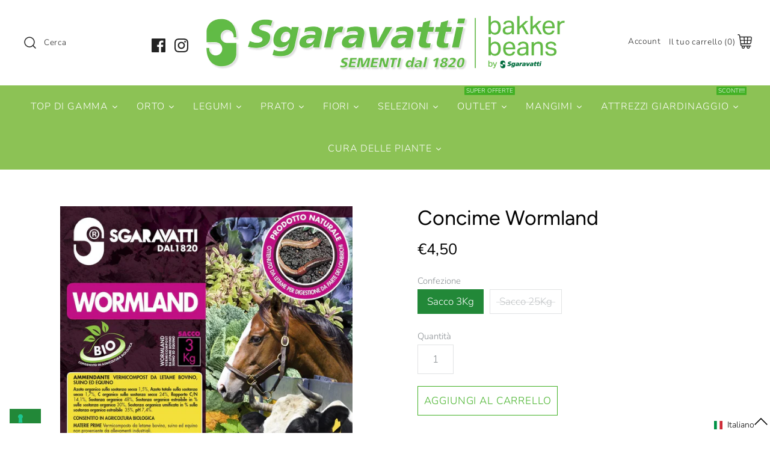

--- FILE ---
content_type: text/html; charset=utf-8
request_url: https://sgaravatti.net/products/concime-wormland
body_size: 88206
content:
<!DOCTYPE html>
<html class="no-js" lang="it">
<head>
  
  <!-- Google Tag Manager -->
<script>(function(w,d,s,l,i){w[l]=w[l]||[];w[l].push({'gtm.start':
new Date().getTime(),event:'gtm.js'});var f=d.getElementsByTagName(s)[0],
j=d.createElement(s),dl=l!='dataLayer'?'&l='+l:'';j.async=true;j.src=
'https://www.googletagmanager.com/gtm.js?id='+i+dl;f.parentNode.insertBefore(j,f);
})(window,document,'script','dataLayer','GTM-WGCRTZS');</script>
<!-- End Google Tag Manager -->
  <!-- Symmetry 4.5.1 -->
  <meta charset="UTF-8">
  <meta http-equiv="X-UA-Compatible" content="IE=edge,chrome=1">
  <meta name="viewport" content="width=device-width,initial-scale=1.0" />
  <meta name="theme-color" content="#228838">

  
  <link rel="shortcut icon" href="//sgaravatti.net/cdn/shop/files/Favicon_OLD.png?v=1614315146" type="image/png" />
  

  <title>
    Concime Wormland. Concime Organico. Acquistalo ora online &ndash; Sgaravatti Shop
  </title>
  
  <meta name="description" content="Entra e acquista adesso il concime Organico Concime Wormland, venduto da Sgaravatti shop. Spedizioni rapide in tutta Italia" />
  
  <link rel="canonical" href="https://sgaravatti.net/products/concime-wormland" />

  




<meta property="og:site_name" content="Sgaravatti Shop">
<meta property="og:url" content="https://sgaravatti.net/products/concime-wormland">
<meta property="og:title" content="Concime Wormland">
<meta property="og:type" content="product">
<meta property="og:description" content="Entra e acquista adesso il concime Organico Concime Wormland, venduto da Sgaravatti shop. Spedizioni rapide in tutta Italia">

  <meta property="og:price:amount" content="4,50">
  <meta property="og:price:currency" content="EUR">

<meta property="og:image" content="http://sgaravatti.net/cdn/shop/products/WORMLAND_5kg_copia_1200x1200.jpg?v=1606238348">
<meta property="og:image:secure_url" content="https://sgaravatti.net/cdn/shop/products/WORMLAND_5kg_copia_1200x1200.jpg?v=1606238348">


<meta name="twitter:card" content="summary_large_image">
<meta name="twitter:title" content="Concime Wormland">
<meta name="twitter:description" content="Entra e acquista adesso il concime Organico Concime Wormland, venduto da Sgaravatti shop. Spedizioni rapide in tutta Italia">


  <link href="//sgaravatti.net/cdn/shop/t/3/assets/styles.scss.css?v=177184819110662808961761987417" rel="stylesheet" type="text/css" media="all" />

  <script src="https://code.jquery.com/jquery-3.3.1.min.js" type="text/javascript"></script>

  

  <!-- "snippets/buddha-megamenu-before.liquid" was not rendered, the associated app was uninstalled -->
  <!-- "snippets/buddha-megamenu.liquid" was not rendered, the associated app was uninstalled -->
  <script>window.performance && window.performance.mark && window.performance.mark('shopify.content_for_header.start');</script><meta name="google-site-verification" content="4zrNmE4loSzciSlXTfdG8L2YyKig9w8OwYHacPHY4ic">
<meta name="google-site-verification" content="epQv8E1Wb-OrJ0W4OMtBMZOhcXg7PAP6XgcSDuyos1g">
<meta id="shopify-digital-wallet" name="shopify-digital-wallet" content="/22693511248/digital_wallets/dialog">
<meta name="shopify-checkout-api-token" content="02cdd6fe38a91afcf3fea58e0e58b148">
<meta id="in-context-paypal-metadata" data-shop-id="22693511248" data-venmo-supported="false" data-environment="production" data-locale="it_IT" data-paypal-v4="true" data-currency="EUR">
<link rel="alternate" hreflang="x-default" href="https://sgaravatti.net/products/concime-wormland">
<link rel="alternate" hreflang="it" href="https://sgaravatti.net/products/concime-wormland">
<link rel="alternate" hreflang="en" href="https://sgaravatti.net/en/products/concime-wormland">
<link rel="alternate" type="application/json+oembed" href="https://sgaravatti.net/products/concime-wormland.oembed">
<script async="async" src="/checkouts/internal/preloads.js?locale=it-IT"></script>
<link rel="preconnect" href="https://shop.app" crossorigin="anonymous">
<script async="async" src="https://shop.app/checkouts/internal/preloads.js?locale=it-IT&shop_id=22693511248" crossorigin="anonymous"></script>
<script id="apple-pay-shop-capabilities" type="application/json">{"shopId":22693511248,"countryCode":"IT","currencyCode":"EUR","merchantCapabilities":["supports3DS"],"merchantId":"gid:\/\/shopify\/Shop\/22693511248","merchantName":"Sgaravatti Shop","requiredBillingContactFields":["postalAddress","email","phone"],"requiredShippingContactFields":["postalAddress","email","phone"],"shippingType":"shipping","supportedNetworks":["visa","maestro","masterCard","amex"],"total":{"type":"pending","label":"Sgaravatti Shop","amount":"1.00"},"shopifyPaymentsEnabled":true,"supportsSubscriptions":true}</script>
<script id="shopify-features" type="application/json">{"accessToken":"02cdd6fe38a91afcf3fea58e0e58b148","betas":["rich-media-storefront-analytics"],"domain":"sgaravatti.net","predictiveSearch":true,"shopId":22693511248,"locale":"it"}</script>
<script>var Shopify = Shopify || {};
Shopify.shop = "fures-store.myshopify.com";
Shopify.locale = "it";
Shopify.currency = {"active":"EUR","rate":"1.0"};
Shopify.country = "IT";
Shopify.theme = {"name":"Symmetry","id":74324967504,"schema_name":"Symmetry","schema_version":"4.5.1","theme_store_id":568,"role":"main"};
Shopify.theme.handle = "null";
Shopify.theme.style = {"id":null,"handle":null};
Shopify.cdnHost = "sgaravatti.net/cdn";
Shopify.routes = Shopify.routes || {};
Shopify.routes.root = "/";</script>
<script type="module">!function(o){(o.Shopify=o.Shopify||{}).modules=!0}(window);</script>
<script>!function(o){function n(){var o=[];function n(){o.push(Array.prototype.slice.apply(arguments))}return n.q=o,n}var t=o.Shopify=o.Shopify||{};t.loadFeatures=n(),t.autoloadFeatures=n()}(window);</script>
<script>
  window.ShopifyPay = window.ShopifyPay || {};
  window.ShopifyPay.apiHost = "shop.app\/pay";
  window.ShopifyPay.redirectState = null;
</script>
<script id="shop-js-analytics" type="application/json">{"pageType":"product"}</script>
<script defer="defer" async type="module" src="//sgaravatti.net/cdn/shopifycloud/shop-js/modules/v2/client.init-shop-cart-sync_DBkBYU4u.it.esm.js"></script>
<script defer="defer" async type="module" src="//sgaravatti.net/cdn/shopifycloud/shop-js/modules/v2/chunk.common_Bivs4Di_.esm.js"></script>
<script type="module">
  await import("//sgaravatti.net/cdn/shopifycloud/shop-js/modules/v2/client.init-shop-cart-sync_DBkBYU4u.it.esm.js");
await import("//sgaravatti.net/cdn/shopifycloud/shop-js/modules/v2/chunk.common_Bivs4Di_.esm.js");

  window.Shopify.SignInWithShop?.initShopCartSync?.({"fedCMEnabled":true,"windoidEnabled":true});

</script>
<script>
  window.Shopify = window.Shopify || {};
  if (!window.Shopify.featureAssets) window.Shopify.featureAssets = {};
  window.Shopify.featureAssets['shop-js'] = {"shop-cart-sync":["modules/v2/client.shop-cart-sync_DRwX6nDW.it.esm.js","modules/v2/chunk.common_Bivs4Di_.esm.js"],"init-fed-cm":["modules/v2/client.init-fed-cm_BuvK7TtG.it.esm.js","modules/v2/chunk.common_Bivs4Di_.esm.js"],"init-windoid":["modules/v2/client.init-windoid_DIfIlX9n.it.esm.js","modules/v2/chunk.common_Bivs4Di_.esm.js"],"init-shop-email-lookup-coordinator":["modules/v2/client.init-shop-email-lookup-coordinator_CTqdooTa.it.esm.js","modules/v2/chunk.common_Bivs4Di_.esm.js"],"shop-cash-offers":["modules/v2/client.shop-cash-offers_DH2AMOrM.it.esm.js","modules/v2/chunk.common_Bivs4Di_.esm.js","modules/v2/chunk.modal_6w1UtILY.esm.js"],"shop-button":["modules/v2/client.shop-button_BWU4Ej2I.it.esm.js","modules/v2/chunk.common_Bivs4Di_.esm.js"],"shop-toast-manager":["modules/v2/client.shop-toast-manager_Bf_Cko8v.it.esm.js","modules/v2/chunk.common_Bivs4Di_.esm.js"],"avatar":["modules/v2/client.avatar_BTnouDA3.it.esm.js"],"pay-button":["modules/v2/client.pay-button_s5RWRwDl.it.esm.js","modules/v2/chunk.common_Bivs4Di_.esm.js"],"init-shop-cart-sync":["modules/v2/client.init-shop-cart-sync_DBkBYU4u.it.esm.js","modules/v2/chunk.common_Bivs4Di_.esm.js"],"shop-login-button":["modules/v2/client.shop-login-button_D0BCYDhI.it.esm.js","modules/v2/chunk.common_Bivs4Di_.esm.js","modules/v2/chunk.modal_6w1UtILY.esm.js"],"init-customer-accounts-sign-up":["modules/v2/client.init-customer-accounts-sign-up_BLOO4MoV.it.esm.js","modules/v2/client.shop-login-button_D0BCYDhI.it.esm.js","modules/v2/chunk.common_Bivs4Di_.esm.js","modules/v2/chunk.modal_6w1UtILY.esm.js"],"init-shop-for-new-customer-accounts":["modules/v2/client.init-shop-for-new-customer-accounts_COah5pzV.it.esm.js","modules/v2/client.shop-login-button_D0BCYDhI.it.esm.js","modules/v2/chunk.common_Bivs4Di_.esm.js","modules/v2/chunk.modal_6w1UtILY.esm.js"],"init-customer-accounts":["modules/v2/client.init-customer-accounts_DWzouIcw.it.esm.js","modules/v2/client.shop-login-button_D0BCYDhI.it.esm.js","modules/v2/chunk.common_Bivs4Di_.esm.js","modules/v2/chunk.modal_6w1UtILY.esm.js"],"shop-follow-button":["modules/v2/client.shop-follow-button_DYPtBXlp.it.esm.js","modules/v2/chunk.common_Bivs4Di_.esm.js","modules/v2/chunk.modal_6w1UtILY.esm.js"],"checkout-modal":["modules/v2/client.checkout-modal_C7xF1TCw.it.esm.js","modules/v2/chunk.common_Bivs4Di_.esm.js","modules/v2/chunk.modal_6w1UtILY.esm.js"],"lead-capture":["modules/v2/client.lead-capture_DhjBXi_3.it.esm.js","modules/v2/chunk.common_Bivs4Di_.esm.js","modules/v2/chunk.modal_6w1UtILY.esm.js"],"shop-login":["modules/v2/client.shop-login_DG4QDlwr.it.esm.js","modules/v2/chunk.common_Bivs4Di_.esm.js","modules/v2/chunk.modal_6w1UtILY.esm.js"],"payment-terms":["modules/v2/client.payment-terms_Bm6b8FRY.it.esm.js","modules/v2/chunk.common_Bivs4Di_.esm.js","modules/v2/chunk.modal_6w1UtILY.esm.js"]};
</script>
<script>(function() {
  var isLoaded = false;
  function asyncLoad() {
    if (isLoaded) return;
    isLoaded = true;
    var urls = ["https:\/\/cloudsearch-1f874.kxcdn.com\/shopify.js?srp=\/a\/search\u0026shop=fures-store.myshopify.com","https:\/\/orderstatus.w3apps.co\/js\/orderlookup.js?shop=fures-store.myshopify.com","https:\/\/midas.usecorner.io\/referrer.js?shop=fures-store.myshopify.com","https:\/\/cdn-bundler.nice-team.net\/app\/js\/bundler.js?shop=fures-store.myshopify.com","https:\/\/giftbox.ds-cdn.com\/static\/main.js?shop=fures-store.myshopify.com","https:\/\/cdn.hextom.com\/js\/eventpromotionbar.js?shop=fures-store.myshopify.com","https:\/\/cdn.hextom.com\/js\/quickannouncementbar.js?shop=fures-store.myshopify.com"];
    for (var i = 0; i < urls.length; i++) {
      var s = document.createElement('script');
      s.type = 'text/javascript';
      s.async = true;
      s.src = urls[i];
      var x = document.getElementsByTagName('script')[0];
      x.parentNode.insertBefore(s, x);
    }
  };
  if(window.attachEvent) {
    window.attachEvent('onload', asyncLoad);
  } else {
    window.addEventListener('load', asyncLoad, false);
  }
})();</script>
<script id="__st">var __st={"a":22693511248,"offset":3600,"reqid":"e505b7aa-0d62-45f8-94c4-f829ef828b65-1768924967","pageurl":"sgaravatti.net\/products\/concime-wormland","u":"3297582f0031","p":"product","rtyp":"product","rid":3751523516496};</script>
<script>window.ShopifyPaypalV4VisibilityTracking = true;</script>
<script id="captcha-bootstrap">!function(){'use strict';const t='contact',e='account',n='new_comment',o=[[t,t],['blogs',n],['comments',n],[t,'customer']],c=[[e,'customer_login'],[e,'guest_login'],[e,'recover_customer_password'],[e,'create_customer']],r=t=>t.map((([t,e])=>`form[action*='/${t}']:not([data-nocaptcha='true']) input[name='form_type'][value='${e}']`)).join(','),a=t=>()=>t?[...document.querySelectorAll(t)].map((t=>t.form)):[];function s(){const t=[...o],e=r(t);return a(e)}const i='password',u='form_key',d=['recaptcha-v3-token','g-recaptcha-response','h-captcha-response',i],f=()=>{try{return window.sessionStorage}catch{return}},m='__shopify_v',_=t=>t.elements[u];function p(t,e,n=!1){try{const o=window.sessionStorage,c=JSON.parse(o.getItem(e)),{data:r}=function(t){const{data:e,action:n}=t;return t[m]||n?{data:e,action:n}:{data:t,action:n}}(c);for(const[e,n]of Object.entries(r))t.elements[e]&&(t.elements[e].value=n);n&&o.removeItem(e)}catch(o){console.error('form repopulation failed',{error:o})}}const l='form_type',E='cptcha';function T(t){t.dataset[E]=!0}const w=window,h=w.document,L='Shopify',v='ce_forms',y='captcha';let A=!1;((t,e)=>{const n=(g='f06e6c50-85a8-45c8-87d0-21a2b65856fe',I='https://cdn.shopify.com/shopifycloud/storefront-forms-hcaptcha/ce_storefront_forms_captcha_hcaptcha.v1.5.2.iife.js',D={infoText:'Protetto da hCaptcha',privacyText:'Privacy',termsText:'Termini'},(t,e,n)=>{const o=w[L][v],c=o.bindForm;if(c)return c(t,g,e,D).then(n);var r;o.q.push([[t,g,e,D],n]),r=I,A||(h.body.append(Object.assign(h.createElement('script'),{id:'captcha-provider',async:!0,src:r})),A=!0)});var g,I,D;w[L]=w[L]||{},w[L][v]=w[L][v]||{},w[L][v].q=[],w[L][y]=w[L][y]||{},w[L][y].protect=function(t,e){n(t,void 0,e),T(t)},Object.freeze(w[L][y]),function(t,e,n,w,h,L){const[v,y,A,g]=function(t,e,n){const i=e?o:[],u=t?c:[],d=[...i,...u],f=r(d),m=r(i),_=r(d.filter((([t,e])=>n.includes(e))));return[a(f),a(m),a(_),s()]}(w,h,L),I=t=>{const e=t.target;return e instanceof HTMLFormElement?e:e&&e.form},D=t=>v().includes(t);t.addEventListener('submit',(t=>{const e=I(t);if(!e)return;const n=D(e)&&!e.dataset.hcaptchaBound&&!e.dataset.recaptchaBound,o=_(e),c=g().includes(e)&&(!o||!o.value);(n||c)&&t.preventDefault(),c&&!n&&(function(t){try{if(!f())return;!function(t){const e=f();if(!e)return;const n=_(t);if(!n)return;const o=n.value;o&&e.removeItem(o)}(t);const e=Array.from(Array(32),(()=>Math.random().toString(36)[2])).join('');!function(t,e){_(t)||t.append(Object.assign(document.createElement('input'),{type:'hidden',name:u})),t.elements[u].value=e}(t,e),function(t,e){const n=f();if(!n)return;const o=[...t.querySelectorAll(`input[type='${i}']`)].map((({name:t})=>t)),c=[...d,...o],r={};for(const[a,s]of new FormData(t).entries())c.includes(a)||(r[a]=s);n.setItem(e,JSON.stringify({[m]:1,action:t.action,data:r}))}(t,e)}catch(e){console.error('failed to persist form',e)}}(e),e.submit())}));const S=(t,e)=>{t&&!t.dataset[E]&&(n(t,e.some((e=>e===t))),T(t))};for(const o of['focusin','change'])t.addEventListener(o,(t=>{const e=I(t);D(e)&&S(e,y())}));const B=e.get('form_key'),M=e.get(l),P=B&&M;t.addEventListener('DOMContentLoaded',(()=>{const t=y();if(P)for(const e of t)e.elements[l].value===M&&p(e,B);[...new Set([...A(),...v().filter((t=>'true'===t.dataset.shopifyCaptcha))])].forEach((e=>S(e,t)))}))}(h,new URLSearchParams(w.location.search),n,t,e,['guest_login'])})(!0,!0)}();</script>
<script integrity="sha256-4kQ18oKyAcykRKYeNunJcIwy7WH5gtpwJnB7kiuLZ1E=" data-source-attribution="shopify.loadfeatures" defer="defer" src="//sgaravatti.net/cdn/shopifycloud/storefront/assets/storefront/load_feature-a0a9edcb.js" crossorigin="anonymous"></script>
<script crossorigin="anonymous" defer="defer" src="//sgaravatti.net/cdn/shopifycloud/storefront/assets/shopify_pay/storefront-65b4c6d7.js?v=20250812"></script>
<script data-source-attribution="shopify.dynamic_checkout.dynamic.init">var Shopify=Shopify||{};Shopify.PaymentButton=Shopify.PaymentButton||{isStorefrontPortableWallets:!0,init:function(){window.Shopify.PaymentButton.init=function(){};var t=document.createElement("script");t.src="https://sgaravatti.net/cdn/shopifycloud/portable-wallets/latest/portable-wallets.it.js",t.type="module",document.head.appendChild(t)}};
</script>
<script data-source-attribution="shopify.dynamic_checkout.buyer_consent">
  function portableWalletsHideBuyerConsent(e){var t=document.getElementById("shopify-buyer-consent"),n=document.getElementById("shopify-subscription-policy-button");t&&n&&(t.classList.add("hidden"),t.setAttribute("aria-hidden","true"),n.removeEventListener("click",e))}function portableWalletsShowBuyerConsent(e){var t=document.getElementById("shopify-buyer-consent"),n=document.getElementById("shopify-subscription-policy-button");t&&n&&(t.classList.remove("hidden"),t.removeAttribute("aria-hidden"),n.addEventListener("click",e))}window.Shopify?.PaymentButton&&(window.Shopify.PaymentButton.hideBuyerConsent=portableWalletsHideBuyerConsent,window.Shopify.PaymentButton.showBuyerConsent=portableWalletsShowBuyerConsent);
</script>
<script>
  function portableWalletsCleanup(e){e&&e.src&&console.error("Failed to load portable wallets script "+e.src);var t=document.querySelectorAll("shopify-accelerated-checkout .shopify-payment-button__skeleton, shopify-accelerated-checkout-cart .wallet-cart-button__skeleton"),e=document.getElementById("shopify-buyer-consent");for(let e=0;e<t.length;e++)t[e].remove();e&&e.remove()}function portableWalletsNotLoadedAsModule(e){e instanceof ErrorEvent&&"string"==typeof e.message&&e.message.includes("import.meta")&&"string"==typeof e.filename&&e.filename.includes("portable-wallets")&&(window.removeEventListener("error",portableWalletsNotLoadedAsModule),window.Shopify.PaymentButton.failedToLoad=e,"loading"===document.readyState?document.addEventListener("DOMContentLoaded",window.Shopify.PaymentButton.init):window.Shopify.PaymentButton.init())}window.addEventListener("error",portableWalletsNotLoadedAsModule);
</script>

<script type="module" src="https://sgaravatti.net/cdn/shopifycloud/portable-wallets/latest/portable-wallets.it.js" onError="portableWalletsCleanup(this)" crossorigin="anonymous"></script>
<script nomodule>
  document.addEventListener("DOMContentLoaded", portableWalletsCleanup);
</script>

<link id="shopify-accelerated-checkout-styles" rel="stylesheet" media="screen" href="https://sgaravatti.net/cdn/shopifycloud/portable-wallets/latest/accelerated-checkout-backwards-compat.css" crossorigin="anonymous">
<style id="shopify-accelerated-checkout-cart">
        #shopify-buyer-consent {
  margin-top: 1em;
  display: inline-block;
  width: 100%;
}

#shopify-buyer-consent.hidden {
  display: none;
}

#shopify-subscription-policy-button {
  background: none;
  border: none;
  padding: 0;
  text-decoration: underline;
  font-size: inherit;
  cursor: pointer;
}

#shopify-subscription-policy-button::before {
  box-shadow: none;
}

      </style>
<script id="sections-script" data-sections="product-recommendations" defer="defer" src="//sgaravatti.net/cdn/shop/t/3/compiled_assets/scripts.js?v=7202"></script>
<script>window.performance && window.performance.mark && window.performance.mark('shopify.content_for_header.end');</script><script>
    Shopify.money_format = "€{{amount_with_comma_separator}}";
    window.theme = window.theme || {};
    theme.jQuery = jQuery;
    theme.money_format = "€{{amount_with_comma_separator}}";
    theme.money_container = '.theme-money';
    document.documentElement.className = document.documentElement.className.replace('no-js', '');
  </script>
   
   

  
  




<link rel="dns-prefetch" href="https://cdn.secomapp.com/">
<link rel="dns-prefetch" href="https://ajax.googleapis.com/">
<link rel="dns-prefetch" href="https://cdnjs.cloudflare.com/">
<link rel="preload" as="stylesheet" href="//sgaravatti.net/cdn/shop/t/3/assets/sca-pp.css?v=178374312540912810101654004768">

<link rel="stylesheet" href="//sgaravatti.net/cdn/shop/t/3/assets/sca-pp.css?v=178374312540912810101654004768">
 <script>
  
  SCAPPShop = {};
    
  </script> 



    

  <!-- "snippets/shogun-head.liquid" was not rendered, the associated app was uninstalled -->


  
  
<!-- BEGIN app block: shopify://apps/quicky/blocks/quickBanner/3421d53e-fb02-449c-a9ef-daf28f28450a --><!-- BEGIN app snippet: vendors --><script defer src="https://cdn.shopify.com/extensions/019ba22d-bc00-7cab-ba6b-d16d0d4e0ee3/starter-kit-125/assets/vendors.js"></script>
<!-- END app snippet -->
<link rel="preconnect" href="https://static.devit.software" crossorigin>
<script>
  (() => {
    const url = new URL("https://cdn.shopify.com/extensions/019ba22d-bc00-7cab-ba6b-d16d0d4e0ee3/starter-kit-125/assets/@");
    window.qb_public_path = `${url.origin}${url.pathname.replace('@', '')}`
  })()
</script>

<script>
  const __globalAbTest = `{}`;
</script>
<div id="qb-extension-root">
  
  

  
  
  

  
  
</div>
<!-- END app block --><!-- BEGIN app block: shopify://apps/cmp-insert-code/blocks/cmp-insert-code/78eb98c3-3331-4186-baf2-1c07c0f8c0d1 -->



    
        <script type="text/javascript" src="//embeds.iubenda.com/widgets/2b9f583e-a053-45a7-98dd-91b0121ed503.js"></script>

        
            <script src="https://cdn.shopify.com/extensions/01997bfc-7953-7065-a673-0189ed6a04ef/shopify-app-template-php-77/assets/consent-tracking.js" type="text/javascript" async></script>
        
    

<!-- END app block --><!-- BEGIN app block: shopify://apps/minmaxify-order-limits/blocks/app-embed-block/3acfba32-89f3-4377-ae20-cbb9abc48475 --><script type="text/javascript" src="https://limits.minmaxify.com/fures-store.myshopify.com?v=123&r=20241024132404"></script>

<!-- END app block --><!-- BEGIN app block: shopify://apps/langify/blocks/langify/b50c2edb-8c63-4e36-9e7c-a7fdd62ddb8f --><!-- BEGIN app snippet: ly-switcher-factory -->




<style>
  .ly-switcher-wrapper.ly-hide, .ly-recommendation.ly-hide, .ly-recommendation .ly-submit-btn {
    display: none !important;
  }

  #ly-switcher-factory-template {
    display: none;
  }


  
</style>


<template id="ly-switcher-factory-template">
<div data-breakpoint="" class="ly-switcher-wrapper ly-breakpoint-1 fixed bottom_right ly-hide" style="font-size: 14px; margin: 0px 0px; "><div data-dropup="false" onclick="langify.switcher.toggleSwitcherOpen(this)" class="ly-languages-switcher ly-custom-dropdown-switcher ly-bright-theme" style=" margin: 0px 0px;">
          <span role="button" tabindex="0" aria-label="Selected language: Italiano" aria-expanded="false" aria-controls="languagesSwitcherList-1" class="ly-custom-dropdown-current" style="background: #ffffff; color: #000000;  "><i class="ly-icon ly-flag-icon ly-flag-icon-it it "></i><span class="ly-custom-dropdown-current-inner ly-custom-dropdown-current-inner-text">Italiano
</span>
<div aria-hidden="true" class="ly-arrow ly-arrow-black stroke" style="vertical-align: middle; width: 14.0px; height: 14.0px;">
        <svg xmlns="http://www.w3.org/2000/svg" viewBox="0 0 14.0 14.0" height="14.0px" width="14.0px" style="position: absolute;">
          <path d="M1 4.5 L7.0 10.5 L13.0 4.5" fill="transparent" stroke="#000000" stroke-width="1px"/>
        </svg>
      </div>
          </span>
          <ul id="languagesSwitcherList-1" role="list" class="ly-custom-dropdown-list ly-is-open ly-bright-theme" style="background: #ffffff; color: #000000; "><li key="it" style="color: #000000;  margin: 0px 0px;" tabindex="-1">
                  <a class="ly-custom-dropdown-list-element ly-languages-switcher-link ly-bright-theme"
                    href="#"
                      data-language-code="it" 
                    
                    data-ly-locked="true" rel="nofollow"><i class="ly-icon ly-flag-icon ly-flag-icon-it"></i><span class="ly-custom-dropdown-list-element-right">Italiano</span></a>
                </li><li key="en" style="color: #000000;  margin: 0px 0px;" tabindex="-1">
                  <a class="ly-custom-dropdown-list-element ly-languages-switcher-link ly-bright-theme"
                    href="#"
                      data-language-code="en" 
                    
                    data-ly-locked="true" rel="nofollow"><i class="ly-icon ly-flag-icon ly-flag-icon-en"></i><span class="ly-custom-dropdown-list-element-right">Inglese</span></a>
                </li></ul>
        </div></div>
</template><link rel="preload stylesheet" href="https://cdn.shopify.com/extensions/019a5e5e-a484-720d-b1ab-d37a963e7bba/extension-langify-79/assets/langify-flags.css" as="style" media="print" onload="this.media='all'; this.onload=null;"><!-- END app snippet -->

<script>
  var langify = window.langify || {};
  var customContents = {};
  var customContents_image = {};
  var langifySettingsOverwrites = {};
  var defaultSettings = {
    debug: false,               // BOOL : Enable/disable console logs
    observe: true,              // BOOL : Enable/disable the entire mutation observer (off switch)
    observeLinks: false,
    observeImages: true,
    observeCustomContents: true,
    maxMutations: 5,
    timeout: 100,               // INT : Milliseconds to wait after a mutation, before the next mutation event will be allowed for the element
    linksBlacklist: [],
    usePlaceholderMatching: false
  };

  if(langify.settings) { 
    langifySettingsOverwrites = Object.assign({}, langify.settings);
    langify.settings = Object.assign(defaultSettings, langify.settings); 
  } else { 
    langify.settings = defaultSettings; 
  }

  langify.settings.theme = null;
  langify.settings.switcher = null;
  if(langify.settings.switcher === null) {
    langify.settings.switcher = {};
  }
  langify.settings.switcher.customIcons = null;

  langify.locale = langify.locale || {
    country_code: "IT",
    language_code: "it",
    currency_code: null,
    primary: true,
    iso_code: "it",
    root_url: "\/",
    language_id: "ly152016",
    shop_url: "https:\/\/sgaravatti.net",
    domain_feature_enabled: null,
    languages: [{
        iso_code: "it",
        root_url: "\/",
        domain: null,
      },{
        iso_code: "en",
        root_url: "\/en",
        domain: null,
      },]
  };

  langify.localization = {
    available_countries: ["Austria","Belgio","Bulgaria","Cechia","Croazia","Danimarca","Estonia","Finlandia","Francia","Germania","Grecia","Irlanda","Italia","Lettonia","Lituania","Lussemburgo","Paesi Bassi","Polonia","Portogallo","Romania","Slovacchia","Slovenia","Spagna","Svezia","Ungheria"],
    available_languages: [{"shop_locale":{"locale":"it","enabled":true,"primary":true,"published":true}},{"shop_locale":{"locale":"en","enabled":true,"primary":false,"published":true}}],
    country: "Italia",
    language: {"shop_locale":{"locale":"it","enabled":true,"primary":true,"published":true}},
    market: {
      handle: "it",
      id: 1097859152,
      metafields: {"error":"json not allowed for this object"},
    }
  };

  // Disable link correction ALWAYS on languages with mapped domains
  
  if(langify.locale.root_url == '/') {
    langify.settings.observeLinks = false;
  }


  function extractImageObject(val) {
  if (!val || val === '') return false;

  // Handle src-sets (e.g., "image_600x600.jpg 1x, image_1200x1200.jpg 2x")
  if (val.search(/([0-9]+w?h?x?,)/gi) > -1) {
    val = val.split(/([0-9]+w?h?x?,)/gi)[0];
  }

  const hostBegin = val.indexOf('//') !== -1 ? val.indexOf('//') : 0;
  const hostEnd = val.lastIndexOf('/') + 1;
  const host = val.substring(hostBegin, hostEnd);
  let afterHost = val.substring(hostEnd);

  // Remove query/hash fragments
  afterHost = afterHost.split('#')[0].split('?')[0];

  // Extract name before any Shopify modifiers or file extension
  // e.g., "photo_600x600_crop_center@2x.jpg" → "photo"
  const name = afterHost.replace(
    /(_[0-9]+x[0-9]*|_{width}x|_{size})?(_crop_(top|center|bottom|left|right))?(@[0-9]*x)?(\.progressive)?(\.(png\.jpg|jpe?g|png|gif|webp))?$/i,
    ''
  );

  // Extract file extension (if any)
  let type = '';
  const match = afterHost.match(/\.(png\.jpg|jpe?g|png|gif|webp)$/i);
  if (match) {
    type = match[1].replace('png.jpg', 'jpg'); // fix weird double-extension cases
  }

  // Clean file name with extension or suffixes normalized
  const file = afterHost.replace(
    /(_[0-9]+x[0-9]*|_{width}x|_{size})?(_crop_(top|center|bottom|left|right))?(@[0-9]*x)?(\.progressive)?(\.(png\.jpg|jpe?g|png|gif|webp))?$/i,
    type ? '.' + type : ''
  );

  return { host, name, type, file };
}



  /* Custom Contents Section*/
  var customContents = {};

  // Images Section
  

  

  

  

  

  

  

  

  

</script><link rel="preload stylesheet" href="https://cdn.shopify.com/extensions/019a5e5e-a484-720d-b1ab-d37a963e7bba/extension-langify-79/assets/langify-lib.css" as="style" media="print" onload="this.media='all'; this.onload=null;"><!-- END app block --><!-- BEGIN app block: shopify://apps/frequently-bought/blocks/app-embed-block/b1a8cbea-c844-4842-9529-7c62dbab1b1f --><script>
    window.codeblackbelt = window.codeblackbelt || {};
    window.codeblackbelt.shop = window.codeblackbelt.shop || 'fures-store.myshopify.com';
    
        window.codeblackbelt.productId = 3751523516496;</script><script src="//cdn.codeblackbelt.com/widgets/frequently-bought-together/main.min.js?version=2026012017+0100" async></script>
 <!-- END app block --><!-- BEGIN app block: shopify://apps/sales-discounts/blocks/countdown/29205fb1-2e68-4d81-a905-d828a51c8413 --><script id="hc_product_countdown_dates" data-p_id="3751523516496" type="application/json">{"3647905497168":{"sale_start":"2025-05-31T22:35:00+00:00","sale_end":"2025-06-30T21:25:00+00:00"},"3647715835984":{"sale_start":"2025-06-30T23:55:00+00:00","sale_end":"2025-07-31T19:55:00+00:00"},"4345539493968":{"sale_start":"2026-01-14T23:00:00+00:00","sale_end":"2026-01-31T22:55:00+00:00"},"4712047444048":{"sale_start":"2026-01-14T23:00:00+00:00","sale_end":"2026-01-31T22:55:00+00:00"},"3722437984336":{"sale_start":"2026-01-14T23:00:00+00:00","sale_end":"2026-01-31T22:55:00+00:00"},"3654264291408":{"sale_start":"2026-01-14T23:00:00+00:00","sale_end":"2026-01-31T22:55:00+00:00"},"3647928270928":{"sale_start":"2026-01-14T23:00:00+00:00","sale_end":"2026-01-31T22:55:00+00:00"},"3722448011344":{"sale_start":"2026-01-14T23:00:00+00:00","sale_end":"2026-01-31T22:55:00+00:00"},"3679452266576":{"sale_start":"2026-01-14T23:00:00+00:00","sale_end":"2026-01-31T22:55:00+00:00"},"3646421172304":{"sale_start":"2026-01-14T23:00:00+00:00","sale_end":"2026-01-31T22:55:00+00:00"},"3651648684112":{"sale_start":"2026-01-14T23:00:00+00:00","sale_end":"2026-01-31T22:55:00+00:00"},"3654198001744":{"sale_start":"2026-01-14T23:00:00+00:00","sale_end":"2026-01-31T22:55:00+00:00"},"4712046592080":{"sale_start":"2026-01-14T23:00:00+00:00","sale_end":"2026-01-31T22:55:00+00:00"},"3646421041232":{"sale_start":"2026-01-14T23:00:00+00:00","sale_end":"2026-01-31T22:55:00+00:00"},"3654267732048":{"sale_start":"2026-01-14T23:00:00+00:00","sale_end":"2026-01-31T22:55:00+00:00"},"3651648782416":{"sale_start":"2026-01-14T23:00:00+00:00","sale_end":"2026-01-31T22:55:00+00:00"},"3651648553040":{"sale_start":"2026-01-14T23:00:00+00:00","sale_end":"2026-01-31T22:55:00+00:00"},"3651006496848":{"sale_start":"2026-01-14T23:00:00+00:00","sale_end":"2026-01-31T22:55:00+00:00"},"3654264127568":{"sale_start":"2026-01-14T23:00:00+00:00","sale_end":"2026-01-31T22:55:00+00:00"},"3651303964752":{"sale_start":"2026-01-14T23:00:00+00:00","sale_end":"2026-01-31T22:55:00+00:00"},"3653872484432":{"sale_start":"2026-01-14T23:00:00+00:00","sale_end":"2026-01-31T22:55:00+00:00"},"3654299517008":{"sale_start":"2026-01-14T23:05:00+00:00","sale_end":"2026-01-31T22:50:00+00:00"},"4712046657616":{"sale_start":"2026-01-14T23:05:00+00:00","sale_end":"2026-01-31T22:50:00+00:00"}}</script>

            <script>
            let hcCountdownSettings = {
                hp_cd_html: '',
                hp_cd_display_on: 0, 
                hp_cd_call_to_action: 0,
                hp_cd_sticky: 0,
                hp_cd_position: 0,
                hp_cd_link: "",
                p_cd_html: '<div class="hc_cd hc_cd_p" data-deadline="2024-04-01T21:55:00+00:00" data-end-action="0" data-flip="0" id="hc_cd_p5471"><div><p class="hc_cd_heading h2">La promo terminerà tra:</p><p class="hc_cd_subheading"></p></div><div class="hc_cd-timer timer_1"><span class="hc_cd_timernum hc_cd_days">00</span> <span class="hc_cd_timernum">:</span> <span class="hc_cd_timernum hc_cd_hours">00</span> <span class="hc_cd_timernum">:</span> <span class="hc_cd_timernum hc_cd_minutes">00</span> <span class="hc_cd_timernum">:</span> <span class="hc_cd_timernum hc_cd_seconds">00</span><div class="hc_cd_timerlabel hc_cd_label_days">Giorni</div><div class="hc_cd_timerlabel hc_cd_label_hours">Ore</div><div class="hc_cd_timerlabel hc_cd_label_minutes">Min</div><div class="hc_cd_timerlabel last hc_cd_label_seconds">Sec</div></div></div>',
                pp_selector: "form[action*='/cart/add'] button[type='submit']",
                pp_position: 1,
                pp_use_campaign_dates: 0,
                pp_valid_till: '2024-04-01 21:55:00+00:00'
            }
            </script>
            <style>#hc_cd_p5471 .hc_cd_timernum{ color: #333; font-size: 22px; } #hc_cd_p5471 .hc_cd_timerlabel{ color: #85868b; font-size: 10px; } #hc_cd_p5471 .hc_cd_heading{ font-size: 18px; color: #333; } #hc_cd_p5471 .hc_cd_subheading{ font-size: 14px; color: #333; } #hc_cd_p5471 .hc_cd_button{ background-color: #333; color: #FFFFFF; font-size: 14px; border-radius: 4px; } #hc_cd_p5471 .hc_cd_button:hover{ color: #FFFFFF; } #hc_cd_p5471{ padding-top: 10px; padding-bottom: 10px; margin-top: 10px; margin-bottom: 10px; border-radius: 10px; border-color: #b3b5bb; border-width: 0px; background: #fff; } #hc_cd_p5471 { --timer-background-color: #eee; } </style>
         
<!-- END app block --><!-- BEGIN app block: shopify://apps/sales-discounts/blocks/sale-labels/29205fb1-2e68-4d81-a905-d828a51c8413 --><style>#Product-Slider>div+div .hc-sale-tag,.Product__Gallery--stack .Product__SlideItem+.Product__SlideItem .hc-sale-tag,.\#product-card-badge.\@type\:sale,.badge--on-sale,.badge--onsale,.badge.color-sale,.badge.onsale,.flag.sale,.grid-product__on-sale,.grid-product__tag--sale,.hc-sale-tag+.ProductItem__Wrapper .ProductItem__Label,.hc-sale-tag+.badge__container,.hc-sale-tag+.card__inner .badge,.hc-sale-tag+.card__inner+.card__content .card__badge,.hc-sale-tag+link+.card-wrapper .card__badge,.hc-sale-tag+.card__wrapper .card__badge,.hc-sale-tag+.image-wrapper .product-item__badge,.hc-sale-tag+.product--labels,.hc-sale-tag+.product-item__image-wrapper .product-item__label-list,.hc-sale-tag+a .label,.hc-sale-tag+img+.product-item__meta+.product-item__badge,.label .overlay-sale,.lbl.on-sale,.media-column+.media-column .hc-sale-tag,.price__badge-sale,.product-badge--sale,.product-badge__sale,.product-card__label--sale,.product-item__badge--sale,.product-label--on-sale,.product-label--sale,.product-label.sale,.product__badge--sale,.product__badge__item--sale,.product__media-icon,.productitem__badge--sale,.sale-badge,.sale-box,.sale-item.icn,.sale-sticker,.sale_banner,.theme-img+.theme-img .hc-sale-tag,.hc-sale-tag+a+.badge,.hc-sale-tag+div .badge{display:none!important}.facets__display{z-index:3!important}.indiv-product .hc-sale-tag,.product-item--with-hover-swatches .hc-sale-tag,.product-recommendations .hc-sale-tag{z-index:3}#Product-Slider .hc-sale-tag{z-index:6}.product-holder .hc-sale-tag{z-index:9}.apply-gallery-animation .hc-product-page{z-index:10}.product-card.relative.flex.flex-col .hc-sale-tag{z-index:21}@media only screen and (min-width:750px){.product-gallery-item+.product-gallery-item .hc-sale-tag,.product__slide+.product__slide .hc-sale-tag,.yv-product-slider-item+.yv-product-slider-item .hc-sale-tag{display:none!important}}@media (min-width:960px){.product__media-item+.product__media-item .hc-sale-tag,.splide__slide+.splide__slide .hc-sale-tag{display:none!important}}
</style>
<script>
  let hcSaleLabelSettings = {
    domain: "fures-store.myshopify.com",
    variants: [{"id":29230194131024,"title":"Sacco 3Kg","option1":"Sacco 3Kg","option2":null,"option3":null,"sku":"5022871","requires_shipping":true,"taxable":true,"featured_image":null,"available":true,"name":"Concime Wormland - Sacco 3Kg","public_title":"Sacco 3Kg","options":["Sacco 3Kg"],"price":450,"weight":3500,"compare_at_price":null,"inventory_management":"shopify","barcode":null,"requires_selling_plan":false,"selling_plan_allocations":[]},{"id":29230194163792,"title":"Sacco 25Kg","option1":"Sacco 25Kg","option2":null,"option3":null,"sku":"5022680","requires_shipping":true,"taxable":true,"featured_image":null,"available":false,"name":"Concime Wormland - Sacco 25Kg","public_title":"Sacco 25Kg","options":["Sacco 25Kg"],"price":450,"weight":26000,"compare_at_price":null,"inventory_management":"shopify","barcode":null,"requires_selling_plan":false,"selling_plan_allocations":[]}],
    selectedVariant: {"id":29230194131024,"title":"Sacco 3Kg","option1":"Sacco 3Kg","option2":null,"option3":null,"sku":"5022871","requires_shipping":true,"taxable":true,"featured_image":null,"available":true,"name":"Concime Wormland - Sacco 3Kg","public_title":"Sacco 3Kg","options":["Sacco 3Kg"],"price":450,"weight":3500,"compare_at_price":null,"inventory_management":"shopify","barcode":null,"requires_selling_plan":false,"selling_plan_allocations":[]},
    productPageImages: ["\/\/sgaravatti.net\/cdn\/shop\/products\/WORMLAND_5kg_copia.jpg?v=1606238348"],
    
  }
</script>
<style>.hc-sale-tag{z-index:2;-webkit-transform:rotate(30deg);transform:rotate(30deg);display:inline-block;width:auto;height:26px;background:#fb485e;-webkit-border-radius:2px 4px 4px 2px;-moz-border-radius:2px 4px 4px 2px;border-radius:2px 4px 4px 2px;margin-top:10px;position:absolute!important;left:12px;top:8px;color:#fff;font-size:14px;font-weight:700;line-height:26px;padding:0 10px 0 10px}.hc-sale-tag:before{content:"";position:absolute;display:block;left:-12px;width:0;height:0;border-top:13px solid transparent;border-bottom:13px solid transparent;border-right:13px solid #fb485e}.hc-sale-tag:after{content:"";background:#ffffff;border-radius:2px;width:4px;height:4px;display:block;position:absolute;left:-2px;top:1px;margin-top:10px}@media screen and (max-width: 680px){.hc-sale-tag{top:2px;left:8px;padding:0 5px;height:22px;line-height:22px}.hc-sale-tag:before{left:-10px;border-top-width:11px;border-bottom-width:11px;border-right-width:11px}.hc-sale-tag:after{width:2px;height:2px;top:0;left:-3px}}.hc-sale-tag{background:#ba2247!important;color:#ffffff!important;}.hc-sale-tag span{color:#ffffff!important}.hc-sale-tag:before{border-right-color:#ba2247;}</style><script>document.addEventListener("DOMContentLoaded",function(){"undefined"!=typeof hcVariants&&function(e){function t(e,t,a){return function(){if(a)return t.apply(this,arguments),e.apply(this,arguments);var n=e.apply(this,arguments);return t.apply(this,arguments),n}}var a=null;function n(){var t=window.location.search.replace(/.*variant=(\d+).*/,"$1");t&&t!=a&&(a=t,e(t))}window.history.pushState=t(history.pushState,n),window.history.replaceState=t(history.replaceState,n),window.addEventListener("popstate",n)}(function(e){let t=null;for(var a=0;a<hcVariants.length;a++)if(hcVariants[a].id==e){t=hcVariants[a];var n=document.querySelectorAll(".hc-product-page.hc-sale-tag");if(t.compare_at_price&&t.compare_at_price>t.price){var r=100*(t.compare_at_price-t.price)/t.compare_at_price;if(null!=r)for(a=0;a<n.length;a++)n[a].childNodes[0].textContent=r.toFixed(0)+"%",n[a].style.display="block";else for(a=0;a<n.length;a++)n[a].style.display="none"}else for(a=0;a<n.length;a++)n[a].style.display="none";break}})});</script> 


<!-- END app block --><link href="https://cdn.shopify.com/extensions/0199a438-2b43-7d72-ba8c-f8472dfb5cdc/promotion-popup-allnew-26/assets/popup-main.css" rel="stylesheet" type="text/css" media="all">
<script src="https://cdn.shopify.com/extensions/019a5e5e-a484-720d-b1ab-d37a963e7bba/extension-langify-79/assets/langify-lib.js" type="text/javascript" defer="defer"></script>
<script src="https://cdn.shopify.com/extensions/019bbca0-fcf5-7f6c-8590-d768dd0bcdd7/sdm-extensions-56/assets/hc-countdown.min.js" type="text/javascript" defer="defer"></script>
<link href="https://cdn.shopify.com/extensions/019bbca0-fcf5-7f6c-8590-d768dd0bcdd7/sdm-extensions-56/assets/hc-countdown.css" rel="stylesheet" type="text/css" media="all">
<script src="https://cdn.shopify.com/extensions/019bbca0-fcf5-7f6c-8590-d768dd0bcdd7/sdm-extensions-56/assets/hc-sale-labels.min.js" type="text/javascript" defer="defer"></script>
<link href="https://monorail-edge.shopifysvc.com" rel="dns-prefetch">
<script>(function(){if ("sendBeacon" in navigator && "performance" in window) {try {var session_token_from_headers = performance.getEntriesByType('navigation')[0].serverTiming.find(x => x.name == '_s').description;} catch {var session_token_from_headers = undefined;}var session_cookie_matches = document.cookie.match(/_shopify_s=([^;]*)/);var session_token_from_cookie = session_cookie_matches && session_cookie_matches.length === 2 ? session_cookie_matches[1] : "";var session_token = session_token_from_headers || session_token_from_cookie || "";function handle_abandonment_event(e) {var entries = performance.getEntries().filter(function(entry) {return /monorail-edge.shopifysvc.com/.test(entry.name);});if (!window.abandonment_tracked && entries.length === 0) {window.abandonment_tracked = true;var currentMs = Date.now();var navigation_start = performance.timing.navigationStart;var payload = {shop_id: 22693511248,url: window.location.href,navigation_start,duration: currentMs - navigation_start,session_token,page_type: "product"};window.navigator.sendBeacon("https://monorail-edge.shopifysvc.com/v1/produce", JSON.stringify({schema_id: "online_store_buyer_site_abandonment/1.1",payload: payload,metadata: {event_created_at_ms: currentMs,event_sent_at_ms: currentMs}}));}}window.addEventListener('pagehide', handle_abandonment_event);}}());</script>
<script id="web-pixels-manager-setup">(function e(e,d,r,n,o){if(void 0===o&&(o={}),!Boolean(null===(a=null===(i=window.Shopify)||void 0===i?void 0:i.analytics)||void 0===a?void 0:a.replayQueue)){var i,a;window.Shopify=window.Shopify||{};var t=window.Shopify;t.analytics=t.analytics||{};var s=t.analytics;s.replayQueue=[],s.publish=function(e,d,r){return s.replayQueue.push([e,d,r]),!0};try{self.performance.mark("wpm:start")}catch(e){}var l=function(){var e={modern:/Edge?\/(1{2}[4-9]|1[2-9]\d|[2-9]\d{2}|\d{4,})\.\d+(\.\d+|)|Firefox\/(1{2}[4-9]|1[2-9]\d|[2-9]\d{2}|\d{4,})\.\d+(\.\d+|)|Chrom(ium|e)\/(9{2}|\d{3,})\.\d+(\.\d+|)|(Maci|X1{2}).+ Version\/(15\.\d+|(1[6-9]|[2-9]\d|\d{3,})\.\d+)([,.]\d+|)( \(\w+\)|)( Mobile\/\w+|) Safari\/|Chrome.+OPR\/(9{2}|\d{3,})\.\d+\.\d+|(CPU[ +]OS|iPhone[ +]OS|CPU[ +]iPhone|CPU IPhone OS|CPU iPad OS)[ +]+(15[._]\d+|(1[6-9]|[2-9]\d|\d{3,})[._]\d+)([._]\d+|)|Android:?[ /-](13[3-9]|1[4-9]\d|[2-9]\d{2}|\d{4,})(\.\d+|)(\.\d+|)|Android.+Firefox\/(13[5-9]|1[4-9]\d|[2-9]\d{2}|\d{4,})\.\d+(\.\d+|)|Android.+Chrom(ium|e)\/(13[3-9]|1[4-9]\d|[2-9]\d{2}|\d{4,})\.\d+(\.\d+|)|SamsungBrowser\/([2-9]\d|\d{3,})\.\d+/,legacy:/Edge?\/(1[6-9]|[2-9]\d|\d{3,})\.\d+(\.\d+|)|Firefox\/(5[4-9]|[6-9]\d|\d{3,})\.\d+(\.\d+|)|Chrom(ium|e)\/(5[1-9]|[6-9]\d|\d{3,})\.\d+(\.\d+|)([\d.]+$|.*Safari\/(?![\d.]+ Edge\/[\d.]+$))|(Maci|X1{2}).+ Version\/(10\.\d+|(1[1-9]|[2-9]\d|\d{3,})\.\d+)([,.]\d+|)( \(\w+\)|)( Mobile\/\w+|) Safari\/|Chrome.+OPR\/(3[89]|[4-9]\d|\d{3,})\.\d+\.\d+|(CPU[ +]OS|iPhone[ +]OS|CPU[ +]iPhone|CPU IPhone OS|CPU iPad OS)[ +]+(10[._]\d+|(1[1-9]|[2-9]\d|\d{3,})[._]\d+)([._]\d+|)|Android:?[ /-](13[3-9]|1[4-9]\d|[2-9]\d{2}|\d{4,})(\.\d+|)(\.\d+|)|Mobile Safari.+OPR\/([89]\d|\d{3,})\.\d+\.\d+|Android.+Firefox\/(13[5-9]|1[4-9]\d|[2-9]\d{2}|\d{4,})\.\d+(\.\d+|)|Android.+Chrom(ium|e)\/(13[3-9]|1[4-9]\d|[2-9]\d{2}|\d{4,})\.\d+(\.\d+|)|Android.+(UC? ?Browser|UCWEB|U3)[ /]?(15\.([5-9]|\d{2,})|(1[6-9]|[2-9]\d|\d{3,})\.\d+)\.\d+|SamsungBrowser\/(5\.\d+|([6-9]|\d{2,})\.\d+)|Android.+MQ{2}Browser\/(14(\.(9|\d{2,})|)|(1[5-9]|[2-9]\d|\d{3,})(\.\d+|))(\.\d+|)|K[Aa][Ii]OS\/(3\.\d+|([4-9]|\d{2,})\.\d+)(\.\d+|)/},d=e.modern,r=e.legacy,n=navigator.userAgent;return n.match(d)?"modern":n.match(r)?"legacy":"unknown"}(),u="modern"===l?"modern":"legacy",c=(null!=n?n:{modern:"",legacy:""})[u],f=function(e){return[e.baseUrl,"/wpm","/b",e.hashVersion,"modern"===e.buildTarget?"m":"l",".js"].join("")}({baseUrl:d,hashVersion:r,buildTarget:u}),m=function(e){var d=e.version,r=e.bundleTarget,n=e.surface,o=e.pageUrl,i=e.monorailEndpoint;return{emit:function(e){var a=e.status,t=e.errorMsg,s=(new Date).getTime(),l=JSON.stringify({metadata:{event_sent_at_ms:s},events:[{schema_id:"web_pixels_manager_load/3.1",payload:{version:d,bundle_target:r,page_url:o,status:a,surface:n,error_msg:t},metadata:{event_created_at_ms:s}}]});if(!i)return console&&console.warn&&console.warn("[Web Pixels Manager] No Monorail endpoint provided, skipping logging."),!1;try{return self.navigator.sendBeacon.bind(self.navigator)(i,l)}catch(e){}var u=new XMLHttpRequest;try{return u.open("POST",i,!0),u.setRequestHeader("Content-Type","text/plain"),u.send(l),!0}catch(e){return console&&console.warn&&console.warn("[Web Pixels Manager] Got an unhandled error while logging to Monorail."),!1}}}}({version:r,bundleTarget:l,surface:e.surface,pageUrl:self.location.href,monorailEndpoint:e.monorailEndpoint});try{o.browserTarget=l,function(e){var d=e.src,r=e.async,n=void 0===r||r,o=e.onload,i=e.onerror,a=e.sri,t=e.scriptDataAttributes,s=void 0===t?{}:t,l=document.createElement("script"),u=document.querySelector("head"),c=document.querySelector("body");if(l.async=n,l.src=d,a&&(l.integrity=a,l.crossOrigin="anonymous"),s)for(var f in s)if(Object.prototype.hasOwnProperty.call(s,f))try{l.dataset[f]=s[f]}catch(e){}if(o&&l.addEventListener("load",o),i&&l.addEventListener("error",i),u)u.appendChild(l);else{if(!c)throw new Error("Did not find a head or body element to append the script");c.appendChild(l)}}({src:f,async:!0,onload:function(){if(!function(){var e,d;return Boolean(null===(d=null===(e=window.Shopify)||void 0===e?void 0:e.analytics)||void 0===d?void 0:d.initialized)}()){var d=window.webPixelsManager.init(e)||void 0;if(d){var r=window.Shopify.analytics;r.replayQueue.forEach((function(e){var r=e[0],n=e[1],o=e[2];d.publishCustomEvent(r,n,o)})),r.replayQueue=[],r.publish=d.publishCustomEvent,r.visitor=d.visitor,r.initialized=!0}}},onerror:function(){return m.emit({status:"failed",errorMsg:"".concat(f," has failed to load")})},sri:function(e){var d=/^sha384-[A-Za-z0-9+/=]+$/;return"string"==typeof e&&d.test(e)}(c)?c:"",scriptDataAttributes:o}),m.emit({status:"loading"})}catch(e){m.emit({status:"failed",errorMsg:(null==e?void 0:e.message)||"Unknown error"})}}})({shopId: 22693511248,storefrontBaseUrl: "https://sgaravatti.net",extensionsBaseUrl: "https://extensions.shopifycdn.com/cdn/shopifycloud/web-pixels-manager",monorailEndpoint: "https://monorail-edge.shopifysvc.com/unstable/produce_batch",surface: "storefront-renderer",enabledBetaFlags: ["2dca8a86"],webPixelsConfigList: [{"id":"1082818886","configuration":"{\"config\":\"{\\\"google_tag_ids\\\":[\\\"G-9ERL59SSE7\\\",\\\"AW-449829512\\\",\\\"GT-PJSNVQ3\\\"],\\\"target_country\\\":\\\"IT\\\",\\\"gtag_events\\\":[{\\\"type\\\":\\\"begin_checkout\\\",\\\"action_label\\\":[\\\"G-9ERL59SSE7\\\",\\\"AW-449829512\\\/AN6rCMqmhPABEIi1v9YB\\\",\\\"AW-449829512\\\/XwBdCJmhgYgYEIi1v9YB\\\"]},{\\\"type\\\":\\\"search\\\",\\\"action_label\\\":[\\\"G-9ERL59SSE7\\\",\\\"AW-449829512\\\/OWhTCM2mhPABEIi1v9YB\\\"]},{\\\"type\\\":\\\"view_item\\\",\\\"action_label\\\":[\\\"G-9ERL59SSE7\\\",\\\"AW-449829512\\\/FOk0CMSmhPABEIi1v9YB\\\",\\\"MC-7YHFBGCMVF\\\"]},{\\\"type\\\":\\\"purchase\\\",\\\"action_label\\\":[\\\"G-9ERL59SSE7\\\",\\\"AW-449829512\\\/mkotCMGmhPABEIi1v9YB\\\",\\\"MC-7YHFBGCMVF\\\"]},{\\\"type\\\":\\\"page_view\\\",\\\"action_label\\\":[\\\"G-9ERL59SSE7\\\",\\\"AW-449829512\\\/SJHmCL6mhPABEIi1v9YB\\\",\\\"MC-7YHFBGCMVF\\\"]},{\\\"type\\\":\\\"add_payment_info\\\",\\\"action_label\\\":[\\\"G-9ERL59SSE7\\\",\\\"AW-449829512\\\/mvjACNCmhPABEIi1v9YB\\\"]},{\\\"type\\\":\\\"add_to_cart\\\",\\\"action_label\\\":[\\\"G-9ERL59SSE7\\\",\\\"AW-449829512\\\/871vCMemhPABEIi1v9YB\\\",\\\"AW-449829512\\\/_2J_CJahgYgYEIi1v9YB\\\"]}],\\\"enable_monitoring_mode\\\":false}\"}","eventPayloadVersion":"v1","runtimeContext":"OPEN","scriptVersion":"b2a88bafab3e21179ed38636efcd8a93","type":"APP","apiClientId":1780363,"privacyPurposes":[],"dataSharingAdjustments":{"protectedCustomerApprovalScopes":["read_customer_address","read_customer_email","read_customer_name","read_customer_personal_data","read_customer_phone"]}},{"id":"248512838","configuration":"{\"pixel_id\":\"157557646157734\",\"pixel_type\":\"facebook_pixel\",\"metaapp_system_user_token\":\"-\"}","eventPayloadVersion":"v1","runtimeContext":"OPEN","scriptVersion":"ca16bc87fe92b6042fbaa3acc2fbdaa6","type":"APP","apiClientId":2329312,"privacyPurposes":["ANALYTICS","MARKETING","SALE_OF_DATA"],"dataSharingAdjustments":{"protectedCustomerApprovalScopes":["read_customer_address","read_customer_email","read_customer_name","read_customer_personal_data","read_customer_phone"]}},{"id":"250118470","eventPayloadVersion":"1","runtimeContext":"LAX","scriptVersion":"1","type":"CUSTOM","privacyPurposes":["ANALYTICS","MARKETING","SALE_OF_DATA"],"name":"GTM Pixel"},{"id":"shopify-app-pixel","configuration":"{}","eventPayloadVersion":"v1","runtimeContext":"STRICT","scriptVersion":"0450","apiClientId":"shopify-pixel","type":"APP","privacyPurposes":["ANALYTICS","MARKETING"]},{"id":"shopify-custom-pixel","eventPayloadVersion":"v1","runtimeContext":"LAX","scriptVersion":"0450","apiClientId":"shopify-pixel","type":"CUSTOM","privacyPurposes":["ANALYTICS","MARKETING"]}],isMerchantRequest: false,initData: {"shop":{"name":"Sgaravatti Shop","paymentSettings":{"currencyCode":"EUR"},"myshopifyDomain":"fures-store.myshopify.com","countryCode":"IT","storefrontUrl":"https:\/\/sgaravatti.net"},"customer":null,"cart":null,"checkout":null,"productVariants":[{"price":{"amount":4.5,"currencyCode":"EUR"},"product":{"title":"Concime Wormland","vendor":"Sgaravatti","id":"3751523516496","untranslatedTitle":"Concime Wormland","url":"\/products\/concime-wormland","type":"Concime"},"id":"29230194131024","image":{"src":"\/\/sgaravatti.net\/cdn\/shop\/products\/WORMLAND_5kg_copia.jpg?v=1606238348"},"sku":"5022871","title":"Sacco 3Kg","untranslatedTitle":"Sacco 3Kg"},{"price":{"amount":4.5,"currencyCode":"EUR"},"product":{"title":"Concime Wormland","vendor":"Sgaravatti","id":"3751523516496","untranslatedTitle":"Concime Wormland","url":"\/products\/concime-wormland","type":"Concime"},"id":"29230194163792","image":{"src":"\/\/sgaravatti.net\/cdn\/shop\/products\/WORMLAND_5kg_copia.jpg?v=1606238348"},"sku":"5022680","title":"Sacco 25Kg","untranslatedTitle":"Sacco 25Kg"}],"purchasingCompany":null},},"https://sgaravatti.net/cdn","fcfee988w5aeb613cpc8e4bc33m6693e112",{"modern":"","legacy":""},{"shopId":"22693511248","storefrontBaseUrl":"https:\/\/sgaravatti.net","extensionBaseUrl":"https:\/\/extensions.shopifycdn.com\/cdn\/shopifycloud\/web-pixels-manager","surface":"storefront-renderer","enabledBetaFlags":"[\"2dca8a86\"]","isMerchantRequest":"false","hashVersion":"fcfee988w5aeb613cpc8e4bc33m6693e112","publish":"custom","events":"[[\"page_viewed\",{}],[\"product_viewed\",{\"productVariant\":{\"price\":{\"amount\":4.5,\"currencyCode\":\"EUR\"},\"product\":{\"title\":\"Concime Wormland\",\"vendor\":\"Sgaravatti\",\"id\":\"3751523516496\",\"untranslatedTitle\":\"Concime Wormland\",\"url\":\"\/products\/concime-wormland\",\"type\":\"Concime\"},\"id\":\"29230194131024\",\"image\":{\"src\":\"\/\/sgaravatti.net\/cdn\/shop\/products\/WORMLAND_5kg_copia.jpg?v=1606238348\"},\"sku\":\"5022871\",\"title\":\"Sacco 3Kg\",\"untranslatedTitle\":\"Sacco 3Kg\"}}]]"});</script><script>
  window.ShopifyAnalytics = window.ShopifyAnalytics || {};
  window.ShopifyAnalytics.meta = window.ShopifyAnalytics.meta || {};
  window.ShopifyAnalytics.meta.currency = 'EUR';
  var meta = {"product":{"id":3751523516496,"gid":"gid:\/\/shopify\/Product\/3751523516496","vendor":"Sgaravatti","type":"Concime","handle":"concime-wormland","variants":[{"id":29230194131024,"price":450,"name":"Concime Wormland - Sacco 3Kg","public_title":"Sacco 3Kg","sku":"5022871"},{"id":29230194163792,"price":450,"name":"Concime Wormland - Sacco 25Kg","public_title":"Sacco 25Kg","sku":"5022680"}],"remote":false},"page":{"pageType":"product","resourceType":"product","resourceId":3751523516496,"requestId":"e505b7aa-0d62-45f8-94c4-f829ef828b65-1768924967"}};
  for (var attr in meta) {
    window.ShopifyAnalytics.meta[attr] = meta[attr];
  }
</script>
<script class="analytics">
  (function () {
    var customDocumentWrite = function(content) {
      var jquery = null;

      if (window.jQuery) {
        jquery = window.jQuery;
      } else if (window.Checkout && window.Checkout.$) {
        jquery = window.Checkout.$;
      }

      if (jquery) {
        jquery('body').append(content);
      }
    };

    var hasLoggedConversion = function(token) {
      if (token) {
        return document.cookie.indexOf('loggedConversion=' + token) !== -1;
      }
      return false;
    }

    var setCookieIfConversion = function(token) {
      if (token) {
        var twoMonthsFromNow = new Date(Date.now());
        twoMonthsFromNow.setMonth(twoMonthsFromNow.getMonth() + 2);

        document.cookie = 'loggedConversion=' + token + '; expires=' + twoMonthsFromNow;
      }
    }

    var trekkie = window.ShopifyAnalytics.lib = window.trekkie = window.trekkie || [];
    if (trekkie.integrations) {
      return;
    }
    trekkie.methods = [
      'identify',
      'page',
      'ready',
      'track',
      'trackForm',
      'trackLink'
    ];
    trekkie.factory = function(method) {
      return function() {
        var args = Array.prototype.slice.call(arguments);
        args.unshift(method);
        trekkie.push(args);
        return trekkie;
      };
    };
    for (var i = 0; i < trekkie.methods.length; i++) {
      var key = trekkie.methods[i];
      trekkie[key] = trekkie.factory(key);
    }
    trekkie.load = function(config) {
      trekkie.config = config || {};
      trekkie.config.initialDocumentCookie = document.cookie;
      var first = document.getElementsByTagName('script')[0];
      var script = document.createElement('script');
      script.type = 'text/javascript';
      script.onerror = function(e) {
        var scriptFallback = document.createElement('script');
        scriptFallback.type = 'text/javascript';
        scriptFallback.onerror = function(error) {
                var Monorail = {
      produce: function produce(monorailDomain, schemaId, payload) {
        var currentMs = new Date().getTime();
        var event = {
          schema_id: schemaId,
          payload: payload,
          metadata: {
            event_created_at_ms: currentMs,
            event_sent_at_ms: currentMs
          }
        };
        return Monorail.sendRequest("https://" + monorailDomain + "/v1/produce", JSON.stringify(event));
      },
      sendRequest: function sendRequest(endpointUrl, payload) {
        // Try the sendBeacon API
        if (window && window.navigator && typeof window.navigator.sendBeacon === 'function' && typeof window.Blob === 'function' && !Monorail.isIos12()) {
          var blobData = new window.Blob([payload], {
            type: 'text/plain'
          });

          if (window.navigator.sendBeacon(endpointUrl, blobData)) {
            return true;
          } // sendBeacon was not successful

        } // XHR beacon

        var xhr = new XMLHttpRequest();

        try {
          xhr.open('POST', endpointUrl);
          xhr.setRequestHeader('Content-Type', 'text/plain');
          xhr.send(payload);
        } catch (e) {
          console.log(e);
        }

        return false;
      },
      isIos12: function isIos12() {
        return window.navigator.userAgent.lastIndexOf('iPhone; CPU iPhone OS 12_') !== -1 || window.navigator.userAgent.lastIndexOf('iPad; CPU OS 12_') !== -1;
      }
    };
    Monorail.produce('monorail-edge.shopifysvc.com',
      'trekkie_storefront_load_errors/1.1',
      {shop_id: 22693511248,
      theme_id: 74324967504,
      app_name: "storefront",
      context_url: window.location.href,
      source_url: "//sgaravatti.net/cdn/s/trekkie.storefront.cd680fe47e6c39ca5d5df5f0a32d569bc48c0f27.min.js"});

        };
        scriptFallback.async = true;
        scriptFallback.src = '//sgaravatti.net/cdn/s/trekkie.storefront.cd680fe47e6c39ca5d5df5f0a32d569bc48c0f27.min.js';
        first.parentNode.insertBefore(scriptFallback, first);
      };
      script.async = true;
      script.src = '//sgaravatti.net/cdn/s/trekkie.storefront.cd680fe47e6c39ca5d5df5f0a32d569bc48c0f27.min.js';
      first.parentNode.insertBefore(script, first);
    };
    trekkie.load(
      {"Trekkie":{"appName":"storefront","development":false,"defaultAttributes":{"shopId":22693511248,"isMerchantRequest":null,"themeId":74324967504,"themeCityHash":"8685657107800775927","contentLanguage":"it","currency":"EUR","eventMetadataId":"73880d99-59a3-4394-bfcc-316c51d3107e"},"isServerSideCookieWritingEnabled":true,"monorailRegion":"shop_domain","enabledBetaFlags":["65f19447"]},"Session Attribution":{},"S2S":{"facebookCapiEnabled":true,"source":"trekkie-storefront-renderer","apiClientId":580111}}
    );

    var loaded = false;
    trekkie.ready(function() {
      if (loaded) return;
      loaded = true;

      window.ShopifyAnalytics.lib = window.trekkie;

      var originalDocumentWrite = document.write;
      document.write = customDocumentWrite;
      try { window.ShopifyAnalytics.merchantGoogleAnalytics.call(this); } catch(error) {};
      document.write = originalDocumentWrite;

      window.ShopifyAnalytics.lib.page(null,{"pageType":"product","resourceType":"product","resourceId":3751523516496,"requestId":"e505b7aa-0d62-45f8-94c4-f829ef828b65-1768924967","shopifyEmitted":true});

      var match = window.location.pathname.match(/checkouts\/(.+)\/(thank_you|post_purchase)/)
      var token = match? match[1]: undefined;
      if (!hasLoggedConversion(token)) {
        setCookieIfConversion(token);
        window.ShopifyAnalytics.lib.track("Viewed Product",{"currency":"EUR","variantId":29230194131024,"productId":3751523516496,"productGid":"gid:\/\/shopify\/Product\/3751523516496","name":"Concime Wormland - Sacco 3Kg","price":"4.50","sku":"5022871","brand":"Sgaravatti","variant":"Sacco 3Kg","category":"Concime","nonInteraction":true,"remote":false},undefined,undefined,{"shopifyEmitted":true});
      window.ShopifyAnalytics.lib.track("monorail:\/\/trekkie_storefront_viewed_product\/1.1",{"currency":"EUR","variantId":29230194131024,"productId":3751523516496,"productGid":"gid:\/\/shopify\/Product\/3751523516496","name":"Concime Wormland - Sacco 3Kg","price":"4.50","sku":"5022871","brand":"Sgaravatti","variant":"Sacco 3Kg","category":"Concime","nonInteraction":true,"remote":false,"referer":"https:\/\/sgaravatti.net\/products\/concime-wormland"});
      }
    });


        var eventsListenerScript = document.createElement('script');
        eventsListenerScript.async = true;
        eventsListenerScript.src = "//sgaravatti.net/cdn/shopifycloud/storefront/assets/shop_events_listener-3da45d37.js";
        document.getElementsByTagName('head')[0].appendChild(eventsListenerScript);

})();</script>
  <script>
  if (!window.ga || (window.ga && typeof window.ga !== 'function')) {
    window.ga = function ga() {
      (window.ga.q = window.ga.q || []).push(arguments);
      if (window.Shopify && window.Shopify.analytics && typeof window.Shopify.analytics.publish === 'function') {
        window.Shopify.analytics.publish("ga_stub_called", {}, {sendTo: "google_osp_migration"});
      }
      console.error("Shopify's Google Analytics stub called with:", Array.from(arguments), "\nSee https://help.shopify.com/manual/promoting-marketing/pixels/pixel-migration#google for more information.");
    };
    if (window.Shopify && window.Shopify.analytics && typeof window.Shopify.analytics.publish === 'function') {
      window.Shopify.analytics.publish("ga_stub_initialized", {}, {sendTo: "google_osp_migration"});
    }
  }
</script>
<script
  defer
  src="https://sgaravatti.net/cdn/shopifycloud/perf-kit/shopify-perf-kit-3.0.4.min.js"
  data-application="storefront-renderer"
  data-shop-id="22693511248"
  data-render-region="gcp-us-east1"
  data-page-type="product"
  data-theme-instance-id="74324967504"
  data-theme-name="Symmetry"
  data-theme-version="4.5.1"
  data-monorail-region="shop_domain"
  data-resource-timing-sampling-rate="10"
  data-shs="true"
  data-shs-beacon="true"
  data-shs-export-with-fetch="true"
  data-shs-logs-sample-rate="1"
  data-shs-beacon-endpoint="https://sgaravatti.net/api/collect"
></script>
</head>


<body class="template-product">
  <!-- "snippets/buddha-megamenu-wireframe.liquid" was not rendered, the associated app was uninstalled -->
  <!-- Google Tag Manager (noscript) -->
<noscript><iframe src="https://www.googletagmanager.com/ns.html?id=GTM-WGCRTZS"
height="0" width="0" style="display:none;visibility:hidden"></iframe></noscript>
<!-- End Google Tag Manager (noscript) -->

  <div id="shopify-section-header" class="shopify-section"><style type="text/css">
  .logo img {
    width: 620px;
  }

  #mobile-header .logo img {
    width: 125px;
  }
</style>



<div data-section-type="header">
  

  <div id="pageheader">

    

    <div id="mobile-header" class="cf">
      <button class="notabutton mobile-nav-toggle" aria-label="Translation missing: it.general.navigation.menu_toggle_aria_label" aria-controls="main-nav">
        <svg xmlns="http://www.w3.org/2000/svg" width="24" height="24" viewBox="0 0 24 24" fill="none" stroke="currentColor" stroke-width="1" stroke-linecap="round" stroke-linejoin="round" class="feather feather-menu"><line x1="3" y1="12" x2="21" y2="12"></line><line x1="3" y1="6" x2="21" y2="6"></line><line x1="3" y1="18" x2="21" y2="18"></line></svg>
      </button>
      
    <div class="logo">
      <a href="/" title="Sgaravatti Shop">
        
        
        <img src="//sgaravatti.net/cdn/shop/files/BB_logo_GG_v3_695f16e5-b89f-4179-93bd-0ad563d26fe0_1240x.png?v=1642502943" alt="" />
        
      </a>
    </div><!-- /#logo -->
    
      <a href="/cart" class="cart-count">
        <span class="beside-svg">(0)</span>
        <svg height="512pt" viewBox="-3 0 512 512" width="512pt" xmlns="http://www.w3.org/2000/svg"><title>Carrello</title><path d="m494.929688 97.148438c-9.492188-10.84375-23.023438-16.816407-38.097657-16.816407h-364.429687l-3.667969-27.5c-3.953125-29.625-24.578125-52.832031-46.957031-52.832031h-26.777344c-8.285156 0-15 6.714844-15 15s6.714844 15 15 15h26.777344c4.8125 0 15.003906 10.175781 17.21875 26.796875l42.9375 322.039063c1.890625 14.195312 9.183594 27.484374 20.535156 37.421874 8.417969 7.371094 18.367188 12.273438 28.789062 14.324219-4.246093 7.808594-6.660156 16.753907-6.660156 26.25 0 30.421875 24.75 55.167969 55.167969 55.167969s55.167969-24.746094 55.167969-55.167969c0-9.0625-2.210938-17.613281-6.101563-25.164062h78.601563c-3.890625 7.550781-6.101563 16.101562-6.101563 25.164062 0 30.421875 24.75 55.167969 55.167969 55.167969s55.167969-24.746094 55.167969-55.167969c0-9.0625-2.210938-17.613281-6.101563-25.164062h39.300782c8.28125 0 15-6.71875 15-15 0-8.285157-6.71875-15-15-15h-302.589844c-14.65625 0-28.671875-12.273438-30.609375-26.800781l-3.136719-23.535157h116.746094c.003906 0 .007812.003907.011718.003907.003907 0 .007813-.003907.015626-.003907h96.367187c.003906 0 .007813.003907.015625.003907.003906 0 .003906-.003907.007812-.003907h83.003907c14.320312 0 28.457031-5.472656 39.808593-15.40625 11.351563-9.9375 18.644532-23.230469 20.535157-37.425781l21.515625-161.367188c1.992187-14.941406-2.136719-29.140624-11.628906-39.984374zm-269.996094 359.683593c0 13.878907-11.289063 25.167969-25.167969 25.167969-13.875 0-25.167969-11.289062-25.167969-25.167969 0-13.875 11.292969-25.164062 25.167969-25.164062 13.878906 0 25.167969 11.289062 25.167969 25.164062zm176.734375 0c0 13.878907-11.289063 25.167969-25.167969 25.167969s-25.167969-11.289062-25.167969-25.167969c0-13.875 11.289063-25.164062 25.167969-25.164062s25.167969 11.289062 25.167969 25.164062zm70.6875-339.921875c3.714843 4.242188 5.300781 10.011719 4.464843 16.253906l-9.019531 67.667969h-102.0625l6.03125-90.5h85.0625c6.300781 0 11.8125 2.335938 15.523438 6.578125zm-213.019531 204.421875-6.035157-90.5h80.371094l-6.035156 90.5zm-8.035157-120.5-6.03125-90.5h96.433594l-6.03125 90.5zm-36.097656-90.5 6.03125 90.5h-112.769531l-12.066406-90.5zm-102.738281 120.5h110.769531l6.035156 90.5h-104.738281zm312.234375 90.5h-66.996094l6.035156-90.5h100.0625l-8.492187 63.703125c-1.9375 14.527344-15.957032 26.796875-30.609375 26.796875zm0 0"/></svg>
      </a>
    </div>

    <div class="logo-area logo-pos- cf">

      <div class="container">
    <div class="logo">
      <a href="/" title="Sgaravatti Shop">
        
        
        <img src="//sgaravatti.net/cdn/shop/files/BB_logo_GG_v3_695f16e5-b89f-4179-93bd-0ad563d26fe0_1240x.png?v=1642502943" alt="" />
        
      </a>
    </div><!-- /#logo -->
    </div>

      <div class="util-area">
        <div class="search-box elegant-input">
          <form class="search-form" action="/search" method="get">
            <svg xmlns="http://www.w3.org/2000/svg" class="feather feather-search" width="24" height="24" viewBox="0 0 24 24" fill="none" stroke="#000000" stroke-width="1.5" stroke-linecap="round" stroke-linejoin="round"><title>Cerca</title><circle cx="11" cy="11" r="8"></circle><line x1="21" y1="21" x2="16.65" y2="16.65"></line></svg>
            <label class="search-box-label" for="header-search">Cerca</label>
            <input type="text" id="header-search" name="q" autocomplete="off"/>
            <button class="button" type="submit" aria-label="Cerca"><span class="button__icon"><svg xmlns="http://www.w3.org/2000/svg" width="24" height="24" viewBox="0 0 24 24" fill="none" stroke="currentColor" stroke-width="2" stroke-linecap="round" stroke-linejoin="round" class="feather feather-chevron-right"><title>Destra</title><polyline points="9 18 15 12 9 6"></polyline></svg></span></button>
            <input type="hidden" name="type" value="product" />
          </form>

          
          

<div class="social-links">
  <ul>
    
    
    <li><a title="Facebook" class="facebook" target="_blank" href="https://www.facebook.com/N-Sgaravatti-C-242987019218485/?ref=page_internal"><svg width="48px" height="48px" viewBox="0 0 48 48" version="1.1" xmlns="http://www.w3.org/2000/svg" xmlns:xlink="http://www.w3.org/1999/xlink">
    <title>Facebook</title>
    <defs></defs>
    <g id="Icons" stroke="none" stroke-width="1" fill="none" fill-rule="evenodd">
        <g id="Black" transform="translate(-325.000000, -295.000000)" fill="#000000">
            <path d="M350.638355,343 L327.649232,343 C326.185673,343 325,341.813592 325,340.350603 L325,297.649211 C325,296.18585 326.185859,295 327.649232,295 L370.350955,295 C371.813955,295 373,296.18585 373,297.649211 L373,340.350603 C373,341.813778 371.813769,343 370.350955,343 L358.119305,343 L358.119305,324.411755 L364.358521,324.411755 L365.292755,317.167586 L358.119305,317.167586 L358.119305,312.542641 C358.119305,310.445287 358.701712,309.01601 361.70929,309.01601 L365.545311,309.014333 L365.545311,302.535091 C364.881886,302.446808 362.604784,302.24957 359.955552,302.24957 C354.424834,302.24957 350.638355,305.625526 350.638355,311.825209 L350.638355,317.167586 L344.383122,317.167586 L344.383122,324.411755 L350.638355,324.411755 L350.638355,343 L350.638355,343 Z" id="Facebook"></path>
        </g>
        <g id="Credit" transform="translate(-1417.000000, -472.000000)"></g>
    </g>
</svg></a></li>
    
    
    
    
    <li><a title="Instagram" class="instagram" target="_blank" href="https://www.instagram.com/sgaravattisementi/"><svg width="48px" height="48px" viewBox="0 0 48 48" version="1.1" xmlns="http://www.w3.org/2000/svg" xmlns:xlink="http://www.w3.org/1999/xlink">
    <title>Instagram</title>
    <defs></defs>
    <g id="Icons" stroke="none" stroke-width="1" fill="none" fill-rule="evenodd">
        <g id="Black" transform="translate(-642.000000, -295.000000)" fill="#000000">
            <path d="M666.000048,295 C659.481991,295 658.664686,295.027628 656.104831,295.144427 C653.550311,295.260939 651.805665,295.666687 650.279088,296.260017 C648.700876,296.873258 647.362454,297.693897 646.028128,299.028128 C644.693897,300.362454 643.873258,301.700876 643.260017,303.279088 C642.666687,304.805665 642.260939,306.550311 642.144427,309.104831 C642.027628,311.664686 642,312.481991 642,319.000048 C642,325.518009 642.027628,326.335314 642.144427,328.895169 C642.260939,331.449689 642.666687,333.194335 643.260017,334.720912 C643.873258,336.299124 644.693897,337.637546 646.028128,338.971872 C647.362454,340.306103 648.700876,341.126742 650.279088,341.740079 C651.805665,342.333313 653.550311,342.739061 656.104831,342.855573 C658.664686,342.972372 659.481991,343 666.000048,343 C672.518009,343 673.335314,342.972372 675.895169,342.855573 C678.449689,342.739061 680.194335,342.333313 681.720912,341.740079 C683.299124,341.126742 684.637546,340.306103 685.971872,338.971872 C687.306103,337.637546 688.126742,336.299124 688.740079,334.720912 C689.333313,333.194335 689.739061,331.449689 689.855573,328.895169 C689.972372,326.335314 690,325.518009 690,319.000048 C690,312.481991 689.972372,311.664686 689.855573,309.104831 C689.739061,306.550311 689.333313,304.805665 688.740079,303.279088 C688.126742,301.700876 687.306103,300.362454 685.971872,299.028128 C684.637546,297.693897 683.299124,296.873258 681.720912,296.260017 C680.194335,295.666687 678.449689,295.260939 675.895169,295.144427 C673.335314,295.027628 672.518009,295 666.000048,295 Z M666.000048,299.324317 C672.40826,299.324317 673.167356,299.348801 675.69806,299.464266 C678.038036,299.570966 679.308818,299.961946 680.154513,300.290621 C681.274771,300.725997 682.074262,301.246066 682.91405,302.08595 C683.753934,302.925738 684.274003,303.725229 684.709379,304.845487 C685.038054,305.691182 685.429034,306.961964 685.535734,309.30194 C685.651199,311.832644 685.675683,312.59174 685.675683,319.000048 C685.675683,325.40826 685.651199,326.167356 685.535734,328.69806 C685.429034,331.038036 685.038054,332.308818 684.709379,333.154513 C684.274003,334.274771 683.753934,335.074262 682.91405,335.91405 C682.074262,336.753934 681.274771,337.274003 680.154513,337.709379 C679.308818,338.038054 678.038036,338.429034 675.69806,338.535734 C673.167737,338.651199 672.408736,338.675683 666.000048,338.675683 C659.591264,338.675683 658.832358,338.651199 656.30194,338.535734 C653.961964,338.429034 652.691182,338.038054 651.845487,337.709379 C650.725229,337.274003 649.925738,336.753934 649.08595,335.91405 C648.246161,335.074262 647.725997,334.274771 647.290621,333.154513 C646.961946,332.308818 646.570966,331.038036 646.464266,328.69806 C646.348801,326.167356 646.324317,325.40826 646.324317,319.000048 C646.324317,312.59174 646.348801,311.832644 646.464266,309.30194 C646.570966,306.961964 646.961946,305.691182 647.290621,304.845487 C647.725997,303.725229 648.246066,302.925738 649.08595,302.08595 C649.925738,301.246066 650.725229,300.725997 651.845487,300.290621 C652.691182,299.961946 653.961964,299.570966 656.30194,299.464266 C658.832644,299.348801 659.59174,299.324317 666.000048,299.324317 Z M666.000048,306.675683 C659.193424,306.675683 653.675683,312.193424 653.675683,319.000048 C653.675683,325.806576 659.193424,331.324317 666.000048,331.324317 C672.806576,331.324317 678.324317,325.806576 678.324317,319.000048 C678.324317,312.193424 672.806576,306.675683 666.000048,306.675683 Z M666.000048,327 C661.581701,327 658,323.418299 658,319.000048 C658,314.581701 661.581701,311 666.000048,311 C670.418299,311 674,314.581701 674,319.000048 C674,323.418299 670.418299,327 666.000048,327 Z M681.691284,306.188768 C681.691284,307.779365 680.401829,309.068724 678.811232,309.068724 C677.22073,309.068724 675.931276,307.779365 675.931276,306.188768 C675.931276,304.598171 677.22073,303.308716 678.811232,303.308716 C680.401829,303.308716 681.691284,304.598171 681.691284,306.188768 Z" id="Instagram"></path>
        </g>
        <g id="Credit" transform="translate(-1734.000000, -472.000000)"></g>
    </g>
</svg></a></li>
    
    

    
  </ul>
</div>


          
        </div>

        <div class="utils">
          
            <div class="account-links-inline contains-dropdown">
              
                <a href="#" class="contains-dropdown__toggle">Account</a>
                <div class="dropdown">
                  <div class="dropdown__inner">
                    <div class="login"><a href="https://sgaravatti.net/customer_authentication/redirect?locale=it&amp;region_country=IT" id="customer_login_link">Accedi</a></div>
                    <div class="register"><a href="https://shopify.com/22693511248/account?locale=it" id="customer_register_link">Registrati</a></div>
                  </div>
                </div>
              
            </div>
          

          

          <div class="cart-summary">
            <a href="/cart" class="cart-count ">
              <span class="cart-count__text">Il tuo carrello (0)</span>
              
                <svg height="512pt" viewBox="-3 0 512 512" width="512pt" xmlns="http://www.w3.org/2000/svg"><title>Carrello</title><path d="m494.929688 97.148438c-9.492188-10.84375-23.023438-16.816407-38.097657-16.816407h-364.429687l-3.667969-27.5c-3.953125-29.625-24.578125-52.832031-46.957031-52.832031h-26.777344c-8.285156 0-15 6.714844-15 15s6.714844 15 15 15h26.777344c4.8125 0 15.003906 10.175781 17.21875 26.796875l42.9375 322.039063c1.890625 14.195312 9.183594 27.484374 20.535156 37.421874 8.417969 7.371094 18.367188 12.273438 28.789062 14.324219-4.246093 7.808594-6.660156 16.753907-6.660156 26.25 0 30.421875 24.75 55.167969 55.167969 55.167969s55.167969-24.746094 55.167969-55.167969c0-9.0625-2.210938-17.613281-6.101563-25.164062h78.601563c-3.890625 7.550781-6.101563 16.101562-6.101563 25.164062 0 30.421875 24.75 55.167969 55.167969 55.167969s55.167969-24.746094 55.167969-55.167969c0-9.0625-2.210938-17.613281-6.101563-25.164062h39.300782c8.28125 0 15-6.71875 15-15 0-8.285157-6.71875-15-15-15h-302.589844c-14.65625 0-28.671875-12.273438-30.609375-26.800781l-3.136719-23.535157h116.746094c.003906 0 .007812.003907.011718.003907.003907 0 .007813-.003907.015626-.003907h96.367187c.003906 0 .007813.003907.015625.003907.003906 0 .003906-.003907.007812-.003907h83.003907c14.320312 0 28.457031-5.472656 39.808593-15.40625 11.351563-9.9375 18.644532-23.230469 20.535157-37.425781l21.515625-161.367188c1.992187-14.941406-2.136719-29.140624-11.628906-39.984374zm-269.996094 359.683593c0 13.878907-11.289063 25.167969-25.167969 25.167969-13.875 0-25.167969-11.289062-25.167969-25.167969 0-13.875 11.292969-25.164062 25.167969-25.164062 13.878906 0 25.167969 11.289062 25.167969 25.164062zm176.734375 0c0 13.878907-11.289063 25.167969-25.167969 25.167969s-25.167969-11.289062-25.167969-25.167969c0-13.875 11.289063-25.164062 25.167969-25.164062s25.167969 11.289062 25.167969 25.164062zm70.6875-339.921875c3.714843 4.242188 5.300781 10.011719 4.464843 16.253906l-9.019531 67.667969h-102.0625l6.03125-90.5h85.0625c6.300781 0 11.8125 2.335938 15.523438 6.578125zm-213.019531 204.421875-6.035157-90.5h80.371094l-6.035156 90.5zm-8.035157-120.5-6.03125-90.5h96.433594l-6.03125 90.5zm-36.097656-90.5 6.03125 90.5h-112.769531l-12.066406-90.5zm-102.738281 120.5h110.769531l6.035156 90.5h-104.738281zm312.234375 90.5h-66.996094l6.035156-90.5h100.0625l-8.492187 63.703125c-1.9375 14.527344-15.957032 26.796875-30.609375 26.796875zm0 0"/></svg>
              
            </a>
          </div>
        </div><!-- /.utils -->
      </div><!-- /.util-area -->

      

    </div><!-- /.logo-area -->
  </div><!-- /#pageheader -->

  
  <div id="main-nav" class="nav-row ">
    <div class="mobile-features">
      <form class="mobile-search" action="/search" method="get">
        <i></i>
        <input type="text" name="q" placeholder="Cerca"/>
        <button type="submit" class="notabutton"><svg xmlns="http://www.w3.org/2000/svg" class="feather feather-search" width="24" height="24" viewBox="0 0 24 24" fill="none" stroke="#000000" stroke-width="1.5" stroke-linecap="round" stroke-linejoin="round"><title>Cerca</title><circle cx="11" cy="11" r="8"></circle><line x1="21" y1="21" x2="16.65" y2="16.65"></line></svg></button>
        <input type="hidden" name="type" value="product" />
      </form>
    </div>
    <div class="multi-level-nav reveal-on-click" role="navigation" aria-label="Translation missing: it.general.navigation.main_navigation_aria_label">
      <div class="tier-1">
        <ul>
          
          <li class=" featured-link">
            <a href="/collections/top-di-gamma" >
              TOP DI GAMMA
              
            </a>

            
          </li>
          
          <li class=" contains-children">
            <a href="/pages/sementi" class="has-children" aria-haspopup="true">
              SEMENTI
              
              <span class="exp"><span>+</span><svg xmlns="http://www.w3.org/2000/svg" width="24" height="24" viewBox="0 0 24 24" fill="none" stroke="currentColor" stroke-width="2" stroke-linecap="round" stroke-linejoin="round" class="feather feather-chevron-down"><title>Translation missing: it.general.icon_labels.toggle_menu</title><polyline points="6 9 12 15 18 9"></polyline></svg></span>
              
            </a>

            
            <ul >
              
              <li class=" contains-children">
                <a href="/pages/bulbi-e-bulbilli-da-orto" class="has-children " aria-haspopup="true">
                  Bulbi e bulbilli da orto
                  
                  <span class="exp"><span>+</span><svg xmlns="http://www.w3.org/2000/svg" width="24" height="24" viewBox="0 0 24 24" fill="none" stroke="currentColor" stroke-width="2" stroke-linecap="round" stroke-linejoin="round" class="feather feather-chevron-down"><title>Translation missing: it.general.icon_labels.toggle_menu</title><polyline points="6 9 12 15 18 9"></polyline></svg></span>
                  
                </a>

                
                <ul>
                  
                  <li class="">
                    <a href="/collections/aglio">Aglio</a>
                  </li>
                  
                  <li class="">
                    <a href="/collections/aglio-scalogno">Aglio Scalogno</a>
                  </li>
                  
                  <li class="">
                    <a href="/collections/cipolline-in-bulbilli">Cipolline</a>
                  </li>
                  
                </ul>
                
              </li>
              
              <li class=" contains-children">
                <a href="/pages/sementi-da-orto" class="has-children " aria-haspopup="true">
                  Sementi da Orto
                  
                  <span class="exp"><span>+</span><svg xmlns="http://www.w3.org/2000/svg" width="24" height="24" viewBox="0 0 24 24" fill="none" stroke="currentColor" stroke-width="2" stroke-linecap="round" stroke-linejoin="round" class="feather feather-chevron-down"><title>Translation missing: it.general.icon_labels.toggle_menu</title><polyline points="6 9 12 15 18 9"></polyline></svg></span>
                  
                </a>

                
                <ul>
                  
                  <li class="">
                    <a href="/collections/anguria">Anguria</a>
                  </li>
                  
                  <li class="">
                    <a href="/collections/asparagi">Asparagio</a>
                  </li>
                  
                  <li class="">
                    <a href="/collections/barbabietole">Barbabietola</a>
                  </li>
                  
                  <li class="">
                    <a href="/collections/basilico">Basilico</a>
                  </li>
                  
                  <li class="">
                    <a href="/collections/bieta">Bieta</a>
                  </li>
                  
                  <li class="">
                    <a href="/collections/broccoletto">Broccoletto</a>
                  </li>
                  
                  <li class="">
                    <a href="/collections/carciofo">Carciofo</a>
                  </li>
                  
                  <li class="">
                    <a href="/collections/cardo">Cardo</a>
                  </li>
                  
                  <li class="">
                    <a href="/collections/carota">Carota</a>
                  </li>
                  
                  <li class="">
                    <a href="/collections/cavolo">Cavolo</a>
                  </li>
                  
                  <li class="">
                    <a href="/collections/cetriolo">Cetriolo</a>
                  </li>
                  
                  <li class="">
                    <a href="/collections/cicoria">Cicoria</a>
                  </li>
                  
                  <li class="">
                    <a href="/collections/cipolla">Cipolla</a>
                  </li>
                  
                  <li class="">
                    <a href="/collections/endivia">Endivia</a>
                  </li>
                  
                  <li class="">
                    <a href="/collections/finocchio">Finocchio</a>
                  </li>
                  
                  <li class="">
                    <a href="/products/fragole-4-stagioni">Fragola</a>
                  </li>
                  
                  <li class="">
                    <a href="/collections/lattuga">Lattuga</a>
                  </li>
                  
                  <li class="">
                    <a href="/collections/mais">Mais</a>
                  </li>
                  
                  <li class="">
                    <a href="/collections/melanzana">Melanzana</a>
                  </li>
                  
                  <li class="">
                    <a href="/collections/melone">Melone</a>
                  </li>
                  
                  <li class="">
                    <a href="/products/okra-clemson-spineless">Okra</a>
                  </li>
                  
                  <li class="">
                    <a href="/products/pastinaca-pastinaca-sativa">Pastinaca</a>
                  </li>
                  
                  <li class="">
                    <a href="/collections/peperone">Peperone</a>
                  </li>
                  
                  <li class="">
                    <a href="/collections/peperoncino">Peperoncino Piccante</a>
                  </li>
                  
                  <li class="">
                    <a href="/collections/pomodoro">Pomodoro</a>
                  </li>
                  
                  <li class="">
                    <a href="/collections/porro">Porro</a>
                  </li>
                  
                  <li class="">
                    <a href="/collections/prezzemolo">Prezzemolo</a>
                  </li>
                  
                  <li class="">
                    <a href="/collections/ramolaccio">Ramolaccio</a>
                  </li>
                  
                  <li class="">
                    <a href="/collections/rapa">Rapa</a>
                  </li>
                  
                  <li class="">
                    <a href="/collections/ravanello">Ravanello</a>
                  </li>
                  
                  <li class="">
                    <a href="/products/roscano-agretti">Roscano Agretti</a>
                  </li>
                  
                  <li class="">
                    <a href="/collections/rucola">Rucola</a>
                  </li>
                  
                  <li class="">
                    <a href="/collections/sedano">Sedano</a>
                  </li>
                  
                  <li class="">
                    <a href="/collections/spinacio">Spinacio</a>
                  </li>
                  
                  <li class="">
                    <a href="/collections/valeriana">Valeriana</a>
                  </li>
                  
                  <li class="">
                    <a href="/collections/zucca">Zucca</a>
                  </li>
                  
                  <li class="">
                    <a href="/collections/zucchino">Zucchino</a>
                  </li>
                  
                </ul>
                
              </li>
              
              <li class=" contains-children">
                <a href="/pages/sementi-da-prato" class="has-children " aria-haspopup="true">
                  Sementi da prato
                  
                  <span class="exp"><span>+</span><svg xmlns="http://www.w3.org/2000/svg" width="24" height="24" viewBox="0 0 24 24" fill="none" stroke="currentColor" stroke-width="2" stroke-linecap="round" stroke-linejoin="round" class="feather feather-chevron-down"><title>Translation missing: it.general.icon_labels.toggle_menu</title><polyline points="6 9 12 15 18 9"></polyline></svg></span>
                  
                </a>

                
                <ul>
                  
                  <li class="">
                    <a href="/collections/sementi-per-prato">Sementi per Prato</a>
                  </li>
                  
                  <li class="">
                    <a href="/collections/specie-dei-tappeti-erbosi">Specie dei tappeti erbosi</a>
                  </li>
                  
                  <li class="">
                    <a href="/collections/miscugli-per-tappeti-erbosi">Miscugli per tappeti erbosi</a>
                  </li>
                  
                </ul>
                
              </li>
              
              <li class="">
                <a href="/collections/sementi-di-aromatiche" class="" >
                  Aromatiche
                  
                </a>

                
              </li>
              
              <li class="">
                <a href="/collections/bio" class="" >
                  Sementi BIO
                  
                </a>

                
              </li>
              
              <li class="">
                <a href="/collections/cuor-di-salute" class="" >
                  Cuor di Salute
                  
                </a>

                
              </li>
              
              <li class="">
                <a href="/collections/hybrid-f1" class="" >
                  Hybrid F1
                  
                </a>

                
              </li>
              
            </ul>
            
          </li>
          
          <li class=" contains-children">
            <a href="/pages/legumi" class="has-children" aria-haspopup="true">
              LEGUMI
              
              <span class="exp"><span>+</span><svg xmlns="http://www.w3.org/2000/svg" width="24" height="24" viewBox="0 0 24 24" fill="none" stroke="currentColor" stroke-width="2" stroke-linecap="round" stroke-linejoin="round" class="feather feather-chevron-down"><title>Translation missing: it.general.icon_labels.toggle_menu</title><polyline points="6 9 12 15 18 9"></polyline></svg></span>
              
            </a>

            
            <ul >
              
              <li class=" contains-children">
                <a href="/pages/fagiolo" class="has-children " aria-haspopup="true">
                  Fagiolo
                  
                  <span class="exp"><span>+</span><svg xmlns="http://www.w3.org/2000/svg" width="24" height="24" viewBox="0 0 24 24" fill="none" stroke="currentColor" stroke-width="2" stroke-linecap="round" stroke-linejoin="round" class="feather feather-chevron-down"><title>Translation missing: it.general.icon_labels.toggle_menu</title><polyline points="6 9 12 15 18 9"></polyline></svg></span>
                  
                </a>

                
                <ul>
                  
                  <li class="">
                    <a href="/collections/fagiolo-nano-da-sgranare">Fagiolo nano da sgranare</a>
                  </li>
                  
                  <li class="">
                    <a href="/collections/fagiolo-rampicante-da-sgranare">Fagiolo Rampicante da sgranare</a>
                  </li>
                  
                  <li class="">
                    <a href="/collections/fagiolo-nano-mangiatutto">Fagiolo nano mangiatutto</a>
                  </li>
                  
                  <li class="">
                    <a href="/collections/fagiolo-rampicante-mangiatutto">Fagiolo rampicante mangiatutto</a>
                  </li>
                  
                </ul>
                
              </li>
              
              <li class="">
                <a href="/collections/ceci" class="" >
                  Cece
                  
                </a>

                
              </li>
              
              <li class="">
                <a href="/collections/fava" class="" >
                  Fava
                  
                </a>

                
              </li>
              
              <li class=" contains-children">
                <a href="https://fures-store.myshopify.com/pages/pisello" class="has-children " aria-haspopup="true">
                  Pisello
                  
                  <span class="exp"><span>+</span><svg xmlns="http://www.w3.org/2000/svg" width="24" height="24" viewBox="0 0 24 24" fill="none" stroke="currentColor" stroke-width="2" stroke-linecap="round" stroke-linejoin="round" class="feather feather-chevron-down"><title>Translation missing: it.general.icon_labels.toggle_menu</title><polyline points="6 9 12 15 18 9"></polyline></svg></span>
                  
                </a>

                
                <ul>
                  
                  <li class="">
                    <a href="/collections/pisello-mezza-rama">Pisello Mezza Rama</a>
                  </li>
                  
                  <li class="">
                    <a href="/collections/pisello-nano">Pisello Nano</a>
                  </li>
                  
                  <li class="">
                    <a href="/collections/pisello-rampicante">Pisello Rampicante</a>
                  </li>
                  
                </ul>
                
              </li>
              
            </ul>
            
          </li>
          
          <li class=" contains-children">
            <a href="/pages/fiori" class="has-children" aria-haspopup="true">
              FIORI
              
              <span class="exp"><span>+</span><svg xmlns="http://www.w3.org/2000/svg" width="24" height="24" viewBox="0 0 24 24" fill="none" stroke="currentColor" stroke-width="2" stroke-linecap="round" stroke-linejoin="round" class="feather feather-chevron-down"><title>Translation missing: it.general.icon_labels.toggle_menu</title><polyline points="6 9 12 15 18 9"></polyline></svg></span>
              
            </a>

            
            <ul >
              
              <li class="">
                <a href="/collections/sementi-da-fiore" class="" >
                  Sementi da Fiore
                  
                </a>

                
              </li>
              
              <li class="">
                <a href="/collections/bulbi-a-piantagione-primaverile-1" class="" >
                  Bulbi a piantagione primaverile
                  
                </a>

                
              </li>
              
              <li class=" contains-children">
                <a href="/pages/bulbi-a-piantagione-autunnale" class="has-children " aria-haspopup="true">
                  Bulbi a piantagione autunnale
                  
                  <span class="exp"><span>+</span><svg xmlns="http://www.w3.org/2000/svg" width="24" height="24" viewBox="0 0 24 24" fill="none" stroke="currentColor" stroke-width="2" stroke-linecap="round" stroke-linejoin="round" class="feather feather-chevron-down"><title>Translation missing: it.general.icon_labels.toggle_menu</title><polyline points="6 9 12 15 18 9"></polyline></svg></span>
                  
                </a>

                
                <ul>
                  
                  <li class="">
                    <a href="/collections/narciso">Narciso</a>
                  </li>
                  
                  <li class="">
                    <a href="/collections/giacinto">Giacinto</a>
                  </li>
                  
                  <li class="">
                    <a href="/collections/tulipano">Tulipano</a>
                  </li>
                  
                  <li class="">
                    <a href="/collections/crocus">Crocus</a>
                  </li>
                  
                  <li class="">
                    <a href="/collections/fresia">Fresia</a>
                  </li>
                  
                  <li class="">
                    <a href="/collections/iris">Iris</a>
                  </li>
                  
                  <li class="">
                    <a href="/collections/calla">Calla</a>
                  </li>
                  
                  <li class="">
                    <a href="/collections/allium">Allium</a>
                  </li>
                  
                  <li class="">
                    <a href="/collections/anemone">Anemone</a>
                  </li>
                  
                  <li class="">
                    <a href="/collections/ciclamino">Ciclamino</a>
                  </li>
                  
                  <li class="">
                    <a href="/collections/fritillaria">Fritillaria</a>
                  </li>
                  
                  <li class="">
                    <a href="/collections/giglio">Giglio</a>
                  </li>
                  
                  <li class="">
                    <a href="/collections/altre-specie">Altre specie</a>
                  </li>
                  
                </ul>
                
              </li>
              
            </ul>
            
          </li>
          
          <li class="">
            <a href="/collections/mangimi" >
              MANGIMI
              
            </a>

            
          </li>
          
          <li class=" contains-children">
            <a href="/pages/cura-delle-piante" class="has-children" aria-haspopup="true">
              GIARDINAGGIO E CURA DELLE PIANTE
              
              <span class="exp"><span>+</span><svg xmlns="http://www.w3.org/2000/svg" width="24" height="24" viewBox="0 0 24 24" fill="none" stroke="currentColor" stroke-width="2" stroke-linecap="round" stroke-linejoin="round" class="feather feather-chevron-down"><title>Translation missing: it.general.icon_labels.toggle_menu</title><polyline points="6 9 12 15 18 9"></polyline></svg></span>
              
            </a>

            
            <ul >
              
              <li class=" contains-children">
                <a href="/pages/prodotti-per-la-difesa-delle-piante" class="has-children " aria-haspopup="true">
                  Prodotti per la difesa delle piante
                  
                  <span class="exp"><span>+</span><svg xmlns="http://www.w3.org/2000/svg" width="24" height="24" viewBox="0 0 24 24" fill="none" stroke="currentColor" stroke-width="2" stroke-linecap="round" stroke-linejoin="round" class="feather feather-chevron-down"><title>Translation missing: it.general.icon_labels.toggle_menu</title><polyline points="6 9 12 15 18 9"></polyline></svg></span>
                  
                </a>

                
                <ul>
                  
                  <li class="">
                    <a href="/collections/insetticidi-e-acaricidi">Insettidici</a>
                  </li>
                  
                  <li class="">
                    <a href="/collections/fungicidi-fisiopate">Fungicidi</a>
                  </li>
                  
                  <li class="">
                    <a href="/collections/linea-no-grazie">No Grazie!</a>
                  </li>
                  
                  <li class="">
                    <a href="/collections/prodotti-vari-per-la-cura-delle-piante">Prodotti vari </a>
                  </li>
                  
                </ul>
                
              </li>
              
              <li class=" contains-children">
                <a href="/pages/prodotti-per-la-difesa-della-casa" class="has-children " aria-haspopup="true">
                  Prodotti per la difesa della casa
                  
                  <span class="exp"><span>+</span><svg xmlns="http://www.w3.org/2000/svg" width="24" height="24" viewBox="0 0 24 24" fill="none" stroke="currentColor" stroke-width="2" stroke-linecap="round" stroke-linejoin="round" class="feather feather-chevron-down"><title>Translation missing: it.general.icon_labels.toggle_menu</title><polyline points="6 9 12 15 18 9"></polyline></svg></span>
                  
                </a>

                
                <ul>
                  
                  <li class="">
                    <a href="/collections/insetticidi-repellenti">Insetticidi e repellenti</a>
                  </li>
                  
                  <li class="">
                    <a href="/collections/trappole-per-insetti-e-ratti">Trappole</a>
                  </li>
                  
                </ul>
                
              </li>
              
              <li class=" contains-children">
                <a href="/pages/concimi" class="has-children " aria-haspopup="true">
                  Concimi
                  
                  <span class="exp"><span>+</span><svg xmlns="http://www.w3.org/2000/svg" width="24" height="24" viewBox="0 0 24 24" fill="none" stroke="currentColor" stroke-width="2" stroke-linecap="round" stroke-linejoin="round" class="feather feather-chevron-down"><title>Translation missing: it.general.icon_labels.toggle_menu</title><polyline points="6 9 12 15 18 9"></polyline></svg></span>
                  
                </a>

                
                <ul>
                  
                  <li class="">
                    <a href="/collections/concimi-liquidi">Concimi Liquidi</a>
                  </li>
                  
                  <li class="">
                    <a href="/collections/concimi-granulari">Concimi Granulari</a>
                  </li>
                  
                  <li class="">
                    <a href="/collections/concimi-in-polvere">Concimi in Polvere</a>
                  </li>
                  
                  <li class="">
                    <a href="/collections/concimi-per-tappeti-erbosi">Concimi per tappeti erbosi</a>
                  </li>
                  
                  <li class="">
                    <a href="/collections/concimi-azotati">Concimi azotati</a>
                  </li>
                  
                  <li class="">
                    <a href="/collections/concimi-organici">Concimi Organici</a>
                  </li>
                  
                  <li class="">
                    <a href="/collections/concimi-ad-azione-prolungata">Concimi ad azione prolungata</a>
                  </li>
                  
                  <li class="">
                    <a href="/collections/terricci">Terricci</a>
                  </li>
                  
                  <li class="">
                    <a href="/collections/prodotti-vari-per-la-crescita-delle-piante">Vari per la crescita delle piante</a>
                  </li>
                  
                </ul>
                
              </li>
              
              <li class="">
                <a href="/collections/attrezzi-a-batteria-per-il-giardino" class="" >
                  Articoli da giardinaggio
                  
                </a>

                
              </li>
              
            </ul>
            
          </li>
          
        </ul>


        
        <div class="mobile-social">

<div class="social-links">
  <ul>
    
    
    <li><a title="Facebook" class="facebook" target="_blank" href="https://www.facebook.com/N-Sgaravatti-C-242987019218485/?ref=page_internal"><svg width="48px" height="48px" viewBox="0 0 48 48" version="1.1" xmlns="http://www.w3.org/2000/svg" xmlns:xlink="http://www.w3.org/1999/xlink">
    <title>Facebook</title>
    <defs></defs>
    <g id="Icons" stroke="none" stroke-width="1" fill="none" fill-rule="evenodd">
        <g id="Black" transform="translate(-325.000000, -295.000000)" fill="#000000">
            <path d="M350.638355,343 L327.649232,343 C326.185673,343 325,341.813592 325,340.350603 L325,297.649211 C325,296.18585 326.185859,295 327.649232,295 L370.350955,295 C371.813955,295 373,296.18585 373,297.649211 L373,340.350603 C373,341.813778 371.813769,343 370.350955,343 L358.119305,343 L358.119305,324.411755 L364.358521,324.411755 L365.292755,317.167586 L358.119305,317.167586 L358.119305,312.542641 C358.119305,310.445287 358.701712,309.01601 361.70929,309.01601 L365.545311,309.014333 L365.545311,302.535091 C364.881886,302.446808 362.604784,302.24957 359.955552,302.24957 C354.424834,302.24957 350.638355,305.625526 350.638355,311.825209 L350.638355,317.167586 L344.383122,317.167586 L344.383122,324.411755 L350.638355,324.411755 L350.638355,343 L350.638355,343 Z" id="Facebook"></path>
        </g>
        <g id="Credit" transform="translate(-1417.000000, -472.000000)"></g>
    </g>
</svg></a></li>
    
    
    
    
    <li><a title="Instagram" class="instagram" target="_blank" href="https://www.instagram.com/sgaravattisementi/"><svg width="48px" height="48px" viewBox="0 0 48 48" version="1.1" xmlns="http://www.w3.org/2000/svg" xmlns:xlink="http://www.w3.org/1999/xlink">
    <title>Instagram</title>
    <defs></defs>
    <g id="Icons" stroke="none" stroke-width="1" fill="none" fill-rule="evenodd">
        <g id="Black" transform="translate(-642.000000, -295.000000)" fill="#000000">
            <path d="M666.000048,295 C659.481991,295 658.664686,295.027628 656.104831,295.144427 C653.550311,295.260939 651.805665,295.666687 650.279088,296.260017 C648.700876,296.873258 647.362454,297.693897 646.028128,299.028128 C644.693897,300.362454 643.873258,301.700876 643.260017,303.279088 C642.666687,304.805665 642.260939,306.550311 642.144427,309.104831 C642.027628,311.664686 642,312.481991 642,319.000048 C642,325.518009 642.027628,326.335314 642.144427,328.895169 C642.260939,331.449689 642.666687,333.194335 643.260017,334.720912 C643.873258,336.299124 644.693897,337.637546 646.028128,338.971872 C647.362454,340.306103 648.700876,341.126742 650.279088,341.740079 C651.805665,342.333313 653.550311,342.739061 656.104831,342.855573 C658.664686,342.972372 659.481991,343 666.000048,343 C672.518009,343 673.335314,342.972372 675.895169,342.855573 C678.449689,342.739061 680.194335,342.333313 681.720912,341.740079 C683.299124,341.126742 684.637546,340.306103 685.971872,338.971872 C687.306103,337.637546 688.126742,336.299124 688.740079,334.720912 C689.333313,333.194335 689.739061,331.449689 689.855573,328.895169 C689.972372,326.335314 690,325.518009 690,319.000048 C690,312.481991 689.972372,311.664686 689.855573,309.104831 C689.739061,306.550311 689.333313,304.805665 688.740079,303.279088 C688.126742,301.700876 687.306103,300.362454 685.971872,299.028128 C684.637546,297.693897 683.299124,296.873258 681.720912,296.260017 C680.194335,295.666687 678.449689,295.260939 675.895169,295.144427 C673.335314,295.027628 672.518009,295 666.000048,295 Z M666.000048,299.324317 C672.40826,299.324317 673.167356,299.348801 675.69806,299.464266 C678.038036,299.570966 679.308818,299.961946 680.154513,300.290621 C681.274771,300.725997 682.074262,301.246066 682.91405,302.08595 C683.753934,302.925738 684.274003,303.725229 684.709379,304.845487 C685.038054,305.691182 685.429034,306.961964 685.535734,309.30194 C685.651199,311.832644 685.675683,312.59174 685.675683,319.000048 C685.675683,325.40826 685.651199,326.167356 685.535734,328.69806 C685.429034,331.038036 685.038054,332.308818 684.709379,333.154513 C684.274003,334.274771 683.753934,335.074262 682.91405,335.91405 C682.074262,336.753934 681.274771,337.274003 680.154513,337.709379 C679.308818,338.038054 678.038036,338.429034 675.69806,338.535734 C673.167737,338.651199 672.408736,338.675683 666.000048,338.675683 C659.591264,338.675683 658.832358,338.651199 656.30194,338.535734 C653.961964,338.429034 652.691182,338.038054 651.845487,337.709379 C650.725229,337.274003 649.925738,336.753934 649.08595,335.91405 C648.246161,335.074262 647.725997,334.274771 647.290621,333.154513 C646.961946,332.308818 646.570966,331.038036 646.464266,328.69806 C646.348801,326.167356 646.324317,325.40826 646.324317,319.000048 C646.324317,312.59174 646.348801,311.832644 646.464266,309.30194 C646.570966,306.961964 646.961946,305.691182 647.290621,304.845487 C647.725997,303.725229 648.246066,302.925738 649.08595,302.08595 C649.925738,301.246066 650.725229,300.725997 651.845487,300.290621 C652.691182,299.961946 653.961964,299.570966 656.30194,299.464266 C658.832644,299.348801 659.59174,299.324317 666.000048,299.324317 Z M666.000048,306.675683 C659.193424,306.675683 653.675683,312.193424 653.675683,319.000048 C653.675683,325.806576 659.193424,331.324317 666.000048,331.324317 C672.806576,331.324317 678.324317,325.806576 678.324317,319.000048 C678.324317,312.193424 672.806576,306.675683 666.000048,306.675683 Z M666.000048,327 C661.581701,327 658,323.418299 658,319.000048 C658,314.581701 661.581701,311 666.000048,311 C670.418299,311 674,314.581701 674,319.000048 C674,323.418299 670.418299,327 666.000048,327 Z M681.691284,306.188768 C681.691284,307.779365 680.401829,309.068724 678.811232,309.068724 C677.22073,309.068724 675.931276,307.779365 675.931276,306.188768 C675.931276,304.598171 677.22073,303.308716 678.811232,303.308716 C680.401829,303.308716 681.691284,304.598171 681.691284,306.188768 Z" id="Instagram"></path>
        </g>
        <g id="Credit" transform="translate(-1734.000000, -472.000000)"></g>
    </g>
</svg></a></li>
    
    

    
  </ul>
</div>

</div>

        
        <ul class="account-links">
          
            
              <li class="register"><a href="https://shopify.com/22693511248/account?locale=it" id="customer_register_link">Registrati</a></li>
            
            <li class="login"><a href="https://sgaravatti.net/customer_authentication/redirect?locale=it&amp;region_country=IT" id="customer_login_link">Accedi</a></li>
          
        </ul>
        
      </div>
    </div>
    <div class="mobile-currency-switcher"></div>
  </div><!-- /#main-nav -->


  
</div>





</div>

  <div id="content">
    <div class="container cf">

      

<div id="shopify-section-product-template" class="shopify-section"><div itemscope itemtype="http://schema.org/Product" data-section-type="product-template">
  <meta itemprop="name" content="Concime Wormland">
  <meta itemprop="url" content="https://sgaravatti.net/products/concime-wormland">
  <meta itemprop="image" content="https://sgaravatti.net/cdn/shop/products/WORMLAND_5kg_copia_1024x1024.jpg?v=1606238348">
  <meta itemprop="brand" content="Sgaravatti">
  <meta itemprop="sku" content="5022871">
  <meta itemprop="productID" content="3751523516496"><div itemprop="offers" itemscope itemtype="http://schema.org/Offer">
      <meta itemprop="price" content="4.5">
      <meta itemprop="priceCurrency" content="EUR"><link itemprop="availability" href="http://schema.org/InStock"><meta itemprop="itemCondition" content="http://schema.org/NewCondition">
      <meta itemprop="url" content="https://sgaravatti.net/products/concime-wormland?variant=29230194131024">
      <meta itemprop="sku" content="5022871">
    </div><div itemprop="offers" itemscope itemtype="http://schema.org/Offer">
      <meta itemprop="price" content="4.5">
      <meta itemprop="priceCurrency" content="EUR"><link itemprop="availability" href="http://schema.org/OutOfStock"><meta itemprop="itemCondition" content="http://schema.org/NewCondition">
      <meta itemprop="url" content="https://sgaravatti.net/products/concime-wormland?variant=29230194163792">
      <meta itemprop="sku" content="5022680">
    </div><div class="container desktop-only">
    <div class="page-header cf">
      <div class="filters">
        

        
      </div>

      
    </div>
  </div>

  

  <div class="product-detail spaced-row container cf ">
    <div class="gallery gallery-layout-under layout-column-half-left ">
      
      <div class="main-image">
        

        <a
          class="shows-lightbox"
          title="Concime Wormland Concime Organico"
          href="//sgaravatti.net/cdn/shop/products/WORMLAND_5kg_copia.jpg?v=1606238348"
          data-full-size-url="//sgaravatti.net/cdn/shop/products/WORMLAND_5kg_copia.jpg?v=1606238348"
        >
          <div class="rimage-outer-wrapper" style="max-width: 1299px">
  <div class="rimage-wrapper lazyload--placeholder" style="padding-top:147.88298691300997%"><img class="rimage__image lazyload fade-in "
      data-src="//sgaravatti.net/cdn/shop/products/WORMLAND_5kg_copia_{width}x.jpg?v=1606238348"
      data-widths="[180, 220, 300, 360, 460, 540, 720, 900, 1080, 1296, 1512, 1728, 2048]"
      data-aspectratio="0.6762103071317023"
      data-sizes="auto"
      alt="Concime Wormland Concime Organico"
      >

    <noscript><img class="rimage__image" src="//sgaravatti.net/cdn/shop/products/WORMLAND_5kg_copia_1024x1024.jpg?v=1606238348" alt="Concime Wormland Concime Organico">
    </noscript>
  </div>
</div>
        </a>
      </div>

      
            
     
      
      

      

      <div class="mobile-slideshow">
        <div class="slideshow" data-slick='{"adaptiveHeight":true}'>
          
          <div class="slide" data-full-size-url="//sgaravatti.net/cdn/shop/products/WORMLAND_5kg_copia.jpg?v=1606238348">
            <div class="rimage-outer-wrapper" style="max-width: 1299px">
  <div class="rimage-wrapper lazyload--placeholder" style="padding-top:147.88298691300997%"><img class="rimage__image lazyload--manual fade-in "
      data-src="//sgaravatti.net/cdn/shop/products/WORMLAND_5kg_copia_{width}x.jpg?v=1606238348"
      data-widths="[180, 220, 300, 360, 460, 540, 720, 900, 1080, 1296, 1512, 1728, 2048]"
      data-aspectratio="0.6762103071317023"
      data-sizes="auto"
      alt="Concime Wormland Concime Organico"
      >

    <noscript><img class="rimage__image" src="//sgaravatti.net/cdn/shop/products/WORMLAND_5kg_copia_1024x1024.jpg?v=1606238348" alt="Concime Wormland Concime Organico">
    </noscript>
  </div>
</div>
          </div>
          
                
     
      
          

          
            
          
        </div>
      </div>
    </div>

    <div class="detail layout-column-half-right">
      



      <h1 class="title">Concime Wormland</h1>

      <div class="theme-product-reviews">
        <a href="#shopify-product-reviews"
          ><span class="shopify-product-reviews-badge" data-id="3751523516496"></span
        ></a>
      </div>

      <h2 class="h4-style price-area">
        
        <span class="price theme-money">€4,50</span>
      </h2>

      

      <div class="product-form section">
        
          <form method="post" action="/cart/add" id="product_form_3751523516496" accept-charset="UTF-8" class="form" enctype="multipart/form-data" data-product-id="3751523516496" data-enable-history-state="true"><input type="hidden" name="form_type" value="product" /><input type="hidden" name="utf8" value="✓" />
            <div class="input-row">
              
                <div class="option-selectors">
                  
                    <div class="selector-wrapper cf">
                      <label
                        
                        for="option-confezione"
                      >
                        Confezione
                      </label>

                      <span
                        class="styled-select"
                        
                          data-make-box
                        
                      >
                        <select id="option-confezione">
                          
                            <option
                              value="Sacco 3Kg"
                              
                                selected
                              
                            >
                              Sacco 3Kg
                            </option>
                          
                            <option
                              value="Sacco 25Kg"
                              
                            >
                              Sacco 25Kg
                            </option>
                          
                        </select>
                      </span>
                    </div>

                    
                  
                </div>

                <select name="id" class="original-selector">
                  
                    <option
                      value="29230194131024"
                      
                        selected="selected"
                      
                      data-stock=""
                    >
                      Sacco 3Kg
                    </option>
                  
                    <option
                      value="29230194163792"
                      
                      data-stock="out"
                    >
                      Sacco 25Kg
                    </option>
                  
                </select>

              
            </div>

            <div class="input-row quantity-submit-row has-spb">
              <span class="quantity-submit-row__quantity">
                <label for="quantity">Quantità</label>
                <input id="quantity" class="select-on-focus input--large" name="quantity" value="1" size="2">
              </span>
              <span class="quantity-submit-row__submit">
                <input class="button button--large" type="submit" value="Aggiungi al carrello">
              </span>
              
                <div data-shopify="payment-button" class="shopify-payment-button"> <shopify-accelerated-checkout recommended="{&quot;supports_subs&quot;:true,&quot;supports_def_opts&quot;:false,&quot;name&quot;:&quot;shop_pay&quot;,&quot;wallet_params&quot;:{&quot;shopId&quot;:22693511248,&quot;merchantName&quot;:&quot;Sgaravatti Shop&quot;,&quot;personalized&quot;:true}}" fallback="{&quot;supports_subs&quot;:true,&quot;supports_def_opts&quot;:true,&quot;name&quot;:&quot;buy_it_now&quot;,&quot;wallet_params&quot;:{}}" access-token="02cdd6fe38a91afcf3fea58e0e58b148" buyer-country="IT" buyer-locale="it" buyer-currency="EUR" variant-params="[{&quot;id&quot;:29230194131024,&quot;requiresShipping&quot;:true},{&quot;id&quot;:29230194163792,&quot;requiresShipping&quot;:true}]" shop-id="22693511248" enabled-flags="[&quot;ae0f5bf6&quot;]" > <div class="shopify-payment-button__button" role="button" disabled aria-hidden="true" style="background-color: transparent; border: none"> <div class="shopify-payment-button__skeleton">&nbsp;</div> </div> <div class="shopify-payment-button__more-options shopify-payment-button__skeleton" role="button" disabled aria-hidden="true">&nbsp;</div> </shopify-accelerated-checkout> <small id="shopify-buyer-consent" class="hidden" aria-hidden="true" data-consent-type="subscription"> Questo articolo è un acquisto ricorrente o dilazionato. Continuando, acconsento all'<span id="shopify-subscription-policy-button">informativa sulla cancellazione</span> e autorizzo all'addebito del mio metodo di pagamento ai prezzi, alla frequenza e alle date elencati su questa pagina fino all'evasione del mio ordine o al mio annullamento, se consentito. </small> </div>
              
            </div>

            
            
              
                <div class="backorder hidden">
                  <p><span class="selected-variant"></span> Translation missing: it.products.product.backorder</p>
                </div>
              
            
          <input type="hidden" name="product-id" value="3751523516496" /><input type="hidden" name="section-id" value="product-template" /></form>

        
      </div>

      
        <div class="description user-content" itemprop="description"><p>Il Concime Wormaland è un prodotto naturale ottenuto dalla digestione del letame da parte dei lombrichi. Rivitalizza il terreno e favorisce per lungo tempo l’assimilazione degli elementi fertilizzanti.<br>
 IDROSEMINA: si usa alla dose di 200-400 g per mq, la confezione da 25 kg serve per 60-120 mq.<br>
 ALTRI USI: per la preparazione di terricci, mescolare al terriccio dal 10 al 20% di Wormoland.<br>
 All’impianto di piante arboree sotto e attorno al pane di terra distribuire 1 kg o più di prodotto per pianta .<br>
 Orto e giardino (dosi per 100 mq): per rivitalizzare il terreno distribuire da 30 a 50 kg di prodotto, per tappeti erbosi all’impianto e in caso di semina di rigenerazione 70kg, mentre in caso di sofferenza ripetere il trattamento con quantitativi da 30 a 50kg.</p></div>

        
        <!-- Underneath the description -->
      

      <div class="desktop-only">
        
      </div>
      <div id="cbb-frequently-bought-box"></div>
    </div>

    
  </div>
  <!-- /.product-detail -->

  <div class="mobile-only product-meta">
    
    <div class="product-meta-row">
      <div class="container">
        <div class="sharing social-links">

  <span class="label">Condividi</span>


  

  
  
  <ul>

    <li class="facebook"><a title="Condividi su Facebook" target="_blank" href="https://www.facebook.com/sharer/sharer.php?u=https://sgaravatti.net/products/concime-wormland"><svg width="48px" height="48px" viewBox="0 0 48 48" version="1.1" xmlns="http://www.w3.org/2000/svg" xmlns:xlink="http://www.w3.org/1999/xlink">
    <title>Facebook</title>
    <defs></defs>
    <g id="Icons" stroke="none" stroke-width="1" fill="none" fill-rule="evenodd">
        <g id="Black" transform="translate(-325.000000, -295.000000)" fill="#000000">
            <path d="M350.638355,343 L327.649232,343 C326.185673,343 325,341.813592 325,340.350603 L325,297.649211 C325,296.18585 326.185859,295 327.649232,295 L370.350955,295 C371.813955,295 373,296.18585 373,297.649211 L373,340.350603 C373,341.813778 371.813769,343 370.350955,343 L358.119305,343 L358.119305,324.411755 L364.358521,324.411755 L365.292755,317.167586 L358.119305,317.167586 L358.119305,312.542641 C358.119305,310.445287 358.701712,309.01601 361.70929,309.01601 L365.545311,309.014333 L365.545311,302.535091 C364.881886,302.446808 362.604784,302.24957 359.955552,302.24957 C354.424834,302.24957 350.638355,305.625526 350.638355,311.825209 L350.638355,317.167586 L344.383122,317.167586 L344.383122,324.411755 L350.638355,324.411755 L350.638355,343 L350.638355,343 Z" id="Facebook"></path>
        </g>
        <g id="Credit" transform="translate(-1417.000000, -472.000000)"></g>
    </g>
</svg></a></li>

    <li class="twitter"><a title="Condividi su twitter" target="_blank" href="https://twitter.com/intent/tweet?text=Check-Out%20Concime%20Wormland: https://sgaravatti.net/products/concime-wormland"><svg width="48px" height="40px" viewBox="0 0 48 40" version="1.1" xmlns="http://www.w3.org/2000/svg" xmlns:xlink="http://www.w3.org/1999/xlink">
    <title>Twitter</title>
    <defs></defs>
    <g stroke="none" stroke-width="1" fill="none" fill-rule="evenodd">
        <g transform="translate(-240.000000, -299.000000)" fill="#000000">
            <path d="M288,303.735283 C286.236309,304.538462 284.337383,305.081618 282.345483,305.324305 C284.379644,304.076201 285.940482,302.097147 286.675823,299.739617 C284.771263,300.895269 282.666667,301.736006 280.418384,302.18671 C278.626519,300.224991 276.065504,299 273.231203,299 C267.796443,299 263.387216,303.521488 263.387216,309.097508 C263.387216,309.88913 263.471738,310.657638 263.640782,311.397255 C255.456242,310.975442 248.201444,306.959552 243.341433,300.843265 C242.493397,302.339834 242.008804,304.076201 242.008804,305.925244 C242.008804,309.426869 243.747139,312.518238 246.389857,314.329722 C244.778306,314.280607 243.256911,313.821235 241.9271,313.070061 L241.9271,313.194294 C241.9271,318.08848 245.322064,322.17082 249.8299,323.095341 C249.004402,323.33225 248.133826,323.450704 247.235077,323.450704 C246.601162,323.450704 245.981335,323.390033 245.381229,323.271578 C246.634971,327.28169 250.269414,330.2026 254.580032,330.280607 C251.210424,332.99061 246.961789,334.605634 242.349709,334.605634 C241.555203,334.605634 240.769149,334.559408 240,334.466956 C244.358514,337.327194 249.53689,339 255.095615,339 C273.211481,339 283.114633,323.615385 283.114633,310.270495 C283.114633,309.831347 283.106181,309.392199 283.089276,308.961719 C285.013559,307.537378 286.684275,305.760563 288,303.735283"></path>
        </g>
        <g transform="translate(-1332.000000, -476.000000)"></g>
    </g>
</svg></a></li>

    
    <li class="pinterest"><a title="Condividi su pinterest" target="_blank" href="//pinterest.com/pin/create/button/?url=https://sgaravatti.net/products/concime-wormland&amp;media=http://sgaravatti.net/cdn/shop/products/WORMLAND_5kg_copia.jpg?v=1606238348&amp;description=Concime%20Wormland"><svg width="48px" height="48px" viewBox="0 0 48 48" version="1.1" xmlns="http://www.w3.org/2000/svg" xmlns:xlink="http://www.w3.org/1999/xlink">
    <title>Pinterest</title>
    <defs></defs>
    <g id="Icons" stroke="none" stroke-width="1" fill="none" fill-rule="evenodd">
        <g id="Black" transform="translate(-407.000000, -295.000000)" fill="#000000">
            <path d="M431.001411,295 C417.747575,295 407,305.744752 407,319.001411 C407,328.826072 412.910037,337.270594 421.368672,340.982007 C421.300935,339.308344 421.357382,337.293173 421.78356,335.469924 C422.246428,333.522491 424.871229,322.393897 424.871229,322.393897 C424.871229,322.393897 424.106368,320.861351 424.106368,318.59499 C424.106368,315.038808 426.169518,312.38296 428.73505,312.38296 C430.91674,312.38296 431.972306,314.022755 431.972306,315.987123 C431.972306,318.180102 430.572411,321.462515 429.852708,324.502205 C429.251543,327.050803 431.128418,329.125243 433.640325,329.125243 C438.187158,329.125243 441.249427,323.285765 441.249427,316.36532 C441.249427,311.10725 437.707356,307.170048 431.263891,307.170048 C423.985006,307.170048 419.449462,312.59746 419.449462,318.659905 C419.449462,320.754101 420.064738,322.227377 421.029988,323.367613 C421.475922,323.895396 421.535191,324.104251 421.374316,324.708238 C421.261422,325.145705 420.996119,326.21256 420.886047,326.633092 C420.725172,327.239901 420.23408,327.460046 419.686541,327.234256 C416.330746,325.865408 414.769977,322.193509 414.769977,318.064385 C414.769977,311.248368 420.519139,303.069148 431.921503,303.069148 C441.085729,303.069148 447.117128,309.704533 447.117128,316.819721 C447.117128,326.235138 441.884459,333.268478 434.165285,333.268478 C431.577174,333.268478 429.138649,331.868584 428.303228,330.279591 C428.303228,330.279591 426.908979,335.808608 426.615452,336.875463 C426.107426,338.724114 425.111131,340.575587 424.199506,342.014994 C426.358617,342.652849 428.63909,343 431.001411,343 C444.255248,343 455,332.255248 455,319.001411 C455,305.744752 444.255248,295 431.001411,295" id="Pinterest"></path>
        </g>
        <g id="Credit" transform="translate(-1499.000000, -472.000000)"></g>
    </g>
</svg></a></li>
    

    <li class="email"><a title="Condividi via email" href="mailto:?subject=Check-Out%20Concime%20Wormland&amp;body=Check-Out%20Concime%20Wormland:%0D%0A%0D%0Ahttps://sgaravatti.net/products/concime-wormland"><svg fill="#000000" height="24" viewBox="0 0 24 24" width="24" xmlns="http://www.w3.org/2000/svg">
  <title>Email</title>
  <path d="M20 4H4c-1.1 0-1.99.9-1.99 2L2 18c0 1.1.9 2 2 2h16c1.1 0 2-.9 2-2V6c0-1.1-.9-2-2-2zm0 4l-8 5-8-5V6l8 5 8-5v2z"/>
  <path d="M0 0h24v24H0z" fill="none"/>
</svg></a></li>

  </ul>
</div>
      </div>
    </div>
    <div class="product-meta-row further-nav">
      <div class="container">
        <div class="prev">
          
        </div>

        <div class="see-more">
          
        </div>

        <div class="next">
          
        </div>
      </div>
    </div>
  </div>

  <div class="theme-product-reviews-full container">
    <div id="shopify-product-reviews" data-id="3751523516496"></div>
  </div>
</div>


</div>
<div id="shopify-section-product-recommendations" class="shopify-section">






</div>

<script type="application/json" id="ProductJson-3751523516496">
  {"id":3751523516496,"title":"Concime Wormland","handle":"concime-wormland","description":"\u003cp\u003eIl Concime Wormaland è un prodotto naturale ottenuto dalla digestione del letame da parte dei lombrichi. Rivitalizza il terreno e favorisce per lungo tempo l’assimilazione degli elementi fertilizzanti.\u003cbr\u003e\n IDROSEMINA: si usa alla dose di 200-400 g per mq, la confezione da 25 kg serve per 60-120 mq.\u003cbr\u003e\n ALTRI USI: per la preparazione di terricci, mescolare al terriccio dal 10 al 20% di Wormoland.\u003cbr\u003e\n All’impianto di piante arboree sotto e attorno al pane di terra distribuire 1 kg o più di prodotto per pianta .\u003cbr\u003e\n Orto e giardino (dosi per 100 mq): per rivitalizzare il terreno distribuire da 30 a 50 kg di prodotto, per tappeti erbosi all’impianto e in caso di semina di rigenerazione 70kg, mentre in caso di sofferenza ripetere il trattamento con quantitativi da 30 a 50kg.\u003c\/p\u003e","published_at":"2019-09-10T11:05:51+02:00","created_at":"2019-09-10T11:05:54+02:00","vendor":"Sgaravatti","type":"Concime","tags":["Omnibus: Not on sale","Organici"],"price":450,"price_min":450,"price_max":450,"available":true,"price_varies":false,"compare_at_price":null,"compare_at_price_min":0,"compare_at_price_max":0,"compare_at_price_varies":false,"variants":[{"id":29230194131024,"title":"Sacco 3Kg","option1":"Sacco 3Kg","option2":null,"option3":null,"sku":"5022871","requires_shipping":true,"taxable":true,"featured_image":null,"available":true,"name":"Concime Wormland - Sacco 3Kg","public_title":"Sacco 3Kg","options":["Sacco 3Kg"],"price":450,"weight":3500,"compare_at_price":null,"inventory_management":"shopify","barcode":null,"requires_selling_plan":false,"selling_plan_allocations":[]},{"id":29230194163792,"title":"Sacco 25Kg","option1":"Sacco 25Kg","option2":null,"option3":null,"sku":"5022680","requires_shipping":true,"taxable":true,"featured_image":null,"available":false,"name":"Concime Wormland - Sacco 25Kg","public_title":"Sacco 25Kg","options":["Sacco 25Kg"],"price":450,"weight":26000,"compare_at_price":null,"inventory_management":"shopify","barcode":null,"requires_selling_plan":false,"selling_plan_allocations":[]}],"images":["\/\/sgaravatti.net\/cdn\/shop\/products\/WORMLAND_5kg_copia.jpg?v=1606238348"],"featured_image":"\/\/sgaravatti.net\/cdn\/shop\/products\/WORMLAND_5kg_copia.jpg?v=1606238348","options":["Confezione"],"media":[{"alt":"Concime Wormland Concime Organico","id":2606861975632,"position":1,"preview_image":{"aspect_ratio":0.676,"height":1921,"width":1299,"src":"\/\/sgaravatti.net\/cdn\/shop\/products\/WORMLAND_5kg_copia.jpg?v=1606238348"},"aspect_ratio":0.676,"height":1921,"media_type":"image","src":"\/\/sgaravatti.net\/cdn\/shop\/products\/WORMLAND_5kg_copia.jpg?v=1606238348","width":1299}],"requires_selling_plan":false,"selling_plan_groups":[],"content":"\u003cp\u003eIl Concime Wormaland è un prodotto naturale ottenuto dalla digestione del letame da parte dei lombrichi. Rivitalizza il terreno e favorisce per lungo tempo l’assimilazione degli elementi fertilizzanti.\u003cbr\u003e\n IDROSEMINA: si usa alla dose di 200-400 g per mq, la confezione da 25 kg serve per 60-120 mq.\u003cbr\u003e\n ALTRI USI: per la preparazione di terricci, mescolare al terriccio dal 10 al 20% di Wormoland.\u003cbr\u003e\n All’impianto di piante arboree sotto e attorno al pane di terra distribuire 1 kg o più di prodotto per pianta .\u003cbr\u003e\n Orto e giardino (dosi per 100 mq): per rivitalizzare il terreno distribuire da 30 a 50 kg di prodotto, per tappeti erbosi all’impianto e in caso di semina di rigenerazione 70kg, mentre in caso di sofferenza ripetere il trattamento con quantitativi da 30 a 50kg.\u003c\/p\u003e"}
</script>


    </div><!-- /.container -->
  </div><!-- /#content -->

  <div id="pagefooter">
    <div id="shopify-section-cross-page-promos" class="shopify-section">





<div class="cross-page-promos">
  <div class="container cf">
    <div class="flexible-layout ">

      
      <div class="column-third  align-center block-id-1478526632862" >
        
        <a href="/pages/spedizioni-veloci">
          

          

          <div class="icon-with-caption">
            <div class="icon-with-caption__icon">
              
                
                <svg xmlns="http://www.w3.org/2000/svg" width="24" height="24" viewBox="0 0 24 24" fill="none" stroke="currentColor" stroke-width="1.5" stroke-linecap="round" stroke-linejoin="round" class="feather feather-truck"><rect x="1" y="3" width="15" height="13"></rect><polygon points="16 8 20 8 23 11 23 16 16 16 16 8"></polygon><circle cx="5.5" cy="18.5" r="2.5"></circle><circle cx="18.5" cy="18.5" r="2.5"></circle></svg>
              
            </div>

            
            <h6 class="icon-with-caption__text align-center">Spedizioni Veloci</h6>
            
          </div>

          

          
        </a>
        
      </div>
      
      <div class="column-third  align-center block-id-1478526647261" >
        
        <a href="/pages/packaging-personalizzato">
          

          

          <div class="icon-with-caption">
            <div class="icon-with-caption__icon">
              
                
                <svg xmlns="http://www.w3.org/2000/svg" width="24" height="24" viewBox="0 0 24 24" fill="none" stroke="currentColor" stroke-width="1.5" stroke-linecap="round" stroke-linejoin="round" class="feather feather-gift"><polyline points="20 12 20 22 4 22 4 12"></polyline><rect x="2" y="7" width="20" height="5"></rect><line x1="12" y1="22" x2="12" y2="7"></line><path d="M12 7H7.5a2.5 2.5 0 0 1 0-5C11 2 12 7 12 7z"></path><path d="M12 7h4.5a2.5 2.5 0 0 0 0-5C13 2 12 7 12 7z"></path></svg>
              
            </div>

            
            <h6 class="icon-with-caption__text align-center">Packaging personalizzato</h6>
            
          </div>

          

          
        </a>
        
      </div>
      
      <div class="column-third  align-center block-id-1478527611164" >
        
        <a href="/pages/area-rivenditori">
          

          

          <div class="icon-with-caption">
            <div class="icon-with-caption__icon">
              
                
                <svg xmlns="http://www.w3.org/2000/svg" width="24" height="24" viewBox="0 0 24 24" fill="none" stroke="currentColor" stroke-width="1.5" stroke-linecap="round" stroke-linejoin="round" class="feather feather-tag"><title>Label</title><path d="M20.59 13.41l-7.17 7.17a2 2 0 0 1-2.83 0L2 12V2h10l8.59 8.59a2 2 0 0 1 0 2.82z"></path><line x1="7" y1="7" x2="7" y2="7"></line></svg>
              
            </div>

            
            <h6 class="icon-with-caption__text align-center">Area Rivenditori</h6>
            
          </div>

          

          
        </a>
        
      </div>
      

    </div>
  </div>
</div>


<style type="text/css">
  
  
  
  
  
  
  
</style>



</div>

    <div id="shopify-section-footer" class="shopify-section"><div data-section-type="footer">
  
  <div class="nav-row" role="navigation" aria-label="$Navigazione secondaria">
    <div class="multi-level-nav">
      <div class="tier-1">
        <ul>
          
          <li >
            <a href="/pages/spedizioni-e-pagamenti" >
              Condizioni di vendita
              
            </a>

            
          </li>
          
          <li >
            <a href="/pages/lazienda" >
              Chi siamo
              
            </a>

            
          </li>
          
          <li >
            <a href="/blogs/notizie" >
              Il blog dell'orto e del giardino
              
            </a>

            
          </li>
          
          <li >
            <a href="/pages/contattaci" >
              Contattaci
              
            </a>

            
          </li>
          
          <li >
            <a href="/pages/privacy-policy" >
              Privacy Policy
              
            </a>

            
          </li>
          
          <li >
            <a href="/pages/cookie-policy" >
              Cookie Policy
              
            </a>

            
          </li>
          
          <li >
            <a href="https://ec.europa.eu/consumers/odr/main/" >
              Risoluzione online delle controversie
              
            </a>

            
          </li>
          
          <li >
            <a href="https://app.legalblink.it/api/documents/688b81d5a578ca0023983aed/dichiarazione-di-accessibilit%C3%A0-it" >
              Dichiarazione di Accessibilità
              
            </a>

            
          </li>
          
        </ul>
      </div>
    </div>
  </div><!-- /.nav-row -->
  

  <div class="lower cf">
    
    

<div class="social-links">
  <ul>
    
    
    <li><a title="Facebook" class="facebook" target="_blank" href="https://www.facebook.com/N-Sgaravatti-C-242987019218485/?ref=page_internal"><svg width="48px" height="48px" viewBox="0 0 48 48" version="1.1" xmlns="http://www.w3.org/2000/svg" xmlns:xlink="http://www.w3.org/1999/xlink">
    <title>Facebook</title>
    <defs></defs>
    <g id="Icons" stroke="none" stroke-width="1" fill="none" fill-rule="evenodd">
        <g id="Black" transform="translate(-325.000000, -295.000000)" fill="#000000">
            <path d="M350.638355,343 L327.649232,343 C326.185673,343 325,341.813592 325,340.350603 L325,297.649211 C325,296.18585 326.185859,295 327.649232,295 L370.350955,295 C371.813955,295 373,296.18585 373,297.649211 L373,340.350603 C373,341.813778 371.813769,343 370.350955,343 L358.119305,343 L358.119305,324.411755 L364.358521,324.411755 L365.292755,317.167586 L358.119305,317.167586 L358.119305,312.542641 C358.119305,310.445287 358.701712,309.01601 361.70929,309.01601 L365.545311,309.014333 L365.545311,302.535091 C364.881886,302.446808 362.604784,302.24957 359.955552,302.24957 C354.424834,302.24957 350.638355,305.625526 350.638355,311.825209 L350.638355,317.167586 L344.383122,317.167586 L344.383122,324.411755 L350.638355,324.411755 L350.638355,343 L350.638355,343 Z" id="Facebook"></path>
        </g>
        <g id="Credit" transform="translate(-1417.000000, -472.000000)"></g>
    </g>
</svg></a></li>
    
    
    
    
    <li><a title="Instagram" class="instagram" target="_blank" href="https://www.instagram.com/sgaravattisementi/"><svg width="48px" height="48px" viewBox="0 0 48 48" version="1.1" xmlns="http://www.w3.org/2000/svg" xmlns:xlink="http://www.w3.org/1999/xlink">
    <title>Instagram</title>
    <defs></defs>
    <g id="Icons" stroke="none" stroke-width="1" fill="none" fill-rule="evenodd">
        <g id="Black" transform="translate(-642.000000, -295.000000)" fill="#000000">
            <path d="M666.000048,295 C659.481991,295 658.664686,295.027628 656.104831,295.144427 C653.550311,295.260939 651.805665,295.666687 650.279088,296.260017 C648.700876,296.873258 647.362454,297.693897 646.028128,299.028128 C644.693897,300.362454 643.873258,301.700876 643.260017,303.279088 C642.666687,304.805665 642.260939,306.550311 642.144427,309.104831 C642.027628,311.664686 642,312.481991 642,319.000048 C642,325.518009 642.027628,326.335314 642.144427,328.895169 C642.260939,331.449689 642.666687,333.194335 643.260017,334.720912 C643.873258,336.299124 644.693897,337.637546 646.028128,338.971872 C647.362454,340.306103 648.700876,341.126742 650.279088,341.740079 C651.805665,342.333313 653.550311,342.739061 656.104831,342.855573 C658.664686,342.972372 659.481991,343 666.000048,343 C672.518009,343 673.335314,342.972372 675.895169,342.855573 C678.449689,342.739061 680.194335,342.333313 681.720912,341.740079 C683.299124,341.126742 684.637546,340.306103 685.971872,338.971872 C687.306103,337.637546 688.126742,336.299124 688.740079,334.720912 C689.333313,333.194335 689.739061,331.449689 689.855573,328.895169 C689.972372,326.335314 690,325.518009 690,319.000048 C690,312.481991 689.972372,311.664686 689.855573,309.104831 C689.739061,306.550311 689.333313,304.805665 688.740079,303.279088 C688.126742,301.700876 687.306103,300.362454 685.971872,299.028128 C684.637546,297.693897 683.299124,296.873258 681.720912,296.260017 C680.194335,295.666687 678.449689,295.260939 675.895169,295.144427 C673.335314,295.027628 672.518009,295 666.000048,295 Z M666.000048,299.324317 C672.40826,299.324317 673.167356,299.348801 675.69806,299.464266 C678.038036,299.570966 679.308818,299.961946 680.154513,300.290621 C681.274771,300.725997 682.074262,301.246066 682.91405,302.08595 C683.753934,302.925738 684.274003,303.725229 684.709379,304.845487 C685.038054,305.691182 685.429034,306.961964 685.535734,309.30194 C685.651199,311.832644 685.675683,312.59174 685.675683,319.000048 C685.675683,325.40826 685.651199,326.167356 685.535734,328.69806 C685.429034,331.038036 685.038054,332.308818 684.709379,333.154513 C684.274003,334.274771 683.753934,335.074262 682.91405,335.91405 C682.074262,336.753934 681.274771,337.274003 680.154513,337.709379 C679.308818,338.038054 678.038036,338.429034 675.69806,338.535734 C673.167737,338.651199 672.408736,338.675683 666.000048,338.675683 C659.591264,338.675683 658.832358,338.651199 656.30194,338.535734 C653.961964,338.429034 652.691182,338.038054 651.845487,337.709379 C650.725229,337.274003 649.925738,336.753934 649.08595,335.91405 C648.246161,335.074262 647.725997,334.274771 647.290621,333.154513 C646.961946,332.308818 646.570966,331.038036 646.464266,328.69806 C646.348801,326.167356 646.324317,325.40826 646.324317,319.000048 C646.324317,312.59174 646.348801,311.832644 646.464266,309.30194 C646.570966,306.961964 646.961946,305.691182 647.290621,304.845487 C647.725997,303.725229 648.246066,302.925738 649.08595,302.08595 C649.925738,301.246066 650.725229,300.725997 651.845487,300.290621 C652.691182,299.961946 653.961964,299.570966 656.30194,299.464266 C658.832644,299.348801 659.59174,299.324317 666.000048,299.324317 Z M666.000048,306.675683 C659.193424,306.675683 653.675683,312.193424 653.675683,319.000048 C653.675683,325.806576 659.193424,331.324317 666.000048,331.324317 C672.806576,331.324317 678.324317,325.806576 678.324317,319.000048 C678.324317,312.193424 672.806576,306.675683 666.000048,306.675683 Z M666.000048,327 C661.581701,327 658,323.418299 658,319.000048 C658,314.581701 661.581701,311 666.000048,311 C670.418299,311 674,314.581701 674,319.000048 C674,323.418299 670.418299,327 666.000048,327 Z M681.691284,306.188768 C681.691284,307.779365 680.401829,309.068724 678.811232,309.068724 C677.22073,309.068724 675.931276,307.779365 675.931276,306.188768 C675.931276,304.598171 677.22073,303.308716 678.811232,303.308716 C680.401829,303.308716 681.691284,304.598171 681.691284,306.188768 Z" id="Instagram"></path>
        </g>
        <g id="Credit" transform="translate(-1734.000000, -472.000000)"></g>
    </g>
</svg></a></li>
    
    

    
  </ul>
</div>


    

    
    <div class="interact">
      <div class="signup-form-title">Iscriviti alla Newsletter</div>
      <div class="signup-form-subtitle user-content"><p>Per ricevere informazioni sui nostri prodotti e le nostre offerte speciali.</p></div>
      <div class="signup-form-cont">
  <div class="signup-form">
    <form method="post" action="/contact#contact_form" id="contact_form" accept-charset="UTF-8" class="contact-form"><input type="hidden" name="form_type" value="customer" /><input type="hidden" name="utf8" value="✓" />
      
        <input type="hidden" id="contact_tags" name="contact[tags]" value="prospect,newsletter"/>
        <span class="input-block">
          <input type="email" placeholder="Indirizzo Email" class="required" value="" name="contact[email]" aria-label="Iscriviti alla nostra newsletter" />
          <button class="button compact" type="submit" aria-label="Conferma">
            
            <span class="button__icon"><svg xmlns="http://www.w3.org/2000/svg" width="24" height="24" viewBox="0 0 24 24" fill="none" stroke="currentColor" stroke-width="2" stroke-linecap="round" stroke-linejoin="round" class="feather feather-chevron-right"><title>Destra</title><polyline points="9 18 15 12 9 6"></polyline></svg></span></button>
        </span>
    
    
    	<div style="text-align: center; display: flex;"> 
			<input style="margin:7px 7px 0 0;" type="checkbox"value="" required/> 
          <div>
           Dichiaro di aver letto e accettato <a href="/pages/privacy-policy"><u>l'informativa sulla privacy</u></a>
          </div>
      	</div>
    

    
        
      
    </form>
  </div>
</div>

      
     
    

    <div class="copyright">
      <span class="copy">&copy; 2026 <a href="/" title="">Sgaravatti Shop</a>.</span>

      

      N. Sgaravatti & C. Sementi S.p.a. - P. IVA IT00090420514. Sito Realizzato da <a href="http://www.alias2k.com" target="_blank"> <https://cdn.shopify.com/s/files/1/0226/9351/1248/files/A2K_pittogr_std.png?v=1634215716">  Alias2k </a> 
    </div><!-- /.copyright -->

    <div class="payment-methods">
      
        <svg class="payment-icon" xmlns="http://www.w3.org/2000/svg" role="img" aria-labelledby="pi-american_express" viewBox="0 0 38 24" width="38" height="24"><title id="pi-american_express">American Express</title><path fill="#000" d="M35 0H3C1.3 0 0 1.3 0 3v18c0 1.7 1.4 3 3 3h32c1.7 0 3-1.3 3-3V3c0-1.7-1.4-3-3-3Z" opacity=".07"/><path fill="#006FCF" d="M35 1c1.1 0 2 .9 2 2v18c0 1.1-.9 2-2 2H3c-1.1 0-2-.9-2-2V3c0-1.1.9-2 2-2h32Z"/><path fill="#FFF" d="M22.012 19.936v-8.421L37 11.528v2.326l-1.732 1.852L37 17.573v2.375h-2.766l-1.47-1.622-1.46 1.628-9.292-.02Z"/><path fill="#006FCF" d="M23.013 19.012v-6.57h5.572v1.513h-3.768v1.028h3.678v1.488h-3.678v1.01h3.768v1.531h-5.572Z"/><path fill="#006FCF" d="m28.557 19.012 3.083-3.289-3.083-3.282h2.386l1.884 2.083 1.89-2.082H37v.051l-3.017 3.23L37 18.92v.093h-2.307l-1.917-2.103-1.898 2.104h-2.321Z"/><path fill="#FFF" d="M22.71 4.04h3.614l1.269 2.881V4.04h4.46l.77 2.159.771-2.159H37v8.421H19l3.71-8.421Z"/><path fill="#006FCF" d="m23.395 4.955-2.916 6.566h2l.55-1.315h2.98l.55 1.315h2.05l-2.904-6.566h-2.31Zm.25 3.777.875-2.09.873 2.09h-1.748Z"/><path fill="#006FCF" d="M28.581 11.52V4.953l2.811.01L32.84 9l1.456-4.046H37v6.565l-1.74.016v-4.51l-1.644 4.494h-1.59L30.35 7.01v4.51h-1.768Z"/></svg>

      
        <svg class="payment-icon" version="1.1" xmlns="http://www.w3.org/2000/svg" role="img" x="0" y="0" width="38" height="24" viewBox="0 0 165.521 105.965" xml:space="preserve" aria-labelledby="pi-apple_pay"><title id="pi-apple_pay">Apple Pay</title><path fill="#000" d="M150.698 0H14.823c-.566 0-1.133 0-1.698.003-.477.004-.953.009-1.43.022-1.039.028-2.087.09-3.113.274a10.51 10.51 0 0 0-2.958.975 9.932 9.932 0 0 0-4.35 4.35 10.463 10.463 0 0 0-.975 2.96C.113 9.611.052 10.658.024 11.696a70.22 70.22 0 0 0-.022 1.43C0 13.69 0 14.256 0 14.823v76.318c0 .567 0 1.132.002 1.699.003.476.009.953.022 1.43.028 1.036.09 2.084.275 3.11a10.46 10.46 0 0 0 .974 2.96 9.897 9.897 0 0 0 1.83 2.52 9.874 9.874 0 0 0 2.52 1.83c.947.483 1.917.79 2.96.977 1.025.183 2.073.245 3.112.273.477.011.953.017 1.43.02.565.004 1.132.004 1.698.004h135.875c.565 0 1.132 0 1.697-.004.476-.002.952-.009 1.431-.02 1.037-.028 2.085-.09 3.113-.273a10.478 10.478 0 0 0 2.958-.977 9.955 9.955 0 0 0 4.35-4.35c.483-.947.789-1.917.974-2.96.186-1.026.246-2.074.274-3.11.013-.477.02-.954.022-1.43.004-.567.004-1.132.004-1.699V14.824c0-.567 0-1.133-.004-1.699a63.067 63.067 0 0 0-.022-1.429c-.028-1.038-.088-2.085-.274-3.112a10.4 10.4 0 0 0-.974-2.96 9.94 9.94 0 0 0-4.35-4.35A10.52 10.52 0 0 0 156.939.3c-1.028-.185-2.076-.246-3.113-.274a71.417 71.417 0 0 0-1.431-.022C151.83 0 151.263 0 150.698 0z" /><path fill="#FFF" d="M150.698 3.532l1.672.003c.452.003.905.008 1.36.02.793.022 1.719.065 2.583.22.75.135 1.38.34 1.984.648a6.392 6.392 0 0 1 2.804 2.807c.306.6.51 1.226.645 1.983.154.854.197 1.783.218 2.58.013.45.019.9.02 1.36.005.557.005 1.113.005 1.671v76.318c0 .558 0 1.114-.004 1.682-.002.45-.008.9-.02 1.35-.022.796-.065 1.725-.221 2.589a6.855 6.855 0 0 1-.645 1.975 6.397 6.397 0 0 1-2.808 2.807c-.6.306-1.228.511-1.971.645-.881.157-1.847.2-2.574.22-.457.01-.912.017-1.379.019-.555.004-1.113.004-1.669.004H14.801c-.55 0-1.1 0-1.66-.004a74.993 74.993 0 0 1-1.35-.018c-.744-.02-1.71-.064-2.584-.22a6.938 6.938 0 0 1-1.986-.65 6.337 6.337 0 0 1-1.622-1.18 6.355 6.355 0 0 1-1.178-1.623 6.935 6.935 0 0 1-.646-1.985c-.156-.863-.2-1.788-.22-2.578a66.088 66.088 0 0 1-.02-1.355l-.003-1.327V14.474l.002-1.325a66.7 66.7 0 0 1 .02-1.357c.022-.792.065-1.717.222-2.587a6.924 6.924 0 0 1 .646-1.981c.304-.598.7-1.144 1.18-1.623a6.386 6.386 0 0 1 1.624-1.18 6.96 6.96 0 0 1 1.98-.646c.865-.155 1.792-.198 2.586-.22.452-.012.905-.017 1.354-.02l1.677-.003h135.875" /><g><g><path fill="#000" d="M43.508 35.77c1.404-1.755 2.356-4.112 2.105-6.52-2.054.102-4.56 1.355-6.012 3.112-1.303 1.504-2.456 3.959-2.156 6.266 2.306.2 4.61-1.152 6.063-2.858" /><path fill="#000" d="M45.587 39.079c-3.35-.2-6.196 1.9-7.795 1.9-1.6 0-4.049-1.8-6.698-1.751-3.447.05-6.645 2-8.395 5.1-3.598 6.2-.95 15.4 2.55 20.45 1.699 2.5 3.747 5.25 6.445 5.151 2.55-.1 3.549-1.65 6.647-1.65 3.097 0 3.997 1.65 6.696 1.6 2.798-.05 4.548-2.5 6.247-5 1.95-2.85 2.747-5.6 2.797-5.75-.05-.05-5.396-2.101-5.446-8.251-.05-5.15 4.198-7.6 4.398-7.751-2.399-3.548-6.147-3.948-7.447-4.048" /></g><g><path fill="#000" d="M78.973 32.11c7.278 0 12.347 5.017 12.347 12.321 0 7.33-5.173 12.373-12.529 12.373h-8.058V69.62h-5.822V32.11h14.062zm-8.24 19.807h6.68c5.07 0 7.954-2.729 7.954-7.46 0-4.73-2.885-7.434-7.928-7.434h-6.706v14.894z" /><path fill="#000" d="M92.764 61.847c0-4.809 3.665-7.564 10.423-7.98l7.252-.442v-2.08c0-3.04-2.001-4.704-5.562-4.704-2.938 0-5.07 1.507-5.51 3.82h-5.252c.157-4.86 4.731-8.395 10.918-8.395 6.654 0 10.995 3.483 10.995 8.89v18.663h-5.38v-4.497h-.13c-1.534 2.937-4.914 4.782-8.579 4.782-5.406 0-9.175-3.222-9.175-8.057zm17.675-2.417v-2.106l-6.472.416c-3.64.234-5.536 1.585-5.536 3.95 0 2.288 1.975 3.77 5.068 3.77 3.95 0 6.94-2.522 6.94-6.03z" /><path fill="#000" d="M120.975 79.652v-4.496c.364.051 1.247.103 1.715.103 2.573 0 4.029-1.09 4.913-3.899l.52-1.663-9.852-27.293h6.082l6.863 22.146h.13l6.862-22.146h5.927l-10.216 28.67c-2.34 6.577-5.017 8.735-10.683 8.735-.442 0-1.872-.052-2.261-.157z" /></g></g></svg>

      
        <svg class="payment-icon" xmlns="http://www.w3.org/2000/svg" role="img" viewBox="0 0 38 24" width="38" height="24" aria-labelledby="pi-google_pay"><title id="pi-google_pay">Google Pay</title><path d="M35 0H3C1.3 0 0 1.3 0 3v18c0 1.7 1.4 3 3 3h32c1.7 0 3-1.3 3-3V3c0-1.7-1.4-3-3-3z" fill="#000" opacity=".07"/><path d="M35 1c1.1 0 2 .9 2 2v18c0 1.1-.9 2-2 2H3c-1.1 0-2-.9-2-2V3c0-1.1.9-2 2-2h32" fill="#FFF"/><path d="M18.093 11.976v3.2h-1.018v-7.9h2.691a2.447 2.447 0 0 1 1.747.692 2.28 2.28 0 0 1 .11 3.224l-.11.116c-.47.447-1.098.69-1.747.674l-1.673-.006zm0-3.732v2.788h1.698c.377.012.741-.135 1.005-.404a1.391 1.391 0 0 0-1.005-2.354l-1.698-.03zm6.484 1.348c.65-.03 1.286.188 1.778.613.445.43.682 1.03.65 1.649v3.334h-.969v-.766h-.049a1.93 1.93 0 0 1-1.673.931 2.17 2.17 0 0 1-1.496-.533 1.667 1.667 0 0 1-.613-1.324 1.606 1.606 0 0 1 .613-1.336 2.746 2.746 0 0 1 1.698-.515c.517-.02 1.03.093 1.49.331v-.208a1.134 1.134 0 0 0-.417-.901 1.416 1.416 0 0 0-.98-.368 1.545 1.545 0 0 0-1.319.717l-.895-.564a2.488 2.488 0 0 1 2.182-1.06zM23.29 13.52a.79.79 0 0 0 .337.662c.223.176.5.269.785.263.429-.001.84-.17 1.146-.472.305-.286.478-.685.478-1.103a2.047 2.047 0 0 0-1.324-.374 1.716 1.716 0 0 0-1.03.294.883.883 0 0 0-.392.73zm9.286-3.75l-3.39 7.79h-1.048l1.281-2.728-2.224-5.062h1.103l1.612 3.885 1.569-3.885h1.097z" fill="#5F6368"/><path d="M13.986 11.284c0-.308-.024-.616-.073-.92h-4.29v1.747h2.451a2.096 2.096 0 0 1-.9 1.373v1.134h1.464a4.433 4.433 0 0 0 1.348-3.334z" fill="#4285F4"/><path d="M9.629 15.721a4.352 4.352 0 0 0 3.01-1.097l-1.466-1.14a2.752 2.752 0 0 1-4.094-1.44H5.577v1.17a4.53 4.53 0 0 0 4.052 2.507z" fill="#34A853"/><path d="M7.079 12.05a2.709 2.709 0 0 1 0-1.735v-1.17H5.577a4.505 4.505 0 0 0 0 4.075l1.502-1.17z" fill="#FBBC04"/><path d="M9.629 8.44a2.452 2.452 0 0 1 1.74.68l1.3-1.293a4.37 4.37 0 0 0-3.065-1.183 4.53 4.53 0 0 0-4.027 2.5l1.502 1.171a2.715 2.715 0 0 1 2.55-1.875z" fill="#EA4335"/></svg>

      
        <svg class="payment-icon" xmlns="http://www.w3.org/2000/svg" role="img" width="38" height="24" viewBox="0 0 38 24" aria-labelledby="pi-klarna" fill="none"><title id="pi-klarna">Klarna</title><rect width="38" height="24" rx="2" fill="#FFA8CD"/><rect x=".5" y=".5" width="37" height="23" rx="1.5" stroke="#000" stroke-opacity=".07"/><path d="M30.62 14.755c-.662 0-1.179-.554-1.179-1.226 0-.673.517-1.226 1.18-1.226.663 0 1.18.553 1.18 1.226 0 .672-.517 1.226-1.18 1.226zm-.33 1.295c.565 0 1.286-.217 1.686-1.068l.04.02c-.176.465-.176.742-.176.81v.11h1.423v-4.786H31.84v.109c0 .069 0 .346.175.81l-.039.02c-.4-.85-1.121-1.068-1.687-1.068-1.355 0-2.31 1.088-2.31 2.522 0 1.433.955 2.521 2.31 2.521zm-4.788-5.043c-.643 0-1.15.228-1.56 1.068l-.039-.02c.175-.464.175-.741.175-.81v-.11h-1.423v4.787h1.462V13.4c0-.662.38-1.078.995-1.078.614 0 .917.356.917 1.068v2.532h1.462v-3.046c0-1.088-.838-1.869-1.989-1.869zm-4.963 1.068l-.039-.02c.176-.464.176-.741.176-.81v-.11h-1.424v4.787h1.463l.01-2.304c0-.673.35-1.078.926-1.078.156 0 .282.02.429.06v-1.464c-.644-.139-1.22.109-1.54.94zm-4.65 2.68c-.664 0-1.18-.554-1.18-1.226 0-.673.516-1.226 1.18-1.226.662 0 1.179.553 1.179 1.226 0 .672-.517 1.226-1.18 1.226zm-.332 1.295c.565 0 1.287-.217 1.687-1.068l.038.02c-.175.465-.175.742-.175.81v.11h1.424v-4.786h-1.424v.109c0 .069 0 .346.175.81l-.038.02c-.4-.85-1.122-1.068-1.687-1.068-1.356 0-2.311 1.088-2.311 2.522 0 1.433.955 2.521 2.31 2.521zm-4.349-.128h1.463V9h-1.463v6.922zM10.136 9H8.644c0 1.236-.751 2.343-1.892 3.134l-.448.317V9h-1.55v6.922h1.55V12.49l2.564 3.43h1.892L8.293 12.64c1.121-.82 1.852-2.096 1.843-3.639z" fill="#0B051D"/></svg>
      
        <svg class="payment-icon" viewBox="0 0 38 24" xmlns="http://www.w3.org/2000/svg" width="38" height="24" role="img" aria-labelledby="pi-maestro"><title id="pi-maestro">Maestro</title><path opacity=".07" d="M35 0H3C1.3 0 0 1.3 0 3v18c0 1.7 1.4 3 3 3h32c1.7 0 3-1.3 3-3V3c0-1.7-1.4-3-3-3z"/><path fill="#fff" d="M35 1c1.1 0 2 .9 2 2v18c0 1.1-.9 2-2 2H3c-1.1 0-2-.9-2-2V3c0-1.1.9-2 2-2h32"/><circle fill="#EB001B" cx="15" cy="12" r="7"/><circle fill="#00A2E5" cx="23" cy="12" r="7"/><path fill="#7375CF" d="M22 12c0-2.4-1.2-4.5-3-5.7-1.8 1.3-3 3.4-3 5.7s1.2 4.5 3 5.7c1.8-1.2 3-3.3 3-5.7z"/></svg>
      
        <svg class="payment-icon" viewBox="0 0 38 24" xmlns="http://www.w3.org/2000/svg" role="img" width="38" height="24" aria-labelledby="pi-master"><title id="pi-master">Mastercard</title><path opacity=".07" d="M35 0H3C1.3 0 0 1.3 0 3v18c0 1.7 1.4 3 3 3h32c1.7 0 3-1.3 3-3V3c0-1.7-1.4-3-3-3z"/><path fill="#fff" d="M35 1c1.1 0 2 .9 2 2v18c0 1.1-.9 2-2 2H3c-1.1 0-2-.9-2-2V3c0-1.1.9-2 2-2h32"/><circle fill="#EB001B" cx="15" cy="12" r="7"/><circle fill="#F79E1B" cx="23" cy="12" r="7"/><path fill="#FF5F00" d="M22 12c0-2.4-1.2-4.5-3-5.7-1.8 1.3-3 3.4-3 5.7s1.2 4.5 3 5.7c1.8-1.2 3-3.3 3-5.7z"/></svg>
      
        <svg class="payment-icon" viewBox="0 0 38 24" xmlns="http://www.w3.org/2000/svg" width="38" height="24" role="img" aria-labelledby="pi-paypal"><title id="pi-paypal">PayPal</title><path opacity=".07" d="M35 0H3C1.3 0 0 1.3 0 3v18c0 1.7 1.4 3 3 3h32c1.7 0 3-1.3 3-3V3c0-1.7-1.4-3-3-3z"/><path fill="#fff" d="M35 1c1.1 0 2 .9 2 2v18c0 1.1-.9 2-2 2H3c-1.1 0-2-.9-2-2V3c0-1.1.9-2 2-2h32"/><path fill="#003087" d="M23.9 8.3c.2-1 0-1.7-.6-2.3-.6-.7-1.7-1-3.1-1h-4.1c-.3 0-.5.2-.6.5L14 15.6c0 .2.1.4.3.4H17l.4-3.4 1.8-2.2 4.7-2.1z"/><path fill="#3086C8" d="M23.9 8.3l-.2.2c-.5 2.8-2.2 3.8-4.6 3.8H18c-.3 0-.5.2-.6.5l-.6 3.9-.2 1c0 .2.1.4.3.4H19c.3 0 .5-.2.5-.4v-.1l.4-2.4v-.1c0-.2.3-.4.5-.4h.3c2.1 0 3.7-.8 4.1-3.2.2-1 .1-1.8-.4-2.4-.1-.5-.3-.7-.5-.8z"/><path fill="#012169" d="M23.3 8.1c-.1-.1-.2-.1-.3-.1-.1 0-.2 0-.3-.1-.3-.1-.7-.1-1.1-.1h-3c-.1 0-.2 0-.2.1-.2.1-.3.2-.3.4l-.7 4.4v.1c0-.3.3-.5.6-.5h1.3c2.5 0 4.1-1 4.6-3.8v-.2c-.1-.1-.3-.2-.5-.2h-.1z"/></svg>
      
        <svg class="payment-icon" xmlns="http://www.w3.org/2000/svg" role="img" viewBox="0 0 38 24" width="38" height="24" aria-labelledby="pi-shopify_pay"><title id="pi-shopify_pay">Shop Pay</title><path opacity=".07" d="M35 0H3C1.3 0 0 1.3 0 3v18c0 1.7 1.4 3 3 3h32c1.7 0 3-1.3 3-3V3c0-1.7-1.4-3-3-3z" fill="#000"/><path d="M35.889 0C37.05 0 38 .982 38 2.182v19.636c0 1.2-.95 2.182-2.111 2.182H2.11C.95 24 0 23.018 0 21.818V2.182C0 .982.95 0 2.111 0H35.89z" fill="#5A31F4"/><path d="M9.35 11.368c-1.017-.223-1.47-.31-1.47-.705 0-.372.306-.558.92-.558.54 0 .934.238 1.225.704a.079.079 0 00.104.03l1.146-.584a.082.082 0 00.032-.114c-.475-.831-1.353-1.286-2.51-1.286-1.52 0-2.464.755-2.464 1.956 0 1.275 1.15 1.597 2.17 1.82 1.02.222 1.474.31 1.474.705 0 .396-.332.582-.993.582-.612 0-1.065-.282-1.34-.83a.08.08 0 00-.107-.035l-1.143.57a.083.083 0 00-.036.111c.454.92 1.384 1.437 2.627 1.437 1.583 0 2.539-.742 2.539-1.98s-1.155-1.598-2.173-1.82v-.003zM15.49 8.855c-.65 0-1.224.232-1.636.646a.04.04 0 01-.069-.03v-2.64a.08.08 0 00-.08-.081H12.27a.08.08 0 00-.08.082v8.194a.08.08 0 00.08.082h1.433a.08.08 0 00.081-.082v-3.594c0-.695.528-1.227 1.239-1.227.71 0 1.226.521 1.226 1.227v3.594a.08.08 0 00.081.082h1.433a.08.08 0 00.081-.082v-3.594c0-1.51-.981-2.577-2.355-2.577zM20.753 8.62c-.778 0-1.507.24-2.03.588a.082.082 0 00-.027.109l.632 1.088a.08.08 0 00.11.03 2.5 2.5 0 011.318-.366c1.25 0 2.17.891 2.17 2.068 0 1.003-.736 1.745-1.669 1.745-.76 0-1.288-.446-1.288-1.077 0-.361.152-.657.548-.866a.08.08 0 00.032-.113l-.596-1.018a.08.08 0 00-.098-.035c-.799.299-1.359 1.018-1.359 1.984 0 1.46 1.152 2.55 2.76 2.55 1.877 0 3.227-1.313 3.227-3.195 0-2.018-1.57-3.492-3.73-3.492zM28.675 8.843c-.724 0-1.373.27-1.845.746-.026.027-.069.007-.069-.029v-.572a.08.08 0 00-.08-.082h-1.397a.08.08 0 00-.08.082v8.182a.08.08 0 00.08.081h1.433a.08.08 0 00.081-.081v-2.683c0-.036.043-.054.069-.03a2.6 2.6 0 001.808.7c1.682 0 2.993-1.373 2.993-3.157s-1.313-3.157-2.993-3.157zm-.271 4.929c-.956 0-1.681-.768-1.681-1.783s.723-1.783 1.681-1.783c.958 0 1.68.755 1.68 1.783 0 1.027-.713 1.783-1.681 1.783h.001z" fill="#fff"/></svg>

      
        <svg class="payment-icon" viewBox="0 0 38 24" xmlns="http://www.w3.org/2000/svg" role="img" width="38" height="24" aria-labelledby="pi-visa"><title id="pi-visa">Visa</title><path opacity=".07" d="M35 0H3C1.3 0 0 1.3 0 3v18c0 1.7 1.4 3 3 3h32c1.7 0 3-1.3 3-3V3c0-1.7-1.4-3-3-3z"/><path fill="#fff" d="M35 1c1.1 0 2 .9 2 2v18c0 1.1-.9 2-2 2H3c-1.1 0-2-.9-2-2V3c0-1.1.9-2 2-2h32"/><path d="M28.3 10.1H28c-.4 1-.7 1.5-1 3h1.9c-.3-1.5-.3-2.2-.6-3zm2.9 5.9h-1.7c-.1 0-.1 0-.2-.1l-.2-.9-.1-.2h-2.4c-.1 0-.2 0-.2.2l-.3.9c0 .1-.1.1-.1.1h-2.1l.2-.5L27 8.7c0-.5.3-.7.8-.7h1.5c.1 0 .2 0 .2.2l1.4 6.5c.1.4.2.7.2 1.1.1.1.1.1.1.2zm-13.4-.3l.4-1.8c.1 0 .2.1.2.1.7.3 1.4.5 2.1.4.2 0 .5-.1.7-.2.5-.2.5-.7.1-1.1-.2-.2-.5-.3-.8-.5-.4-.2-.8-.4-1.1-.7-1.2-1-.8-2.4-.1-3.1.6-.4.9-.8 1.7-.8 1.2 0 2.5 0 3.1.2h.1c-.1.6-.2 1.1-.4 1.7-.5-.2-1-.4-1.5-.4-.3 0-.6 0-.9.1-.2 0-.3.1-.4.2-.2.2-.2.5 0 .7l.5.4c.4.2.8.4 1.1.6.5.3 1 .8 1.1 1.4.2.9-.1 1.7-.9 2.3-.5.4-.7.6-1.4.6-1.4 0-2.5.1-3.4-.2-.1.2-.1.2-.2.1zm-3.5.3c.1-.7.1-.7.2-1 .5-2.2 1-4.5 1.4-6.7.1-.2.1-.3.3-.3H18c-.2 1.2-.4 2.1-.7 3.2-.3 1.5-.6 3-1 4.5 0 .2-.1.2-.3.2M5 8.2c0-.1.2-.2.3-.2h3.4c.5 0 .9.3 1 .8l.9 4.4c0 .1 0 .1.1.2 0-.1.1-.1.1-.1l2.1-5.1c-.1-.1 0-.2.1-.2h2.1c0 .1 0 .1-.1.2l-3.1 7.3c-.1.2-.1.3-.2.4-.1.1-.3 0-.5 0H9.7c-.1 0-.2 0-.2-.2L7.9 9.5c-.2-.2-.5-.5-.9-.6-.6-.3-1.7-.5-1.9-.5L5 8.2z" fill="#142688"/></svg>
      
    </div>
  </div>
</div>



</div>

    

    
  </div><!-- /#pagefooter -->
  
  <script>
    var buttonDefaultGlobal = "Aggiungi al carrello";
    var productsProductAddingToCart = "Aggiungendo...";
    var productsProductAddedToCart = "Aggiunto al Carrello!";
  </script>

  <script src="//sgaravatti.net/cdn/shop/t/3/assets/vendor.js?v=142707064489883401301560946496" type="text/javascript"></script>
  <script src="//sgaravatti.net/cdn/shop/t/3/assets/theme.js?v=11520793688482522871696236290" type="text/javascript"></script>

  








<!-- **BEGIN** Hextom QAB Integration // Main Include - DO NOT MODIFY -->
    <!-- **BEGIN** Hextom QAB Integration // Main - DO NOT MODIFY -->
<script type="application/javascript">
    window.hextom_qab_meta = {
        p1: [
            
                
                    "elas no toN :subinmO"
                    ,
                
                    "icinagrO"
                    
                
            
        ],
        p2: {
            
        }
    };
</script>
<!-- **END** Hextom QAB Integration // Main - DO NOT MODIFY -->
    <!-- **END** Hextom QAB Integration // Main Include - DO NOT MODIFY -->

<!-- **BEGIN** Hextom CTB Integration // Main Include - DO NOT MODIFY -->
    <!-- **BEGIN** Hextom CTB Integration // Main - DO NOT MODIFY -->
<script type="application/javascript">
    window.hextom_ctb = {
        p1: [
            
                
                    "elas no toN :subinmO"
                    ,
                
                    "icinagrO"
                    
                
            
        ],
        p2: {
            
        }
    };
</script>
<!-- **END** Hextom CTB Integration // Main - DO NOT MODIFY -->
    <!-- **END** Hextom CTB Integration // Main Include - DO NOT MODIFY -->

<script>
    if(typeof(Spurit) === 'undefined'){
        var Spurit = {};
    }
    if(!Spurit.QuantityBreaks2){
        Spurit.QuantityBreaks2 = {};
    }
    if(!Spurit.QuantityBreaks2.snippet){
      Spurit.QuantityBreaks2.snippet = {};
    }

    Spurit.QuantityBreaks2.snippet.appId = '44';
    Spurit.QuantityBreaks2.snippet.shopHash = 'ea5f63a4048ed073f3da7612fb7939dc';
    Spurit.QuantityBreaks2.snippet.shopDomain = 'fures-store.myshopify.com';
    Spurit.QuantityBreaks2.snippet.folderStore = 'https://amaicdn.com/pricing-by-quantity/store';
    Spurit.QuantityBreaks2.snippet.folderCss = 'https://amaicdn.com/pricing-by-quantity/css';
    Spurit.QuantityBreaks2.snippet.moneyFormat = '€{{amount_with_comma_separator}}';
    Spurit.QuantityBreaks2.snippet.cacheTimestamp = 1696227511;

    if(typeof(Spurit.globalSnippet) === 'undefined'){
        Spurit.globalSnippet = {
            shop_currency: 'EUR',
            money_format: '€{{amount_with_comma_separator}}',
            cart: {"note":null,"attributes":{},"original_total_price":0,"total_price":0,"total_discount":0,"total_weight":0.0,"item_count":0,"items":[],"requires_shipping":false,"currency":"EUR","items_subtotal_price":0,"cart_level_discount_applications":[],"checkout_charge_amount":0},
            customer_id: ''
        };
    }
</script>
<script src="https://amaicdn.com/pricing-by-quantity/common.js"></script>



<script>
    if(typeof(Spurit) === 'undefined'){
        var Spurit = {};
    }
    if(!Spurit.QuantityBreaks2){
        Spurit.QuantityBreaks2 = {};
    }
    if(!Spurit.QuantityBreaks2.snippet){
        Spurit.QuantityBreaks2.snippet = {};
    }
    Spurit.QuantityBreaks2.snippet.cart = {"note":null,"attributes":{},"original_total_price":0,"total_price":0,"total_discount":0,"total_weight":0.0,"item_count":0,"items":[],"requires_shipping":false,"currency":"EUR","items_subtotal_price":0,"cart_level_discount_applications":[],"checkout_charge_amount":0};
</script>
<script>
    if(typeof(Spurit) === 'undefined'){
        var Spurit = {};
    }
    if(!Spurit.QuantityBreaks2){
        Spurit.QuantityBreaks2 = {};
    }
    if(!Spurit.QuantityBreaks2.snippet){
        Spurit.QuantityBreaks2.snippet = {};
    }
    let new_product = {"id":3751523516496,"title":"Concime Wormland","handle":"concime-wormland","description":"\u003cp\u003eIl Concime Wormaland è un prodotto naturale ottenuto dalla digestione del letame da parte dei lombrichi. Rivitalizza il terreno e favorisce per lungo tempo l’assimilazione degli elementi fertilizzanti.\u003cbr\u003e\n IDROSEMINA: si usa alla dose di 200-400 g per mq, la confezione da 25 kg serve per 60-120 mq.\u003cbr\u003e\n ALTRI USI: per la preparazione di terricci, mescolare al terriccio dal 10 al 20% di Wormoland.\u003cbr\u003e\n All’impianto di piante arboree sotto e attorno al pane di terra distribuire 1 kg o più di prodotto per pianta .\u003cbr\u003e\n Orto e giardino (dosi per 100 mq): per rivitalizzare il terreno distribuire da 30 a 50 kg di prodotto, per tappeti erbosi all’impianto e in caso di semina di rigenerazione 70kg, mentre in caso di sofferenza ripetere il trattamento con quantitativi da 30 a 50kg.\u003c\/p\u003e","published_at":"2019-09-10T11:05:51+02:00","created_at":"2019-09-10T11:05:54+02:00","vendor":"Sgaravatti","type":"Concime","tags":["Omnibus: Not on sale","Organici"],"price":450,"price_min":450,"price_max":450,"available":true,"price_varies":false,"compare_at_price":null,"compare_at_price_min":0,"compare_at_price_max":0,"compare_at_price_varies":false,"variants":[{"id":29230194131024,"title":"Sacco 3Kg","option1":"Sacco 3Kg","option2":null,"option3":null,"sku":"5022871","requires_shipping":true,"taxable":true,"featured_image":null,"available":true,"name":"Concime Wormland - Sacco 3Kg","public_title":"Sacco 3Kg","options":["Sacco 3Kg"],"price":450,"weight":3500,"compare_at_price":null,"inventory_management":"shopify","barcode":null,"requires_selling_plan":false,"selling_plan_allocations":[]},{"id":29230194163792,"title":"Sacco 25Kg","option1":"Sacco 25Kg","option2":null,"option3":null,"sku":"5022680","requires_shipping":true,"taxable":true,"featured_image":null,"available":false,"name":"Concime Wormland - Sacco 25Kg","public_title":"Sacco 25Kg","options":["Sacco 25Kg"],"price":450,"weight":26000,"compare_at_price":null,"inventory_management":"shopify","barcode":null,"requires_selling_plan":false,"selling_plan_allocations":[]}],"images":["\/\/sgaravatti.net\/cdn\/shop\/products\/WORMLAND_5kg_copia.jpg?v=1606238348"],"featured_image":"\/\/sgaravatti.net\/cdn\/shop\/products\/WORMLAND_5kg_copia.jpg?v=1606238348","options":["Confezione"],"media":[{"alt":"Concime Wormland Concime Organico","id":2606861975632,"position":1,"preview_image":{"aspect_ratio":0.676,"height":1921,"width":1299,"src":"\/\/sgaravatti.net\/cdn\/shop\/products\/WORMLAND_5kg_copia.jpg?v=1606238348"},"aspect_ratio":0.676,"height":1921,"media_type":"image","src":"\/\/sgaravatti.net\/cdn\/shop\/products\/WORMLAND_5kg_copia.jpg?v=1606238348","width":1299}],"requires_selling_plan":false,"selling_plan_groups":[],"content":"\u003cp\u003eIl Concime Wormaland è un prodotto naturale ottenuto dalla digestione del letame da parte dei lombrichi. Rivitalizza il terreno e favorisce per lungo tempo l’assimilazione degli elementi fertilizzanti.\u003cbr\u003e\n IDROSEMINA: si usa alla dose di 200-400 g per mq, la confezione da 25 kg serve per 60-120 mq.\u003cbr\u003e\n ALTRI USI: per la preparazione di terricci, mescolare al terriccio dal 10 al 20% di Wormoland.\u003cbr\u003e\n All’impianto di piante arboree sotto e attorno al pane di terra distribuire 1 kg o più di prodotto per pianta .\u003cbr\u003e\n Orto e giardino (dosi per 100 mq): per rivitalizzare il terreno distribuire da 30 a 50 kg di prodotto, per tappeti erbosi all’impianto e in caso di semina di rigenerazione 70kg, mentre in caso di sofferenza ripetere il trattamento con quantitativi da 30 a 50kg.\u003c\/p\u003e"};
    let variant_info = {29230194131024 : {
              "variant_id":"29230194131024",
              "inventory_policy":"deny",
              "inventory_quantity":23,
              "is_tracked_quantity":"shopify" !== "",
          },29230194163792 : {
              "variant_id":"29230194163792",
              "inventory_policy":"deny",
              "inventory_quantity":0,
              "is_tracked_quantity":"shopify" !== "",
          },}
    new_product.variant_info = Object.values(variant_info);
    Spurit.QuantityBreaks2.snippet.product = new_product;

/**
*** BEGIN QB_INVENTORY_DATA - ID 1695277985 ***
{"29230194131024" : {
    "variant_id": 29230194131024,
    "inventory_quantity": 23,
    "inventory_management": "shopify",
    "inventory_policy": "deny"
  },
"29230194163792" : {
    "variant_id": 29230194163792,
    "inventory_quantity": 0,
    "inventory_management": "shopify",
    "inventory_policy": "deny"
  },

}
*** END QB_INVENTORY_DATA - ID 1695277985 ***
**/
</script>

<!-- langify-v2-scripts-begin -->


<script>
  var langify = langify || {};


  /**
  * 
  * 
  * @class LyHelper
  */
  class LyHelper {
    constructor() {
      return {
        ajax: function(params) { return LyHelper.ajax(params); },
        isIE: function() { return LyHelper.isIE(); },
        extractImageObject: function(val) { return LyHelper.extractImageObject(val); },
        getCurrentLanguage: function() { return LyHelper.getCurrentLanguage(); },
        getCookie: function(name) { return LyHelper.getCookie(name); },
        setCookie: function(name, value, days) { return LyHelper.setCookie(name, value, days); },
        getVersion: function() { return LyHelper.getVersion(); },
        isOutOfViewport: function(elem) { return LyHelper.isOutOfViewport(elem); },
        isDomainFeatureEnabled: function() { return LyHelper.isDomainFeatureEnabled(); },
        getVal: function(str) { return LyHelper.getVal(str); },
        inIframe: function() { return LyHelper.inIframe(); },
        shopifyAPI: function() { return LyHelper.shopifyAPI(); },
        loadScript: function(url, callback) { return LyHelper.loadScript(url, callback); },
        localizationRedirect: function(type, code, additionalFields, additionalParams, domain) { return LyHelper.localizationRedirect(type, code, additionalFields, additionalParams, domain); },
        changeCurrency: function(code) { return LyHelper.changeCurrency(code); },
        log: function(title, data, type) { return LyHelper.log(title, data, type); },
      }
    }
    static ajax(params) {
      var data = params.data;
      fetch(params.url, {
        method: params.method,
        headers: {
          'Content-Type': 'application/json',
        },
        body: (data && params.method === 'POST') ? JSON.stringify(data) : null,
      })
      .then(response => response.json())
      .then(data => {
        params.success(data);
      })
      .catch((error) => {
        console.error('Error:', error);
      });
    }
    static isIE() {
      var ua = navigator.userAgent;
      var is_ie = ua.indexOf("MSIE ") > -1 || ua.indexOf("Trident/") > -1;
      return is_ie;
    }
    static extractImageObject(val) {
      if(!val || val == '') return false;
      var val = val;

      // Handle src-sets
      if(val.search(/([0-9]+w?h?x?,)/gi) > -1) {
        val = val.split(/([0-9]+w?h?x?,)/gi)[0];
      }

      var hostBegin = val.indexOf('//') ? val.indexOf('//') : 0;
      var hostEnd = val.lastIndexOf('/') + 1;
      var host = val.substring(hostBegin, hostEnd);      
      var afterHost = val.substring(hostEnd, val.length);

      var url = val;
      var file = ''; 
      var name = ''; 
      var type = '';
      afterHost = afterHost.substring(0, (afterHost.indexOf("#") == -1) ? afterHost.length : afterHost.indexOf("#"));
      afterHost = afterHost.substring(0, (afterHost.indexOf("?") == -1) ? afterHost.length : afterHost.indexOf("?"));
      name = afterHost.replace(/(_[0-9]+x[0-9]*|_{width}x|_{size})?(_crop_(top|center|bottom|left|right))?(@[0-9]*x)?(\.progressive)?\.(png\.jpg|jpe?g|png|gif|webp)/gi, "");

      if(afterHost.search(/(\.png\.jpg|\.jpg\.jpg)/gi) > -1) {
        type = afterHost.substring(afterHost.search(/(\.png\.jpg|\.jpg\.jpg)/gi)+1, afterHost.length);
      } else {
        type = afterHost.substring(afterHost.lastIndexOf('.')+1, afterHost.length);
      }
      
      file = afterHost.replace(/(_[0-9]+x[0-9]*|_{width}x|_{size})?(_crop_(top|center|bottom|left|right))?(@[0-9]*x)?(\.progressive)?\.(png\.jpg|jpe?g|png|gif|webp)/gi, '.'+type);

      return {
        host: host,
        name: name,
        type: type,
        file: file
      }
    }
    static getCurrentLanguage() {
      return window.langify.locale.iso_code;
    }
    static setLanguage(code) {
      
    }
    static getCookie(name) {
      var v = document.cookie.match('(^|;) ?' + name + '=([^;]*)(;|$)');
      if(v) return v[2];
      else return null;
    }
    static setCookie(name, value, days) {
      var d = new Date;
      d.setTime(d.getTime() + 24*60*60*1000*days);
      document.cookie = name + "=" + value + ";path=/;expires=" + d.toGMTString();
    }
    static getVersion() {
      return 2;
    }
    static isOutOfViewport (elem) {
      var bounding = elem.getBoundingClientRect();
      var out = {};
      out.top = bounding.top < 0;
      out.left = bounding.left < 0;
      out.bottom = Math.ceil(bounding.bottom) >= (window.innerHeight || document.documentElement.clientHeight);
      out.right = bounding.right > (window.innerWidth || document.documentElement.clientWidth);
      out.any = out.top || out.left || out.bottom || out.right;
      out.inViewport = bounding.x > 0 && bounding.y > 0;
      return out;
    }
    static isDomainFeatureEnabled() {
      return window.langify.locale.domain_feature_enabled;
    }
    static getVal(str) {
      var v = window.location.search.match(new RegExp('(?:[?&]'+str+'=)([^&]+)'));
      return v ? v[1] : null;
    }
    static inIframe() {
      try {
        return window.self !== window.top;
      } catch (e) {
        return true;
      }
    }
    static shopifyAPI() {
      var root_url = window.langify.locale.root_url != '/' ? window.langify.locale.root_url : '';

      return {
        attributeToString: function(attribute) {
          if((typeof attribute) !== 'string') {
            attribute += '';
            if(attribute === 'undefined') {attribute = '';}
          }
          return attribute.trim();
        },
        getCart: function(callback) {
          LyHelper.ajax({
            method: 'GET',
            url: root_url+'/cart.js',
            success: function (cart, textStatus) {
              if((typeof callback) === 'function') {
                callback(cart);
              }
            }
          });
        },
        updateCartNote: function(note, callback) {
          var params = {
            method: 'POST',
            url: root_url+'/cart/update.js',
            data: 'note=' + this.attributeToString(note),
            dataType: 'json',
            success: function(cart) {if((typeof callback) === 'function') {callback(cart);}},
            error: this.onError
          };
          LyHelper.ajax(params);
        },
        updateCartAttributes: function(attributes, callback) {
          var params = {
            method: 'POST',
            url: root_url+'/cart/update.js',
            data: {"attributes": attributes},
            dataType: 'json',
            success: function(cart) {
              if((typeof callback) === 'function') {
                callback(cart);
              }
            },
            error: this.onError
          };
          LyHelper.ajax(params);
        },
        onError: function(XMLHttpRequest, textStatus) {

        }      
      }
    }
    static loadScript(url, callback) {
      var script = document.createElement('script');
      script.type = 'text/javascript';
      if(script.readyState) {
        script.onreadystatechange = function () {
          if(script.readyState == 'loaded' || script.readyState == 'complete') {
            script.onreadystatechange = null;
            callback();
          }
        };
      } else {
        script.onload = function () {
          callback();
        };
      }
      script.src = url;
      document.getElementsByTagName('head')[0].appendChild(script);
    }
    static localizationRedirect(type, code, additionalFields, additionalParams, domain) {
      if(domain) {
        var newDomain = domain;
        if(domain.indexOf('redirected=true') === -1 && type === 'language_code') {
          if(domain.indexOf('?') >= 0) {
            newDomain += '&redirected=true';
          } else {
            newDomain += '?redirected=true';
          }
        }
        window.location.href = newDomain;
        return true;
      }

      if(type !== 'country_code' && type !== 'language_code') { 
        return false; 
      }
      if(!additionalParams) {
        var additionalParams = '';
      }
      var params = [
        {
          name: type,
          value: code
        },
        {
          name: 'return_to',
          value: window.location.pathname + window.location.search + additionalParams + window.location.hash
        },
        {
          name: 'form_type',
          value: 'localization'
        },
        {
          name: '_method',
          value: 'put'
        }
      ];
      if(additionalFields) {
        for(var i=0; i<additionalFields.length; i++) {
          params.push(additionalFields[i]);
        }
      }
      const form = document.createElement('form');
      form.method = 'POST';
      form.action = '/localization';
      params.forEach(function(param) {
        const field = document.createElement('input');
        field.type = 'hidden';
        field.name = param['name'];
        field.value = param['value'];
        form.appendChild(field);
      });
      document.body.appendChild(form);
      form.submit();
    }
    static changeCurrency(code) {
      let returnToUrl = window.location.pathname + window.location.search;
      if(window.location.search.indexOf('?') >= 0) {
        returnToUrl += '&currency_code=';
      } else {
        returnToUrl += '?currency_code=';
      }
      returnToUrl += code;
      returnToUrl += window.location.hash;

      const params = [
        {
          name: 'currency_code',
          value: code
        },
        {
          name: 'return_to',
          value: returnToUrl
        },
        {
          name: 'form_type',
          value: 'localization'
        },
        {
          name: '_method',
          value: 'put'
        }
      ];
      const form = document.createElement('form');
      form.method = 'POST';
      form.action = '/localization';
      params.forEach(function(param) {
        const field = document.createElement('input');
        field.type = 'hidden';
        field.name = param['name'];
        field.value = param['value'];
        form.appendChild(field);
      });
      document.body.appendChild(form);
      form.submit();
    }
    static log(title, data, type) {
      if(langify.settings.debug) {
        if(!data) {
          var data = '';
        }
        
        var css = 'color: green; font-weight: bold;';
        if(type === 'error') {
          css = 'color: red; font-weight: bold;';
        }

        console.log(`%c ${title}: \n`, css, data);
      }
    }
  };


  /**
  *
  *
  * @class TranslationObserver
  */
  class TranslationObserver {
    constructor() {
      LyHelper.log('TranslationObserver instantiation')
    }

    init() {
      if(langify.settings.observe && !LyHelper.isIE()) {
        var langifyObserver = this.langifyObserverCore();
        langifyObserver.init();
        
        // HOTFIX: translation observer sometimes refuses to trigger on page load_
        langifyObserver.triggerCustomContents();

        langify.api = {
          observer: {
            start: langifyObserver.init,
            stop: langifyObserver.stopObserver,
            trigger: langifyObserver.triggerCustomContents,
            translateLink: langifyObserver.translateLink,
            translateTextNode: langifyObserver.translateTextNode,
            translateNodeAttrs: langifyObserver.translateNodeAttrs,
            translateImage: langifyObserver.translateImage,
            translateCssImage: langifyObserver.translateCssImage
          }
        };
      }

      return this;
    }

    langifyObserverCore() {
      var observedNodes = [];
      var intersectionObs = null;
      var mutationCount = 0;
      var mutationObs = null;
      var mutationObsConfig = {
        characterData: true,
        characterDataOldValue: true,
        attributes: true,
        attributeOldValue: true,
        childList: true,
        subtree: true,
      };
      var customContents_html = {};
      var customContents_text = {};
      var customContents_attr = {};
    
      function init() {
        if(langify.settings.observe) {
          spreadCustomContents();
          if (window.MutationObserver) {
            if (langify.settings.lazyload && window.IntersectionObserver) {
              startIntersectionObserver();
            } else {
              startMutationObserver(null);
            }
          } else {
            startMutationEvents();
          }
        }
      }
    
    
      // Intersection Observer
      function startIntersectionObserver() {
        intersectionObs = new IntersectionObserver(callbackIntersectionChange);
        var elementNodes = document.getElementsByClassName('shopify-section');
        Array.prototype.slice.call(elementNodes).forEach(function(node) {
          intersectionObs.observe(node);
        });
      }
    
      function callbackIntersectionChange(intersections) {
        intersections.forEach(function(intersection) {
          var target = intersection.target;
          var targetIsIntersecting = Boolean(target.getAttribute('ly-is-intersecting') === "true" ? true : false);
    
          if(typeof targetIsIntersecting == 'undefined' || targetIsIntersecting == null) {
            target.setAttribute('ly-is-intersecting', intersection.isIntersecting);
            targetIsIntersecting = intersection.isIntersecting;
          }
          
          // On Screen
          if(targetIsIntersecting == false && intersection.isIntersecting == true) {
            if(!target.getAttribute('ly-is-observing')) {
              startMutationObserver(target);
              intersectionObs.unobserve(target);
    
              // As the mutation observer didn't see the "add" of the elememts, trigger the initial translation manually
              var elementNodes = getNodesUnder(target, 'SHOW_ELEMENT');
              var textNodes = getNodesUnder(target, 'SHOW_TEXT');
              var nodes = elementNodes.concat(textNodes);
              nodes.forEach(function(node) {
                translate(node, 'mutation -> childList');
              });
            }
          } 
          // Off Screen
          //else if(targetIsIntersecting == true && intersection.isIntersecting == false) {
          //  stopMutationObserver(target);
          //}
          target.setAttribute('ly-is-intersecting', intersection.isIntersecting);
        });
      }
    
    
      // Mutation Observer
      function startMutationObserver(observerTarget) {
        if (!observerTarget) {
          var target = document.documentElement || document.body; // main window
        } else {
          if (observerTarget.nodeName  === 'IFRAME') {
            try { var target = observerTarget.contentDocument || observerTarget.contentWindow.document; }
            catch { return false; }
          } else {
            var target = observerTarget;
          }
        }
        mutationObs = new MutationObserver(callbackDomChange);
        mutationObs.observe(target, mutationObsConfig);
        observedNodes.push(target);
        try { target.setAttribute('ly-is-observing', 'true'); } catch(e) {}
      }
    
      function stopMutationObserver(target) {
        if(observedNodes.indexOf(target) > -1) {
          observedNodes.splice(observedNodes.indexOf(target), 1);
        }
        var mutations = mutationObs.takeRecords();
        mutationObs.disconnect();
        observedNodes.forEach(node => {
          mutationObs.observe(node, mutationObsConfig);
        });
        try { target.removeAttribute('ly-is-observing'); } catch(e) {}
      }
    
    
      function callbackDomChange(mutations, mutationObs) {
        for (var i = 0, length = mutations.length; i < length; i++) {
          var mutation = mutations[i];
          var target = mutation.target;
    
          // Links-Hook
          if (mutation.type === 'attributes' && (mutation.attributeName === 'href' || mutation.attributeName === 'action')) {
            var target = mutation.target;
            translateLink(target.getAttribute(mutation.attributeName), target);
          }
          // Images-Hook
          else if (mutation.type === 'attributes' && (mutation.attributeName === 'src' || mutation.attributeName === 'data-src' || mutation.attributeName === 'srcset' || mutation.attributeName === 'data-srcset')) {
            translateImage(target, mutation.attributeName);
          }
          else if (mutation.type === 'attributes' && mutation.attributeName === 'style') {
            translateCssImage(target);
          }
          // Subtree Events
          else if (mutation.type === 'childList') {
            // Added Nodes
            if(mutation.addedNodes.length > 0) {
              var elementNodes = getNodesUnder(mutation.target, 'SHOW_ELEMENT');
              var textNodes = getNodesUnder(mutation.target, 'SHOW_TEXT');
              var nodes = elementNodes.concat(textNodes);
              nodes.forEach(function(node) {
                translate(node, 'mutation -> childList');
              });
            }
          }
          // CharacterData Events
          else if (mutation.type === 'characterData') {
            var target = mutation.target;
            translate(target, 'mutation -> characterData');
          }
        }
      }
    
    
      function translate(node, info) {
        if((node.nodeType === 1 && node.hasAttribute('data-ly-locked')) || (node.nodeType === 3 && node.parentNode && node.parentNode.hasAttribute('data-ly-locked'))) {
          return;
        }
        // CC-Hook
        if (node.nodeName  !== 'SCRIPT' && node.nodeName  !== 'STYLE') {
          if (node.nodeType === 3) {
            translateTextNode(node, info);
          }
          var attributes = ['placeholder','title']
          attributes.forEach(attribute => translateNodeAttrs(node,attribute));
        }
        // Links-Hook
        if (node.nodeName  === 'A' || node.nodeName  === 'FORM' || node.nodeName  === 'IMG') {
          if(node.hasAttribute('href')) {var attrName = 'href';}
          else if(node.hasAttribute('data-href')) {var attrName = 'data-href';}
          else {var attrName = 'action';}
          var url = node.getAttribute(attrName);
          translateLink(url, node);
        }
        // Images-Hook
        if (node.nodeName  === 'IMG' || node.nodeName  === 'SOURCE') {
          translateImage(node, ['src', 'data-src', 'srcset', 'data-srcset']);
        }
        if (node.attributes && node.getAttribute('style')) {
          translateCssImage(node);
        }
        // Iframe Observation
        if (node.nodeName  === 'IFRAME') {
          // Todo: handle srcdoc iframe content observing
          if (node.getAttribute('ly-is-observing') == null && node.getAttribute('src') == null && !node.hasAttribute('srcdoc')) {
            node.setAttribute('ly-is-observing', 'true');
            startMutationObserver(node);
          }
        }
      }
    
      function translateNodeAttrs(node,attribute) {
        if (node.attributes && node.getAttribute(attribute)) {
          var src = node.getAttribute(attribute).trim().replace(/(\r\n|\n|\r)/gim,"").replace(/\s+/g," ").toLowerCase();
          if(customContents_text[src] && node.getAttribute(attribute) !== customContents_text[src]) {
            node.setAttribute(attribute, customContents_text[src]);
          }
        }
      }
    
    
      function translateTextNode(node, info) {
        if(langify.settings.observeCustomContents === false || !node.textContent || node.textContent.trim().length === 0) {
          return;
        }
        var oldSrc = node.textContent.trim().replace(/(\r\n|\n|\r)/gim,"").replace(/\s+/g," ").toLowerCase();
        var src = node.textContent.trim().replace(/(\r\n|\n|\r)/gim," ").replace(/\s+/g," ").toLowerCase();
        if(customContents_text[oldSrc]) {
          src = oldSrc;
        }
        if(customContents_text[src] && node.textContent !== customContents_text[src]) {
          var newContent = node.textContent.replace(node.textContent.trim(), customContents_text[src]);
          if (newContent != node.textContent) {
            if(!node.parentNode.hasAttribute('data-ly-mutation-count') || parseInt(node.parentNode.getAttribute('data-ly-mutation-count')) < langify.settings.maxMutations) {
              var count = node.parentNode.hasAttribute('data-ly-mutation-count') ? parseInt(node.parentNode.getAttribute('data-ly-mutation-count')) : 0;
              node.parentNode.setAttribute('data-ly-mutation-count', count+1);
              node.textContent = newContent;
    
              mutationCount = mutationCount + 1;
              LyHelper.log('REPLACED (TEXT)', {
                  oldValue: src,
                  newValue: customContents_text[src],
                  mutationCount,
                }, 'success'
              );
            
              var event = new CustomEvent('langify.observer.aftertranslatetext', { 
                bubbles: true,
                detail: {
                  target: node,
                  original: src,
                  translation: customContents_text[src]
                }
              });
              node.dispatchEvent(event);
            }
          }
        }
      }
    
      function translateLink(url, node, force) {
        if(langify.settings.observeLinks === false || isLocalizationForm(node) || node.hasAttribute('data-ly-locked') || !url || (url.indexOf('mailto:') !== -1 || url.indexOf('javascript:') !== -1 || url.indexOf('tel:') !== -1 || url.indexOf('file:') !== -1 || url.indexOf('ftp:') !== -1 || url.indexOf('sms:') !== -1 || url.indexOf('market:') !== -1 || url.indexOf('fax:') !== -1 || url.indexOf('callto:') !== -1 || url.indexOf('ts3server:') !== -1)) {
          return;
        }
        var isLocalized = (
          url.indexOf('/'+ langify.locale.iso_code +'/') === 0 || url === '/'+ langify.locale.iso_code || 
          url.indexOf('/'+ langify.locale.iso_code.toLowerCase() +'/') === 0 || url === '/'+ langify.locale.iso_code.toLowerCase() ||          
          url.indexOf('/'+ langify.locale.iso_code.toLowerCase().substring(0,2) +'/') === 0 || url === '/'+ langify.locale.iso_code.toLowerCase().substring(0,2) ||
          url.indexOf(langify.locale.root_url + '/') === 0 || url === langify.locale.root_url || 
          url.indexOf(langify.locale.shop_url + langify.locale.root_url) === 0 || url === langify.locale.shop_url + langify.locale.root_url
        );
        var cleanUrl = url.replace(langify.locale.shop_url, '');
        var re = new RegExp(`\/\\b${langify.locale.iso_code.replace('-', '\-')}\\b\/`, 'gi');
        var link = cleanUrl.replace(re, '/');
        var isUrlAbsolute = (link.indexOf('://') > 0 || link.indexOf('//') === 0);
        var blacklist = ['#', '/'+ langify.locale.iso_code +'#'].concat(langify.settings.linksBlacklist);
        var isUrlBlacklisted = blacklist.find(x => url.indexOf(x) === 0);
        if (!isUrlAbsolute && !isUrlBlacklisted && link.indexOf('/') != 0) {link = '/' + link;}
        if(!isLocalized && !isUrlAbsolute && !isUrlBlacklisted && langify.locale.root_url != '/' || force) {
          if(node.hasAttribute('href')) {var attrName = 'href';}
          else if(node.hasAttribute('data-href')) {var attrName = 'data-href';}
          else {var attrName = 'action';}
          if(link === '/' || link == langify.locale.root_url) link = '';
          var newLink = langify.locale.root_url + link;
          var timeStamp = Math.floor(Date.now());
          if(!node.hasAttribute('data-ly-processed') || timeStamp > parseInt(node.getAttribute('data-ly-processed')) + langify.settings.timeout) {
            node.setAttribute('data-ly-processed', timeStamp);
            node.setAttribute(attrName, newLink);
            if(node.hasAttribute('data-'+attrName)) node.setAttribute('data-'+attrName, newLink);
    
            mutationCount = mutationCount + 1;
            LyHelper.log('REPLACED (LINK)', {
                attrName,
                oldValue: url,
                newValue: newLink,
                mutationCount,
              }, 'success'
            );
            
            var event = new CustomEvent('langify.observer.aftertranslatelink', { 
              bubbles: true,
              detail: {
                target: node,
                attribute: attrName,
                original: url,
                translation: newLink
              }
            });
            node.dispatchEvent(event);
          }
        }
      }
    
      function translateImage(node, attr) {
        if(langify.settings.observeImages === false || node.hasAttribute('data-ly-locked') || Object.keys(customContents_image).length === 0) {
          return
        }
        var attrs = [];
        if(typeof attr === 'string') attrs.push(attr);
        else if(typeof attr === 'object') attrs = attr;
        var timeStamp = Math.floor(Date.now());
        if(!node.hasAttribute('data-ly-processed') || timeStamp > parseInt(node.getAttribute('data-ly-processed')) + langify.settings.timeout) {
          node.setAttribute('data-ly-processed', timeStamp);
          attrs.forEach(function(attr) {
            if(node.hasAttribute(attr)) {
              var imgObject = LyHelper.extractImageObject(node.getAttribute(attr));
              var imgKey = imgObject ? imgObject.file.toLowerCase() : '';
    
              if(customContents_image[imgKey]) {
    
                // Replace
                var oldValue = node.getAttribute(attr);
                var translation = node.getAttribute(attr);
                translation = translation.replace(new RegExp(imgObject.host, 'g'), customContents_image[imgKey].host);
                translation = translation.replace(new RegExp(imgObject.name, 'g'), customContents_image[imgKey].name);
                translation = translation.replace(new RegExp(imgObject.type, 'g'), customContents_image[imgKey].type);
    
                // China Hook
                if(node.getAttribute(attr).indexOf('cdn.shopifycdn.net') >= 0) {
                  translation = translation.replace(new RegExp('cdn.shopify.com', 'g'), 'cdn.shopifycdn.net'); 
                }
    
                if(node.getAttribute(attr) != translation) {
                  node.setAttribute(attr, translation);
    
                  mutationCount = mutationCount + 1;
                  LyHelper.log('REPLACED (IMAGE)', {
                    attrName: attr,
                    oldValue: oldValue,
                    newValue: translation,
                    mutationCount,
                  }, 'success');
            
                  var event = new CustomEvent('langify.observer.aftertranslateimage', { 
                    bubbles: true,
                    detail: {
                      target: node,
                      attribute: attr,
                      original: oldValue,
                      translation: translation
                    }
                  });
                  node.dispatchEvent(event);
                }
              }
            }
          });
        }
      }
    
      function translateCssImage(node) {
        if(langify.settings.observeImages === false || node.hasAttribute('data-ly-locked') || Object.keys(customContents_image).length === 0 || !node.getAttribute('style')) {
          return
        }
    
        var imgMatches = node.getAttribute('style').match(/url\(("|')?(.*)("|')?\)/gi);
        if(imgMatches !== null) {
          var imgSource = imgMatches[0].replace(/url\(("|')?|("|')?\)/, '');
          var imgObject = LyHelper.extractImageObject(imgSource);
          var imgKey = imgObject ? imgObject.file.toLowerCase() : '';
          var attr = 'style';
    
          if(customContents_image[imgKey]) {
    
            // Replace
            var translation = node.getAttribute(attr);
            translation = translation.replace(new RegExp(imgObject.host, 'g'), customContents_image[imgKey].host);
            translation = translation.replace(new RegExp(imgObject.name, 'g'), customContents_image[imgKey].name);
            translation = translation.replace(new RegExp(imgObject.type, 'g'), customContents_image[imgKey].type);
    
            // China Hook
            if(node.getAttribute(attr).indexOf('cdn.shopifycdn.net') >= 0) {
              translation = translation.replace(new RegExp('cdn.shopify.com', 'g'), 'cdn.shopifycdn.net'); 
            }
    
            if(node.getAttribute(attr) != translation) {
              var timeStamp = Math.floor(Date.now());
              if(!node.hasAttribute('data-ly-processed') || timeStamp > parseInt(node.getAttribute('data-ly-processed')) + langify.settings.timeout) {
                node.setAttribute('data-ly-processed', timeStamp);
                node.setAttribute(attr, translation);
                mutationCount = mutationCount + 1;
              }
            }
          }          
        }
      }
    
      function findAndLocalizeLinks(target, parent) {
        if(target.parentNode && parent) var allLinks = target.parentElement.querySelectorAll('[href],[action]');
        else var allLinks = target.querySelectorAll('[href],[action]');
        allLinks.forEach(link => {
          if(link.hasAttribute('href')) var attrName = 'href'; else var attrName = 'action';
          var url = link.getAttribute(attrName);
          translateLink(url, link);
        });
      }
      
      function isLocalizationForm(node) {
        if(node.querySelector('input[name="form_type"][value="localization"]')){
          return true;
        }
        return false;
      }
    
      function getNodesUnder(el, show){
        var n, a=[], walk=document.createTreeWalker(el, NodeFilter[show] , null, false);
        while(n=walk.nextNode()) a.push(n);
        return a;
      }
    
      function spreadCustomContents() {
        var getFileName = function(url) {
          if(!url || url == '') return;
          url = url.substring(0, (url.indexOf("#") == -1) ? url.length : url.indexOf("#"));
          url = url.substring(0, (url.indexOf("?") == -1) ? url.length : url.indexOf("?"));
          url = url.substring(url.lastIndexOf("/") + 1, url.length);
          url = url.replace(/(_[0-9]+x[0-9]*|_{width}x)?(_crop_(top|center|bottom|left|right))?(@[0-9]*x)?(\.progressive)?\.(jpe?g|png|gif|webp)/gi, "");
          return '/' + url;
        }
        Object.entries(customContents).forEach(function(entry) {
          //if(/<\/?[a-z][\s\S]*>/i.test(entry[0])) customContents_html[entry[0]] = entry[1];
          //else if(/(http(s?):)?([/|.|\w|\s|-])*\.(?:jpe?g|gif|png)/.test(entry[0])) customContents_image[getFileName(entry[0])] = getFileName(entry[1]);
          if(/(http(s?):)?([/|.|\w|\s|-])*\.(?:jpe?g|gif|png|webp)/.test(entry[0])) customContents_image[LyHelper.extractImageObject(entry[0]).file] = LyHelper.extractImageObject(entry[1]);
          else customContents_text[entry[0]] = entry[1];
        });
        LyHelper.log('CUSTOM CONTENTS:', {customContents, customContents_text, customContents_image}, 'info')
      }
    
      // Polyfill for old browsers
      function startMutationEvents() {
        var target = document.querySelector('body');
        target.addEventListener("DOMAttrModified", function (event) {
          if(event.attrName === 'href' || event.attrName === 'action') {
            if(event.prevValue != event.newValue) {
              translateLink(event.newValue, event.target);
            }
          }
        }, false);
        target.addEventListener("DOMSubtreeModified", function (event) {
          //findAndLocalizeLinks(event.target, false);
          //matchCustomContent(event.target);
        }, false);
      }
    
      function triggerCustomContents() {
        var rootnode = document.getElementsByTagName('body')[0]
        var walker = document.createTreeWalker(rootnode, NodeFilter.SHOW_ALL, null, false)
        
        while (walker.nextNode()) {
          //LyHelper.log(walker.currentNode.tagName)
          translate(walker.currentNode, null);
        }
      }
    
      function stopObserver() {
        mutationObs.takeRecords();
        mutationObs.disconnect();
      }
    
      //init();
      return {
        init: init,
        triggerCustomContents: triggerCustomContents,
        stopObserver: stopObserver,
        translateLink: translateLink,
        translateTextNode: translateTextNode,
        translateNodeAttrs: translateNodeAttrs,
        translateImage: translateImage,
        translateCssImage: translateCssImage
      }
    };
  }


  /**
  *
  * 
  * @class Switcher
  */
  class Switcher {
    constructor(switcherSettings) {
      LyHelper.log('Switcher instantiation');

      this.lyForceOff = location.search.split('ly-force-off=')[1];
      this.switcherElements = Array.prototype.slice.call(document.getElementsByClassName('ly-switcher-wrapper'));
    }

    init() {

      // Initial cart.attributes update
      LyHelper.shopifyAPI().getCart(function (cart) {
        var currentLanguage = langify.locale.iso_code;
        if(!cart.attributes.language || cart.attributes.language != currentLanguage) {
          LyHelper.shopifyAPI().updateCartAttributes({"language": currentLanguage}, function(data){});
        }
      });

      if(langify.locale.languages.length === 1) {
        console.info(`%c LANGIFY INFO:\n`, 'font-weight: bold;', 'The language switcher is hidden! This can have one of the following reasons: \n * All additional languages are disabled in the "Langify -> Dashboard -> Languages" section. \n * If you are using different domains for your additional languages, ensure that "Cross Domain Links" are enabled inside the "Langify -> Dashboard -> Switcher Configurator -> Domains" section.');
        return false;
      }

      this.setCustomPosition();
      this.initCustomDropdown();
      this.bindCountrySwitchers();
      this.bindCurrencySwitchers();
      this.bindLanguageSwitchers();

      var event = new CustomEvent('langify.switcher.initialized', { 
        bubbles: true,
        detail: {}
      });
    }

    initCustomDropdown() {
      // Custom Dropdown
      var root = this;
      var switcher = document.getElementsByClassName('ly-custom-dropdown-switcher');
      for(var a = 0; a < switcher.length; a++) {
        switcher[a].classList.toggle('ly-is-open');
        var isOut = LyHelper.isOutOfViewport(switcher[a]);
        if(isOut.bottom && isOut.inViewport) {
          switcher[a].classList.add('ly-is-dropup');
          var arrows = switcher[a].querySelectorAll('.ly-arrow');
          for(var b = 0; b < arrows.length; b++) {
            arrows[b].classList.add('ly-arrow-up');    
          }
        }
        switcher[a].classList.toggle('ly-is-open');
        switcher[a].onclick = function(event) {
          root.toggleSwitcherOpen(this);
        }
      }

      document.addEventListener('click', function(event) {
        if(!event.target.closest('.ly-custom-dropdown-switcher')) {
          var openSwitchers = document.querySelectorAll('.ly-custom-dropdown-switcher.ly-is-open')
          for(var i = 0; i < openSwitchers.length; i++) {
            openSwitchers[i].classList.remove('ly-is-open');
          }
        }
      });
    }
    
    bindLanguageSwitchers() {
      var root = this;
      var links = document.getElementsByClassName('ly-languages-switcher-link');
      for(var l = 0; l < links.length; l++) {
        
        links[l].addEventListener('click', function(event) {
          event.preventDefault();
          if(LyHelper.isDomainFeatureEnabled() && this.getAttribute('href') !== '#' && !this.getAttribute('data-country-code')) {
          	var domain = this.getAttribute('href');
          }
          LyHelper.setCookie('ly-lang-selected', this.getAttribute('data-language-code'), 365);
          LyHelper.localizationRedirect('language_code', this.getAttribute('data-language-code'), root._dataAttrToAdditionalFields(this), null, domain);
        });
      }

      // Native select event handling
      var nativeLangifySelects = document.querySelectorAll('select.ly-languages-switcher');
      for(var i = 0; i < nativeLangifySelects.length; i++) {
        nativeLangifySelects[i].onchange = function() {
          event.preventDefault();
          if(LyHelper.isDomainFeatureEnabled() && this[this.selectedIndex].getAttribute('data-domain') !== '#' && this[this.selectedIndex].getAttribute('data-country-code')) {
            var domain = this[this.selectedIndex].getAttribute('data-domain');
          }
          LyHelper.setCookie('ly-lang-selected', this[this.selectedIndex].getAttribute('data-language-code'), 365);
          LyHelper.localizationRedirect('language_code', this[this.selectedIndex].getAttribute('data-language-code'), root._dataAttrToAdditionalFields(this), null, domain);
        };
      }
    }
    
    bindCountrySwitchers() {
      var countrySelectSwitcher = document.querySelectorAll('select.ly-country-switcher');
      var countryCustomSwitcher = document.querySelectorAll('div.ly-country-switcher a');
      for(var i=0; i<countryCustomSwitcher.length; i++) {
        countryCustomSwitcher[i].addEventListener('click', function(e) {
          LyHelper.localizationRedirect('country_code', this.getAttribute('data-country-code'));
        });
      }
      for(var a=0; a<countrySelectSwitcher.length; a++) {
        countrySelectSwitcher[a].addEventListener('change', function(){
          LyHelper.localizationRedirect('country_code', this[this.selectedIndex].getAttribute('data-country-code'));
        });
      }  
    }
    
    bindCurrencySwitchers() {
      var currencySelectSwitcher = document.querySelectorAll('select.ly-currency-switcher');
      var currencyCustomSwitcher = document.querySelectorAll('div.ly-currency-switcher a');
      for(var i=0; i<currencyCustomSwitcher.length; i++) {
        currencyCustomSwitcher[i].addEventListener('click', function(e) {
          LyHelper.changeCurrency(this.getAttribute('data-currency-code'));
        });
      }
      for(var a=0; a<currencySelectSwitcher.length; a++) {
        currencySelectSwitcher[a].addEventListener('change', function(){
          LyHelper.changeCurrency(this[this.selectedIndex].getAttribute('data-currency-code'));
        });
      }  
    }

    setCustomPosition() {
      for(var i = 0; i < this.switcherElements.length; i++) {
        if(this.lyForceOff !== 'true') {
          if(langify.locale.languages.length <= 1) {
            this.switcherElements[i].querySelector('.ly-languages-switcher').classList.add('ly-hide');
          }
          this.switcherElements[i].classList.remove('ly-hide');
        }
        if(this.switcherElements[i].classList.contains('ly-custom') && (document.getElementById('ly-custom-'+this.switcherElements[i].getAttribute('data-breakpoint')) || document.getElementsByClassName('ly-custom-'+this.switcherElements[i].getAttribute('data-breakpoint')).length )) {
          var targets = Array.from(document.getElementsByClassName('ly-custom-'+this.switcherElements[i].getAttribute('data-breakpoint')));
          var target = document.getElementById('ly-custom-'+this.switcherElements[i].getAttribute('data-breakpoint'));
          if(target) targets.push(target);
          for(var c = 0; c < targets.length; c++) {
            var clone = this.switcherElements[i].cloneNode(true);
            if(this.switcherElements[i].parentNode) {
              this.switcherElements[i].remove();
            }
            targets[c].innerHTML = clone.outerHTML;
          }
          this.switcherElements[i].classList.add('ly-hide');
        }
      }
    }

    toggleSwitcherOpen(e) {
      var target = e;
      if(!target.classList.contains('ly-is-open')) {
        var openSwitchers = document.querySelectorAll('.ly-custom-dropdown-switcher.ly-is-open')
        for(var i = 0; i < openSwitchers.length; i++) {
          openSwitchers[i].classList.remove('ly-is-open');
        }

        target.getElementsByClassName('ly-custom-dropdown-current')[0].setAttribute('aria-expanded', 'true');
      } else {
        target.getElementsByClassName('ly-custom-dropdown-current')[0].setAttribute('aria-expanded', 'false');
      }
      target.classList.toggle('ly-is-open');
      var isOut = LyHelper.isOutOfViewport(target);
      if(isOut.bottom) {
        target.classList.add('ly-is-dropup');
      }
    }

    togglePopupOpen(e) {
      e.closest('.ly-popup-switcher').classList.toggle('ly-is-open');
    }

    _getCountryCodeFromHreflang(language_code) {
      var hreflangTags = document.querySelectorAll('link[hreflang]');
      var languageDomains = {};
      var countryCode = false;
      for(var i = 0; i < hreflangTags.length; i++) {
        if(hreflangTags[i].getAttribute('hreflang').indexOf(language_code) === 0) {
          if(!languageDomains[hreflangTags[i].getAttribute('href')]) {
            languageDomains[hreflangTags[i].getAttribute('href')] = hreflangTags[i];
          }
        }
      }
      if(Object.keys(languageDomains).length > 0) {
        countryCode = Object.values(languageDomains)[0].getAttribute('hreflang');
        countryCode = countryCode.split('-');
        if(countryCode[1]) {
          countryCode = countryCode[1]
        } else {
          
        }
      }
      return countryCode;
    }

    _dataAttrToAdditionalFields(elem) {
      var additionalFields = [];
      if(elem.hasAttribute('data-country-code')) {
        additionalFields.push({
          name: 'country_code',
          value: elem.getAttribute('data-country-code')
        });
      }
      if(elem.hasAttribute('data-currency-code')) {
        additionalFields.push({
          name: 'currency_code',
          value: elem.getAttribute('data-currency-code')
        });
      }
      return additionalFields;
    }
  }


  /**
  *
  *
  * @class LanguageDetection
  */
  class LanguageDetection {

    constructor() {
      this.hreflangList = null;
      LyHelper.log('LanguageDetection instantiation');
    }

    init() {
      if(LyHelper.inIframe()
      || window.location.pathname.indexOf('preview_key=') > 0) {
        return null;
      }

      var currentLang = langify.locale.iso_code.toLowerCase();
      //var localizationData = this.getLocalizationData();
      this.hreflangList = this.getHreflangList();

      var userLang = navigator.language || navigator.userLanguage;
      userLang = userLang.toLowerCase();
      var bot = /bot|google|baidu|bing|msn|duckduckbot|teoma|slurp|yandex|Chrome-Lighthouse/i.test(navigator.userAgent);
      var blockedRoutes = window.lyBlockedRoutesList || [];
      var blockedRoute = blockedRoutes.find(x => window.location.pathname.indexOf(x) === 0);
      var is404 = document.getElementsByClassName('template-404').length;

      if(LyHelper.getVal('redirected') === 'true') {
        LyHelper.setCookie('ly-lang-selected', currentLang, 365);
        var _href = window.location.href;
        history.replaceState(null, '', _href.replace(/(\?|&)(redirected=true)/i, ''));
        return null;
      }

      if(!is404 && !bot && !blockedRoute && LyHelper.getVal('ly-lang-detect') !== 'off') {
        if(userLang && !LyHelper.getCookie('ly-lang-selected')) {
          var hasMatch = this.matchHreflangList(userLang);
          if(currentLang !== this._hreflangToLanguageCode(hasMatch)) {
            if(hasMatch) {
              this.redirectMatched(userLang);
            } else if (!hasMatch && langify.settings.switcher.languageDetectionDefault) {
              // Redirect to default language
              this.redirectMatched(langify.settings.switcher.languageDetectionDefault);
            }
          }
        } else {
          if(LyHelper.getCookie('ly-lang-selected') && LyHelper.getCookie('ly-lang-selected') !== currentLang) {
            // Only save cookie when the domain feature is active
            if(LyHelper.isDomainFeatureEnabled()) {
              LyHelper.setCookie('ly-lang-selected', currentLang, 365);
            }
            this.redirectMatched(LyHelper.getCookie('ly-lang-selected'));
          }
        }
      }
      
      this._geolocationAppSupport();
    }
    redirectMatched(userLang) {
      var match = this.matchHreflangList(userLang);
      if(match) {
        this.redirectHref(match.href, match.lang);
      }
      return match;
    }
    matchHreflangList(userLang) {
      var matchedHreflang = false;
      var browserLang = userLang;

      // Find candidates
      var candidates = this.hreflangList.filter(item => item.lang === browserLang);
      if(candidates.length === 0) {
        browserLang = userLang.toLowerCase();
        candidates = this.hreflangList.filter(item => item.lang.toLowerCase().indexOf(browserLang) === 0);
      }
      if(candidates.length === 0) {
        browserLang = userLang.toLowerCase().substring(0, 2);
        candidates = this.hreflangList.filter(item => item.lang.toLowerCase().indexOf(browserLang) === 0);
      }

      // Handle candidates
      if(candidates.length === 1) {
        return({href: candidates[0].href, lang: browserLang});
      } 
      else if(candidates.length > 1) {
        var preferedCandidate = candidates.find(item => item.href.indexOf(window.location.host) >= 0)
        if(preferedCandidate) {
          return({href: preferedCandidate.href, lang: browserLang});
        } else {
          return({href: candidates[0].href, lang: browserLang});
        }
      } 
      
      return false;
    }
    redirectHref(href, userLang) {
      var queryString = window.location.search;
      var url = href.split('?')[0];
      if(queryString === '') {
        queryString = '?redirected=true';
      } else {
        queryString += '&redirected=true';
      }
      window.location.replace(url + queryString);
    }
    getHreflangList() {
      var hreflangTags = document.querySelectorAll('link[hreflang]');
      var hreflangList = [];
      var countryCode = false;
      // Cross Domain Links option
      if(LyHelper.isDomainFeatureEnabled()) {
        for(var i = 0; i < langify.locale.languages.length; i++) {
          let newHref = 'https://' + langify.locale.languages[i].domain + window.location.pathname + window.location.search + window.location.hash;
          // When cross-domain link is pointing to the same domain with subfolders, window.location.pathname would have to be unlocalized before it can be merged into the url
          if(new String(langify.locale.languages[i].domain).indexOf(window.location.hostname) === 0) {
            let unlocalizedPathname = langify.locale.root_url !== '/' ? window.location.pathname.replace(langify.locale.root_url, '') : window.location.pathname;
            newHref = 'https://' + langify.locale.languages[i].domain + unlocalizedPathname + window.location.search + window.location.hash
          }
          hreflangList.push({
            href: newHref,
            lang: langify.locale.languages[i].iso_code,
          });
        }
      }
      for(var i = 0; i < hreflangTags.length; i++) {
        var hreflang = hreflangTags[i].getAttribute('hreflang').toLowerCase();
        hreflang = hreflang.replace('zh-hans', 'zh-cn').replace('zh-hant', 'zh-tw'); // Chinese special cases
        hreflangList.push({
          href: hreflangTags[i].getAttribute('href'),
          lang: hreflang
        });
      }
      return hreflangList;
    }
    _langToHreflang(userLang) {
      var hreflang = '';
      this.hreflangList.map(function(item) {
        if(item.lang === userLang) {
          hreflang = userLang;
        }
      });
      if(hreflang === '') {
        this.hreflangList.map(function(item) {
          var browserLang = userLang.toLowerCase();
          if(item.lang.toLowerCase().indexOf(browserLang) === 0) {
            hreflang = browserLang;
          }
          else if(item.lang.toLowerCase().indexOf(browserLang.substring(0, 2)) === 0) {
            hreflang = browserLang.substring(0, 2);
          }
        });        
      }
      return hreflang || userLang;
    }
    _hreflangToLanguageCode(hreflangTag) {
      if(!hreflangTag || !hreflangTag.lang) return false;
	  var languageCode = false;
      langify.locale.languages.forEach(function(item) {
        if(item.iso_code.toLowerCase() === hreflangTag.lang.toLowerCase()) {
          languageCode = item.iso_code;
        }
      });
      if(!languageCode) {
        langify.locale.languages.forEach(function(item) {
          if(item.iso_code.toLowerCase() === hreflangTag.lang.substring(0, 2).toLowerCase()) {
            languageCode = item.iso_code;
          }
        });
      }
      return languageCode;
    }
    _geolocationAppSupport() {
      var target = document.querySelector('body');
      var config = { childList: true, subtree: true };
      var geolocationObserver = new MutationObserver(function(mutations) {
        mutations.forEach(function(mutation) {
          if (mutation.type === 'childList' && mutation.addedNodes.length > 0) {
            var target = mutation.target.getElementsByClassName('locale-bar__form');
            if(target[0]) {
              target[0].onsubmit = function() {
                var locale_code = target[0].elements['locale_code'].value;
                var selector = target[0].getElementsByClassName('locale-bar__selector');
                if(selector.length >= 1) {
                  locale_code = selector[0].options[selector[0].selectedIndex].value;
                }
                LyHelper.setCookie('ly-lang-selected', locale_code, 365);
              };
            }
            var selectors = mutation.target.getElementsByClassName('locale-selectors__selector');
            if(selectors.length > 0) {
              for(var selector of selectors) {
                if(selector.getAttribute('name') === 'locale_code') {
                  selector.onchange = function() {
                    var locale_code = selector.options[selector.selectedIndex].value;
                    LyHelper.setCookie('ly-lang-selected', locale_code, 365);
                  };        
                }
              }
            }
          }
        });
      });
      geolocationObserver.observe(target, config);
      setTimeout(function() {
        geolocationObserver.disconnect();
      }, 10000);
    }
  }


  /**
  *
  *
  * @class Recommendation
  */
  class Recommendation extends LanguageDetection {
    
    constructor() {
      super();
      LyHelper.log('Recommendation instantiation');
    }

    init() {
      this.hreflangList = this.getHreflangList();

      var userLang = navigator.language || navigator.userLanguage;
      userLang = userLang.toLowerCase();

      var recommendation = this.matchHreflangList(userLang);
      var recommendationLanguageCode = this._hreflangToLanguageCode(recommendation);
      if(recommendationLanguageCode && recommendationLanguageCode !== langify.locale.iso_code && !LyHelper.getCookie('ly-lang-selected')) {
        this.recommended_language_code = recommendationLanguageCode;
        this.recommended_country_code = null;
        this.recommended_currency_code = null;
        this._translateStrings(recommendationLanguageCode);
        this._bindings();
      } else {
        return false;
      }
    }

    _translateStrings(languageCode) {
      var recommendationElement = document.querySelectorAll('.ly-recommendation')[0];
      var strings = langify.settings.switcher.recommendation_strings[languageCode];
      var recommendationStr = 'Looks like your browser is set to [[language]]. Change the language?';
      var buttonStr = 'Change';
      var matchedLanguageCode = this._langToHreflang(languageCode).toLowerCase();
      var languageStr = langify.settings.switcher.languages.find(x => x.iso_code.toLowerCase() === matchedLanguageCode) ? langify.settings.switcher.languages.find(x => x.iso_code.toLowerCase() === matchedLanguageCode).name : languageCode.toUpperCase();
      if(strings) {
        recommendationStr = strings.recommendation ? strings.recommendation : recommendationStr;
        buttonStr = strings.button ? strings.button : buttonStr;
        languageStr = strings.language ? strings.language : languageStr;
      }
      var newCode = recommendationElement.innerHTML;
      newCode = newCode.replaceAll('[[recommendation]]', recommendationStr).replaceAll('[[button]]', buttonStr).replaceAll('[[language]]', languageStr);
      recommendationElement.innerHTML = newCode;     
    }

    _bindings() {
      var _this = this;
      var lyForceOff = location.search.split('ly-force-off=')[1];
      var recommendationElement = document.querySelectorAll('.ly-recommendation')[0];
      var form = recommendationElement.querySelectorAll('.ly-recommendation-form')[0];
      var links = recommendationElement.getElementsByClassName('ly-custom-dropdown-list-element');
      var customDropdown = recommendationElement.querySelectorAll('.ly-custom-dropdown-switcher');
      var nativeSelects = recommendationElement.getElementsByClassName('ly-native-select');

      form.addEventListener('submit', function(e) {
        e.preventDefault();
        
        if(_this.recommended_country_code || _this.recommended_currency_code) {
          // When a country or currency is involved, use old redirection
          var additionalFields = [];
          if(_this.recommended_country_code) {
            additionalFields.push({
              name: 'country_code',
              value: _this.recommended_country_code
            });
          }
          if(_this.recommended_currency_code) {
            additionalFields.push({
              name: 'currency_code',
              value: _this.recommended_currency_code
            });
          }
          LyHelper.setCookie('ly-lang-selected', _this.recommended_language_code, 365);
          LyHelper.localizationRedirect('language_code', _this.recommended_language_code, additionalFields);
        } else {
          //...or use new hreflang redirection
          _this.redirectMatched(_this.recommended_language_code);
        }
      });
      
      // Overwrite switchers
      for(var l = 0; l < links.length; l++) {
        links[l].addEventListener('click', function(event) {
          event.preventDefault();
          
          // When clicked from within a custom dropdown
          var parentCustomDropdown = event.currentTarget.closest('.ly-custom-dropdown-switcher');
          if(parentCustomDropdown) {
            _this._selectCustomDropdownEntry(parentCustomDropdown, this);
          } else {
            _this.recommended_language_code = this.getAttribute('data-language-code');
          }
        });
      }

      for(var i = 0; i < nativeSelects.length; i++) {
        nativeSelects[i].onchange = _this._selectNativeDropdownEntry.bind(this);
        
        if(nativeSelects[i].classList.contains('ly-languages-switcher')) {
          nativeSelects[i].value = _this.recommended_language_code;
        }
      }

      for(var i = 0; i < customDropdown.length; i++) {
        if(recommendationElement.className.indexOf('bottom') > -1) {
          customDropdown[i].classList.add('ly-is-dropup');       
        }
        
        if(customDropdown[i].classList.contains('ly-languages-switcher')) {
          _this._selectCustomDropdownEntry(customDropdown[i], customDropdown[i].querySelector('.ly-custom-dropdown-list a[data-language-code="'+ _this.recommended_language_code +'"]'));
        }
      } 
      if(!lyForceOff) {
        recommendationElement.classList.add('ly-is-open');
      }
    }

    _selectNativeDropdownEntry(event) {
      event.preventDefault();
      var element = event.currentTarget;
      var _this = this;

      if(element[element.selectedIndex].hasAttribute('data-language-code')) {
        _this.recommended_language_code = element[element.selectedIndex].getAttribute('data-language-code');
      }
      if(element[element.selectedIndex].hasAttribute('data-country-code')) {
        _this.recommended_country_code = element[element.selectedIndex].getAttribute('data-country-code');
      }
      if(element[element.selectedIndex].hasAttribute('data-currency-code')) {
        _this.recommended_currency_code = element[element.selectedIndex].getAttribute('data-currency-code');
      }
    }

    _selectCustomDropdownEntry(element, entry) {
      if(!entry) return;
      var _this = this;
      var currentElem = element.querySelector('.ly-custom-dropdown-current');
      var currentIcon = currentElem.querySelector('.ly-icon');        
      var currentLabel = currentElem.querySelector('span');
      var valueToSelect = '';

      if(entry.hasAttribute('data-language-code')) {
        _this.recommended_language_code = entry.getAttribute('data-language-code');
        valueToSelect = _this.recommended_language_code;
      }
      if(entry.hasAttribute('data-country-code')) {
        _this.recommended_country_code = entry.getAttribute('data-country-code');
        valueToSelect = _this.recommended_country_code;
      }
      if(entry.hasAttribute('data-currency-code')) {
        _this.recommended_currency_code = entry.getAttribute('data-currency-code');
        valueToSelect = _this.recommended_currency_code;
      }
      if(entry.hasAttribute('data-country-code') && entry.hasAttribute('data-currency-code')) {
        valueToSelect = _this.recommended_country_code + '-' + _this.recommended_currency_code;
      }

      if(element.querySelector('.ly-custom-dropdown-list li.current')) {
        element.querySelector('.ly-custom-dropdown-list li.current').classList.remove('current');  
        element.querySelector('.ly-custom-dropdown-list li[key="'+ valueToSelect +'"]').classList.add('current');  
      }
      if(element.querySelector('.ly-custom-dropdown-list li.current span')) currentLabel.innerHTML = element.querySelector('.ly-custom-dropdown-list li.current span').innerHTML;
      if(element.querySelector('.ly-custom-dropdown-list li.current .ly-icon')) currentIcon.classList = element.querySelector('.ly-custom-dropdown-list li.current .ly-icon').classList;
    }

    toggleOpen(e) {
      e.closest('.ly-recommendation').classList.toggle('ly-is-open');
      if(!e.closest('.ly-recommendation').classList.contains('ly-is-open')) {
        LyHelper.setCookie('ly-lang-selected', this.recommended_language_code, 365);
      }
    }
  }


  /**
  *
  *
  * @class Langify
  */
  class Langify {
    constructor(settings, locale) {
      LyHelper.log('Langify instantiation')

      var translationObserver = new TranslationObserver().init();

      langify.helper = new LyHelper();
      LyHelper.log(langify.helper);


      var lyForceOff = location.search.split('ly-force-off=')[1];
      if(lyForceOff === 'true') {
        document.getElementById('preview-bar-iframe').classList.add('ly-hide');
        return false;
      }

      if(settings.theme && ((settings.theme.loadJquery && settings.theme.loadJquery === true) || typeof settings.theme.loadJquery === 'undefined')) {
        if(typeof jQuery === 'undefined') {
          LyHelper.loadScript('//cdn.jsdelivr.net/jquery/1.9.1/jquery.min.js', function() {});
        } 
      }

      //document.addEventListener("DOMContentLoaded", function() {
        langify.switcher = new Switcher();
        langify.switcher.init();

        if(settings.switcher) {
          if(settings.switcher.recommendation && settings.switcher.recommendation_enabled) {
            langify.recommendation = new Recommendation();
            langify.recommendation.init();
          } else {
            if(settings.switcher.languageDetection) {
              langify.languageDetection = new LanguageDetection();
              langify.languageDetection.init();
            }        
          }
        }
      //});
    }
  }

  // Polyfills
  (function(){var t;null==window.MutationObserver&&(t=function(){function t(t){this.callBack=t}return t.prototype.observe=function(t,n){return this.element=t,this.interval=setInterval((e=this,function(){var t;if((t=e.element.innerHTML)!==e.oldHtml)return e.oldHtml=t,e.callBack.apply(null)}),200);var e},t.prototype.disconnect=function(){return window.clearInterval(this.interval)},t}(),window.MutationObserver=t)}).call(this);
  !function(){"use strict";if("object"==typeof window)if("IntersectionObserver"in window&&"IntersectionObserverEntry"in window&&"intersectionRatio"in window.IntersectionObserverEntry.prototype)"isIntersecting"in window.IntersectionObserverEntry.prototype||Object.defineProperty(window.IntersectionObserverEntry.prototype,"isIntersecting",{get:function(){return this.intersectionRatio>0}});else{var t=function(t){for(var e=window.document,o=i(e);o;)o=i(e=o.ownerDocument);return e}(),e=[],o=null,n=null;s.prototype.THROTTLE_TIMEOUT=100,s.prototype.POLL_INTERVAL=null,s.prototype.USE_MUTATION_OBSERVER=!0,s._setupCrossOriginUpdater=function(){return o||(o=function(t,o){n=t&&o?l(t,o):{top:0,bottom:0,left:0,right:0,width:0,height:0},e.forEach(function(t){t._checkForIntersections()})}),o},s._resetCrossOriginUpdater=function(){o=null,n=null},s.prototype.observe=function(t){if(!this._observationTargets.some(function(e){return e.element==t})){if(!t||1!=t.nodeType)throw new Error("target must be an Element");this._registerInstance(),this._observationTargets.push({element:t,entry:null}),this._monitorIntersections(t.ownerDocument),this._checkForIntersections()}},s.prototype.unobserve=function(t){this._observationTargets=this._observationTargets.filter(function(e){return e.element!=t}),this._unmonitorIntersections(t.ownerDocument),0==this._observationTargets.length&&this._unregisterInstance()},s.prototype.disconnect=function(){this._observationTargets=[],this._unmonitorAllIntersections(),this._unregisterInstance()},s.prototype.takeRecords=function(){var t=this._queuedEntries.slice();return this._queuedEntries=[],t},s.prototype._initThresholds=function(t){var e=t||[0];return Array.isArray(e)||(e=[e]),e.sort().filter(function(t,e,o){if("number"!=typeof t||isNaN(t)||t<0||t>1)throw new Error("threshold must be a number between 0 and 1 inclusively");return t!==o[e-1]})},s.prototype._parseRootMargin=function(t){var e=(t||"0px").split(/\s+/).map(function(t){var e=/^(-?\d*\.?\d+)(px|%)$/.exec(t);if(!e)throw new Error("rootMargin must be specified in pixels or percent");return{value:parseFloat(e[1]),unit:e[2]}});return e[1]=e[1]||e[0],e[2]=e[2]||e[0],e[3]=e[3]||e[1],e},s.prototype._monitorIntersections=function(e){var o=e.defaultView;if(o&&-1==this._monitoringDocuments.indexOf(e)){var n=this._checkForIntersections,r=null,s=null;this.POLL_INTERVAL?r=o.setInterval(n,this.POLL_INTERVAL):(h(o,"resize",n,!0),h(e,"scroll",n,!0),this.USE_MUTATION_OBSERVER&&"MutationObserver"in o&&(s=new o.MutationObserver(n)).observe(e,{attributes:!0,childList:!0,characterData:!0,subtree:!0})),this._monitoringDocuments.push(e),this._monitoringUnsubscribes.push(function(){var t=e.defaultView;t&&(r&&t.clearInterval(r),c(t,"resize",n,!0)),c(e,"scroll",n,!0),s&&s.disconnect()});var u=this.root&&(this.root.ownerDocument||this.root)||t;if(e!=u){var a=i(e);a&&this._monitorIntersections(a.ownerDocument)}}},s.prototype._unmonitorIntersections=function(e){var o=this._monitoringDocuments.indexOf(e);if(-1!=o){var n=this.root&&(this.root.ownerDocument||this.root)||t;if(!this._observationTargets.some(function(t){var o=t.element.ownerDocument;if(o==e)return!0;for(;o&&o!=n;){var r=i(o);if((o=r&&r.ownerDocument)==e)return!0}return!1})){var r=this._monitoringUnsubscribes[o];if(this._monitoringDocuments.splice(o,1),this._monitoringUnsubscribes.splice(o,1),r(),e!=n){var s=i(e);s&&this._unmonitorIntersections(s.ownerDocument)}}}},s.prototype._unmonitorAllIntersections=function(){var t=this._monitoringUnsubscribes.slice(0);this._monitoringDocuments.length=0,this._monitoringUnsubscribes.length=0;for(var e=0;e<t.length;e++)t[e]()},s.prototype._checkForIntersections=function(){if(this.root||!o||n){var t=this._rootIsInDom(),e=t?this._getRootRect():{top:0,bottom:0,left:0,right:0,width:0,height:0};this._observationTargets.forEach(function(n){var i=n.element,s=u(i),h=this._rootContainsTarget(i),c=n.entry,a=t&&h&&this._computeTargetAndRootIntersection(i,s,e),l=null;this._rootContainsTarget(i)?o&&!this.root||(l=e):l={top:0,bottom:0,left:0,right:0,width:0,height:0};var f=n.entry=new r({time:window.performance&&performance.now&&performance.now(),target:i,boundingClientRect:s,rootBounds:l,intersectionRect:a});c?t&&h?this._hasCrossedThreshold(c,f)&&this._queuedEntries.push(f):c&&c.isIntersecting&&this._queuedEntries.push(f):this._queuedEntries.push(f)},this),this._queuedEntries.length&&this._callback(this.takeRecords(),this)}},s.prototype._computeTargetAndRootIntersection=function(e,i,r){if("none"!=window.getComputedStyle(e).display){for(var s,h,c,a,f,d,g,m,v=i,_=p(e),b=!1;!b&&_;){var w=null,y=1==_.nodeType?window.getComputedStyle(_):{};if("none"==y.display)return null;if(_==this.root||9==_.nodeType)if(b=!0,_==this.root||_==t)o&&!this.root?!n||0==n.width&&0==n.height?(_=null,w=null,v=null):w=n:w=r;else{var I=p(_),E=I&&u(I),T=I&&this._computeTargetAndRootIntersection(I,E,r);E&&T?(_=I,w=l(E,T)):(_=null,v=null)}else{var R=_.ownerDocument;_!=R.body&&_!=R.documentElement&&"visible"!=y.overflow&&(w=u(_))}if(w&&(s=w,h=v,c=void 0,a=void 0,f=void 0,d=void 0,g=void 0,m=void 0,c=Math.max(s.top,h.top),a=Math.min(s.bottom,h.bottom),f=Math.max(s.left,h.left),d=Math.min(s.right,h.right),m=a-c,v=(g=d-f)>=0&&m>=0&&{top:c,bottom:a,left:f,right:d,width:g,height:m}||null),!v)break;_=_&&p(_)}return v}},s.prototype._getRootRect=function(){var e;if(this.root&&!d(this.root))e=u(this.root);else{var o=d(this.root)?this.root:t,n=o.documentElement,i=o.body;e={top:0,left:0,right:n.clientWidth||i.clientWidth,width:n.clientWidth||i.clientWidth,bottom:n.clientHeight||i.clientHeight,height:n.clientHeight||i.clientHeight}}return this._expandRectByRootMargin(e)},s.prototype._expandRectByRootMargin=function(t){var e=this._rootMarginValues.map(function(e,o){return"px"==e.unit?e.value:e.value*(o%2?t.width:t.height)/100}),o={top:t.top-e[0],right:t.right+e[1],bottom:t.bottom+e[2],left:t.left-e[3]};return o.width=o.right-o.left,o.height=o.bottom-o.top,o},s.prototype._hasCrossedThreshold=function(t,e){var o=t&&t.isIntersecting?t.intersectionRatio||0:-1,n=e.isIntersecting?e.intersectionRatio||0:-1;if(o!==n)for(var i=0;i<this.thresholds.length;i++){var r=this.thresholds[i];if(r==o||r==n||r<o!=r<n)return!0}},s.prototype._rootIsInDom=function(){return!this.root||f(t,this.root)},s.prototype._rootContainsTarget=function(e){var o=this.root&&(this.root.ownerDocument||this.root)||t;return f(o,e)&&(!this.root||o==e.ownerDocument)},s.prototype._registerInstance=function(){e.indexOf(this)<0&&e.push(this)},s.prototype._unregisterInstance=function(){var t=e.indexOf(this);-1!=t&&e.splice(t,1)},window.IntersectionObserver=s,window.IntersectionObserverEntry=r}function i(t){try{return t.defaultView&&t.defaultView.frameElement||null}catch(t){return null}}function r(t){this.time=t.time,this.target=t.target,this.rootBounds=a(t.rootBounds),this.boundingClientRect=a(t.boundingClientRect),this.intersectionRect=a(t.intersectionRect||{top:0,bottom:0,left:0,right:0,width:0,height:0}),this.isIntersecting=!!t.intersectionRect;var e=this.boundingClientRect,o=e.width*e.height,n=this.intersectionRect,i=n.width*n.height;this.intersectionRatio=o?Number((i/o).toFixed(4)):this.isIntersecting?1:0}function s(t,e){var o,n,i,r=e||{};if("function"!=typeof t)throw new Error("callback must be a function");if(r.root&&1!=r.root.nodeType&&9!=r.root.nodeType)throw new Error("root must be a Document or Element");this._checkForIntersections=(o=this._checkForIntersections.bind(this),n=this.THROTTLE_TIMEOUT,i=null,function(){i||(i=setTimeout(function(){o(),i=null},n))}),this._callback=t,this._observationTargets=[],this._queuedEntries=[],this._rootMarginValues=this._parseRootMargin(r.rootMargin),this.thresholds=this._initThresholds(r.threshold),this.root=r.root||null,this.rootMargin=this._rootMarginValues.map(function(t){return t.value+t.unit}).join(" "),this._monitoringDocuments=[],this._monitoringUnsubscribes=[]}function h(t,e,o,n){"function"==typeof t.addEventListener?t.addEventListener(e,o,n||!1):"function"==typeof t.attachEvent&&t.attachEvent("on"+e,o)}function c(t,e,o,n){"function"==typeof t.removeEventListener?t.removeEventListener(e,o,n||!1):"function"==typeof t.detatchEvent&&t.detatchEvent("on"+e,o)}function u(t){var e;try{e=t.getBoundingClientRect()}catch(t){}return e?(e.width&&e.height||(e={top:e.top,right:e.right,bottom:e.bottom,left:e.left,width:e.right-e.left,height:e.bottom-e.top}),e):{top:0,bottom:0,left:0,right:0,width:0,height:0}}function a(t){return!t||"x"in t?t:{top:t.top,y:t.top,bottom:t.bottom,left:t.left,x:t.left,right:t.right,width:t.width,height:t.height}}function l(t,e){var o=e.top-t.top,n=e.left-t.left;return{top:o,left:n,height:e.height,width:e.width,bottom:o+e.height,right:n+e.width}}function f(t,e){for(var o=e;o;){if(o==t)return!0;o=p(o)}return!1}function p(e){var o=e.parentNode;return 9==e.nodeType&&e!=t?i(e):(o&&o.assignedSlot&&(o=o.assignedSlot.parentNode),o&&11==o.nodeType&&o.host?o.host:o)}function d(t){return t&&9===t.nodeType}}();
  !function(){if("function"==typeof window.CustomEvent)return!1;window.CustomEvent=function(n,t){t=t||{bubbles:!1,cancelable:!1,detail:null};var e=document.createEvent("CustomEvent");return e.initCustomEvent(n,t.bubbles,t.cancelable,t.detail),e}}();

  var langify = window.langify || {};
  var customContents = {};
  var customContents_image = {};
  var langifySettingsOverwrites = {};
  var defaultSettings = {
    debug: false,               // BOOL : Enable/disable console logs
    observe: true,              // BOOL : Enable/disable the entire mutation observer (off switch)
    observeLinks: false,
    observeImages: true,
    observeCustomContents: true,
    maxMutations: 5,
    timeout: 100,               // INT : Milliseconds to wait after a mutation, before the next mutation event will be allowed for the element
    linksBlacklist: [],
  };

  if(langify.settings) { 
    langifySettingsOverwrites = Object.assign({}, langify.settings);
    langify.settings = Object.assign(defaultSettings, langify.settings); 
  } else { 
    langify.settings = defaultSettings; 
  }

  langify.settings.theme = null;
  langify.settings.switcher = {"customCSS":"","languageDetection":false,"languageDetectionDefault":"en","enableDefaultLanguage":false,"breakpoints":[{"key":0,"label":"0px","config":{"type":"custom","corner":"bottom_right","position":"fixed","show_flags":true,"rectangle_icons":false,"square_icons":false,"round_icons":true,"show_label":true,"show_custom_name":false,"show_name":false,"show_iso_code":true,"is_dark":false,"is_transparent":false,"is_dropup":true,"arrow_size":100,"arrow_width":1,"arrow_filled":false,"h_space":0,"v_space":0,"h_item_space":0,"v_item_space":0,"h_item_padding":0,"v_item_padding":0,"text_color":"#ffffff","link_color":"#000","arrow_color":"#000","bg_color":"#8cc255","border_color":"#000","border_width":0,"border_radius":0,"fontsize":16,"recommendation_fontsize":14,"recommendation_border_width":0,"recommendation_border_radius":0,"recommendation_text_color":"#000","recommendation_link_color":"#000","recommendation_button_bg_color":"#999","recommendation_button_text_color":"#fff","recommendation_bg_color":"#fff","recommendation_border_color":"#000","show_currency_selector":false,"currency_switcher_enabled":false,"country_switcher_enabled":false,"switcherIcons":"round_icons","switcherLabel":"show_iso_code","button_bg_color":"#999","button_text_color":"#fff"}},{"key":1366,"label":"1366px","config":{"type":"custom","corner":"top_right","position":"absolute","show_flags":true,"rectangle_icons":false,"square_icons":false,"round_icons":true,"show_label":true,"show_custom_name":true,"show_name":false,"show_iso_code":false,"is_dark":false,"is_transparent":true,"is_dropup":false,"arrow_size":100,"arrow_width":1,"arrow_filled":false,"h_space":0,"v_space":143,"h_item_space":0,"v_item_space":0,"h_item_padding":0,"v_item_padding":0,"text_color":"#ffffff","link_color":"#000","arrow_color":"#000","bg_color":"#fff","border_color":"#000","border_width":0,"border_radius":0,"fontsize":18,"recommendation_fontsize":14,"recommendation_border_width":0,"recommendation_border_radius":0,"recommendation_text_color":"#000","recommendation_link_color":"#000","recommendation_button_bg_color":"#999","recommendation_button_text_color":"#fff","recommendation_bg_color":"#fff","recommendation_border_color":"#000","show_currency_selector":false,"currency_switcher_enabled":false,"country_switcher_enabled":false,"switcherIcons":"round_icons","switcherLabel":"show_custom_name","button_bg_color":"#999","button_text_color":"#fff"}},{"key":1500,"label":"1500px","config":{"type":"custom","corner":"top_right","position":"absolute","show_flags":true,"rectangle_icons":false,"square_icons":false,"round_icons":true,"show_label":true,"show_custom_name":true,"show_name":false,"show_iso_code":false,"is_dark":false,"is_transparent":true,"is_dropup":false,"arrow_size":100,"arrow_width":1,"arrow_filled":false,"h_space":24,"v_space":148,"h_item_space":0,"v_item_space":0,"h_item_padding":0,"v_item_padding":0,"text_color":"#ffffff","link_color":"#000","arrow_color":"#000","bg_color":"#ffffff","border_color":"#000","border_width":0,"border_radius":0,"fontsize":22,"recommendation_fontsize":14,"recommendation_border_width":0,"recommendation_border_radius":0,"recommendation_text_color":"#000","recommendation_link_color":"#000","recommendation_button_bg_color":"#999","recommendation_button_text_color":"#fff","recommendation_bg_color":"#fff","recommendation_border_color":"#000","show_currency_selector":false,"currency_switcher_enabled":false,"country_switcher_enabled":false,"switcherIcons":"round_icons","switcherLabel":"show_custom_name","button_bg_color":"#999","button_text_color":"#fff"}}],"languages":[{"iso_code":"it","root_url":"\/","name":"Italian","primary":true,"domain":false,"published":true,"custom_name":"Italiano"},{"iso_code":"en","root_url":"\/en","name":"English","primary":false,"domain":false,"published":true,"custom_name":false},{"iso_code":"de","root_url":"\/de","name":"German","primary":false,"domain":false,"published":false,"custom_name":false,"endonym_name":"German"}],"marketLanguages":[],"recommendation_enabled":false,"recommendation_type":"popup","recommendation_switcher_key":-1,"recommendation_strings":{},"switcher_strings":{},"recommendation":{"recommendation_backdrop_show":true,"recommendation_corner":"center_center","recommendation_banner_corner":"top","recommendation_fontsize":14,"recommendation_border_width":0,"recommendation_border_radius":0,"recommendation_text_color":"#000","recommendation_link_color":"#000","recommendation_button_bg_color":"#999","recommendation_button_text_color":"#fff","recommendation_bg_color":"#fff","recommendation_border_color":"#000"}};

  langify.locale = langify.locale || {
    primary: true,
    iso_code: "it",
    root_url: "\/",
    language_id: "ly152016",
    shop_url: "https:\/\/sgaravatti.net",
    domain_feature_enabled: null,
    languages: [{
        iso_code: "it",
        root_url: "\/",
        domain: null,
      },{
        iso_code: "en",
        root_url: "\/en",
        domain: null,
      },],};

  // Disable link correction ALWAYS on languages with mapped domains
  
  if(langify.locale.root_url == '/') {
    langify.settings.observeLinks = false;
  }

  window.addEventListener('DOMContentLoaded', function() {
    langify.helper = new LyHelper();

    // Custom Contents Section

    // Images Section
    

    

    

    

    

    

    

    

    


    var langifyInstance = new Langify(langify.settings, langify.locale);
  });
</script>
<div data-breakpoint="0" class="ly-switcher-wrapper ly-breakpoint-1 fixed bottom_right ly-hide" style="font-size: 16px; margin: 0px 0px; "><div data-dropup="true" onclick="langify.switcher.toggleSwitcherOpen(this)" class="ly-languages-switcher ly-custom-dropdown-switcher ly-bright-theme ly-is-dropup" style=" margin: 0px 0px;">
          <span role="button" tabindex="0" aria-label="Selected language: Italiano" aria-expanded="false" aria-controls="languagesSwitcherList-1" class="ly-custom-dropdown-current" style="background: #8cc255; color: #ffffff;  border-style: solid; border-width: 0px; border-radius: 0px; border-color: #000;  padding: 0px 0px;"><i class="ly-icon ly-flag-icon ly-flag-icon-it  ly-flag-rounded"></i><span class="ly-custom-dropdown-current-inner ly-custom-dropdown-current-inner-text">IT</span>
<div aria-hidden="true" class="ly-arrow ly-arrow-black stroke" style="vertical-align: middle; width: 16.0px; height: 16.0px;">
        <svg xmlns="http://www.w3.org/2000/svg" viewBox="0 0 16.0 16.0" height="16.0px" width="16.0px" style="position: absolute;">
          <path d="M1 5.0 L8.0 12.0 L15.0 5.0" fill="transparent" stroke="#ffffff" stroke-width="1px"/>
        </svg>
      </div>
          </span>
          <ul id="languagesSwitcherList-1" role="list" class="ly-custom-dropdown-list ly-is-open ly-bright-theme" style="background: #8cc255; color: #ffffff;  border-style: solid; border-width: 0px; border-radius: 0px; border-color: #000;"><li key="en"  style="color: #ffffff;  margin: 0px 0px; padding: 0px 0px;" tabindex="-1">
                  <a class="ly-custom-dropdown-list-element ly-languages-switcher-link ly-bright-theme"
                    href="#"
                      data-language-code="en" 
                    
                    data-ly-locked="true"><i class="ly-icon ly-flag-icon ly-flag-icon-en ly-flag-rounded"></i><span class="ly-custom-dropdown-list-element-right">EN</span></a>
                </li><li key="it" class="current" style="color: #ffffff;  margin: 0px 0px; padding: 0px 0px;" tabindex="-1">
                  <a class="ly-custom-dropdown-list-element ly-languages-switcher-link ly-bright-theme current_lang"
                    href="#"
                      data-language-code="it" 
                    
                    data-ly-locked="true"><i class="ly-icon ly-flag-icon ly-flag-icon-it ly-flag-rounded"></i><span class="ly-custom-dropdown-list-element-right">IT</span></a>
                </li></ul>
        </div></div>

<div data-breakpoint="1366" class="ly-switcher-wrapper ly-breakpoint-2 absolute top_right ly-is-transparent ly-hide" style="font-size: 18px; margin: 143px 0px; "><div data-dropup="false" onclick="langify.switcher.toggleSwitcherOpen(this)" class="ly-languages-switcher ly-custom-dropdown-switcher ly-bright-theme ly-is-transparent" style=" margin: 0px 0px;">
          <span role="button" tabindex="0" aria-label="Selected language: Italiano" aria-expanded="false" aria-controls="languagesSwitcherList-2" class="ly-custom-dropdown-current" style="color: #ffffff;  border-style: solid; border-width: 0px; border-radius: 0px; border-color: #000;  padding: 0px 0px;"><i class="ly-icon ly-flag-icon ly-flag-icon-it  ly-flag-rounded"></i><span class="ly-custom-dropdown-current-inner ly-custom-dropdown-current-inner-text">
                  
                    
                    Italiano
                  
                    
                    
                  
                    
                    
                  
</span>
<div aria-hidden="true" class="ly-arrow ly-arrow-black stroke" style="vertical-align: middle; width: 18.0px; height: 18.0px;">
        <svg xmlns="http://www.w3.org/2000/svg" viewBox="0 0 18.0 18.0" height="18.0px" width="18.0px" style="position: absolute;">
          <path d="M1 5.5 L9.0 13.5 L17.0 5.5" fill="transparent" stroke="#ffffff" stroke-width="1px"/>
        </svg>
      </div>
          </span>
          <ul id="languagesSwitcherList-2" role="list" class="ly-custom-dropdown-list ly-is-open ly-bright-theme" style="color: #ffffff;  border-style: solid; border-width: 0px; border-radius: 0px; border-color: #000;"><li key="en"  style="color: #ffffff;  margin: 0px 0px; padding: 0px 0px;" tabindex="-1">
                  <a class="ly-custom-dropdown-list-element ly-languages-switcher-link ly-bright-theme"
                    href="#"
                      data-language-code="en" 
                    
                    data-ly-locked="true"><i class="ly-icon ly-flag-icon ly-flag-icon-en ly-flag-rounded"></i><span class="ly-custom-dropdown-list-element-right">
                          
                            
                            
                          
                            
                            Inglese
                          
                            
                            
                          
</span></a>
                </li><li key="it" class="current" style="color: #ffffff;  margin: 0px 0px; padding: 0px 0px;" tabindex="-1">
                  <a class="ly-custom-dropdown-list-element ly-languages-switcher-link ly-bright-theme current_lang"
                    href="#"
                      data-language-code="it" 
                    
                    data-ly-locked="true"><i class="ly-icon ly-flag-icon ly-flag-icon-it ly-flag-rounded"></i><span class="ly-custom-dropdown-list-element-right">
                          
                            
                            Italiano
                          
                            
                            
                          
                            
                            
                          
</span></a>
                </li></ul>
        </div></div>

<div data-breakpoint="1500" class="ly-switcher-wrapper ly-breakpoint-3 absolute top_right ly-is-transparent ly-hide" style="font-size: 22px; margin: 148px 24px; "><div data-dropup="false" onclick="langify.switcher.toggleSwitcherOpen(this)" class="ly-languages-switcher ly-custom-dropdown-switcher ly-bright-theme ly-is-transparent" style=" margin: 0px 0px;">
          <span role="button" tabindex="0" aria-label="Selected language: Italiano" aria-expanded="false" aria-controls="languagesSwitcherList-3" class="ly-custom-dropdown-current" style="color: #ffffff;  border-style: solid; border-width: 0px; border-radius: 0px; border-color: #000;  padding: 0px 0px;"><i class="ly-icon ly-flag-icon ly-flag-icon-it  ly-flag-rounded"></i><span class="ly-custom-dropdown-current-inner ly-custom-dropdown-current-inner-text">
                  
                    
                    Italiano
                  
                    
                    
                  
                    
                    
                  
</span>
<div aria-hidden="true" class="ly-arrow ly-arrow-black stroke" style="vertical-align: middle; width: 22.0px; height: 22.0px;">
        <svg xmlns="http://www.w3.org/2000/svg" viewBox="0 0 22.0 22.0" height="22.0px" width="22.0px" style="position: absolute;">
          <path d="M1 6.5 L11.0 16.5 L21.0 6.5" fill="transparent" stroke="#ffffff" stroke-width="1px"/>
        </svg>
      </div>
          </span>
          <ul id="languagesSwitcherList-3" role="list" class="ly-custom-dropdown-list ly-is-open ly-bright-theme" style="color: #ffffff;  border-style: solid; border-width: 0px; border-radius: 0px; border-color: #000;"><li key="en"  style="color: #ffffff;  margin: 0px 0px; padding: 0px 0px;" tabindex="-1">
                  <a class="ly-custom-dropdown-list-element ly-languages-switcher-link ly-bright-theme"
                    href="#"
                      data-language-code="en" 
                    
                    data-ly-locked="true"><i class="ly-icon ly-flag-icon ly-flag-icon-en ly-flag-rounded"></i><span class="ly-custom-dropdown-list-element-right">
                          
                            
                            
                          
                            
                            Inglese
                          
                            
                            
                          
</span></a>
                </li><li key="it" class="current" style="color: #ffffff;  margin: 0px 0px; padding: 0px 0px;" tabindex="-1">
                  <a class="ly-custom-dropdown-list-element ly-languages-switcher-link ly-bright-theme current_lang"
                    href="#"
                      data-language-code="it" 
                    
                    data-ly-locked="true"><i class="ly-icon ly-flag-icon ly-flag-icon-it ly-flag-rounded"></i><span class="ly-custom-dropdown-list-element-right">
                          
                            
                            Italiano
                          
                            
                            
                          
                            
                            
                          
</span></a>
                </li></ul>
        </div></div>
<style>.ly-languages-switcher ul > li[key="it"] {
        order: -1 !important;
      }
      .ly-popup-modal .ly-popup-modal-content ul > li[key="it"],
      .ly-languages-switcher.ly-links a[data-language-code="it"] {
        order: 1 !important;
      }.ly-languages-switcher ul > li[key="en"] {
        order: -2 !important;
      }
      .ly-popup-modal .ly-popup-modal-content ul > li[key="en"],
      .ly-languages-switcher.ly-links a[data-language-code="en"] {
        order: 2 !important;
      }.ly-languages-switcher ul > li[key="de"] {
        order: -3 !important;
      }
      .ly-popup-modal .ly-popup-modal-content ul > li[key="de"],
      .ly-languages-switcher.ly-links a[data-language-code="de"] {
        order: 3 !important;
      }


    .ly-flag-icon-it { background-image: url('//sgaravatti.net/cdn/shop/t/3/assets/ly-icon-it.svg?v=170953003695507066931632153547'); }


    .ly-flag-icon-en { background-image: url('//sgaravatti.net/cdn/shop/t/3/assets/ly-icon-en.svg?v=168749326791323067301632153549'); }
      .ly-breakpoint-1 { display: none; }
      @media (min-width:0px) and (max-width: 1365px ) {
        .ly-breakpoint-1 { display: inline-block; }

        .ly-recommendation .ly-banner-content, 
        .ly-recommendation .ly-popup-modal-content {
          font-size: 14px !important;
          color: #000 !important;
          background: #fff !important;
          border-radius: 0px !important;
          border-width: 0px !important;
          border-color: #000 !important;
        }
        .ly-recommendation-form button[type="submit"] {
          font-size: 14px !important;
          color: #fff !important;
          background: #999 !important;
        }
      }
      



        .ly-breakpoint-1 .ly-flag-icon-it { background-image: url('//sgaravatti.net/cdn/shop/t/3/assets/ly-icon-it_1x1.svg?v=167095275511821411461632153548') !important; }



        .ly-breakpoint-1 .ly-flag-icon-en { background-image: url('//sgaravatti.net/cdn/shop/t/3/assets/ly-icon-en_1x1.svg?v=115769669583621851721632153550') !important; }
      .ly-breakpoint-2 { display: none; }
      @media (min-width:1366px) and (max-width: 1499px ) {
        .ly-breakpoint-2 { display: inline-block; }

        .ly-recommendation .ly-banner-content, 
        .ly-recommendation .ly-popup-modal-content {
          font-size: 14px !important;
          color: #000 !important;
          background: #fff !important;
          border-radius: 0px !important;
          border-width: 0px !important;
          border-color: #000 !important;
        }
        .ly-recommendation-form button[type="submit"] {
          font-size: 14px !important;
          color: #fff !important;
          background: #999 !important;
        }
      }
      



        .ly-breakpoint-2 .ly-flag-icon-it { background-image: url('//sgaravatti.net/cdn/shop/t/3/assets/ly-icon-it_1x1.svg?v=167095275511821411461632153548') !important; }



        .ly-breakpoint-2 .ly-flag-icon-en { background-image: url('//sgaravatti.net/cdn/shop/t/3/assets/ly-icon-en_1x1.svg?v=115769669583621851721632153550') !important; }
      .ly-breakpoint-3 { display: none; }
      @media (min-width:1500px)  {
        .ly-breakpoint-3 { display: inline-block; }

        .ly-recommendation .ly-banner-content, 
        .ly-recommendation .ly-popup-modal-content {
          font-size: 14px !important;
          color: #000 !important;
          background: #fff !important;
          border-radius: 0px !important;
          border-width: 0px !important;
          border-color: #000 !important;
        }
        .ly-recommendation-form button[type="submit"] {
          font-size: 14px !important;
          color: #fff !important;
          background: #999 !important;
        }
      }
      



        .ly-breakpoint-3 .ly-flag-icon-it { background-image: url('//sgaravatti.net/cdn/shop/t/3/assets/ly-icon-it_1x1.svg?v=167095275511821411461632153548') !important; }



        .ly-breakpoint-3 .ly-flag-icon-en { background-image: url('//sgaravatti.net/cdn/shop/t/3/assets/ly-icon-en_1x1.svg?v=115769669583621851721632153550') !important; }

  .ly-switcher-wrapper {
    
  }
  .ly-switcher-wrapper.fixed {
    position: fixed;
    z-index: 1000;
  }
  .ly-switcher-wrapper.absolute {
    position: absolute;
    z-index: 1000;
  }
  .ly-switcher-wrapper.fixed.top_left,
  .ly-switcher-wrapper.absolute.top_left {
    top: 0;
    left: 0;
  }
  .ly-switcher-wrapper.fixed.top_right,
  .ly-switcher-wrapper.absolute.top_right {
    top: 0;
    right: 0;
  }
  .ly-switcher-wrapper.fixed.bottom_left,
  .ly-switcher-wrapper.absolute.bottom_left {
    bottom: 0;
    left: 0;
  }
  .ly-switcher-wrapper.fixed.bottom_right,
  .ly-switcher-wrapper.absolute.bottom_right {
    bottom: 0;
    right: 0;
  }
  .ly-switcher-wrapper .shopify-currency-form {
    display: inline-block;
  }


  .ly-currency-switcher {
    font-size: 1em;
  }

  .ly-inner-text {
    margin: 0 0.2em;
    white-space: nowrap;
  }

  .ly-flag-icon {
    background-size: contain;
    background-position: 50%;
    background-repeat: no-repeat;
    position: relative;
    display: inline-block;
    width: 1.33333333em;
    line-height: 1em;
  }
  .ly-flag-icon:before {
    content: '';
    display: inline-block;
  }
  .ly-flag-icon.ly-flag-squared {
    width: 1em;
  }
  .ly-flag-icon.ly-flag-rounded {
    width: 1em;
    border-radius: 50%;
  }
  .ly-languages-switcher {
    white-space: nowrap;
    list-style-type: none;
    display: flex;
    font-size: 1em;
  }
  .ly-languages-switcher-link {
    margin: 0 0.2em;
    cursor: pointer;
    white-space: nowrap;
    text-decoration: none;
    display: inline-block;
  }
  .ly-languages-switcher.ly-list {
    margin: 0;
    padding: 0;
    display: block;
  }
  .ly-languages-switcher.ly-native-select {
    
  }
  .ly-icon {
    margin: 0 0.2em;
  }

  .ly-arrow {
    display: inline-block;
    position: relative;
    vertical-align: middle;
    direction: ltr !important;
    -webkit-transition: transform 0.25s;
    -moz-transition: transform 0.25s;
    transition: transform 0.25s;
    margin: 0 0.2em;
  }
  .ly-custom-dropdown-switcher.ly-is-open .ly-arrow {
    transform: rotate(180deg);
  }
  .ly-custom-dropdown-switcher.ly-arrow.ly-arrow-up {
    transform: rotate(180deg);
  }
  .ly-custom-dropdown-switcher.ly-is-open .ly-arrow.ly-arrow-up {
    transform: rotate(0deg);
  }

  .ly-custom-dropdown-switcher {
    text-align: left;
    display: inline-block;
    position: relative;
    user-select: none;
    cursor: pointer;
  }
  .ly-custom-dropdown-current {
    display: block;
    vertical-align: middle;
  }
  .ly-custom-dropdown-current-inner {
    display: inline-block;
    vertical-align: middle;
  }
  .ly-custom-dropdown-current-inner-image {
    margin-right: 0.25em;
  }
  .ly-custom-dropdown-current-inner-text {
    margin: 0 0.2em;
  }
  .ly-custom-dropdown-list {
    display: none !important;
    list-style: none;
    position: absolute;
    left: 0;
    padding: inherit !important;
    padding: 0 !important;
    margin: 0;
    z-index: 99999;
    text-align: left;
    width: 100%;
    font-size: 1em;
  }
  .ly-custom-dropdown-list-element {
    color: inherit !important;
    display: block;
  }
  .ly-custom-dropdown-list > li {
    margin: 0 !important;
    display: block;
  }
  .ly-custom-dropdown-list-element-left {
    margin-right: 0.5em;
  }
  .ly-custom-dropdown-list-element-right {
    text-align: left;
  }
  .ly-custom-dropdown-list-element-left,
  .ly-custom-dropdown-list-element-right {
    vertical-align: middle;
  }
  .ly-custom-dropdown-switcher .ly-languages-switcher-link {
    margin: 0;
  }
  .ly-languages-switcher-dropdown {
    display: inline-block;
  }
  .ly-languages-links-switcher {
    display: inline-block;
  }
  .ly-languages-links-switcher > .ly-languages-link {
    /*margin-right: 0.5em;*/
    padding: inherit !important;
    color: inherit !important;
  }
  .ly-custom-dropdown-list-element {
    /*padding: inherit !important;*/
    text-decoration: none;
  }
  .ly-is-uppercase {
    text-transform: uppercase;
  }
  .ly-is-transparent.ly-links,
  .ly-is-transparent.ly-list,
  .ly-is-transparent.ly-currency-switcher,
  .ly-is-transparent.ly-custom-dropdown-switcher,
  .ly-is-transparent.ly-custom-dropdown-switcher .ly-custom-dropdown-list {
    background: transparent !important;
  }
  .ly-arrow-up {
    transform: rotateZ(180deg);
  }

  .ly-custom-dropdown-switcher .ly-custom-dropdown-list li.current{
    display: none;
  }
  .ly-custom-dropdown-switcher.ly-is-open .ly-custom-dropdown-list {
    display: flex !important;
    min-width: 100%;
    width: 100%;
    flex-direction: column-reverse;
    right: 0;
    left: auto;
    overflow: auto;
    max-height: 350px;
    max-height: 50vh;
  }

  .ly-is-dropup .ly-custom-dropdown-list {
    bottom: 100%;
  }
  .ly-hide {
    display: none !important;
  }
  body.ly-force-off #preview-bar-iframe,
  body.ly-force-off .ly-languages-switcher {
    display: none !important;
  }

  .ly-close {
    position: absolute;
    opacity: 0.3;
    right: 0;
    top: 0;
    width: 3em;
    height: 3em;
    display: inline-block !important;
    background: rbga(0,0,0,0);
    padding: 1em;
  }
  .ly-close:hover {
    opacity: 1;
  }
  .ly-close .inner {
    transform: translateX(-50%);
    position: relative;
    width: 100%;
    height: 100%;
    display: inline-block;
  }
  .ly-close .inner:before, .ly-close .inner:after {
    position: absolute;
    left: 1em;
    content: ' ';
    height: 1em;
    width: 2px;
    background-color: #333;
  }
  .ly-close .inner:before {
    transform: rotate(45deg);
  }
  .ly-close .inner:after {
    transform: rotate(-45deg);
  }



  .ly-popup-switcher {}
  .ly-popup-switcher .ly-popup-current {
    cursor: pointer;
    background: transparent;
  }
  .ly-popup-switcher .ly-popup-modal {
    position: fixed;
    z-index: 1000;
    top: 0;
    left: 0;
    width: 100%;
    height: 100%;
    display: none;
    justify-content: center; 
    align-items: center;
  }
  .ly-popup-switcher.ly-is-open .ly-popup-modal {
    display: flex;
  }
  .ly-popup-switcher .ly-popup-modal-backdrop {
    position: fixed;
    width: 100%;
    height: 100%;
    z-index: 0;
    top: 0;
    left: 0;
    background:rgba(0, 0, 0, 0.38);
    cursor: pointer;
  }
  .ly-popup-switcher .ly-popup-modal .ly-popup-modal-content {
    padding: 1em;
    position: absolute;
    z-index: 1000;
  }
  .ly-popup-switcher .ly-popup-modal .ly-popup-modal-content ul {
    padding: 0;
    margin: 12px 0 0 0;
    list-style: none;
    display: flex;
    flex-direction: column;
  }
  .ly-popup-switcher .ly-popup-modal .ly-popup-modal-content ul .ly-languages-switcher-link {
    margin: 0;
    border: solid 1px;
    padding: 1em;
    display: block;
    min-width: 225px;
    margin-top: 1em;
  }
  .ly-popup-switcher .ly-popup-modal .ly-popup-modal-content ul .ly-languages-switcher-link.current_lang {
    display: none;
  }



  /* Recommendation */
  .ly-recommendation {
    display: none;
  }
  .ly-recommendation.ly-is-open {
    display: inline-block;
  }
  .ly-recommendation form {
    display: inline-block;
  }
  .ly-recommendation .ly-arrow,
  .ly-arrow.recommendation {
    display: none;
  }
  .ly-recommendation .ly-arrow.recommendation {
    display: inline-block;
  }
  .ly-recommendation .ly-switcher-wrapper {
    font-size: 1em !important;
  }
  .ly-recommendation .ly-popup-modal .ly-popup-switcher .ly-popup-modal .ly-popup-modal-backdrop {
    display: none;
  }
  .ly-recommendation-form button[type="submit"] {
    cursor: pointer;
  }

  /* Recommendation Banner */
  .ly-recommendation .ly-banner {
    position: fixed;
    z-index: 100000;
    width: 100%;
  }
  .ly-recommendation .ly-banner .ly-banner-content {
    width: 100%;
    padding: 1em 30px 1em 1em;
    box-shadow: 0 0 20px rgba(0,0,0,.25);
  }
  .ly-recommendation .ly-banner.top {
    top: 0;
  }
  .ly-recommendation .ly-banner.bottom {
    bottom: 0;
  }
  .ly-recommendation .ly-banner .ly-banner-content .ly-switcher-wrapper {
    position: relative !important;
    margin: 0 !important;
    display: inline-block !important;
  }
  .ly-recommendation .ly-banner .ly-recommendation-form button[type="submit"] {
    margin-left: 10px;
  }


  /* Recommendation Popup */
  .ly-recommendation .ly-popup-modal {
    position: fixed;
    z-index: 10000;
  }
  .ly-recommendation .ly-popup-modal .ly-switcher-wrapper {
    position: relative !important;
    margin: 0 !important;
    display: inline-block !important;
  }
  .ly-recommendation .ly-popup-modal-backdrop {
    position: fixed;
    width: 100%;
    height: 100%;
    z-index: 1000;
    top: 0;
    left: 0;
    background:rgba(0, 0, 0, 0.38);
  }
  .ly-recommendation .ly-popup-modal .ly-popup-modal-content {
    padding: 1em 30px 1em 1em;
  }
  .ly-recommendation .ly-popup-modal .ly-popup-modal-content .ly-languages-switcher {
    position: relative !important;
    margin: 0 !important;
  }
  .ly-recommendation .ly-popup-modal .ly-popup-modal-content h3 {
    margin: 0 2em 1em 0;
    font-size: inherit;
    position: relative;
  }
  .ly-recommendation .ly-popup-modal.top_left { top: 0; left: 0; margin-right: 0 !important; margin-bottom: 0 !important; padding-right: 0 !important; padding-bottom: 0 !important;}
  .ly-recommendation .ly-popup-modal.top_center { top: 0; left: 50%; transform: translateX(-50%); margin-right: 0 !important; margin-bottom: 0 !important; margin-left: 0 !important; padding-right: 0 !important; padding-bottom: 0 !important; padding-left: 0 !important;}
  .ly-recommendation .ly-popup-modal.top_right { top: 0; right: 0; margin-left: 0 !important; margin-bottom: 0 !important; padding-left: 0 !important; padding-bottom: 0 !important; }
  .ly-recommendation .ly-popup-modal.center_center { top: 50%; left: 50%; transform: translateX(-50%) translateY(-50%); margin: 0 !important; padding: 0 !important; }
  .ly-recommendation .ly-popup-modal.bottom_left { bottom: 0; left: 0; margin-right: 0 !important; margin-top: 0 !important; padding-right: 0 !important; padding-top: 0 !important; }
  .ly-recommendation .ly-popup-modal.bottom_center { bottom: 0; left: 50%; transform: translateX(-50%); margin-right: 0 !important; margin-left: 0 !important; margin-top: 0 !important; padding-right: 0 !important; padding-left: 0 !important; padding-top: 0 !important; }
  .ly-recommendation .ly-popup-modal.bottom_right { bottom: 0; right: 0; margin-left: 0 !important; margin-top: 0 !important; padding-left: 0 !important; padding-top: 0 !important; }





  
</style><!-- langify-v2-scripts-end -->

<!-- Script widget LegalBlink -->
<script src="https://app.legalblink.it/api/scripts/lb_as.js?domain=tuodominio.it"></script>



<div id="shopify-block-AL3RVakFRSWdYWmFLO__smartpopup-promotion-popup-6b7effb0-33e7-433c-acc7-0a98ef2f9da6" class="shopify-block shopify-app-block">
    <link rel="dns-prefetch" href="https://cdn.secomapp.com/">
    <link rel="dns-prefetch" href="https://ajax.googleapis.com/">
    <link rel="dns-prefetch" href="https://cdnjs.cloudflare.com/">

    <script defer>
        
        SCAPPShop = {};
        

        if(typeof SCAPP==="undefined"){SCAPP={version:1,activated:0};}
        SCAPP.popups = {"1654005627":{"popup_name":"SCONTI SHOCK!","start_time":"1686564000","end_time":"1686736800","popup_where":"specific","cart_condition":"cart_specific","cart_product":null,"cart_variants":"","where_specific_url":"","where_remove_url":"","include_home":"on","include_product":null,"include_category":"on","include_blog":null,"include_page":null,"popup_when":"open","popup_close":"manual","close_delay":"10","popup_content":"[base64]\/[base64]\/cIA7bxPbHZn9Qnvb6hCncLiwKMdPMKVTzigw9ac0n8wHxJQqGhw1BtNhG832bW8\/[base64]\/txhyzWcq0ujg08EPB9ylZVtWXgkjXBjTSns0JAyxQlKVlzAKZiuwsrBtBB3w5asiKI9EJqO9hWrkRW5DlGEhFH8sBVEF0mweWZioAAKwARVkcQyCgZWRFV34A4USgkA8KpPH7qo1P4qpPNEf2O2L0vGxQYH5hGOhqdHv3O+wCIqPF8TWKDwkQ\/kzMl7Hjv1Y7X4BXoSgr0z28DR+WBbzQzxPAAUgN2KkvadxKrS00nItN3D4rxPkgCIPw7AXCPhPPEs9iY7wGHfEAD8oCAScK\/[base64]\/[base64]\/h4b+iTf4pJcj84BoDwFyKcSYsRSLkHkPBUSvhODHH0JJYisx8wyETNeUIvRPwaGQsIS40ljKoBvnYdYylXL+G0u8TyhlSD3BSKFdwkVvwlFUvFUw3lbitGytkfKn4BilUEM+eoslFirEsohaUuxDjdXGJ8YSUZ7il7okxAXI4xg8RI2\/PWDQgwBiEHEHQGwCB0jpBQCAYQNQGFnDYMvBo6QnzTmBnwDAQaQ0xoIMQMQzIGBiCDSrCQ0hZDpHkMuZ1CoqgYA4ggAIXr2ydkviQcSKBTB0DoFBAEVhPQ2E8G4TtgIu0BCUvBc8gxdx7OMgc\/tntB2EnECOtpPETlnkiYaE2xlZbtHnV7eBhqx3rsnZqs1+qlkV0GUE8OITWzhMXQZApRk7BxNSli5JrtGpdW1h6r1Pq\/[base64]\/vRSGmWP4x7g2w91Tj3DJtYa8Z1MpmKjQLM+Z+DvPBVWc8dZvmdzp1bECc28S1lrwS\/MKxlUtMw2ncp\/4UUixzygI2TNkAwZLuafFfzfLvBeDnRuCdZyrPsB9SgT4eJe6ax\/o+\/+z6hMihE9Had6mGu8f6zJu29XlJSfG0pjOHUehucGNJYF6M3yYyPKNqTw8a6WzRfy5OvEXncMnMQe43cBRpQM0ZkwJm+aUtO7687ZR8S9Brtl62FZTbtOOwMcFAABbmscoA2CgEuQ44ioAaCBIBQCYI+2a25NpGcAoBjZbE4QKkBpN18rfE\/[base64]\/me02hmPxvCcFdHXN\/PjLh2wUYbX4D4YYMY6zMbP5I4j7eSMz4jMyQysyUhOyO5x4SyHZL5b6wgZCm4VDABbjSD4j0CMDMDIDn4iRtA0Cm6ICjIgg\/[base64]\/FICAkIB1G56UEICKYgmqZLiLypDKiCCiB4DSGUDNogjPziSEAdCY5Uiuj0hYHXEZAYAPGfFdFJEom\/Gh4YlYk4nbx3IZH4lpwjpElxxQCR7l7zR1FXE7CXGcm6HcnfF8ktYCkdbCmSR4kEkjreBPzOiynGSJ7bEABqpo3wMpzwlJEmksUAAA4v1LMJSV4OLmyUqRyfCfkFAH6f6QGYGUGf6WqciZnlqQCWkNCd6a0WYbcZ0eqcbs9ooFiVkX\/Kks+qMR8WgK+I2JsIgAeCQBgJtIGkgJYMuGgBAC2KMFULoCQNmk2vqkgAWuSVSB8EMulFNMIGFEaIwGcd0RqVDKPjAfWr0W\/[base64]","frequency":"onetime","cookie_expire":"12","popup_after":"0","background_image":"","popup_status":true,"popup_animation":"default","popup_countdown":null,"popup_id":1654005627,"bg_image_name":null,"disable_mobile":null,"ppbnt_status":"on","ppbnt_position":"bottom_center","ppbnt_template":"normal","ppbnt_bgcolor":"#61c557","ppbnt_text":"50% DI SCONTO!","ppbnt_position_css":"","ppbnt_text_color":"#ffffff","who":"all","who_specific":"","recurring":false,"recurring_type":null,"persistence_counter":null,"persistence_value":"15","scapp_coupon_order":"","scapp_is_coupon":"no","scapp_coupon_checkout":"#","scapp_order_limit":"0","scapp_variant_id":"#","scapp_product_id":"#","scapp_coupon_product":"#","popup_priority":"1","musttab":null,"is_fg":"","timestamp":"1686564200" } } ;
        SCAPP.filter = {"home":[1654005627],"product":[],"category":[1654005627],"blog":[],"page":[],"cart_empty":[],"cart_nonempty":[],"cart_specific":[],"specific":[],"remove":[],"all":[],"open":[1654005627],"leave":[]};
    </script>
    
        <script src="https://cdn.shopify.com/extensions/0199a438-2b43-7d72-ba8c-f8472dfb5cdc/promotion-popup-allnew-26/assets/squirai-theme-app-extension.js" defer ></script>
    




</div><div id="shopify-block-ARU42Vmt6TnVCWDduT__qikify-tmenu-1701320281" class="shopify-block shopify-app-block">
<!-- QIKIFY NAVIGATOR START --> <script id="qikify-navigator"> 'use strict'; var shopifyCurrencyFormat = "€{{amount_with_comma_separator}}"; var shopifyLinkLists = [{ id: "main-menu", title: "Menu principale", items: ["/collections/top-di-gamma","/pages/sementi","/pages/legumi","/pages/fiori","/collections/mangimi","/pages/cura-delle-piante",], },{ id: "footer", title: "Menu footer", items: ["/pages/spedizioni-e-pagamenti","/pages/lazienda","/blogs/notizie","/pages/contattaci","/pages/privacy-policy","/pages/cookie-policy","https://ec.europa.eu/consumers/odr/main/","https://app.legalblink.it/api/documents/688b81d5a578ca0023983aed/dichiarazione-di-accessibilit%C3%A0-it",], },{ id: "240299212880-child-c964f4a4683efa58d29db5d891287ef2-legacy-sementi", title: "SEMENTI", items: ["/pages/bulbi-e-bulbilli-da-orto","/pages/sementi-da-orto","/pages/sementi-da-prato","/collections/sementi-di-aromatiche","/collections/bio","/collections/cuor-di-salute","/collections/hybrid-f1",], },{ id: "241948196944-child-1f9adde5e760d698f0b09c6d161dda89-legacy-bulbi-e-bulbilli-da-orto", title: "Bulbi e bulbilli da orto", items: ["/collections/aglio","/collections/aglio-scalogno","/collections/cipolline-in-bulbilli",], },{ id: "241136730192-child-11573cf8488693ebf7a3b6f80ff726d6-legacy-legumi", title: "LEGUMI", items: ["/pages/fagiolo","/collections/ceci","/collections/fava","https://fures-store.myshopify.com/pages/pisello",], },{ id: "menu-rivenditori", title: "Menu rivenditori", items: ["/","/",], },{ id: "sementi-da-orto", title: "Sementi da Orto", items: ["/collections/anguria","/collections/asparagi","/collections/barbabietole","/collections/basilico","/collections/bieta","/collections/broccoletto","/collections/carciofo","/collections/cardo","/collections/carota","/collections/cavolo","/collections/cetriolo","/collections/cicoria","/collections/cipolla","/collections/endivia","/collections/finocchio","/collections/fragola","/collections/lattuga","/collections/mais","/collections/melanzana","/collections/melone","/collections/pastinaca","/collections/peperone","/collections/peperoncino","/collections/pomodoro","/collections/porro","/collections/prezzemolo","/collections/ramolaccio","/collections/rapa","/collections/ravanello","/collections/roscano-agretti","/collections/rucola","/collections/sedano","/collections/spinacio","/collections/valeriana","/collections/zucca","/collections/zucchino",], },{ id: "sementi", title: "Sementi", items: ["/collections/sementi-da-orto","/collections/sementi-da-prato","/collections/sementi-di-aromatiche","/collections/bio","/collections/hybrid-f1","/collections/aglio-e-cipolline","/collections/cuor-di-salute","https://sgaravatti.net/apps/secomapp_freegifts_get_order/bundle/3978?ver=3.0",], },{ id: "bulbi-e-bulbilli-da-orto", title: "Bulbi e Bulbilli da Orto", items: ["/collections/aglio","/collections/aglio-scalogno","/collections/cipolline-in-bulbilli",], },{ id: "sementi-da-prato", title: "Sementi da Prato", items: ["/collections/sementi-per-prato","/collections/miscugli-per-tappeti-erbosi","/collections/specie-dei-tappeti-erbosi",], },{ id: "legumi", title: "Legumi", items: ["/collections/fagioli","/collections/piselli","/collections/ceci","/collections/fava",], },{ id: "fagiolo", title: "Fagiolo", items: ["/collections/fagiolo-nano-da-sgranare","/collections/fagiolo-rampicante-da-sgranare","/collections/fagiolo-rampicante-mangiatutto","/collections/fagiolo-nano-mangiatutto",], },{ id: "pisello", title: "Pisello", items: ["/collections/pisello-nano","/collections/pisello-mezza-rama","/collections/pisello-rampicante",], },{ id: "fiori", title: "Fiori", items: ["/collections/sementi-da-fiore","/collections/bulbi-a-piantagione-autunnale-1","/collections/bulbi-a-piantagione-primaverile-1",], },{ id: "cura-delle-piante", title: "Cura delle piante", items: ["/collections/prodotti-per-la-difesa-della-casa","/collections/prodotti-per-la-difesa-delle-piante","/collections/concimi-terricci",], },{ id: "concimi", title: "Concimi", items: ["/collections/concimi-liquidi","/collections/concimi-granulari","/collections/concimi-in-polvere","/collections/concimi-azotati","/collections/concimi-ad-azione-prolungata","/collections/concimi-organici","/collections/concimi-per-tappeti-erbosi","/collections/stimolanti","/collections/prodotti-vari-per-la-crescita-delle-piante",], },{ id: "prodotti-per-la-difesa-delle-piante", title: "Prodotti per la difesa delle piante", items: ["/collections/insetticidi-e-acaricidi","/collections/fungicidi-fisiopate","/collections/linea-no-grazie","/collections/prodotti-vari-per-la-cura-delle-piante",], },{ id: "prodotti-per-la-difesa-della-casa", title: "Prodotti per la difesa della casa", items: ["/collections/insetticidi-repellenti","/collections/trappole-per-insetti-e-ratti",], },{ id: "bulbi-a-piantagione-autunnale", title: "Bulbi a piantagione autunnale", items: ["/collections/giacinto","/collections/tulipano","/collections/narciso","/collections/iris","/collections/calla","/collections/ciclamino","/collections/giglio","/collections/fresia","/collections/anemone","/collections/crocus","/collections/altre-specie","/collections/promopack-idee-regalo",], },{ id: "241951342672-child-c3de219fea870416dd3257c3c20e7a9b-legacy-sementi-da-orto", title: "Sementi da Orto", items: ["/collections/anguria","/collections/asparagi","/collections/barbabietole","/collections/basilico","/collections/bieta","/collections/broccoletto","/collections/carciofo","/collections/cardo","/collections/carota","/collections/cavolo","/collections/cetriolo","/collections/cicoria","/collections/cipolla","/collections/endivia","/collections/finocchio","/products/fragole-4-stagioni","/collections/lattuga","/collections/mais","/collections/melanzana","/collections/melone","/products/okra-clemson-spineless","/products/pastinaca-pastinaca-sativa","/collections/peperone","/collections/peperoncino","/collections/pomodoro","/collections/porro","/collections/prezzemolo","/collections/ramolaccio","/collections/rapa","/collections/ravanello","/products/roscano-agretti","/collections/rucola","/collections/sedano","/collections/spinacio","/collections/valeriana","/collections/zucca","/collections/zucchino",], },{ id: "241951375440-child-2c4f4137a6054e4582f9a8a4a01bff17-legacy-sementi-da-prato", title: "Sementi da prato", items: ["/collections/sementi-per-prato","/collections/specie-dei-tappeti-erbosi","/collections/miscugli-per-tappeti-erbosi",], },{ id: "241950326864-child-0468f53c57130cb153c1e1ed1e2b7dfc-legacy-fagiolo", title: "Fagiolo", items: ["/collections/fagiolo-nano-da-sgranare","/collections/fagiolo-rampicante-da-sgranare","/collections/fagiolo-nano-mangiatutto","/collections/fagiolo-rampicante-mangiatutto",], },{ id: "251461599312-child-1c0d9cf3401126b0f9a6a7b8e76354a1-legacy-pisello", title: "Pisello", items: ["/collections/pisello-mezza-rama","/collections/pisello-nano","/collections/pisello-rampicante",], },{ id: "241672355920-child-ff661ae114bdb4a4d102260d33264f1f-legacy-fiori", title: "FIORI", items: ["/collections/sementi-da-fiore","/collections/bulbi-a-piantagione-primaverile-1","/pages/bulbi-a-piantagione-autunnale",], },{ id: "263253491792-child-3ae061a32c056e5e7a960f06653a2505-legacy-bulbi-a-piantagione-autunnale", title: "Bulbi a piantagione autunnale", items: ["/collections/narciso","/collections/giacinto","/collections/tulipano","/collections/crocus","/collections/fresia","/collections/iris","/collections/calla","/collections/allium","/collections/anemone","/collections/ciclamino","/collections/fritillaria","/collections/giglio","/collections/altre-specie",], },{ id: "263254310992-child-91fc3464286fe1553a00416c09900621-legacy-giardinaggio-e-cura-delle-piante", title: "GIARDINAGGIO E CURA DELLE PIANTE", items: ["/pages/prodotti-per-la-difesa-delle-piante","/pages/prodotti-per-la-difesa-della-casa","/pages/concimi","/collections/attrezzi-a-batteria-per-il-giardino",], },{ id: "263254343760-child-36f3e1ae2e67854cad88cf4b30605221-legacy-prodotti-per-la-difesa-delle-piante", title: "Prodotti per la difesa delle piante", items: ["/collections/insetticidi-e-acaricidi","/collections/fungicidi-fisiopate","/collections/linea-no-grazie","/collections/prodotti-vari-per-la-cura-delle-piante",], },{ id: "263254507600-child-d0386f3a61c3f3025ea1a48f3717a858-legacy-prodotti-per-la-difesa-della-casa", title: "Prodotti per la difesa della casa", items: ["/collections/insetticidi-repellenti","/collections/trappole-per-insetti-e-ratti",], },{ id: "263254671440-child-bf038f774cd7f8e48af48a9b58fa910e-legacy-concimi", title: "Concimi", items: ["/collections/concimi-liquidi","/collections/concimi-granulari","/collections/concimi-in-polvere","/collections/concimi-per-tappeti-erbosi","/collections/concimi-azotati","/collections/concimi-organici","/collections/concimi-ad-azione-prolungata","/collections/terricci","/collections/prodotti-vari-per-la-crescita-delle-piante",], },{ id: "giardinaggio", title: "Giardinaggio", items: ["/collections/attrezzi-a-batteria-per-il-giardino","/collections/attrezzi-a-batteria-per-il-giardino-40v","/collections/attrezzi-per-la-casa-e-il-giardino","/collections/forbici-a-batteria","/collections/terricci",], },{ id: "bulbi-a-piantagione-primaverile", title: "Bulbi a piantagione primaverile", items: ["/collections/dahlia","/collections/peonia","/collections/begonia","/collections/iris-germanica","/collections/calla-1","/collections/lilium","/collections/canna-indica","/collections/gladiolo","/collections/agapanthus","/collections/gypsophila","/collections/altre-specie-1","/collections/promopack-idee-regalo-1",], },{ id: "attrezzi-a-batteria", title: "attrezzi a batteria", items: ["/collections/attrezzi-per-la-pulizia","/collections/attrezzi-per-il-prato","/collections/attrezzi-per-la-lavorazione-della-terra","/collections/attrezzi-per-la-concimazione-e-per-la-semina","/collections/attrezzi-per-la-casa-e-il-giardino/Casa-e-Giardino","/collections/attrezzi-a-batteria-per-il-giardino","/collections/legna-e-potatura","/collections/forbici-a-batteria",], },{ id: "customer-account-main-menu", title: "Menu principale dell'account cliente", items: ["/","https://shopify.com/22693511248/account/orders?locale=it&region_country=IT",], },]; window.shopifyLinkLists = shopifyLinkLists; window.shopifyCurrencyFormat = shopifyCurrencyFormat; </script> <!-- QIKIFY NAVIGATOR END -->

<script id="qikify-smartmenu-config">
  

  _SM = {
    newEntries: null,
    oldEntries: null,
    subscription: null,
    marketId: null,
    translation: null,
    storefrontAccessToken: null,
  };

  
    _SM.newEntries = {};
  

  
    _SM.oldEntries = {"id":13850,"priority":0,"data":{"menu_selector":"navigator","theme_selector":"all","transition":"zoomin","trigger":"click","show_indicator":true,"show_mobile_indicator":true,"submenu_fullwidth":true,"menu_wrap":true,"menu_height":"50","alignment":"center","root_padding":"10","megamenu":[{"id":"tmenu-menu-290379","setting":{"item_layout":"text","submenu_type":"mega","submenu_mega_position":"fullwidth","title":"TOP DI GAMMA","submenu_mega_width":"850","badge":false,"badge_text":"I MIGLIORI SUL MERCATO","badge_bg":"#42B125","badge_color":"#FFFFFF","hidden_mobile":true,"submenu_background":{"background_image":"","background_position":"center center"},"url":{"type":{"id":"collection","icon":["fas","columns"],"name":"Collection"},"collection":{"id":"155754463312","handle":"top-di-gamma","image":{"alt":null,"src":null,"url":"https://cdn.shopify.com/s/files/1/0226/9351/1248/collections/agricoltura-biologica.jpg?v=1575036550"},"title":"Top di gamma"}}},"menus":[{"id":"tmenu-menu-772856","setting":{"item_layout":"block","title":"Menu item","item_display":true,"column_width":"12"},"menus":[{"id":"tmenu-menu-588295","setting":{"item_layout":"html","title":"Menu item","custom_html":"<br>\n<p style=\"text-align:center;\">\n<a href=\"/collections/top-di-gamma\"style=\"background-color:#f7f7f7;border-color:#f7f7f7; color:#42b125; padding-top: 22px!important; padding-left: 510px!important; padding-right: 510px!important; padding-bottom: 22px!important; margin:auto; display:inline-block; width: 100%\"  target=\"_blank\">Le migliori varietà sul mercato</a>\n</p>\n\n"},"menus":[]}],"hide_submenu":true},{"id":"tmenu-menu-674888","setting":{"item_layout":"block","title":"Menu item","item_display":true,"column_width":"1"},"menus":[]},{"id":"tmenu-menu-239651","setting":{"item_layout":"block","title":"Header item","item_display":true,"column_width":2},"menus":[{"id":"tmenu-menu-112433","setting":{"item_layout":"image","title":"Pisello Rondo - Sel. Urano","image":"https://qikify-cdn.nyc3.cdn.digitaloceanspaces.com/production/tmenu/instances/16268/5d9778ece89fe89fd28d02f93bb9a226285fdd179dd028e0992cb1308ac924d5.jpeg","image_position":"notext","url":{"type":{"id":"product","icon":["fas","tshirt"],"name":"Product"},"product":{"id":"3640895766608","handle":"pisello-rondo-sel-urano","image":{"url":"https://cdn.shopify.com/s/files/1/0226/9351/1248/products/20160412174032-pisello-rondo-selezione-urano_e061711b-8688-4e92-8143-b565ca70a357.jpg?v=1606238764"},"price":"3.60","priceCompare":null,"title":"Pisello Rondo Sel. Urano"}}},"menus":[]},{"id":"tmenu-menu-103953","setting":{"item_layout":"text","title":"Pisello Rondo - Sel. Urano","item_content_alignment":"center","url":{"type":{"id":"product","icon":["fas","tshirt"],"name":"Product"},"product":{"id":"3640895766608","handle":"pisello-rondo-sel-urano","image":{"url":"https://cdn.shopify.com/s/files/1/0226/9351/1248/products/20160412174032-pisello-rondo-selezione-urano_e061711b-8688-4e92-8143-b565ca70a357.jpg?v=1606238764"},"price":"3.60","priceCompare":null,"title":"Pisello Rondo Sel. Urano"}}},"menus":[]},{"id":"tmenu-menu-400489","setting":{"item_layout":"image","title":"Fagiolo Lavezzi","image_position":"notext","image":"https://qikify-cdn.nyc3.cdn.digitaloceanspaces.com/production/tmenu/instances/16268/f5aa0bf981ec834874bf23664544e348eba5380b0362e6c4daa0b42f3b17dd2a.jpeg","url":{"type":{"id":"product","icon":["fas","tshirt"],"name":"Product"},"product":{"id":"4390974849104","handle":"fagiolo-vezzi","image":{"url":"https://cdn.shopify.com/s/files/1/0226/9351/1248/products/Lavezzi2.png?v=1606238277"},"price":"5.20","priceCompare":null,"title":"Fagiolo Vezzi"}}},"menus":[]},{"id":"tmenu-menu-480146","setting":{"item_layout":"text","title":"Fagiolo Lavezzi","item_content_alignment":"center","url":{"type":{"id":"product","icon":["fas","tshirt"],"name":"Product"},"product":{"id":"4390974849104","handle":"fagiolo-vezzi","image":{"url":"https://cdn.shopify.com/s/files/1/0226/9351/1248/products/Lavezzi2.png?v=1606238277"},"price":"5.20","priceCompare":null,"title":"Fagiolo Vezzi"}}},"menus":[]},{"id":"tmenu-menu-492827","setting":{"item_layout":"image","title":"Fava Slonga","image_position":"notext","image":"https://qikify-cdn.nyc3.cdn.digitaloceanspaces.com/production/tmenu/instances/16268/6c62f5f9e8fc151fb4327a059ea6b7529892a687b07f2026c62e822bfcbf7d23.jpeg","url":{"type":{"id":"product","icon":["fas","tshirt"],"name":"Product"},"product":{"id":"3640894718032","handle":"fava-slonga","image":{"url":"https://cdn.shopify.com/s/files/1/0226/9351/1248/products/20160412173428-fava-slonga-marocco_7cecc6b1-cd3f-4642-9edd-f7d65ba546de.jpg?v=1606238769"},"price":"3.40","priceCompare":null,"title":"Fava Slonga"}}},"menus":[]},{"id":"tmenu-menu-920888","setting":{"item_layout":"text","title":"Fava Slonga","item_content_alignment":"center","url":{"type":{"id":"product","icon":["fas","tshirt"],"name":"Product"},"product":{"id":"3640894718032","handle":"fava-slonga","image":{"url":"https://cdn.shopify.com/s/files/1/0226/9351/1248/products/20160412173428-fava-slonga-marocco_7cecc6b1-cd3f-4642-9edd-f7d65ba546de.jpg?v=1606238769"},"price":"3.40","priceCompare":null,"title":"Fava Slonga"}}},"menus":[]}],"hide_submenu":true},{"id":"tmenu-menu-657591","setting":{"item_layout":"block","title":"Header item","item_display":true,"column_width":2},"menus":[{"id":"tmenu-menu-275450","setting":{"item_layout":"image","title":"Mais Dolce Var. Roi Soleil F1","image_position":"notext","image":"https://qikify-cdn.nyc3.cdn.digitaloceanspaces.com/production/tmenu/instances/16268/ed80dec21e3ff06af211f73078a972807c83f4ef50c4c6644d575e457bcaa082.jpeg","image_width":"","url":{"type":{"id":"product","icon":["fas","tshirt"],"name":"Product"},"product":{"id":"4100283531344","handle":"mais-dolce-var-roi-soleil-f1","image":{"url":"https://cdn.shopify.com/s/files/1/0226/9351/1248/products/20190328151646-mais-roi-soleil_9bb29891-00ec-4efe-9ca8-fe0d415385f1.jpg?v=1606238324"},"price":"1.05","priceCompare":null,"title":"Mais Dolce var. Roi Soleil F1"}}},"menus":[]},{"id":"tmenu-menu-563444","setting":{"item_layout":"text","title":"Mais Dolce var. Roi Soleil F1","item_content_alignment":"center","url":{"type":{"id":"product","icon":["fas","tshirt"],"name":"Product"},"product":{"id":"4100283531344","handle":"mais-dolce-var-roi-soleil-f1","image":{"url":"https://cdn.shopify.com/s/files/1/0226/9351/1248/products/20190328151646-mais-roi-soleil_9bb29891-00ec-4efe-9ca8-fe0d415385f1.jpg?v=1606238324"},"price":"1.05","priceCompare":null,"title":"Mais Dolce var. Roi Soleil F1"}}},"menus":[]},{"id":"tmenu-menu-291540","setting":{"item_layout":"image","title":"Fagiolo Balong","image":"https://qikify-cdn.nyc3.cdn.digitaloceanspaces.com/production/tmenu/instances/16268/45136c67a4b812a8db83f3e1032cd650371f2d297a2d9c9418cfaec2b182240a.jpeg","image_position":"notext","url":{"type":{"id":"product","icon":["fas","tshirt"],"name":"Product"},"product":{"id":"3640892424272","handle":"fagiolo-balong","image":{"url":"https://cdn.shopify.com/s/files/1/0226/9351/1248/files/FAG025_SERIE_100_GR.jpg?v=1709552787"},"price":"1.85","priceCompare":null,"title":"Fagiolo Balong"}}},"menus":[]},{"id":"tmenu-menu-446534","setting":{"item_layout":"text","title":"Fagiolo Balong","item_content_alignment":"center","url":{"type":{"id":"product","icon":["fas","tshirt"],"name":"Product"},"product":{"id":"3640892424272","handle":"fagiolo-balong","image":{"url":"https://cdn.shopify.com/s/files/1/0226/9351/1248/files/FAG025_SERIE_100_GR.jpg?v=1709552787"},"price":"1.85","priceCompare":null,"title":"Fagiolo Balong"}}},"menus":[]},{"id":"tmenu-menu-409563","setting":{"item_layout":"image","title":"Fava Aguadulce supersimonia","image_position":"notext","image":"https://qikify-cdn.nyc3.cdn.digitaloceanspaces.com/production/tmenu/instances/16268/27a9d6b6808f74f157d04db876403da3a7c7b890e5767d77261d2552ca51bd8d.jpeg","url":{"type":{"id":"product","icon":["fas","tshirt"],"name":"Product"},"product":{"id":"3718077874256","handle":"fava-aguadulce-supersimonia-nazionale","image":{"url":"https://cdn.shopify.com/s/files/1/0226/9351/1248/products/491-aguadulce-supersimonia.jpg?v=1606238528"},"price":"4.15","priceCompare":null,"title":"Fava Aguadulce Supersimonia Nazionale"}}},"menus":[]},{"id":"tmenu-menu-369869","setting":{"item_layout":"text","title":"Fava Aguadulce Supersimonia","item_content_alignment":"center","url":{"type":{"id":"product","icon":["fas","tshirt"],"name":"Product"},"product":{"id":"3718077874256","handle":"fava-aguadulce-supersimonia-nazionale","image":{"url":"https://cdn.shopify.com/s/files/1/0226/9351/1248/products/491-aguadulce-supersimonia.jpg?v=1606238528"},"price":"4.15","priceCompare":null,"title":"Fava Aguadulce Supersimonia Nazionale"}}},"menus":[]}],"hide_submenu":true},{"id":"tmenu-menu-553873","setting":{"item_layout":"block","title":"Header item","item_display":true,"column_width":2},"menus":[{"id":"tmenu-menu-565722","setting":{"item_layout":"image","title":"Trifoglio nano Micloclover","image_position":"notext","image":"https://qikify-cdn.nyc3.cdn.digitaloceanspaces.com/production/tmenu/instances/16268/c5a9875a7f886be1b4e8687b58c2d8d5b122b4e0a35c6177fa2ce39d44cbc90b.jpeg","url":{"type":{"id":"product","icon":["fas","tshirt"],"name":"Product"},"product":{"id":"3659293655120","handle":"microclover-prolime-promicro","image":{"url":"https://cdn.shopify.com/s/files/1/0226/9351/1248/products/Trifoglio-inglese_0c6ce7b5-68d4-476e-bedf-7fc3dcffb2fd.jpg?v=1606238547"},"price":"23.35","priceCompare":null,"title":"Trifoglio Nano Bianco - Microclover seme pellettato 50%"}}},"menus":[]},{"id":"tmenu-menu-415491","setting":{"item_layout":"text","title":"Trifoglio nano Microclover","item_content_alignment":"center","url":{"type":{"id":"product","icon":["fas","tshirt"],"name":"Product"},"product":{"id":"3659293655120","handle":"microclover-prolime-promicro","image":{"url":"https://cdn.shopify.com/s/files/1/0226/9351/1248/products/Trifoglio-inglese_0c6ce7b5-68d4-476e-bedf-7fc3dcffb2fd.jpg?v=1606238547"},"price":"23.35","priceCompare":null,"title":"Trifoglio Nano Bianco - Microclover seme pellettato 50%"}}},"menus":[]},{"id":"tmenu-menu-857877","setting":{"item_layout":"image","title":"Fagiolo Baloma VR","image":"https://qikify-cdn.nyc3.cdn.digitaloceanspaces.com/production/tmenu/instances/16268/0fdb5b0efd3e6bf5d932bf53cdc2077fa4f4e142d9567ef3c1cb026afcb7ba76.jpeg","image_position":"notext","url":{"type":{"id":"product","icon":["fas","tshirt"],"name":"Product"},"product":{"id":"3640891801680","handle":"fagiolo-baroma","image":{"url":"https://cdn.shopify.com/s/files/1/0226/9351/1248/products/20160523141853-Fagiolo-Baroma_3bfcaed7-c85d-460a-90f5-d3f26a5dc129.jpg?v=1606238785"},"price":"1.85","priceCompare":null,"title":"Fagiolo Baroma VR"}}},"menus":[]},{"id":"tmenu-menu-394659","setting":{"item_layout":"text","title":"Fagiolo Baroma VR","item_content_alignment":"center","url":{"type":{"id":"product","icon":["fas","tshirt"],"name":"Product"},"product":{"id":"3640891801680","handle":"fagiolo-baroma","image":{"url":"https://cdn.shopify.com/s/files/1/0226/9351/1248/products/20160523141853-Fagiolo-Baroma_3bfcaed7-c85d-460a-90f5-d3f26a5dc129.jpg?v=1606238785"},"price":"1.85","priceCompare":null,"title":"Fagiolo Baroma VR"}}},"menus":[]},{"id":"tmenu-menu-168236","setting":{"item_layout":"image","title":"Fagiolo Berggold","image":"https://qikify-cdn.nyc3.cdn.digitaloceanspaces.com/production/tmenu/instances/16268/a7f1becad432b9d98d810d81b3293b9bd7f131b473897fa15f554ca5ccf24e11.jpeg","image_position":"notext","url":{"type":{"id":"product","icon":["fas","tshirt"],"name":"Product"},"product":{"id":"3640896389200","handle":"fagiolo-berggold","image":{"url":"https://cdn.shopify.com/s/files/1/0226/9351/1248/files/FAG069_SERIE_100_GR.jpg?v=1709556838"},"price":"1.85","priceCompare":null,"title":"Fagiolo Berggold"}}},"menus":[]},{"id":"tmenu-menu-959793","setting":{"item_layout":"text","title":"Fagiolo Berggold","item_content_alignment":"center","url":{"type":{"id":"product","icon":["fas","tshirt"],"name":"Product"},"product":{"id":"3640896389200","handle":"fagiolo-berggold","image":{"url":"https://cdn.shopify.com/s/files/1/0226/9351/1248/files/FAG069_SERIE_100_GR.jpg?v=1709556838"},"price":"1.85","priceCompare":null,"title":"Fagiolo Berggold"}}},"menus":[]}],"hide_submenu":true},{"id":"tmenu-menu-753691","setting":{"item_layout":"block","title":"Header item","item_display":true,"column_width":2},"menus":[{"id":"tmenu-menu-410903","setting":{"item_layout":"image","title":"Dichondra Repens","image_position":"notext","image":"https://qikify-cdn.nyc3.cdn.digitaloceanspaces.com/production/tmenu/instances/16268/b0a7e8583435be3b61ac00843b37fdfd7721e646641848ec5535d79bfb670f31.jpeg","url":{"type":{"id":"product","icon":["fas","tshirt"],"name":"Product"},"product":{"id":"3723426693200","handle":"dichondra-50-confettata-50","image":{"url":"https://cdn.shopify.com/s/files/1/0226/9351/1248/products/Dichondra-repens_aab2beeb-7c5f-40f7-936b-39d8d19ed284.jpg?v=1606238436"},"price":"5.45","priceCompare":null,"title":"Dicondra - Seme confettato 50% di materia inerte"}}},"menus":[]},{"id":"tmenu-menu-405745","setting":{"item_layout":"text","title":"Dichondra Repens 33% - 50%","item_content_alignment":"center","url":{"type":{"id":"link","icon":["fas","external-link-square-alt"],"name":"Custom Link"},"product":{"id":"3723426693200","handle":"dichondra-50-confettata-50","image":{"url":"https://cdn.shopify.com/s/files/1/0226/9351/1248/products/Dichondra-repens_aab2beeb-7c5f-40f7-936b-39d8d19ed284.jpg?v=1606238436"},"price":"5.45","priceCompare":null,"title":"Dicondra - Seme confettato 50% di materia inerte"},"link":"/search?type=product&q=dichondra*"}},"menus":[]},{"id":"tmenu-menu-920177","setting":{"item_layout":"image","title":"Fagiolo Bolero","image":"https://qikify-cdn.nyc3.cdn.digitaloceanspaces.com/production/tmenu/instances/16268/35114a9f8e253e4a370655f5e8e16993bd8bd351b62e670842ac06243fd97c00.jpeg","image_position":"notext","url":{"type":{"id":"product","icon":["fas","tshirt"],"name":"Product"},"product":{"id":"3640892784720","handle":"fagiolo-bolero","image":{"url":"https://cdn.shopify.com/s/files/1/0226/9351/1248/files/FAG030_SERIE_100_GR.jpg?v=1709559431"},"price":"1.85","priceCompare":null,"title":"Fagiolo Bolero"}}},"menus":[]},{"id":"tmenu-menu-718258","setting":{"item_layout":"text","title":"Fagiolo Bolero","item_content_alignment":"center","url":{"type":{"id":"product","icon":["fas","tshirt"],"name":"Product"},"product":{"id":"3640892784720","handle":"fagiolo-bolero","image":{"url":"https://cdn.shopify.com/s/files/1/0226/9351/1248/files/FAG030_SERIE_100_GR.jpg?v=1709559431"},"price":"1.85","priceCompare":null,"title":"Fagiolo Bolero"}}},"menus":[]},{"id":"tmenu-menu-646511","setting":{"item_layout":"image","title":"Fagiolo Odir","image":"https://qikify-cdn.nyc3.cdn.digitaloceanspaces.com/production/tmenu/instances/16268/69fc00ff2ab676322157b9fd4edd2dad7b2bf07eedca186592f55aa0476403e4.jpeg","image_position":"notext","url":{"type":{"id":"product","icon":["fas","tshirt"],"name":"Product"},"product":{"id":"3640896520272","handle":"fagiolo-odir","image":{"url":"https://cdn.shopify.com/s/files/1/0226/9351/1248/files/FAG054_SERIE_100_GR.jpg?v=1709560662"},"price":"1.85","priceCompare":null,"title":"Fagiolo Odir"}}},"menus":[]},{"id":"tmenu-menu-948773","setting":{"item_layout":"text","title":"Fagiolo Odir","item_content_alignment":"center","url":{"type":{"id":"product","icon":["fas","tshirt"],"name":"Product"},"product":{"id":"3640896520272","handle":"fagiolo-odir","image":{"url":"https://cdn.shopify.com/s/files/1/0226/9351/1248/files/FAG054_SERIE_100_GR.jpg?v=1709560662"},"price":"1.85","priceCompare":null,"title":"Fagiolo Odir"}}},"menus":[]}],"hide_submenu":true},{"id":"tmenu-menu-364006","setting":{"item_layout":"block","title":"Copy of Header item","item_display":true,"column_width":2},"menus":[{"id":"tmenu-menu-111294","setting":{"item_layout":"image","title":"Fagiolo Borlotto Nano","image":"https://qikify-cdn.nyc3.cdn.digitaloceanspaces.com/production/tmenu/instances/16268/39f866bb21f5d0686d161e09cb9e5b5ef736312cfbc62ca98b5d6b9633954fc7.jpeg","image_position":"notext","url":{"type":{"id":"product","icon":["fas","tshirt"],"name":"Product"},"product":{"id":"3640890720336","handle":"fagiolo-borlotto-lingua-di-fuoco-nano","image":{"url":"https://cdn.shopify.com/s/files/1/0226/9351/1248/files/FAG004_SERIE_100_GR.jpg?v=1709560081"},"price":"1.85","priceCompare":null,"title":"Fagiolo Borlotto Lingua di Fuoco Nano"}}},"menus":[]},{"id":"tmenu-menu-220552","setting":{"item_layout":"text","title":"Fagiolo Borlotto Nano","item_content_alignment":"center","url":{"type":{"id":"product","icon":["fas","tshirt"],"name":"Product"},"product":{"id":"3640890720336","handle":"fagiolo-borlotto-lingua-di-fuoco-nano","image":{"url":"https://cdn.shopify.com/s/files/1/0226/9351/1248/files/FAG004_SERIE_100_GR.jpg?v=1709560081"},"price":"1.85","priceCompare":null,"title":"Fagiolo Borlotto Lingua di Fuoco Nano"}}},"menus":[]},{"id":"tmenu-menu-941232","setting":{"item_layout":"image","title":"Fagiolo Cannellino","image":"https://qikify-cdn.nyc3.cdn.digitaloceanspaces.com/production/tmenu/instances/16268/8b36e9097fde43f220368509cfba02770f8e377f9fe5803aa90f5e526132b1cd.jpeg","image_position":"notext","url":{"type":{"id":"product","icon":["fas","tshirt"],"name":"Product"},"product":{"id":"3640890622032","handle":"fagiolo-cannellino","image":{"url":"https://cdn.shopify.com/s/files/1/0226/9351/1248/files/FAG001_SERIE_100_GR.jpg?v=1709555939"},"price":"1.85","priceCompare":null,"title":"Fagiolo Cannellino"}}},"menus":[]},{"id":"tmenu-menu-293156","setting":{"item_layout":"text","title":"Fagiolo Cannellino","item_content_alignment":"center","url":{"type":{"id":"product","icon":["fas","tshirt"],"name":"Product"},"product":{"id":"3640890622032","handle":"fagiolo-cannellino","image":{"url":"https://cdn.shopify.com/s/files/1/0226/9351/1248/files/FAG001_SERIE_100_GR.jpg?v=1709555939"},"price":"1.85","priceCompare":null,"title":"Fagiolo Cannellino"}}},"menus":[]},{"id":"tmenu-menu-494627","setting":{"item_layout":"image","title":"Fagiolo Merveille de Piemonte","image":"https://qikify-cdn.nyc3.cdn.digitaloceanspaces.com/production/tmenu/instances/16268/159a79fe8272d47752784e779db5960d7bc053c278eddace91b52edc70299501.jpeg","image_position":"notext","url":{"type":{"id":"product","icon":["fas","tshirt"],"name":"Product"},"product":{"id":"3640891146320","handle":"fagiolo-merveille-de-piemonte","image":{"url":"https://cdn.shopify.com/s/files/1/0226/9351/1248/files/Fagiolo_Merveille_de_Piemonte.jpg?v=1745853083"},"price":"5.05","priceCompare":null,"title":"Fagiolo Merveille de Piemonte"}}},"menus":[]},{"id":"tmenu-menu-192281","setting":{"item_layout":"text","title":"Fagiolo Merveille de Piemonte","item_content_alignment":"center","url":{"type":{"id":"product","icon":["fas","tshirt"],"name":"Product"},"product":{"id":"3640891146320","handle":"fagiolo-merveille-de-piemonte","image":{"url":"https://cdn.shopify.com/s/files/1/0226/9351/1248/files/Fagiolo_Merveille_de_Piemonte.jpg?v=1745853083"},"price":"5.05","priceCompare":null,"title":"Fagiolo Merveille de Piemonte"}}},"menus":[]}],"hide_submenu":true}],"hide_submenu":true},{"id":"tmenu-menu-288087","setting":{"item_layout":"text","submenu_type":"mega","submenu_mega_position":"fullwidth","title":"TOP DI GAMMA","submenu_mega_width":"850","badge":true,"badge_text":"I MIGLIORI SUL MERCATO","badge_bg":"#42B125","badge_color":"#FFFFFF","hidden_desktop":true,"url":{"type":{"id":"collection","icon":["fas","columns"],"name":"Collection"},"collection":{"id":"155754463312","handle":"top-di-gamma","image":{"alt":null,"src":null,"url":"https://cdn.shopify.com/s/files/1/0226/9351/1248/collections/agricoltura-biologica.jpg?v=1575036550"},"title":"Top di gamma"}}},"menus":[],"hide_submenu":false},{"id":"tmenu-menu-979378","setting":{"item_layout":"text","submenu_type":"tab","submenu_mega_position":"fullwidth","title":"ORTO","submenu_tab_position":"top","submenu_background":{"background_image":"","background_repeat":"no-repeat","background_position":"bottom left","background_size":"auto"},"submenu_minheight":"","submenu_tab_control_width":"3","submenu_mega_width":"850","url":{"type":{"id":"page","icon":["fas","newspaper"],"name":"Page"},"page":{"id":41449881680,"title":"Sementi","handle":"sementi"}},"submenu_masonry":false,"hidden_mobile":true},"menus":[{"id":"tmenu-menu-478875","setting":{"item_layout":"text","title":"Aglio e Cipolline","url":{"type":{"id":"page","icon":["fas","newspaper"],"name":"Page"},"collection":{"id":"136735490128","handle":"aglio-e-cipolline","image":{"alt":null,"src":null,"url":"https://cdn.shopify.com/s/files/1/0226/9351/1248/collections/20140414170228-bulbilli_macro_categoria_8ce39eac-e6ce-4a27-82a4-2ce1294f85e8.jpg?v=1568973807"},"title":"Aglio e cipolline"},"page":{"id":41450078288,"title":"Bulbi e Bulbilli da orto","handle":"bulbi-e-bulbilli-da-orto"}},"badge":false,"badge_text":"IN EVIDENZA!!","badge_bg":"#42b125","badge_color":"#FFFFFF","hidden_desktop":true,"hidden_mobile":false},"menus":[{"id":"tmenu-menu-951115","setting":{"item_layout":"collection","title":"Menu item","item_display":false,"collection":{"id":"132391043152","handle":"aglio","image":{"alt":"Aglio","src":null,"url":"https://cdn.shopify.com/s/files/1/0226/9351/1248/collections/20140610105307-aglio.jpg?v=1559914092"},"title":"Aglio"},"collection_image_position":"above","column_width":3,"item_content_alignment":"center"},"menus":[]},{"id":"tmenu-menu-791499","setting":{"item_layout":"block","title":"Menu item","item_display":true},"menus":[]},{"id":"tmenu-menu-646806","setting":{"item_layout":"collection","title":"Menu item","item_display":false,"collection":{"id":"134411485264","handle":"aglio-scalogno","image":{"alt":"Scalogno","src":null,"url":"https://cdn.shopify.com/s/files/1/0226/9351/1248/collections/20140610163952-Aglio-scalogno-generale.jpg?v=1562598033"},"title":"Aglio Scalogno"},"collection_image_position":"above","column_width":3,"item_content_alignment":"center"},"menus":[]},{"id":"tmenu-menu-644196","setting":{"item_layout":"block","title":"Menu item","item_display":true},"menus":[]},{"id":"tmenu-menu-639804","setting":{"item_layout":"collection","title":"Menu item","item_display":false,"collection":{"id":"134412042320","handle":"cipolline-in-bulbilli","image":{"alt":"Cipolline in Bulbilli","src":null,"url":"https://cdn.shopify.com/s/files/1/0226/9351/1248/collections/20140414170228-bulbilli_macro_categoria.jpg?v=1568964300"},"title":"Cipolline in Bulbilli"},"column_width":3,"collection_image_position":"above","item_content_alignment":"center"},"menus":[]}],"hide_submenu":true},{"id":"tmenu-menu-718124","setting":{"item_layout":"text","title":"Aglio e Cipolline","url":{"type":{"id":"home","icon":["fas","home"],"name":"Home page"},"collection":{"id":"136735490128","handle":"aglio-e-cipolline","image":{"alt":null,"src":null,"url":"https://cdn.shopify.com/s/files/1/0226/9351/1248/collections/20140414170228-bulbilli_macro_categoria_8ce39eac-e6ce-4a27-82a4-2ce1294f85e8.jpg?v=1568973807"},"title":"Aglio e cipolline"},"page":{"id":41450078288,"title":"Bulbi e Bulbilli da orto","handle":"bulbi-e-bulbilli-da-orto"}},"badge":false,"badge_text":"IN EVIDENZA!!","badge_bg":"#42b125","badge_color":"#FFFFFF","hidden_desktop":false,"hidden_mobile":true},"menus":[{"id":"tmenu-menu-570528","setting":{"item_layout":"collection","title":"Menu item","item_display":false,"collection":{"id":"132391043152","handle":"aglio","image":{"alt":"Aglio","src":null,"url":"https://cdn.shopify.com/s/files/1/0226/9351/1248/collections/20140610105307-aglio.jpg?v=1559914092"},"title":"Aglio"},"collection_image_position":"above","column_width":3,"item_content_alignment":"center"},"menus":[]},{"id":"tmenu-menu-441238","setting":{"item_layout":"block","title":"Menu item","item_display":true},"menus":[]},{"id":"tmenu-menu-974928","setting":{"item_layout":"collection","title":"Menu item","item_display":false,"collection":{"id":"134411485264","handle":"aglio-scalogno","image":{"alt":"Scalogno","src":null,"url":"https://cdn.shopify.com/s/files/1/0226/9351/1248/collections/20140610163952-Aglio-scalogno-generale.jpg?v=1562598033"},"title":"Aglio Scalogno"},"collection_image_position":"above","column_width":3,"item_content_alignment":"center"},"menus":[]},{"id":"tmenu-menu-659521","setting":{"item_layout":"block","title":"Menu item","item_display":true},"menus":[]},{"id":"tmenu-menu-441422","setting":{"item_layout":"collection","title":"Menu item","item_display":false,"collection":{"id":"134412042320","handle":"cipolline-in-bulbilli","image":{"alt":"Cipolline in Bulbilli","src":null,"url":"https://cdn.shopify.com/s/files/1/0226/9351/1248/collections/20140414170228-bulbilli_macro_categoria.jpg?v=1568964300"},"title":"Cipolline in Bulbilli"},"column_width":3,"collection_image_position":"above","item_content_alignment":"center"},"menus":[]}],"hide_submenu":true},{"id":"tmenu-menu-419111","setting":{"item_layout":"text","title":"Sementi da Orto","url":{"type":{"id":"page","icon":["fas","newspaper"],"name":"Page"},"page":{"id":41446637648,"title":"Sementi da Orto","handle":"sementi-da-orto"},"collection":{"id":"136723890256","handle":"sementi-da-orto","image":{"alt":null,"src":null,"url":"https://cdn.shopify.com/s/files/1/0226/9351/1248/collections/20140519163854-orto.jpg?v=1566836854"},"title":"Sementi da orto"}}},"menus":[{"id":"tmenu-menu-403283","setting":{"item_layout":"block","title":"Menu item","item_display":true,"column_width":"4"},"menus":[{"id":"tmenu-menu-184340","setting":{"item_layout":"block","title":"Menu item","column_width":"1"},"menus":[]},{"id":"tmenu-menu-689046","setting":{"item_layout":"image","title":"","image":"https://qikify-cdn.nyc3.digitaloceanspaces.com/production/tmenu/instances/16268/09b00d20dd3a37371819364495e4ec6f7d5f6dc18e463cac252a835b84e19c70.jpeg","url":{"type":{"id":"page","icon":["fas","newspaper"],"name":"Page"},"page":{"id":41446637648,"title":"Sementi da Orto","handle":"sementi-da-orto"},"link":"/pages/prova-list-collection"},"column_width":"10","item_content_alignment":"center","image_position":"notext"},"menus":[]}],"hide_submenu":true},{"id":"tmenu-menu-200769","setting":{"item_layout":"block","title":"Copy of Menu item","item_display":true},"menus":[{"id":"tmenu-menu-818697","setting":{"item_layout":"block","title":"Menu item","column_width":3},"menus":[{"id":"tmenu-menu-600385","setting":{"item_layout":"block","title":"Menu item","column_width":"6"},"menus":[{"id":"tmenu-menu-634060","setting":{"item_layout":"collection","title":"Menu item","collection_image_position":"notext","collection":{"id":"131995795536","handle":"anguria","image":{"alt":"Anguria","src":null,"url":"https://cdn.shopify.com/s/files/1/0226/9351/1248/collections/Anguria-categoria.jpg?v=1568976393"},"title":"Anguria"}},"menus":[]}],"hide_submenu":true},{"id":"tmenu-menu-169081","setting":{"item_layout":"block","title":"Menu item","column_width":4},"menus":[{"id":"tmenu-menu-412482","setting":{"item_layout":"html","title":"Menu item","custom_html":"&nbsp;\n","column_width":"5"},"menus":[]},{"id":"tmenu-menu-726859","setting":{"item_layout":"collection","title":"Menu item","item_content_alignment":"center","collection":{"id":"131995795536","handle":"anguria","image":{"alt":"Anguria","src":null,"url":"https://cdn.shopify.com/s/files/1/0226/9351/1248/collections/Anguria-categoria.jpg?v=1568976393"},"title":"Anguria"}},"menus":[]}],"hide_submenu":false}],"hide_submenu":true},{"id":"tmenu-menu-456086","setting":{"item_layout":"block","title":"Copy of Menu item","column_width":3},"menus":[{"id":"tmenu-menu-356490","setting":{"item_layout":"block","title":"Menu item","column_width":"6"},"menus":[{"id":"tmenu-menu-647083","setting":{"item_layout":"collection","title":"Menu item","collection_image_position":"notext","collection":{"id":"132379541584","handle":"cetriolo","image":{"alt":"Cetriolo","src":null,"url":"https://cdn.shopify.com/s/files/1/0226/9351/1248/collections/Cetriolo-cetriolino-categoria.jpg?v=1559895492"},"title":"Cetriolo"}},"menus":[]}],"hide_submenu":true},{"id":"tmenu-menu-339564","setting":{"item_layout":"block","title":"Menu item","column_width":"5"},"menus":[{"id":"tmenu-menu-676319","setting":{"item_layout":"html","title":"Menu item","custom_html":"&nbsp;\n","column_width":"5"},"menus":[]},{"id":"tmenu-menu-323180","setting":{"item_layout":"collection","title":"Menu item","item_content_alignment":"center","collection":{"id":"132379541584","handle":"cetriolo","image":{"alt":"Cetriolo","src":null,"url":"https://cdn.shopify.com/s/files/1/0226/9351/1248/collections/Cetriolo-cetriolino-categoria.jpg?v=1559895492"},"title":"Cetriolo"}},"menus":[]}],"hide_submenu":false}],"hide_submenu":true},{"id":"tmenu-menu-456235","setting":{"item_layout":"block","title":"Copy of Menu item","column_width":3},"menus":[{"id":"tmenu-menu-876402","setting":{"item_layout":"block","title":"Menu item","column_width":"6"},"menus":[{"id":"tmenu-menu-515154","setting":{"item_layout":"collection","title":"Menu item","collection_image_position":"notext","collection":{"id":"132382752848","handle":"melanzana","image":{"alt":"Melanzana","src":null,"url":"https://cdn.shopify.com/s/files/1/0226/9351/1248/collections/Melanzana-categoria.jpg?v=1568977098"},"title":"Melanzana"}},"menus":[]}],"hide_submenu":true},{"id":"tmenu-menu-387567","setting":{"item_layout":"block","title":"Menu item","column_width":"5"},"menus":[{"id":"tmenu-menu-260369","setting":{"item_layout":"html","title":"Menu item","custom_html":"&nbsp;\n","column_width":"5"},"menus":[]},{"id":"tmenu-menu-950158","setting":{"item_layout":"collection","title":"Menu item","item_content_alignment":"center","collection":{"id":"132382752848","handle":"melanzana","image":{"alt":"Melanzana","src":null,"url":"https://cdn.shopify.com/s/files/1/0226/9351/1248/collections/Melanzana-categoria.jpg?v=1568977098"},"title":"Melanzana"}},"menus":[]}],"hide_submenu":false}],"hide_submenu":true},{"id":"tmenu-menu-173098","setting":{"item_layout":"block","title":"Copy of Menu item","column_width":3},"menus":[{"id":"tmenu-menu-591192","setting":{"item_layout":"block","title":"Menu item","column_width":"6"},"menus":[{"id":"tmenu-menu-201053","setting":{"item_layout":"collection","title":"Menu item","collection_image_position":"notext","collection":{"id":"132385177680","handle":"rapa","image":{"alt":"Rapa","src":null,"url":"https://cdn.shopify.com/s/files/1/0226/9351/1248/collections/Rapa-categoria.jpg?v=1559904140"},"title":"Rapa"}},"menus":[]}],"hide_submenu":true},{"id":"tmenu-menu-471022","setting":{"item_layout":"block","title":"Menu item","column_width":"5"},"menus":[{"id":"tmenu-menu-471825","setting":{"item_layout":"html","title":"Menu item","custom_html":"&nbsp;\n","column_width":"5"},"menus":[]},{"id":"tmenu-menu-373639","setting":{"item_layout":"collection","title":"Menu item","item_content_alignment":"center","collection":{"id":"132385177680","handle":"rapa","image":{"alt":"Rapa","src":null,"url":"https://cdn.shopify.com/s/files/1/0226/9351/1248/collections/Rapa-categoria.jpg?v=1559904140"},"title":"Rapa"}},"menus":[]}],"hide_submenu":false}],"hide_submenu":true},{"id":"tmenu-menu-378600","setting":{"item_layout":"block","title":"Copy of Menu item","column_width":3},"menus":[{"id":"tmenu-menu-256715","setting":{"item_layout":"block","title":"Menu item","column_width":"6"},"menus":[{"id":"tmenu-menu-428835","setting":{"item_layout":"collection","title":"Menu item","collection_image_position":"notext","collection":{"id":"132324884560","handle":"broccoletto","image":{"alt":"Broccoletto","src":null,"url":"https://cdn.shopify.com/s/files/1/0226/9351/1248/collections/Broccoletto-o-cima-di-rapa-categoria.jpg?v=1568976529"},"title":"Broccoletto"}},"menus":[]}],"hide_submenu":true},{"id":"tmenu-menu-732604","setting":{"item_layout":"block","title":"Menu item","column_width":"5"},"menus":[{"id":"tmenu-menu-479166","setting":{"item_layout":"html","title":"Menu item","custom_html":"&nbsp;\n","column_width":"5"},"menus":[]},{"id":"tmenu-menu-769581","setting":{"item_layout":"collection","title":"Menu item","item_content_alignment":"center","collection":{"id":"132324884560","handle":"broccoletto","image":{"alt":"Broccoletto","src":null,"url":"https://cdn.shopify.com/s/files/1/0226/9351/1248/collections/Broccoletto-o-cima-di-rapa-categoria.jpg?v=1568976529"},"title":"Broccoletto"}},"menus":[]}],"hide_submenu":false}],"hide_submenu":true},{"id":"tmenu-menu-551237","setting":{"item_layout":"block","title":"Copy of Menu item","column_width":3},"menus":[{"id":"tmenu-menu-466538","setting":{"item_layout":"block","title":"Menu item","column_width":"6"},"menus":[{"id":"tmenu-menu-964995","setting":{"item_layout":"collection","title":"Menu item","collection_image_position":"notext","collection":{"id":"132379279440","handle":"cavolo","image":{"alt":"Cavolo","src":null,"url":"https://cdn.shopify.com/s/files/1/0226/9351/1248/collections/Cavolo-categoria.jpg?v=1568976538"},"title":"Cavolo"}},"menus":[]}],"hide_submenu":true},{"id":"tmenu-menu-979567","setting":{"item_layout":"block","title":"Menu item","column_width":"5"},"menus":[{"id":"tmenu-menu-386808","setting":{"item_layout":"html","title":"Menu item","custom_html":"&nbsp;\n","column_width":"5"},"menus":[]},{"id":"tmenu-menu-207375","setting":{"item_layout":"collection","title":"Menu item","item_content_alignment":"center","collection":{"id":"132379279440","handle":"cavolo","image":{"alt":"Cavolo","src":null,"url":"https://cdn.shopify.com/s/files/1/0226/9351/1248/collections/Cavolo-categoria.jpg?v=1568976538"},"title":"Cavolo"}},"menus":[]}],"hide_submenu":false}],"hide_submenu":true},{"id":"tmenu-menu-270411","setting":{"item_layout":"block","title":"Copy of Menu item","column_width":3},"menus":[{"id":"tmenu-menu-255682","setting":{"item_layout":"block","title":"Menu item","column_width":"6"},"menus":[{"id":"tmenu-menu-206811","setting":{"item_layout":"collection","title":"Menu item","collection_image_position":"notext","collection":{"id":"132381900880","handle":"lattuga","image":{"alt":"Lattuga","src":null,"url":"https://cdn.shopify.com/s/files/1/0226/9351/1248/collections/20140328124548-Lattuga-categoria.jpg?v=1568977008"},"title":"Lattuga"}},"menus":[]}],"hide_submenu":true},{"id":"tmenu-menu-743326","setting":{"item_layout":"block","title":"Menu item","column_width":"5"},"menus":[{"id":"tmenu-menu-542072","setting":{"item_layout":"html","title":"Menu item","custom_html":"&nbsp;\n","column_width":"5"},"menus":[]},{"id":"tmenu-menu-872049","setting":{"item_layout":"collection","title":"Menu item","item_content_alignment":"center","collection":{"id":"132381900880","handle":"lattuga","image":{"alt":"Lattuga","src":null,"url":"https://cdn.shopify.com/s/files/1/0226/9351/1248/collections/20140328124548-Lattuga-categoria.jpg?v=1568977008"},"title":"Lattuga"}},"menus":[]}],"hide_submenu":false}],"hide_submenu":true},{"id":"tmenu-menu-308502","setting":{"item_layout":"block","title":"Copy of Menu item","column_width":3},"menus":[{"id":"tmenu-menu-395775","setting":{"item_layout":"block","title":"Menu item","column_width":"6"},"menus":[{"id":"tmenu-menu-716270","setting":{"item_layout":"collection","title":"Menu item","collection_image_position":"notext","collection":{"id":"132385308752","handle":"ravanello","image":{"alt":"Ravanello","src":null,"url":"https://cdn.shopify.com/s/files/1/0226/9351/1248/collections/Ravanello-categoria.jpg?v=1568977473"},"title":"Ravanello"}},"menus":[]}],"hide_submenu":true},{"id":"tmenu-menu-348086","setting":{"item_layout":"block","title":"Menu item","column_width":"5"},"menus":[{"id":"tmenu-menu-191033","setting":{"item_layout":"html","title":"Menu item","custom_html":"&nbsp;\n","column_width":"5"},"menus":[]},{"id":"tmenu-menu-469868","setting":{"item_layout":"collection","title":"Menu item","item_content_alignment":"center","collection":{"id":"132385308752","handle":"ravanello","image":{"alt":"Ravanello","src":null,"url":"https://cdn.shopify.com/s/files/1/0226/9351/1248/collections/Ravanello-categoria.jpg?v=1568977473"},"title":"Ravanello"}},"menus":[]}],"hide_submenu":false}],"hide_submenu":true},{"id":"tmenu-menu-229726","setting":{"item_layout":"block","title":"Copy of Menu item","column_width":3},"menus":[{"id":"tmenu-menu-261537","setting":{"item_layout":"block","title":"Menu item","column_width":"6"},"menus":[{"id":"tmenu-menu-579052","setting":{"item_layout":"collection","title":"Menu item","collection_image_position":"notext","collection":{"id":"132324393040","handle":"bieta","image":{"alt":"Bieta","src":null,"url":"https://cdn.shopify.com/s/files/1/0226/9351/1248/collections/Bieta-categoria.jpg?v=1568976611"},"title":"Bieta"}},"menus":[]}],"hide_submenu":true},{"id":"tmenu-menu-174507","setting":{"item_layout":"block","title":"Menu item","column_width":"5"},"menus":[{"id":"tmenu-menu-741845","setting":{"item_layout":"html","title":"Menu item","custom_html":"&nbsp;\n","column_width":"5"},"menus":[]},{"id":"tmenu-menu-395460","setting":{"item_layout":"collection","title":"Menu item","item_content_alignment":"center","collection":{"id":"132324393040","handle":"bieta","image":{"alt":"Bieta","src":null,"url":"https://cdn.shopify.com/s/files/1/0226/9351/1248/collections/Bieta-categoria.jpg?v=1568976611"},"title":"Bieta"}},"menus":[]}],"hide_submenu":false}],"hide_submenu":true},{"id":"tmenu-menu-116554","setting":{"item_layout":"block","title":"Copy of Menu item","column_width":3},"menus":[{"id":"tmenu-menu-994094","setting":{"item_layout":"block","title":"Menu item","column_width":"6"},"menus":[{"id":"tmenu-menu-436324","setting":{"item_layout":"collection","title":"Menu item","collection_image_position":"notext","collection":{"id":"132379836496","handle":"cicoria","image":{"alt":"Cicoria","src":null,"url":"https://cdn.shopify.com/s/files/1/0226/9351/1248/collections/20140328102502-Miscuglio-di-cicorie.jpg?v=1568976668"},"title":"Cicoria"}},"menus":[]}],"hide_submenu":true},{"id":"tmenu-menu-274575","setting":{"item_layout":"block","title":"Menu item","column_width":"5"},"menus":[{"id":"tmenu-menu-497652","setting":{"item_layout":"html","title":"Menu item","custom_html":"&nbsp;\n","column_width":"5"},"menus":[]},{"id":"tmenu-menu-752483","setting":{"item_layout":"collection","title":"Menu item","item_content_alignment":"center","collection":{"id":"132379836496","handle":"cicoria","image":{"alt":"Cicoria","src":null,"url":"https://cdn.shopify.com/s/files/1/0226/9351/1248/collections/20140328102502-Miscuglio-di-cicorie.jpg?v=1568976668"},"title":"Cicoria"}},"menus":[]}],"hide_submenu":false}],"hide_submenu":true},{"id":"tmenu-menu-328503","setting":{"item_layout":"block","title":"Copy of Menu item","column_width":3},"menus":[{"id":"tmenu-menu-133456","setting":{"item_layout":"block","title":"Menu item","column_width":"6"},"menus":[{"id":"tmenu-menu-613949","setting":{"item_layout":"collection","title":"Menu item","collection_image_position":"notext","collection":{"id":"132383834192","handle":"peperoncino","image":{"alt":"Peperoncino","src":null,"url":"https://cdn.shopify.com/s/files/1/0226/9351/1248/collections/Peperone-piccante-categoria.jpg?v=1568977537"},"title":"Peperoncino Piccante"}},"menus":[]}],"hide_submenu":true},{"id":"tmenu-menu-800362","setting":{"item_layout":"block","title":"Menu item","column_width":"5"},"menus":[{"id":"tmenu-menu-213418","setting":{"item_layout":"html","title":"Menu item","custom_html":"&nbsp;\n","column_width":"5"},"menus":[]},{"id":"tmenu-menu-790201","setting":{"item_layout":"collection","title":"Menu item","item_content_alignment":"center","collection":{"id":"132383834192","handle":"peperoncino","image":{"alt":"Peperoncino","src":null,"url":"https://cdn.shopify.com/s/files/1/0226/9351/1248/collections/Peperone-piccante-categoria.jpg?v=1568977537"},"title":"Peperoncino Piccante"}},"menus":[]}],"hide_submenu":false}],"hide_submenu":true},{"id":"tmenu-menu-913226","setting":{"item_layout":"block","title":"Copy of Menu item","column_width":3},"menus":[{"id":"tmenu-menu-873284","setting":{"item_layout":"block","title":"Menu item","column_width":"6"},"menus":[{"id":"tmenu-menu-585884","setting":{"item_layout":"collection","title":"Menu item","collection_image_position":"notext","collection":{"id":"132385341520","handle":"sedano","image":{"alt":"Sedano","src":null,"url":"https://cdn.shopify.com/s/files/1/0226/9351/1248/collections/Sedano-o-aci-categoria.jpg?v=1568978028"},"title":"Sedano"}},"menus":[]}],"hide_submenu":true},{"id":"tmenu-menu-116633","setting":{"item_layout":"block","title":"Menu item","column_width":"5"},"menus":[{"id":"tmenu-menu-300292","setting":{"item_layout":"html","title":"Menu item","custom_html":"&nbsp;\n","column_width":"5"},"menus":[]},{"id":"tmenu-menu-675330","setting":{"item_layout":"collection","title":"Menu item","item_content_alignment":"center","collection":{"id":"132385341520","handle":"sedano","image":{"alt":"Sedano","src":null,"url":"https://cdn.shopify.com/s/files/1/0226/9351/1248/collections/Sedano-o-aci-categoria.jpg?v=1568978028"},"title":"Sedano"}},"menus":[]}],"hide_submenu":false}],"hide_submenu":true},{"id":"tmenu-menu-304774","setting":{"item_layout":"block","title":"Copy of Copy of Menu item","column_width":3},"menus":[{"id":"tmenu-menu-817716","setting":{"item_layout":"block","title":"Menu item","column_width":"6"},"menus":[{"id":"tmenu-menu-498153","setting":{"item_layout":"collection","title":"Menu item","collection_image_position":"notext","collection":{"id":"132380033104","handle":"cipolla","image":{"alt":"Cipolla","src":null,"url":"https://cdn.shopify.com/s/files/1/0226/9351/1248/collections/Cipolla-categoria.jpg?v=1568976675"},"title":"Cipolla"}},"menus":[]}],"hide_submenu":true},{"id":"tmenu-menu-276698","setting":{"item_layout":"block","title":"Menu item","column_width":"5"},"menus":[{"id":"tmenu-menu-204344","setting":{"item_layout":"html","title":"Menu item","custom_html":"&nbsp;\n","column_width":"5"},"menus":[]},{"id":"tmenu-menu-760495","setting":{"item_layout":"collection","title":"Menu item","item_content_alignment":"center","collection":{"id":"132380033104","handle":"cipolla","image":{"alt":"Cipolla","src":null,"url":"https://cdn.shopify.com/s/files/1/0226/9351/1248/collections/Cipolla-categoria.jpg?v=1568976675"},"title":"Cipolla"}},"menus":[]}],"hide_submenu":false}],"hide_submenu":true},{"id":"tmenu-menu-827801","setting":{"item_layout":"block","title":"Copy of Copy of Menu item","column_width":3},"menus":[{"id":"tmenu-menu-143175","setting":{"item_layout":"block","title":"Menu item","column_width":"6"},"menus":[{"id":"tmenu-menu-347308","setting":{"item_layout":"collection","title":"Menu item","collection_image_position":"notext","collection":{"id":"132381573200","handle":"finocchio","image":{"alt":"Finocchio","src":null,"url":"https://cdn.shopify.com/s/files/1/0226/9351/1248/collections/Finocchio-categoria.jpg?v=1568976698"},"title":"Finocchio"}},"menus":[]}],"hide_submenu":true},{"id":"tmenu-menu-753538","setting":{"item_layout":"block","title":"Menu item","column_width":"5"},"menus":[{"id":"tmenu-menu-891922","setting":{"item_layout":"html","title":"Menu item","custom_html":"&nbsp;\n","column_width":"5"},"menus":[]},{"id":"tmenu-menu-739820","setting":{"item_layout":"collection","title":"Menu item","item_content_alignment":"center","collection":{"id":"132381573200","handle":"finocchio","image":{"alt":"Finocchio","src":null,"url":"https://cdn.shopify.com/s/files/1/0226/9351/1248/collections/Finocchio-categoria.jpg?v=1568976698"},"title":"Finocchio"}},"menus":[]}],"hide_submenu":false}],"hide_submenu":true},{"id":"tmenu-menu-849885","setting":{"item_layout":"block","title":"Copy of Copy of Menu item","column_width":3},"menus":[{"id":"tmenu-menu-876572","setting":{"item_layout":"block","title":"Menu item","column_width":"6"},"menus":[{"id":"tmenu-menu-714403","setting":{"item_layout":"collection","title":"Menu item","collection_image_position":"notext","collection":{"id":"132383998032","handle":"pomodoro","image":{"alt":"Pomodoro","src":null,"url":"https://cdn.shopify.com/s/files/1/0226/9351/1248/collections/20140331154219-Pomodoro-categoria.jpg?v=1568977597"},"title":"Pomodoro"}},"menus":[]}],"hide_submenu":true},{"id":"tmenu-menu-172183","setting":{"item_layout":"block","title":"Menu item","column_width":"5"},"menus":[{"id":"tmenu-menu-447487","setting":{"item_layout":"html","title":"Menu item","custom_html":"&nbsp;\n","column_width":"5"},"menus":[]},{"id":"tmenu-menu-408387","setting":{"item_layout":"collection","title":"Menu item","item_content_alignment":"center","collection":{"id":"132383998032","handle":"pomodoro","image":{"alt":"Pomodoro","src":null,"url":"https://cdn.shopify.com/s/files/1/0226/9351/1248/collections/20140331154219-Pomodoro-categoria.jpg?v=1568977597"},"title":"Pomodoro"}},"menus":[]}],"hide_submenu":false}],"hide_submenu":true},{"id":"tmenu-menu-956926","setting":{"item_layout":"block","title":"Copy of Copy of Menu item","column_width":3},"menus":[{"id":"tmenu-menu-790897","setting":{"item_layout":"block","title":"Menu item","column_width":"6"},"menus":[{"id":"tmenu-menu-388122","setting":{"item_layout":"collection","title":"Menu item","collection_image_position":"notext","collection":{"id":"132385603664","handle":"zucca","image":{"alt":"zucca","src":null,"url":"https://cdn.shopify.com/s/files/1/0226/9351/1248/collections/Zucca-categoria.jpg?v=1568978097"},"title":"Zucca"}},"menus":[]}],"hide_submenu":true},{"id":"tmenu-menu-714700","setting":{"item_layout":"block","title":"Menu item","column_width":"5"},"menus":[{"id":"tmenu-menu-961647","setting":{"item_layout":"html","title":"Menu item","custom_html":"&nbsp;\n","column_width":"5"},"menus":[]},{"id":"tmenu-menu-523359","setting":{"item_layout":"collection","title":"Menu item","item_content_alignment":"center","collection":{"id":"132385603664","handle":"zucca","image":{"alt":"zucca","src":null,"url":"https://cdn.shopify.com/s/files/1/0226/9351/1248/collections/Zucca-categoria.jpg?v=1568978097"},"title":"Zucca"}},"menus":[]}],"hide_submenu":false}],"hide_submenu":true},{"id":"tmenu-menu-543318","setting":{"item_layout":"block","title":"Copy of Copy of Copy of Menu item","column_width":3},"menus":[{"id":"tmenu-menu-561340","setting":{"item_layout":"block","title":"Menu item","column_width":"6"},"menus":[{"id":"tmenu-menu-299974","setting":{"item_layout":"collection","title":"Menu item","collection_image_position":"notext","collection":{"id":"132378591312","handle":"carota","image":{"alt":"Carota","src":null,"url":"https://cdn.shopify.com/s/files/1/0226/9351/1248/collections/Carota-categoria.jpg?v=1568976592"},"title":"Carota"}},"menus":[]}],"hide_submenu":false},{"id":"tmenu-menu-921245","setting":{"item_layout":"block","title":"Menu item","column_width":"5"},"menus":[{"id":"tmenu-menu-150869","setting":{"item_layout":"html","title":"Menu item","custom_html":"&nbsp;\n","column_width":"5"},"menus":[]},{"id":"tmenu-menu-859492","setting":{"item_layout":"collection","title":"Menu item","item_content_alignment":"center","collection":{"id":"132378591312","handle":"carota","image":{"alt":"Carota","src":null,"url":"https://cdn.shopify.com/s/files/1/0226/9351/1248/collections/Carota-categoria.jpg?v=1568976592"},"title":"Carota"}},"menus":[]}],"hide_submenu":false}],"hide_submenu":true},{"id":"tmenu-menu-566274","setting":{"item_layout":"block","title":"Copy of Copy of Copy of Menu item","column_width":3},"menus":[{"id":"tmenu-menu-724094","setting":{"item_layout":"block","title":"Menu item","column_width":"6"},"menus":[{"id":"tmenu-menu-107072","setting":{"item_layout":"collection","title":"Menu item","collection_image_position":"notext","collection":{"id":"132382785616","handle":"melone","image":{"alt":"Melone","src":null,"url":"https://cdn.shopify.com/s/files/1/0226/9351/1248/collections/Melone-categoria.jpg?v=1568977125"},"title":"Melone"}},"menus":[]}],"hide_submenu":true},{"id":"tmenu-menu-859899","setting":{"item_layout":"block","title":"Menu item","column_width":"5"},"menus":[{"id":"tmenu-menu-865436","setting":{"item_layout":"html","title":"Menu item","custom_html":"&nbsp;\n","column_width":"5"},"menus":[]},{"id":"tmenu-menu-181934","setting":{"item_layout":"collection","title":"Menu item","item_content_alignment":"center","collection":{"id":"132382785616","handle":"melone","image":{"alt":"Melone","src":null,"url":"https://cdn.shopify.com/s/files/1/0226/9351/1248/collections/Melone-categoria.jpg?v=1568977125"},"title":"Melone"}},"menus":[]}],"hide_submenu":false}],"hide_submenu":true},{"id":"tmenu-menu-802101","setting":{"item_layout":"block","title":"Copy of Copy of Copy of Menu item","column_width":3},"menus":[{"id":"tmenu-menu-923517","setting":{"item_layout":"block","title":"Menu item","column_width":"6"},"menus":[{"id":"tmenu-menu-264099","setting":{"item_layout":"collection","title":"Menu item","collection_image_position":"notext","collection":{"id":"132384981072","handle":"prezzemolo","image":{"alt":"Prezzemolo","src":null,"url":"https://cdn.shopify.com/s/files/1/0226/9351/1248/collections/Prezzemolo-categoria.jpg?v=1568977338"},"title":"Prezzemolo"}},"menus":[]}],"hide_submenu":true},{"id":"tmenu-menu-478955","setting":{"item_layout":"block","title":"Menu item","column_width":"5"},"menus":[{"id":"tmenu-menu-725378","setting":{"item_layout":"html","title":"Menu item","custom_html":"&nbsp;\n","column_width":"5"},"menus":[]},{"id":"tmenu-menu-116246","setting":{"item_layout":"collection","title":"Menu item","item_content_alignment":"center","collection":{"id":"132384981072","handle":"prezzemolo","image":{"alt":"Prezzemolo","src":null,"url":"https://cdn.shopify.com/s/files/1/0226/9351/1248/collections/Prezzemolo-categoria.jpg?v=1568977338"},"title":"Prezzemolo"}},"menus":[]}],"hide_submenu":false}],"hide_submenu":true},{"id":"tmenu-menu-314742","setting":{"item_layout":"block","title":"Copy of Copy of Copy of Menu item","column_width":3},"menus":[{"id":"tmenu-menu-611060","setting":{"item_layout":"block","title":"Menu item","column_width":"6"},"menus":[{"id":"tmenu-menu-590509","setting":{"item_layout":"collection","title":"Menu item","collection_image_position":"notext","collection":{"id":"132385636432","handle":"zucchino","image":{"alt":"Zucchino","src":null,"url":"https://cdn.shopify.com/s/files/1/0226/9351/1248/collections/Zucchina-categoria.jpg?v=1568978124"},"title":"Zucchino"}},"menus":[]}],"hide_submenu":true},{"id":"tmenu-menu-127851","setting":{"item_layout":"block","title":"Menu item","column_width":"5"},"menus":[{"id":"tmenu-menu-219981","setting":{"item_layout":"html","title":"Menu item","custom_html":"&nbsp;\n","column_width":"5"},"menus":[]},{"id":"tmenu-menu-278407","setting":{"item_layout":"collection","title":"Menu item","item_content_alignment":"center","collection":{"id":"132385636432","handle":"zucchino","image":{"alt":"Zucchino","src":null,"url":"https://cdn.shopify.com/s/files/1/0226/9351/1248/collections/Zucchina-categoria.jpg?v=1568978124"},"title":"Zucchino"}},"menus":[]}],"hide_submenu":true}],"hide_submenu":true},{"id":"tmenu-menu-983922","setting":{"item_layout":"block","title":"Menu item"},"menus":[{"id":"tmenu-menu-443355","setting":{"item_layout":"html","title":"Menu item","custom_html":"<br>\n<br>\n<p style=\"text-align:right;\">\n<a href=\"/collections/sementi-da-orto\"style=\"background-color:#42b125;border-color:#42b125; color:#FFFFFF; padding-top: 12px!important; padding-left: 65px!important; padding-right: 65px!important; padding-bottom: 12px!important; margin:auto; display:inline-block; width: 100%\"  target=\"_blank\"> VEDI TUTTI </a>\n</p>"},"menus":[]}],"hide_submenu":true}],"hide_submenu":true}],"hide_submenu":false},{"id":"tmenu-menu-954382","setting":{"item_layout":"text","title":"Sementi di Aromatiche","url":{"type":{"id":"collection","icon":["fas","columns"],"name":"Collection"},"collection":{"id":"132317806672","handle":"sementi-di-aromatiche","image":{"alt":"Aromatiche","src":null,"url":"https://cdn.shopify.com/s/files/1/0226/9351/1248/collections/20140414162451-aromatiche_macro_categoria.jpg?v=1559827684"},"title":"Semi di piante aromatiche"}}},"menus":[{"id":"tmenu-menu-217846","setting":{"item_layout":"block","title":"","item_display":false,"column_width":4,"image":"https://qikify-cdn.nyc3.digitaloceanspaces.com/production/tmenu/instances/16268/65c8680f3d7e5d7ee8fd40162f4425a64c8425672d555d64b28e7dda1bf04aad.jpeg","image_position":"bellow","url":{"type":{"id":"collection","icon":["fas","columns"],"name":"Collection"},"collection":{"id":"132317806672","handle":"sementi-di-aromatiche","image":{"alt":"Aromatiche","src":null,"url":"https://cdn.shopify.com/s/files/1/0226/9351/1248/collections/20140414162451-aromatiche_macro_categoria.jpg?v=1559827684"},"title":"Semi di piante aromatiche"}}},"menus":[{"id":"tmenu-menu-806216","setting":{"item_layout":"block","title":"Menu item","column_width":1},"menus":[]},{"id":"tmenu-menu-294825","setting":{"item_layout":"block","title":"Menu item","column_width":"10"},"menus":[{"id":"tmenu-menu-480434","setting":{"item_layout":"image","title":"","image":"https://qikify-cdn.nyc3.digitaloceanspaces.com/production/tmenu/instances/16268/65c8680f3d7e5d7ee8fd40162f4425a64c8425672d555d64b28e7dda1bf04aad.jpeg","image_position":"above","url":{"type":{"id":"collection","icon":["fas","columns"],"name":"Collection"},"collection":{"id":"132317806672","handle":"sementi-di-aromatiche","image":{"alt":"Aromatiche","src":null,"url":"https://cdn.shopify.com/s/files/1/0226/9351/1248/collections/20140414162451-aromatiche_macro_categoria.jpg?v=1559827684"},"title":"Semi di piante aromatiche"}}},"menus":[]}],"hide_submenu":false}]},{"id":"tmenu-menu-107444","setting":{"item_layout":"block","title":"","item_display":false,"disable_link":true,"column_width":"8"},"menus":[{"id":"tmenu-menu-617863","setting":{"item_layout":"block","title":"Menu item"},"menus":[{"id":"tmenu-menu-593678","setting":{"item_layout":"html","title":"Menu item","custom_html":"<br>\n<p style=\"text-align:center;\">\n<a href=\"/collections/sementi-di-aromatiche\"style=\"background-color:#f7f7f7;border-color:#f7f7f7; color:#42b125; padding-top: 14px!important; padding-left: 380px!important; padding-right: 380px!important; padding-bottom: 14px!important; margin:auto; display:inline-block; width: 100%\"  target=\"_blank\">I più venduti</a>\n</p>\n<br>"},"menus":[]},{"id":"tmenu-menu-904548","setting":{"item_layout":"block","title":"Menu item","column_width":12},"menus":[{"id":"tmenu-menu-236750","setting":{"item_layout":"product","title":"Menu item","product":{"id":"3646421008464","handle":"anice","image":{"url":"https://cdn.shopify.com/s/files/1/0226/9351/1248/products/20160523134621-ANICE.jpg?v=1606238753"},"price":"1.20","priceCompare":null,"title":"Semi di Anice"},"product_image_position":"top","item_content_alignment":"center","column_width":"2"},"menus":[]},{"id":"tmenu-menu-485971","setting":{"item_layout":"block","title":"Menu item","column_width":"1"},"menus":[]},{"id":"tmenu-menu-937104","setting":{"item_layout":"product","title":"Menu item","product":{"id":"3646421074000","handle":"camomilla","image":{"url":"https://cdn.shopify.com/s/files/1/0226/9351/1248/files/Semi_di_Camomilla.jpg?v=1744879880"},"price":"1.20","priceCompare":null,"title":"Semi di Camomilla"},"product_image_position":"top","column_width":"2","item_content_alignment":"center"},"menus":[]},{"id":"tmenu-menu-117580","setting":{"item_layout":"block","title":"Copy of Menu item","column_width":"1"},"menus":[]},{"id":"tmenu-menu-808618","setting":{"item_layout":"product","title":"Menu item","product":{"id":"3646421106768","handle":"cappero","image":{"url":"https://cdn.shopify.com/s/files/1/0226/9351/1248/products/20160413173223-cappero-erba-aromatica.jpg?v=1606238752"},"price":"1.20","priceCompare":null,"title":"Semi di Cappero"},"product_image_position":"top","item_content_alignment":"center","column_width":"2"},"menus":[]},{"id":"tmenu-menu-322693","setting":{"item_layout":"block","title":"Copy of Copy of Menu item","column_width":"1"},"menus":[]},{"id":"tmenu-menu-724716","setting":{"item_layout":"product","title":"Menu item","product":{"id":"3646421270608","handle":"erba-cipollina","image":{"url":"https://cdn.shopify.com/s/files/1/0226/9351/1248/files/SGR_Erba-cipollina_12x17_7319cf74-ca04-43c7-be3f-fab859639ba6.jpg?v=1737648715"},"price":"1.20","priceCompare":null,"title":"Semi di Erba Cipollina"},"product_image_position":"top","item_content_alignment":"center","column_width":"2"},"menus":[]}],"hide_submenu":false},{"id":"tmenu-menu-688927","setting":{"item_layout":"block","title":"Menu item","column_width":12},"menus":[{"id":"tmenu-menu-934788","setting":{"item_layout":"product","title":"Menu item","product":{"id":"3646421696592","handle":"rosmarino","image":{"url":"https://cdn.shopify.com/s/files/1/0226/9351/1248/files/SERIE_M4.jpg?v=1741786774"},"price":"1.20","priceCompare":null,"title":"Semi di Rosmarino"},"item_content_alignment":"center","column_width":"2","product_image_position":"top"},"menus":[]},{"id":"tmenu-menu-407298","setting":{"item_layout":"block","title":"Copy of Menu item","column_width":"1"},"menus":[]},{"id":"tmenu-menu-249954","setting":{"item_layout":"product","title":"Menu item","product":{"id":"3646421631056","handle":"origano-o-maggiorana-perenne","image":{"url":"https://cdn.shopify.com/s/files/1/0226/9351/1248/files/SGR_Origano_12x17_11c70a76-ccf8-4045-8d3f-f176bbfa4db6.jpg?v=1737649284"},"price":"1.20","priceCompare":null,"title":"Semi di Origano"},"column_width":"2","item_content_alignment":"center","product_image_position":"top"},"menus":[]},{"id":"tmenu-menu-493712","setting":{"item_layout":"block","title":"Copy of Copy of Menu item","column_width":"1"},"menus":[]},{"id":"tmenu-menu-365629","setting":{"item_layout":"product","title":"Menu item","product":{"id":"3646422122576","handle":"timo","image":{"url":"https://cdn.shopify.com/s/files/1/0226/9351/1248/products/20160526155654-timo-pianta-aromatica.jpg?v=1606238740"},"price":"1.20","priceCompare":null,"title":"Semi di Timo Pepolino"},"product_image_position":"top","column_width":"2","item_content_alignment":"center"},"menus":[]},{"id":"tmenu-menu-230763","setting":{"item_layout":"block","title":"Copy of Copy of Copy of Menu item","column_width":"1"},"menus":[]},{"id":"tmenu-menu-906737","setting":{"item_layout":"product","title":"Menu item","product":{"id":"3646421565520","handle":"melissa-o-citronella","image":{"url":"https://cdn.shopify.com/s/files/1/0226/9351/1248/products/20160413173438-melissa-citronella.jpg?v=1606238746"},"price":"1.20","priceCompare":null,"title":"Semi di Melissa o Citronella"},"product_image_position":"top","item_content_alignment":"center","column_width":"2"},"menus":[]},{"id":"tmenu-menu-428676","setting":{"item_layout":"html","title":"Menu item","custom_html":"<br>\n<br>\n<p style=\"text-align:right;\">\n<a href=\"/collections/sementi-di-aromatiche\"style=\"background-color:#42b125;border-color:#42b125; color:#FFFFFF; padding-top: 12px!important; padding-left: 65px!important; padding-right: 65px!important; padding-bottom: 12px!important; margin:auto; display:inline-block; width: 100%\"  target=\"_blank\"> VEDI TUTTI </a>\n</p>\n"},"menus":[]}],"hide_submenu":false}],"hide_submenu":false}],"hide_submenu":false}],"hide_submenu":false},{"id":"tmenu-menu-478078","setting":{"item_layout":"text","title":"Sementi BIO","url":{"type":{"id":"collection","icon":["fas","columns"],"name":"Collection"},"collection":{"id":"132323311696","handle":"bio","image":{"alt":"BIO","src":null,"url":"https://cdn.shopify.com/s/files/1/0226/9351/1248/collections/20140414165825-bio_macro_categoria.jpg?v=1559834134"},"title":"BIO"}},"item_display":false},"menus":[{"id":"tmenu-menu-230376","setting":{"item_layout":"block","title":"BIO","item_display":false,"column_width":4,"image":"https://qikify-cdn.nyc3.digitaloceanspaces.com/production/tmenu/instances/16268/b1342c746f53096f1123b8b954cf22be628462847d804546a3c8c26e7b9de8db.jpeg","image_position":"bellow","url":{"type":{"id":"collection","icon":["fas","columns"],"name":"Collection"},"collection":{"id":"132323311696","handle":"bio","image":{"alt":"BIO","src":null,"url":"https://cdn.shopify.com/s/files/1/0226/9351/1248/collections/20140414165825-bio_macro_categoria.jpg?v=1559834134"},"title":"BIO"}}},"menus":[{"id":"tmenu-menu-821254","setting":{"item_layout":"block","title":"Menu item","column_width":"1"},"menus":[]},{"id":"tmenu-menu-149547","setting":{"item_layout":"image","title":"","image":"https://qikify-cdn.nyc3.digitaloceanspaces.com/production/tmenu/instances/16268/b1342c746f53096f1123b8b954cf22be628462847d804546a3c8c26e7b9de8db.jpeg","column_width":"10","image_position":"bellow","url":{"type":{"id":"collection","icon":["fas","columns"],"name":"Collection"},"collection":{"id":"132323311696","handle":"bio","image":{"alt":"BIO","src":null,"url":"https://cdn.shopify.com/s/files/1/0226/9351/1248/collections/20140414165825-bio_macro_categoria.jpg?v=1559834134"},"title":"BIO"}}},"menus":[]}],"hide_submenu":true},{"id":"tmenu-menu-603175","setting":{"item_layout":"block","title":"Menu item","item_display":true,"column_width":8},"menus":[{"id":"tmenu-menu-124006","setting":{"item_layout":"html","title":"","custom_html":"<br>\n<p style=\"text-align:center;\">\n<a href=\"/collections/bio\"style=\"background-color:#f7f7f7;border-color:#f7f7f7; color:#42b125; padding-top: 14px!important; padding-left: 380px!important; padding-right: 380px!important; padding-bottom: 14px!important; margin:auto; display:inline-block; width: 100%\"  target=\"_blank\">I più venduti</a>\n</p>\n<br>","image":"https://qikify-cdn.nyc3.cdn.digitaloceanspaces.com/production/tmenu/instances/16268/2ae888dcf80570ef6cbbec4ac7844945227f432f25c7ae1ce9588e341902c22e.png","image_position":"notext","disable_link":true},"menus":[]},{"id":"tmenu-menu-768040","setting":{"item_layout":"block","title":"","item_display":false,"column_width":12},"menus":[{"id":"tmenu-menu-145043","setting":{"item_layout":"product","title":"Menu item","product_image_position":"top","product":{"id":"3647671140432","handle":"barbabietola-detroit-bio","image":{"url":"https://cdn.shopify.com/s/files/1/0226/9351/1248/products/20190326100052-barbabietola-detroit.jpg?v=1606238731"},"price":"2.60","priceCompare":null,"title":"Barbabietola Detroit Bio"},"column_width":"2","item_content_alignment":"center"},"menus":[]},{"id":"tmenu-menu-390760","setting":{"item_layout":"block","title":"Copy of Menu item","column_width":"1"},"menus":[]},{"id":"tmenu-menu-319633","setting":{"item_layout":"product","title":"Menu item","product":{"id":"3647716655184","handle":"broccoletto-centoventino-riccio","image":{"url":"https://cdn.shopify.com/s/files/1/0226/9351/1248/products/20190326133605-broccoletto-120.jpg?v=1606238714"},"price":"2.60","priceCompare":null,"title":"Broccoletto Centoventino Bio"},"product_image_position":"top","column_width":"2","item_content_alignment":"center"},"menus":[]},{"id":"tmenu-menu-920051","setting":{"item_layout":"block","title":"Copy of Menu item","column_width":"1"},"menus":[]},{"id":"tmenu-menu-902465","setting":{"item_layout":"product","title":"Menu item","product_image_position":"top","product":{"id":"3647766233168","handle":"carota-mezza-lunga-nantese-bio","image":{"url":"https://cdn.shopify.com/s/files/1/0226/9351/1248/products/20140523163820-CAROTA-1_2-LUNGA-NANTESE.jpg?v=1606238707"},"price":"2.60","priceCompare":null,"title":"Carota Mezza Lunga Nantese Bio"},"column_width":"2","item_content_alignment":"center"},"menus":[]},{"id":"tmenu-menu-939864","setting":{"item_layout":"block","title":"Copy of Menu item","column_width":"1"},"menus":[]},{"id":"tmenu-menu-298000","setting":{"item_layout":"product","title":"Menu item","product":{"id":"3646572003408","handle":"basilico-italiano-comune-bio","image":{"url":"https://cdn.shopify.com/s/files/1/0226/9351/1248/products/20180223170014-BASILICO-ITALIANO-COMUNE.jpg?v=1606238734"},"price":"2.60","priceCompare":null,"title":"Basilico Italiano Comune Bio"},"product_image_position":"top","column_width":"2","item_content_alignment":"center"},"menus":[]}],"hide_submenu":false},{"id":"tmenu-menu-211544","setting":{"item_layout":"block","title":"","item_display":false,"column_width":12},"menus":[{"id":"tmenu-menu-675477","setting":{"item_layout":"product","title":"Menu item","product":{"id":"3640896979024","handle":"fagiolo-cannellino-bio","image":{"url":"https://cdn.shopify.com/s/files/1/0226/9351/1248/products/20180223170651-FAGIOLO-CANNELLINO.jpg?v=1606238755"},"price":"2.50","priceCompare":null,"title":"Fagiolo Cannellino Bio"},"product_image_position":"top","item_content_alignment":"center","column_width":"2"},"menus":[]},{"id":"tmenu-menu-144368","setting":{"item_layout":"block","title":"Copy of Menu item","column_width":"1"},"menus":[]},{"id":"tmenu-menu-932111","setting":{"item_layout":"product","title":"Menu item","product":{"id":"3650933325904","handle":"lattuga-regina-di-maggio-bio","image":{"url":"https://cdn.shopify.com/s/files/1/0226/9351/1248/products/20160610093940-LATTUGA-REGINA-DI-MAGGIO.jpg?v=1606238630"},"price":"2.60","priceCompare":null,"title":"Lattuga Regina Di Maggio Bio"},"product_image_position":"top","column_width":"2","item_content_alignment":"center"},"menus":[]},{"id":"tmenu-menu-776112","setting":{"item_layout":"block","title":"Copy of Menu item","column_width":"1"},"menus":[]},{"id":"tmenu-menu-107624","setting":{"item_layout":"product","title":"Menu item","product":{"id":"3651649142864","handle":"pomodoro-san-marzano-2-bio","image":{"url":"https://cdn.shopify.com/s/files/1/0226/9351/1248/products/Bio_san-marzano_4a78bf7d-60bd-4842-ab89-9716322d1de6.jpg?v=1606238606"},"price":"2.60","priceCompare":null,"title":"Pomodoro San Marzano 2 Bio"},"product_image_position":"top","column_width":"2","item_content_alignment":"center"},"menus":[]},{"id":"tmenu-menu-982268","setting":{"item_layout":"block","title":"Menu item","column_width":"1"},"menus":[]},{"id":"tmenu-menu-824872","setting":{"item_layout":"product","title":"Menu item","product":{"id":"3653807341648","handle":"porro-carentan-2-bio","image":{"url":"https://cdn.shopify.com/s/files/1/0226/9351/1248/products/PORRO-CARENTAN-2-TR_ffefb2a0-3656-4ed3-a184-c15d47294a58.jpg?v=1606238602"},"price":"2.60","priceCompare":null,"title":"Porro Carentan 2 Bio"},"product_image_position":"top","column_width":"2","item_content_alignment":"center"},"menus":[]},{"id":"tmenu-menu-115870","setting":{"item_layout":"html","title":"Copy of Menu item","custom_html":"<br>\n<br>\n<p style=\"text-align:right;\">\n<a href=\"/collections/bio\"style=\"background-color:#42b125;border-color:#42b125; color:#FFFFFF; padding-top: 12px!important; padding-left: 65px!important; padding-right: 65px!important; padding-bottom: 12px!important; margin:auto; display:inline-block; width: 100%\"  target=\"_blank\"> VEDI TUTTI </a>\n</p>"},"menus":[]}],"hide_submenu":false}]}],"hide_submenu":true},{"id":"tmenu-menu-819653","setting":{"item_layout":"text","title":"Cuor di Salute","url":{"type":{"id":"collection","icon":["fas","columns"],"name":"Collection"},"collection":{"id":"132323639376","handle":"cuor-di-salute","image":{"alt":"Cuor di Salute","src":null,"url":"https://cdn.shopify.com/s/files/1/0226/9351/1248/collections/20170605141239-CUOR-DI-SALUTE.jpg?v=1559834490"},"title":"Cuor di Salute"}}},"menus":[{"id":"tmenu-menu-941066","setting":{"item_layout":"block","title":"Cuor di Salute","item_display":false,"item_content_alignment":"center","url":{"type":{"id":"collection","icon":["fas","columns"],"name":"Collection"},"collection":{"id":"132323639376","handle":"cuor-di-salute","image":{"alt":"Cuor di Salute","src":null,"url":"https://cdn.shopify.com/s/files/1/0226/9351/1248/collections/20170605141239-CUOR-DI-SALUTE.jpg?v=1559834490"},"title":"Cuor di Salute"}},"column_width":4,"image":"https://qikify-cdn.nyc3.digitaloceanspaces.com/production/tmenu/instances/16268/de546a5296532633fa764edb81d7b5384b63e59e62015bfc190e045c74b9f76d.jpeg","image_position":"bellow"},"menus":[{"id":"tmenu-menu-412397","setting":{"item_layout":"block","title":"Menu item","column_width":"1"},"menus":[]},{"id":"tmenu-menu-538347","setting":{"item_layout":"image","title":"","image":"https://qikify-cdn.nyc3.digitaloceanspaces.com/production/tmenu/instances/16268/de546a5296532633fa764edb81d7b5384b63e59e62015bfc190e045c74b9f76d.jpeg","url":{"type":{"id":"collection","icon":["fas","columns"],"name":"Collection"},"collection":{"id":"132323639376","handle":"cuor-di-salute","image":{"alt":"Cuor di Salute","src":null,"url":"https://cdn.shopify.com/s/files/1/0226/9351/1248/collections/20170605141239-CUOR-DI-SALUTE.jpg?v=1559834490"},"title":"Cuor di Salute"}},"column_width":"10"},"menus":[]}],"hide_submenu":true},{"id":"tmenu-menu-702103","setting":{"item_layout":"block","title":"Menu item","item_display":true,"column_width":8},"menus":[{"id":"tmenu-menu-232508","setting":{"item_layout":"block","title":"Menu item"},"menus":[{"id":"tmenu-menu-893855","setting":{"item_layout":"html","title":"Menu item","custom_html":"<br>\n<p style=\"text-align:center;\">\n<a href=\"/collections/cuor-di-salute\"style=\"background-color:#f7f7f7;border-color:#f7f7f7; color:#42b125; padding-top: 14px!important; padding-left: 380px!important; padding-right: 380px!important; padding-bottom: 14px!important; margin:auto; display:inline-block; width: 100%\"  target=\"_blank\">I più venduti</a>\n</p>\n<br>"},"menus":[]}],"hide_submenu":false},{"id":"tmenu-menu-246097","setting":{"item_layout":"block","title":"Menu item","column_width":12},"menus":[{"id":"tmenu-menu-719352","setting":{"item_layout":"product","title":"Menu item","product":{"id":"3614334451792","handle":"alkekengi","image":{"url":"https://cdn.shopify.com/s/files/1/0226/9351/1248/products/Alkekengi_bfb07153-5d17-4e8c-bb6b-f163f3bbdaef.jpg?v=1606238800"},"price":"2.75","priceCompare":null,"title":"Alkekengi"},"item_content_alignment":"center","column_width":"2"},"menus":[]},{"id":"tmenu-menu-860614","setting":{"item_layout":"block","title":"Menu item","column_width":1},"menus":[]},{"id":"tmenu-menu-595929","setting":{"item_layout":"product","title":"Menu item","product":{"id":"3732580335696","handle":"ginger","image":{"url":"https://cdn.shopify.com/s/files/1/0226/9351/1248/products/Ginger_b1181ae3-eb1a-4a57-a275-c6fd7b5612c7.jpg?v=1606238362"},"price":"2.75","priceCompare":null,"title":"Ginger"},"column_width":"2","item_content_alignment":"center"},"menus":[]},{"id":"tmenu-menu-616759","setting":{"item_layout":"block","title":"Menu item","column_width":"1"},"menus":[]},{"id":"tmenu-menu-811311","setting":{"item_layout":"product","title":"Menu item","product":{"id":"3732580139088","handle":"carota-viola","image":{"url":"https://cdn.shopify.com/s/files/1/0226/9351/1248/products/Carota-viola_7339b1c4-39fa-44ea-b260-10042c23732b.jpg?v=1606238362"},"price":"2.75","priceCompare":null,"title":"Carota Viola"},"column_width":"2","item_content_alignment":"center"},"menus":[]},{"id":"tmenu-menu-755976","setting":{"item_layout":"block","title":"Menu item","column_width":"1"},"menus":[]},{"id":"tmenu-menu-106580","setting":{"item_layout":"product","title":"Menu item","product":{"id":"3614334746704","handle":"goji","image":{"url":"https://cdn.shopify.com/s/files/1/0226/9351/1248/products/Goji_2021aea0-2ac9-45bf-9cb3-0a0677bd09e2.jpg?v=1606238798"},"price":"2.75","priceCompare":null,"title":"Goji"},"column_width":"2","item_content_alignment":"center"},"menus":[]}]},{"id":"tmenu-menu-451599","setting":{"item_layout":"block","title":"Menu item","column_width":12},"menus":[{"id":"tmenu-menu-372406","setting":{"item_layout":"product","title":"Menu item","product":{"id":"3614334877776","handle":"cartamo","image":{"url":"https://cdn.shopify.com/s/files/1/0226/9351/1248/products/Cartamo_fe2e402e-25ee-48e1-895f-29c7dcace1aa.jpg?v=1606238798"},"price":"2.75","priceCompare":null,"title":"Cartamo"},"product_image_position":"top","item_content_alignment":"center","column_width":"2"},"menus":[]},{"id":"tmenu-menu-791310","setting":{"item_layout":"block","title":"Menu item","column_width":1},"menus":[]},{"id":"tmenu-menu-158621","setting":{"item_layout":"product","title":"Menu item","product":{"id":"3614334779472","handle":"liquirizia","image":{"url":"https://cdn.shopify.com/s/files/1/0226/9351/1248/products/Liquirizia_44e8dda1-e1db-413a-ae69-37c84bd4978f.jpg?v=1606238798"},"price":"2.75","priceCompare":null,"title":"Liquirizia"},"product_image_position":"top","column_width":"2","item_content_alignment":"center"},"menus":[]},{"id":"tmenu-menu-575328","setting":{"item_layout":"block","title":"Copy of Menu item","column_width":1},"menus":[]},{"id":"tmenu-menu-791810","setting":{"item_layout":"product","title":"Menu item","product":{"id":"3614334681168","handle":"daikon","image":{"url":"https://cdn.shopify.com/s/files/1/0226/9351/1248/products/Daikon_557c7e34-98b6-4352-bc2f-0103ede3e390.jpg?v=1606238799"},"price":"2.75","priceCompare":null,"title":"Daikon"},"product_image_position":"top","column_width":"2","item_content_alignment":"center"},"menus":[]},{"id":"tmenu-menu-820648","setting":{"item_layout":"block","title":"Copy of Copy of Menu item","column_width":1},"menus":[]},{"id":"tmenu-menu-917350","setting":{"item_layout":"product","title":"Copy of Menu item","product":{"id":"3614334648400","handle":"chia","image":{"url":"https://cdn.shopify.com/s/files/1/0226/9351/1248/products/Chia_ebcb23aa-09f1-4442-bdde-902e54ce1f71.jpg?v=1606238799"},"price":"2.75","priceCompare":null,"title":"Chia"},"product_image_position":"top","column_width":"2","item_content_alignment":"center"},"menus":[]},{"id":"tmenu-menu-766833","setting":{"item_layout":"html","title":"Menu item","custom_html":"<br>\n<p style=\"text-align:right;\">\n<a href=\"/collections/cuor-di-salute\"style=\"background-color:#42b125;border-color:#42b125; color:#FFFFFF; padding-top: 12px!important; padding-left: 65px!important; padding-right: 65px!important; padding-bottom: 12px!important; margin:auto; display:inline-block; width: 100%\"  target=\"_blank\"> VEDI TUTTI </a>\n</p>"},"menus":[]}]}],"hide_submenu":false}],"hide_submenu":true},{"id":"tmenu-menu-204660","setting":{"item_layout":"text","title":"Hybrid F1","url":{"type":{"id":"collection","icon":["fas","columns"],"name":"Collection"},"collection":{"id":"132323770448","handle":"hybrid-f1","image":{"alt":"Hybrid F1","src":null,"url":"https://cdn.shopify.com/s/files/1/0226/9351/1248/collections/20170123121043-hybridi.jpg?v=1559834685"},"title":"Hybrid F1"}}},"menus":[{"id":"tmenu-menu-131802","setting":{"item_layout":"block","title":"Hybrid F1","image":"https://qikify-cdn.nyc3.digitaloceanspaces.com/production/tmenu/instances/16268/c51c1fe3f498415999d6a5a57c855e942c25efc31c09a7c9f9d78fa88b48d482.jpeg","image_position":"bellow","url":{"type":{"id":"collection","icon":["fas","columns"],"name":"Collection"},"collection":{"id":"132323770448","handle":"hybrid-f1","image":{"alt":"Hybrid F1","src":null,"url":"https://cdn.shopify.com/s/files/1/0226/9351/1248/collections/20170123121043-hybridi.jpg?v=1559834685"},"title":"Hybrid F1"}},"column_width":4},"menus":[{"id":"tmenu-menu-559229","setting":{"item_layout":"block","title":"Menu item","column_width":"1"},"menus":[]},{"id":"tmenu-menu-411414","setting":{"item_layout":"image","title":"","image":"https://qikify-cdn.nyc3.digitaloceanspaces.com/production/tmenu/instances/16268/c51c1fe3f498415999d6a5a57c855e942c25efc31c09a7c9f9d78fa88b48d482.jpeg","column_width":"10","url":{"type":{"id":"collection","icon":["fas","columns"],"name":"Collection"},"collection":{"id":"132323770448","handle":"hybrid-f1","image":{"alt":"Hybrid F1","src":null,"url":"https://cdn.shopify.com/s/files/1/0226/9351/1248/collections/20170123121043-hybridi.jpg?v=1559834685"},"title":"Hybrid F1"}}},"menus":[]}],"hide_submenu":false},{"id":"tmenu-menu-690806","setting":{"item_layout":"block","title":"Menu item","item_display":true,"column_width":8},"menus":[{"id":"tmenu-menu-253036","setting":{"item_layout":"html","title":"Menu item","custom_html":"<br>\n<p style=\"text-align:center;\">\n<a href=\"/collections/hybrid-f1\"style=\"background-color:#f7f7f7;border-color:#f7f7f7; color:#42b125; padding-top: 14px!important; padding-left: 380px!important; padding-right: 380px!important; padding-bottom: 14px!important; margin:auto; display:inline-block; width: 100%\"  target=\"_blank\">I più venduti</a>\n</p>\n<br>"},"menus":[]},{"id":"tmenu-menu-562162","setting":{"item_layout":"block","title":"","item_display":false,"column_width":12},"menus":[{"id":"tmenu-menu-692548","setting":{"item_layout":"product","title":"Menu item","product":{"id":"3646467899472","handle":"anguria-crimson-giant","image":{"url":"https://cdn.shopify.com/s/files/1/0226/9351/1248/products/20170124092152-Anguria-crimson-giant-hybrid-f1_e70898ba-ddd7-4594-bba6-6bedc01a61b0.jpg?v=1606238738"},"price":"3.90","priceCompare":null,"title":"Anguria Crimson Giant"},"product_image_position":"top","column_width":"2","item_content_alignment":"center"},"menus":[]},{"id":"tmenu-menu-654439","setting":{"item_layout":"block","title":"Copy of Menu item","column_width":"1"},"menus":[]},{"id":"tmenu-menu-375580","setting":{"item_layout":"product","title":"Menu item","product":{"id":"3651546611792","handle":"peperone-gold-imperator","image":{"url":"https://cdn.shopify.com/s/files/1/0226/9351/1248/products/Peperone_Gold_Imperator.jpg?v=1751978953"},"price":"3.90","priceCompare":null,"title":"Peperone Gold Imperator"},"product_image_position":"top","column_width":"2","item_content_alignment":"center"},"menus":[]},{"id":"tmenu-menu-851038","setting":{"item_layout":"block","title":"Menu item","column_width":"1"},"menus":[]},{"id":"tmenu-menu-713183","setting":{"item_layout":"product","title":"Menu item","product":{"id":"3647905890384","handle":"cavolfiore-summer-white-snow","image":{"url":"https://cdn.shopify.com/s/files/1/0226/9351/1248/products/20170124103546-Cavolfiore-summer-white-snow-hybrid-f1.jpg?v=1606238688"},"price":"3.90","priceCompare":null,"title":"Cavolfiore Summer White Snow"},"product_image_position":"top","column_width":"2","item_content_alignment":"center"},"menus":[]},{"id":"tmenu-menu-919467","setting":{"item_layout":"block","title":"Copy of Menu item","column_width":"1"},"menus":[]},{"id":"tmenu-menu-540363","setting":{"item_layout":"product","title":"Menu item","product":{"id":"3647905824848","handle":"cavolo-broccolo-balimo","image":{"url":"https://cdn.shopify.com/s/files/1/0226/9351/1248/products/20170124101711-Cavolo-broccolo-balimo-hybrid-f1.jpg?v=1606238689"},"price":"3.90","priceCompare":null,"title":"Cavolo Broccolo Balimo"},"product_image_position":"top","column_width":"2","item_content_alignment":"center"},"menus":[]}],"hide_submenu":true},{"id":"tmenu-menu-916537","setting":{"item_layout":"block","title":"","item_display":false,"column_width":12},"menus":[{"id":"tmenu-menu-610314","setting":{"item_layout":"product","title":"Menu item","product":{"id":"3647766200400","handle":"carota-barracuda","image":{"url":"https://cdn.shopify.com/s/files/1/0226/9351/1248/products/20170124092732-Carota-barracuda-hybrid-f1.jpg?v=1606238707"},"price":"3.90","priceCompare":null,"title":"Carota Barracuda"},"product_image_position":"top","column_width":"2","item_content_alignment":"center"},"menus":[]},{"id":"tmenu-menu-867922","setting":{"item_layout":"block","title":"Copy of Menu item","column_width":"1"},"menus":[]},{"id":"tmenu-menu-167243","setting":{"item_layout":"product","title":"Menu item","product":{"id":"3651649273936","handle":"pomodoro-san-remo","image":{"url":"https://cdn.shopify.com/s/files/1/0226/9351/1248/products/20170124111746-Pomodoro-san-remo-hybrid-f1.jpg?v=1606238605"},"price":"3.90","priceCompare":null,"title":"Pomodoro San Remo"},"product_image_position":"top","column_width":"2","item_content_alignment":"center"},"menus":[]},{"id":"tmenu-menu-334946","setting":{"item_layout":"block","title":"Copy of Copy of Menu item","column_width":"1"},"menus":[]},{"id":"tmenu-menu-210672","setting":{"item_layout":"product","title":"Menu item","product":{"id":"3654184927312","handle":"spinacio-trombone","image":{"url":"https://cdn.shopify.com/s/files/1/0226/9351/1248/products/20170124111903-Spinacio-trombone-hybrid-f1_2d866573-9e7e-4624-a14d-baed637ad897.jpg?v=1606238580"},"price":"3.90","priceCompare":null,"title":"Spinacio Trombone"},"product_image_position":"top","column_width":"2","item_content_alignment":"center"},"menus":[]},{"id":"tmenu-menu-634168","setting":{"item_layout":"block","title":"Copy of Copy of Menu item","column_width":"1"},"menus":[]},{"id":"tmenu-menu-302311","setting":{"item_layout":"product","title":"Menu item","product":{"id":"3654268092496","handle":"zucchino-impero","image":{"url":"https://cdn.shopify.com/s/files/1/0226/9351/1248/products/20170124112251-Zucchino-impero-hybrid-f1.jpg?v=1606238565"},"price":"3.90","priceCompare":null,"title":"Zucchino Impero"},"product_image_position":"top","column_width":"2","item_content_alignment":"center"},"menus":[]},{"id":"tmenu-menu-777377","setting":{"item_layout":"html","title":"Menu item","custom_html":"<br>\n<br>\n<p style=\"text-align:right;\">\n<a href=\"/collections/hybrid-f1\"style=\"background-color:#42b125;border-color:#42b125; color:#FFFFFF; padding-top: 12px!important; padding-left: 65px!important; padding-right: 65px!important; padding-bottom: 12px!important; margin:auto; display:inline-block; width: 100%\"  target=\"_blank\"> VEDI TUTTI </a>\n</p>"},"menus":[]}],"hide_submenu":false}]}],"hide_submenu":true}],"hide_submenu":true},{"id":"tmenu-menu-424272","setting":{"item_layout":"text","submenu_type":"tab","submenu_mega_position":"fullwidth","title":"ORTO","submenu_tab_position":"top","submenu_background":{"background_image":"","background_repeat":"no-repeat","background_position":"bottom left","background_size":"auto"},"submenu_minheight":"","submenu_tab_control_width":"3","submenu_mega_width":"850","url":{"type":{"id":"page","icon":["fas","newspaper"],"name":"Page"},"page":null},"submenu_masonry":false,"hidden_desktop":true,"disable_link":true},"menus":[{"id":"tmenu-menu-691422","setting":{"item_layout":"text","title":"Sementi da Orto","url":{"type":{"id":"page","icon":["fas","newspaper"],"name":"Page"},"page":{"id":41446637648,"title":"Sementi da Orto","handle":"prova-list-collections"}}},"menus":[],"hide_submenu":false},{"id":"tmenu-menu-567138","setting":{"item_layout":"text","title":"Aglio e Cipolline","url":{"type":{"id":"page","icon":["fas","newspaper"],"name":"Page"},"collection":{"id":"136735490128","handle":"aglio-e-cipolline","image":{"alt":null,"src":null,"url":"https://cdn.shopify.com/s/files/1/0226/9351/1248/collections/20140414170228-bulbilli_macro_categoria_8ce39eac-e6ce-4a27-82a4-2ce1294f85e8.jpg?v=1568973807"},"title":"Aglio e cipolline"},"page":{"id":41450078288,"title":"Bulbi e Bulbilli da orto","handle":"bulbi-e-bulbilli-da-orto"}}},"menus":[],"hide_submenu":false},{"id":"tmenu-menu-614531","setting":{"item_layout":"text","title":"Sementi di Aromatiche","url":{"type":{"id":"collection","icon":["fas","columns"],"name":"Collection"},"collection":{"id":"132317806672","handle":"sementi-di-aromatiche","image":{"alt":"Aromatiche","src":null,"url":"https://cdn.shopify.com/s/files/1/0226/9351/1248/collections/20140414162451-aromatiche_macro_categoria.jpg?v=1559827684"},"title":"Semi di piante aromatiche"}}},"menus":[],"hide_submenu":false},{"id":"tmenu-menu-181678","setting":{"item_layout":"text","title":"Sementi BIO","url":{"type":{"id":"collection","icon":["fas","columns"],"name":"Collection"},"collection":{"id":"132323311696","handle":"bio","image":{"alt":"BIO","src":null,"url":"https://cdn.shopify.com/s/files/1/0226/9351/1248/collections/20140414165825-bio_macro_categoria.jpg?v=1559834134"},"title":"BIO"}},"item_display":false},"menus":[],"hide_submenu":false},{"id":"tmenu-menu-476984","setting":{"item_layout":"text","title":"Cuor di Salute","url":{"type":{"id":"collection","icon":["fas","columns"],"name":"Collection"},"collection":{"id":"132323639376","handle":"cuor-di-salute","image":{"alt":"Cuor di Salute","src":null,"url":"https://cdn.shopify.com/s/files/1/0226/9351/1248/collections/20170605141239-CUOR-DI-SALUTE.jpg?v=1559834490"},"title":"Cuor di Salute"}}},"menus":[],"hide_submenu":false},{"id":"tmenu-menu-529250","setting":{"item_layout":"text","title":"Hybrid F1","url":{"type":{"id":"collection","icon":["fas","columns"],"name":"Collection"},"collection":{"id":"132323770448","handle":"hybrid-f1","image":{"alt":"Hybrid F1","src":null,"url":"https://cdn.shopify.com/s/files/1/0226/9351/1248/collections/20170123121043-hybridi.jpg?v=1559834685"},"title":"Hybrid F1"}},"hidden_mobile":false},"menus":[],"hide_submenu":false}],"hide_submenu":true},{"id":"tmenu-menu-158837","setting":{"item_layout":"text","submenu_type":"tab","submenu_mega_position":"fullwidth","title":"LEGUMI","submenu_tab_position":"top","submenu_background":{"background_image":"","background_repeat":"no-repeat","background_position":"bottom left","background_size":"auto"},"submenu_minheight":"","submenu_tab_control_width":"3","submenu_mega_width":"850","url":{"type":{"id":"page","icon":["fas","newspaper"],"name":"Page"},"page":{"id":41450274896,"title":"Legumi","handle":"legumi"}},"submenu_masonry":false,"el_class":"","disable_link":false,"hidden_mobile":true},"menus":[{"id":"tmenu-menu-447196","setting":{"item_layout":"text","title":"Fagiolo","url":{"type":{"id":"page","icon":["fas","newspaper"],"name":"Page"},"page":{"id":41450504272,"title":"Fagiolo","handle":"fagiolo"}}},"menus":[{"id":"tmenu-menu-269685","setting":{"item_layout":"block","title":"Menu item","item_display":true,"column_width":12},"menus":[{"id":"tmenu-menu-904589","setting":{"item_layout":"block","title":"Menu item","column_width":12},"menus":[{"id":"tmenu-menu-905376","setting":{"item_layout":"collection","title":"Menu item","collection":{"id":"136716812368","handle":"fagiolo-nano-da-sgranare","image":{"alt":null,"src":null,"url":"https://cdn.shopify.com/s/files/1/0226/9351/1248/collections/Fagiolo-nano-da-sgranare-categoria.jpg?v=1572252114"},"title":"Fagiolo nano da sgranare"},"collection_image_position":"above","column_width":3,"item_content_alignment":"center"},"menus":[]},{"id":"tmenu-menu-322081","setting":{"item_layout":"collection","title":"Menu item","collection":{"id":"136717336656","handle":"fagiolo-rampicante-da-sgranare","image":{"alt":null,"src":null,"url":"https://cdn.shopify.com/s/files/1/0226/9351/1248/collections/Fagiolo-rampicante-da-sgranare-categoria.jpg?v=1572252093"},"title":"Fagiolo rampicante da sgranare"},"item_content_alignment":"center","column_width":3,"collection_image_position":"above"},"menus":[]},{"id":"tmenu-menu-961580","setting":{"item_layout":"collection","title":"Menu item","collection":{"id":"136717500496","handle":"fagiolo-rampicante-mangiatutto","image":{"alt":null,"src":null,"url":"https://cdn.shopify.com/s/files/1/0226/9351/1248/collections/Fagiolo-rampicante-mangiatutto-a-baccello-verde-categoria.jpg?v=1572252113"},"title":"Fagiolo rampicante mangiatutto"},"collection_image_position":"above","column_width":3,"item_content_alignment":"center"},"menus":[]},{"id":"tmenu-menu-544374","setting":{"item_layout":"collection","title":"Menu item","collection":{"id":"136717434960","handle":"fagiolo-nano-mangiatutto","image":{"alt":null,"src":null,"url":"https://cdn.shopify.com/s/files/1/0226/9351/1248/collections/Fagiolo-nano-mangiatutto-a-baccello-fine-verde-categoria.jpg?v=1572252110"},"title":"Fagiolo nano mangiatutto"},"item_content_alignment":"center","collection_image_position":"above","column_width":3},"menus":[]}],"hide_submenu":true}],"hide_submenu":true}],"hide_submenu":true},{"id":"tmenu-menu-259513","setting":{"item_layout":"text","title":"Fava","url":{"type":{"id":"collection","icon":["fas","columns"],"name":"Collection"},"collection":{"id":"132322754640","handle":"fava","image":{"alt":"Fava","src":null,"url":"https://cdn.shopify.com/s/files/1/0226/9351/1248/collections/Fava-categoria.jpg?v=1568974650"},"title":"Fava"}}},"menus":[{"id":"tmenu-menu-832188","setting":{"item_layout":"block","title":"","item_display":false,"column_width":12},"menus":[{"id":"tmenu-menu-908617","setting":{"item_layout":"block","title":"Menu item","column_width":12},"menus":[{"id":"tmenu-menu-526034","setting":{"item_layout":"product","title":"Menu item","product":{"id":"3640894718032","handle":"fava-slonga","image":{"url":"https://cdn.shopify.com/s/files/1/0226/9351/1248/products/20160412173428-fava-slonga-marocco_7cecc6b1-cd3f-4642-9edd-f7d65ba546de.jpg?v=1606238769"},"price":"3.40","priceCompare":null,"title":"Fava Slonga"},"column_width":3,"item_content_alignment":"center"},"menus":[]},{"id":"tmenu-menu-826914","setting":{"item_layout":"product","title":"Menu item","product":{"id":"3640894619728","handle":"fava-aguadulce-supersimonia","image":{"url":"https://cdn.shopify.com/s/files/1/0226/9351/1248/files/Fava_Aguadulce_Supersimonia.jpg?v=1757585784"},"price":"2.00","priceCompare":null,"title":"Fava Aguadulce Supersimonia"},"column_width":3,"item_content_alignment":"center"},"menus":[]},{"id":"tmenu-menu-127183","setting":{"item_layout":"product","title":"Menu item","product":{"id":"3685965758544","handle":"fava-extra-precoce-grano-bianco","image":{"url":"https://cdn.shopify.com/s/files/1/0226/9351/1248/products/20160412173639-fava-extra-precoce-palenca-grano-bianco.jpg?v=1606238529"},"price":"7.30","priceCompare":null,"title":"Fava Extra Precoce Grano Bianco"},"item_content_alignment":"center","column_width":3},"menus":[]},{"id":"tmenu-menu-613241","setting":{"item_layout":"product","title":"Menu item","product":{"id":"3640894783568","handle":"fava-superaguadulce","image":{"url":"https://cdn.shopify.com/s/files/1/0226/9351/1248/products/20160412173523-fava-superaguadulce_d4355940-2007-424c-9852-4197077d54ab.jpg?v=1606238768"},"price":"3.95","priceCompare":null,"title":"Fava Superaguadulce"},"column_width":3,"item_content_alignment":"center"},"menus":[]},{"id":"tmenu-menu-327546","setting":{"item_layout":"html","title":"Menu item","custom_html":"<br>\n<p style=\"text-align:right;\">\n<a href=\"/collections/fava\"style=\"background-color:#42b125;border-color:#42b125; color:#FFFFFF; padding-top: 12px!important; padding-left: 65px!important; padding-right: 65px!important; padding-bottom: 12px!important; margin:auto; display:inline-block; width: 100%\"  target=\"_blank\"> VEDI TUTTI </a>\n</p>","column_width":"11"},"menus":[]}]}],"hide_submenu":false}],"hide_submenu":true},{"id":"tmenu-menu-594796","setting":{"item_layout":"text","title":"Cece","url":{"type":{"id":"collection","icon":["fas","columns"],"name":"Collection"},"collection":{"id":"132322721872","handle":"ceci","image":{"alt":"Cece","src":null,"url":"https://cdn.shopify.com/s/files/1/0226/9351/1248/collections/Cece-categoria.jpg?v=1568974671"},"title":"Cece"}},"hidden_mobile":true},"menus":[{"id":"tmenu-menu-516067","setting":{"item_layout":"block","title":"Menu item","item_display":true,"column_width":12},"menus":[{"id":"tmenu-menu-488234","setting":{"item_layout":"block","title":"Menu item","column_width":"2"},"menus":[]},{"id":"tmenu-menu-665364","setting":{"item_layout":"block","title":"Menu item","column_width":10},"menus":[{"id":"tmenu-menu-624091","setting":{"item_layout":"product","title":"Menu item","product":{"id":"3640896618576","handle":"cece","image":{"url":"https://cdn.shopify.com/s/files/1/0226/9351/1248/products/20160415143132-cece.jpg?v=1606238758"},"price":"5.25","priceCompare":null,"title":"Cece"},"column_width":3,"item_content_alignment":"center"},"menus":[]},{"id":"tmenu-menu-130416","setting":{"item_layout":"block","title":"Copy of Menu item","column_width":"1"},"menus":[]},{"id":"tmenu-menu-599776","setting":{"item_layout":"block","title":"Menu item","column_width":3},"menus":[]},{"id":"tmenu-menu-852975","setting":{"item_layout":"product","title":"Menu item","product":{"id":"3640896880720","handle":"cece-bio","image":{"url":"https://cdn.shopify.com/s/files/1/0226/9351/1248/products/20160610095906-Cece.jpg?v=1606238755"},"price":"2.50","priceCompare":null,"title":"Cece Bio"},"column_width":3,"item_content_alignment":"center"},"menus":[]}]}]}],"hide_submenu":true},{"id":"tmenu-menu-334164","setting":{"item_layout":"text","title":"Cece","url":{"type":{"id":"collection","icon":["fas","columns"],"name":"Collection"},"collection":{"id":"132322721872","handle":"ceci","image":{"alt":"Cece","src":null,"url":"https://cdn.shopify.com/s/files/1/0226/9351/1248/collections/Cece-categoria.jpg?v=1568974671"},"title":"Cece"}},"hidden_desktop":true},"menus":[{"id":"tmenu-menu-774856","setting":{"item_layout":"block","title":"Menu item","item_display":true},"menus":[{"id":"tmenu-menu-285485","setting":{"item_layout":"product","title":"Menu item","product":{"id":"3640896618576","handle":"cece","image":{"url":"https://cdn.shopify.com/s/files/1/0226/9351/1248/products/20160415143132-cece.jpg?v=1606238758"},"price":"5.25","priceCompare":null,"title":"Cece"},"product_image_position":"left","column_width":"2"},"menus":[]},{"id":"tmenu-menu-812026","setting":{"item_layout":"product","title":"Menu item","product":{"id":"3718314491984","handle":"cece-pascia","image":{"url":"https://cdn.shopify.com/s/files/1/0226/9351/1248/products/20160415143132-cece_a968fddc-109b-4452-b28b-65126733cca5.jpg?v=1606238526"},"price":"41.00","priceCompare":null,"title":"Cece Pascià"},"product_image_position":"left","column_width":"2"},"menus":[]},{"id":"tmenu-menu-375866","setting":{"item_layout":"product","title":"Menu item","product":{"id":"3718315638864","handle":"cece-sultano","image":{"url":"https://cdn.shopify.com/s/files/1/0226/9351/1248/products/20160415143132-cece_cbda85d5-f4a5-4f2c-9e3a-c4e12f10a9b3.jpg?v=1606238525"},"price":"39.50","priceCompare":null,"title":"Cece Sultano"},"product_image_position":"left","column_width":"2"},"menus":[]},{"id":"tmenu-menu-522914","setting":{"item_layout":"product","title":"Menu item","product":{"id":"3640896880720","handle":"cece-bio","image":{"url":"https://cdn.shopify.com/s/files/1/0226/9351/1248/products/20160610095906-Cece.jpg?v=1606238755"},"price":"2.50","priceCompare":null,"title":"Cece Bio"},"product_image_position":"left","column_width":"2"},"menus":[]}]}],"hide_submenu":true},{"id":"tmenu-menu-430163","setting":{"item_layout":"text","title":"Pisello","url":{"type":{"id":"page","icon":["fas","newspaper"],"name":"Page"},"page":{"id":41478520912,"title":"Pisello","handle":"pisello"}}},"menus":[{"id":"tmenu-menu-933667","setting":{"item_layout":"block","title":"Menu item","item_display":true,"column_width":1},"menus":[]},{"id":"tmenu-menu-665476","setting":{"item_layout":"collection","title":"Menu item","collection_image_position":"above","collection":{"id":"136719433808","handle":"pisello-nano","image":{"alt":null,"src":null,"url":"https://cdn.shopify.com/s/files/1/0226/9351/1248/collections/Pisello-nano-categoria.jpg?v=1570177578"},"title":"Pisello nano"},"item_content_alignment":"center","column_width":3},"menus":[]},{"id":"tmenu-menu-597743","setting":{"item_layout":"block","title":"Menu item","item_display":true},"menus":[]},{"id":"tmenu-menu-639996","setting":{"item_layout":"collection","title":"Menu item","collection":{"id":"136719564880","handle":"pisello-mezza-rama","image":{"alt":null,"src":null,"url":"https://cdn.shopify.com/s/files/1/0226/9351/1248/collections/Pisello-mezza-rama-categoria.jpg?v=1570177596"},"title":"Pisello mezza rama"},"collection_image_position":"above","item_content_alignment":"center","column_width":3},"menus":[]},{"id":"tmenu-menu-189842","setting":{"item_layout":"block","title":"Menu item","item_display":true},"menus":[]},{"id":"tmenu-menu-606748","setting":{"item_layout":"collection","title":"Menu item","collection":{"id":"136719597648","handle":"pisello-rampicante","image":{"alt":null,"src":null,"url":"https://cdn.shopify.com/s/files/1/0226/9351/1248/collections/Pisello-rampicante-categoria.jpg?v=1570177598"},"title":"Pisello rampicante"},"collection_image_position":"above","item_content_alignment":"center","column_width":3},"menus":[]},{"id":"tmenu-menu-954808","setting":{"item_layout":"block","title":"Menu item","item_display":true,"column_width":1},"menus":[]}],"hide_submenu":true}],"hide_submenu":true},{"id":"tmenu-menu-736301","setting":{"item_layout":"text","submenu_type":"tab","submenu_mega_position":"fullwidth","title":"LEGUMI","submenu_tab_position":"top","submenu_background":{"background_image":"","background_repeat":"no-repeat","background_position":"bottom left","background_size":"auto"},"submenu_minheight":"","submenu_tab_control_width":"3","submenu_mega_width":"850","url":{"type":{"id":"page","icon":["fas","newspaper"],"name":"Page"},"page":{"id":41450274896,"title":"Legumi","handle":"legumi"}},"submenu_masonry":false,"el_class":"","disable_link":true,"hidden_desktop":true},"menus":[{"id":"tmenu-menu-158190","setting":{"item_layout":"text","title":"Fagiolo","url":{"type":{"id":"page","icon":["fas","newspaper"],"name":"Page"},"page":{"id":41450504272,"title":"Fagiolo","handle":"fagiolo"}}},"menus":[],"hide_submenu":false},{"id":"tmenu-menu-577856","setting":{"item_layout":"text","title":"Fava","url":{"type":{"id":"collection","icon":["fas","columns"],"name":"Collection"},"collection":{"id":"132322754640","handle":"fava","image":{"alt":"Fava","src":null,"url":"https://cdn.shopify.com/s/files/1/0226/9351/1248/collections/Fava-categoria.jpg?v=1568974650"},"title":"Fava"}}},"menus":[],"hide_submenu":false},{"id":"tmenu-menu-192433","setting":{"item_layout":"text","title":"Cece","url":{"type":{"id":"collection","icon":["fas","columns"],"name":"Collection"},"collection":{"id":"132322721872","handle":"ceci","image":{"alt":"Cece","src":null,"url":"https://cdn.shopify.com/s/files/1/0226/9351/1248/collections/Cece-categoria.jpg?v=1568974671"},"title":"Cece"}},"hidden_desktop":true},"menus":[],"hide_submenu":false},{"id":"tmenu-menu-966394","setting":{"item_layout":"text","title":"Pisello","url":{"type":{"id":"page","icon":["fas","newspaper"],"name":"Page"},"page":{"id":41478520912,"title":"Pisello","handle":"pisello"}}},"menus":[],"hide_submenu":false}],"hide_submenu":true},{"id":"tmenu-menu-181210","setting":{"item_layout":"text","submenu_type":"mega","submenu_mega_position":"fullwidth","title":"PRATO","submenu_masonry":false,"submenu_minheight":"","url":{"type":{"id":"link","icon":["fas","external-link-square-alt"],"name":"Custom Link"},"page":null,"link":"/pages/sementi-da-prato"},"hidden_mobile":true,"badge":false,"badge_text":"SCONTI!","badge_bg":"#42B125","badge_color":"#FFFFFF"},"menus":[{"id":"tmenu-menu-600809","setting":{"item_layout":"collection","title":"Product item","item_content_alignment":"center","product":{"id":3937836630083,"handle":"camo-bumbag","title":"Camo Canvas Bumbag","image":{"src":"https://cdn.shopify.com/s/files/1/0074/1172/8451/products/633fd0e3_66b5.jpg?v=1563962909"},"price":"498.00"},"collection":{"id":"132393402448","handle":"sementi-per-prato","image":{"alt":"Prato","src":null,"url":"https://cdn.shopify.com/s/files/1/0226/9351/1248/collections/20160727163910-prato-stabile.jpg?v=1568973928"},"title":"Sementi per Prato"},"collection_image_position":"above","column_width":"3"},"menus":[]},{"id":"tmenu-menu-597738","setting":{"item_layout":"block","title":"Product item","item_content_alignment":"center","product":{"id":3937836171331,"handle":"fold-over","title":"Fold Over Backpack","image":{"src":"https://cdn.shopify.com/s/files/1/0074/1172/8451/products/d8ccd7ff_66f9.jpg?v=1563962893"},"price":"88.00"},"column_width":"automatic"},"menus":[]},{"id":"tmenu-menu-920493","setting":{"item_layout":"collection","title":"Product item","item_content_alignment":"center","product":{"id":3937835778115,"handle":"leather-bifold-tab-wallet","title":"Leather Bifold Tab Wallet","image":{"src":"https://cdn.shopify.com/s/files/1/0074/1172/8451/products/c064818d_2726.jpg?v=1563962884"},"price":"168.00"},"collection":{"id":"132393795664","handle":"specie-dei-tappeti-erbosi","image":{"alt":"Specie tappeti erbosi","src":null,"url":"https://cdn.shopify.com/s/files/1/0226/9351/1248/collections/20140418153622-tappeti_erbosi_specie.jpg?v=1568973903"},"title":"Specie dei tappeti erbosi"},"collection_image_position":"above","column_width":"3"},"menus":[]},{"id":"tmenu-menu-424281","setting":{"item_layout":"block","title":"Product item","item_content_alignment":"center","product":{"id":3937837023299,"handle":"oversized-bag","title":"Oversized Bag","image":{"src":"https://cdn.shopify.com/s/files/1/0074/1172/8451/products/219190d6_0ad2.jpg?v=1563962920"},"price":"298.00"}},"menus":[]},{"id":"tmenu-menu-812435","setting":{"item_layout":"collection","title":"Product item","item_content_alignment":"center","product":{"id":3937836269635,"handle":"man-print","title":"MAN Print Backpack","image":{"src":"https://cdn.shopify.com/s/files/1/0074/1172/8451/products/7d48ff2c_9a8a.jpg?v=1563962897"},"price":"98.00"},"collection":{"id":"132394713168","handle":"miscugli-per-tappeti-erbosi","image":{"alt":"Prato","src":null,"url":"https://cdn.shopify.com/s/files/1/0226/9351/1248/collections/20140418154337-tappeti_erbosi_miscuglio.jpg?v=1712666877"},"title":"Miscugli per tappeti erbosi"},"collection_image_position":"above","column_width":"3","item_display":false},"menus":[]},{"id":"tmenu-menu-465443","setting":{"item_layout":"block","title":"Submenu item"},"menus":[]}],"hide_submenu":true},{"id":"tmenu-menu-546241","setting":{"item_layout":"text","submenu_type":"mega","submenu_mega_position":"fullwidth","title":"PRATO","submenu_masonry":false,"submenu_minheight":"","url":{"type":{"id":"link","icon":["fas","external-link-square-alt"],"name":"Custom Link"},"page":null,"link":"/pages/sementi-da-prato"},"hidden_desktop":true,"disable_link":true,"badge":false,"badge_text":"SCONTI!","badge_bg":"#42B125","badge_color":"#FFFFFF"},"menus":[{"id":"tmenu-menu-791578","setting":{"item_layout":"collection","title":"Product item","item_content_alignment":"left","product":{"id":3937836630083,"handle":"camo-bumbag","title":"Camo Canvas Bumbag","image":{"src":"https://cdn.shopify.com/s/files/1/0074/1172/8451/products/633fd0e3_66b5.jpg?v=1563962909"},"price":"498.00"},"collection":{"id":"132393402448","handle":"sementi-per-prato","image":{"alt":"Prato","src":null,"url":"https://cdn.shopify.com/s/files/1/0226/9351/1248/collections/20160727163910-prato-stabile.jpg?v=1568973928"},"title":"Sementi per Prato"},"collection_image_position":"noimage","column_width":"3"},"menus":[]},{"id":"tmenu-menu-203092","setting":{"item_layout":"collection","title":"Product item","item_content_alignment":"left","product":{"id":3937835778115,"handle":"leather-bifold-tab-wallet","title":"Leather Bifold Tab Wallet","image":{"src":"https://cdn.shopify.com/s/files/1/0074/1172/8451/products/c064818d_2726.jpg?v=1563962884"},"price":"168.00"},"collection":{"id":"132393795664","handle":"specie-dei-tappeti-erbosi","image":{"alt":"Specie tappeti erbosi","src":null,"url":"https://cdn.shopify.com/s/files/1/0226/9351/1248/collections/20140418153622-tappeti_erbosi_specie.jpg?v=1568973903"},"title":"Specie dei tappeti erbosi"},"collection_image_position":"noimage","column_width":"3"},"menus":[]},{"id":"tmenu-menu-636570","setting":{"item_layout":"collection","title":"Product item","item_content_alignment":"left","product":{"id":3937836269635,"handle":"man-print","title":"MAN Print Backpack","image":{"src":"https://cdn.shopify.com/s/files/1/0074/1172/8451/products/7d48ff2c_9a8a.jpg?v=1563962897"},"price":"98.00"},"collection":{"id":"132394713168","handle":"miscugli-per-tappeti-erbosi","image":{"alt":"Prato","src":null,"url":"https://cdn.shopify.com/s/files/1/0226/9351/1248/collections/20140418154337-tappeti_erbosi_miscuglio.jpg?v=1712666877"},"title":"Miscugli per tappeti erbosi"},"collection_image_position":"noimage","column_width":"3","item_display":false},"menus":[]}],"hide_submenu":true},{"id":"tmenu-menu-190235","setting":{"item_layout":"text","submenu_type":"tab","submenu_mega_position":"fullwidth","title":"FIORI","submenu_tab_position":"top","submenu_background":{"background_image":"","background_repeat":"repeat","background_position":"bottom left","background_size":"auto"},"submenu_minheight":"","submenu_tab_control_width":"3","submenu_mega_width":"850","url":{"type":{"id":"page","icon":["fas","newspaper"],"name":"Page"},"page":{"id":41478586448,"title":"Fiori","handle":"fiori"}},"hidden_mobile":true,"badge":false,"badge_color":"#FFFFFF","el_class":"","badge_text":"SCONTI!!!!","badge_bg":"#42B125"},"menus":[{"id":"tmenu-menu-930242","setting":{"item_layout":"text","title":"Sementi da Fiore","url":{"type":{"id":"collection","icon":["fas","columns"],"name":"Collection"},"collection":{"id":"132104486992","handle":"sementi-da-fiore","image":{"alt":null,"src":null,"url":"https://cdn.shopify.com/s/files/1/0226/9351/1248/collections/20140414163115-fiori_macro_categoria.jpg?v=1568992469"},"title":"Sementi da Fiore"}}},"menus":[{"id":"tmenu-menu-105409","setting":{"item_layout":"block","title":"Copy of Menu item","item_display":true,"column_width":4},"menus":[{"id":"tmenu-menu-745335","setting":{"item_layout":"block","title":"Menu item","column_width":"1"},"menus":[]},{"id":"tmenu-menu-876020","setting":{"item_layout":"image","title":"","image":"https://qikify-cdn.nyc3.digitaloceanspaces.com/production/tmenu/instances/16268/6b23e08146ec641890147e20c38be5bdcc585800d6cbb73e8a48106e330b2195.jpeg","column_width":"10","url":{"type":{"id":"collection","icon":["fas","columns"],"name":"Collection"},"collection":{"id":"132104486992","handle":"sementi-da-fiore","image":{"alt":null,"src":null,"url":"https://cdn.shopify.com/s/files/1/0226/9351/1248/collections/20140414163115-fiori_macro_categoria.jpg?v=1568992469"},"title":"Sementi da Fiore"}}},"menus":[]}],"hide_submenu":false},{"id":"tmenu-menu-331684","setting":{"item_layout":"block","title":"Copy of Copy of Menu item","item_display":true,"column_width":8},"menus":[{"id":"tmenu-menu-349328","setting":{"item_layout":"block","title":"Menu item"},"menus":[{"id":"tmenu-menu-681915","setting":{"item_layout":"html","title":"Menu item","custom_html":"<br>\n<p style=\"text-align:center;\">\n<a href=\"/collections/sementi-da-fiore\"style=\"background-color:#f7f7f7;border-color:#f7f7f7; color:#42b125; padding-top: 14px!important; padding-left: 380px!important; padding-right: 380px!important; padding-bottom: 14px!important; margin:auto; display:inline-block; width: 100%\"  target=\"_blank\">I più venduti</a>\n</p>\n<br>"},"menus":[]},{"id":"tmenu-menu-979278","setting":{"item_layout":"html","title":"Menu item","custom_html":""},"menus":[]}],"hide_submenu":true},{"id":"tmenu-menu-245036","setting":{"item_layout":"block","title":"Menu item","column_width":"4"},"menus":[{"id":"tmenu-menu-565245","setting":{"item_layout":"product","title":"Submenu item","product":{"id":"3722432020560","handle":"acroclinio-roseo-doppio-mix","image":{"url":"https://cdn.shopify.com/s/files/1/0226/9351/1248/files/SGR_Acroclinio-roseo-doppio_12x17_bb4a3323-5189-486c-91a1-900f6e6e7c6e.jpg?v=1737647926"},"price":"1.20","priceCompare":null,"title":"Acroclinio"},"product_image_position":"left"},"menus":[]},{"id":"tmenu-menu-859576","setting":{"item_layout":"product","title":"Submenu item","product":{"id":"3722433200208","handle":"campanula-semplice-mix","image":{"url":"https://cdn.shopify.com/s/files/1/0226/9351/1248/files/SERIE_M18.jpg?v=1742399165"},"price":"1.20","priceCompare":null,"title":"Campanula Semplice in Miscuglio"},"product_image_position":"left"},"menus":[]},{"id":"tmenu-menu-964793","setting":{"item_layout":"product","title":"Submenu item","product":{"id":"3722437984336","handle":"geranio-zonale-mix","image":{"url":"https://cdn.shopify.com/s/files/1/0226/9351/1248/products/Geranio-miscuglio_6db8672a-69f7-4d74-a53e-7f22386e7139.jpg?v=1606238486"},"price":"1.20","priceCompare":null,"title":"Geranio"},"product_image_position":"left"},"menus":[]},{"id":"tmenu-menu-157502","setting":{"item_layout":"product","title":"Menu item","product":{"id":"3722437361744","handle":"garofano-chabaud-doppio-mix","image":{"url":"https://cdn.shopify.com/s/files/1/0226/9351/1248/files/SERIE_M22.jpg?v=1742399344"},"price":"1.20","priceCompare":null,"title":"Garofano Chabaud Doppio Miscuglio"},"product_image_position":"left"},"menus":[]}],"hide_submenu":false},{"id":"tmenu-menu-917593","setting":{"item_layout":"block","title":"Menu item","column_width":"4"},"menus":[{"id":"tmenu-menu-346638","setting":{"item_layout":"product","title":"Submenu item","product":{"id":"3722438344784","handle":"girasole-ornamentale-arancio","image":{"url":"https://cdn.shopify.com/s/files/1/0226/9351/1248/products/girasole-ornamentale-arancio_754e4999-94dd-42a1-8fe4-1594e7956941.jpg?v=1606238484"},"price":"1.20","priceCompare":null,"title":"Girasole Ornamentale Arancio"},"product_image_position":"left"},"menus":[]},{"id":"tmenu-menu-710208","setting":{"item_layout":"product","title":"Submenu item","product":{"id":"3722441064528","handle":"margheritina-semplice-da-prato","image":{"url":"https://cdn.shopify.com/s/files/1/0226/9351/1248/products/Margheritine-semplici-da-prato_bc76ec92-97bd-4f71-ac91-1d43bdf77a2a.jpg?v=1606238473"},"price":"1.20","priceCompare":null,"title":"Margheritine Semplici Bianche (Prato)"},"product_image_position":"left"},"menus":[]},{"id":"tmenu-menu-634966","setting":{"item_layout":"product","title":"Submenu item","product":{"id":"3722442440784","handle":"papavero-rhoeas-o-rosolaccio","image":{"url":"https://cdn.shopify.com/s/files/1/0226/9351/1248/files/SGR_Papavero-rosolaccio_12x17_aa92f06d-6614-4034-aac4-d7b130991e61.jpg?v=1737649320"},"price":"1.20","priceCompare":null,"title":"Papavero Rosolaccio"},"product_image_position":"left"},"menus":[]},{"id":"tmenu-menu-336964","setting":{"item_layout":"product","title":"Menu item","product":{"id":"3722441556048","handle":"miscuglio-di-fiori-annuali-primavera","image":{"url":"https://cdn.shopify.com/s/files/1/0226/9351/1248/files/SERIE_M25.jpg?v=1742399546"},"price":"1.20","priceCompare":null,"title":"Miscuglio di Fiori Annuali"},"product_image_position":"left"},"menus":[]}],"hide_submenu":false},{"id":"tmenu-menu-447105","setting":{"item_layout":"block","title":"Submenu item","column_width":"4"},"menus":[{"id":"tmenu-menu-513428","setting":{"item_layout":"product","title":"Submenu item","product":{"id":"3722437361744","handle":"garofano-chabaud-doppio-mix","image":{"url":"https://cdn.shopify.com/s/files/1/0226/9351/1248/files/SERIE_M22.jpg?v=1742399344"},"price":"1.20","priceCompare":null,"title":"Garofano Chabaud Doppio Miscuglio"},"product_image_position":"left"},"menus":[]},{"id":"tmenu-menu-713420","setting":{"item_layout":"product","title":"Submenu item","product":{"id":"3722444243024","handle":"primula-dei-giardini-mix","image":{"url":"https://cdn.shopify.com/s/files/1/0226/9351/1248/products/Primula-dei-giardini-mix_10c34dbd-7aba-4cbb-b758-1b34cbd8919c.jpg?v=1606238460"},"price":"1.20","priceCompare":null,"title":"Primula Dei Giardini in Miscuglio"},"product_image_position":"left"},"menus":[]},{"id":"tmenu-menu-406576","setting":{"item_layout":"product","title":"Submenu item","product":{"id":"3722447880272","handle":"violetta-a-mammola-odorosa","image":{"url":"https://cdn.shopify.com/s/files/1/0226/9351/1248/products/VIOLETTA-MAMMOLA_ffd160f3-e822-4cb3-8e57-06e9a5978984.jpg?v=1606238441"},"price":"1.20","priceCompare":null,"title":"Violette a Mammole"},"product_image_position":"left"},"menus":[]},{"id":"tmenu-menu-279890","setting":{"item_layout":"product","title":"Menu item","product":{"id":"3722448109648","handle":"zinnia-messicana-mix","image":{"url":"https://cdn.shopify.com/s/files/1/0226/9351/1248/products/zinnia-messicana_42a168b2-da89-4d09-bf8b-3756fa6388d8.jpg?v=1606238439"},"price":"1.20","priceCompare":null,"title":"Zinnia Messicana Mix"},"product_image_position":"left"},"menus":[]},{"id":"tmenu-menu-423807","setting":{"item_layout":"html","title":"Menu item","custom_html":"<br>\n<br>\n<p style=\"text-align:right;\">\n<a href=\"/collections/sementi-da-fiore\"style=\"background-color:#42b125;border-color:#42b125; color:#FFFFFF; padding-top: 12px!important; padding-left: 65px!important; padding-right: 65px!important; padding-bottom: 12px!important; margin:auto; display:inline-block; width: 100%\"  target=\"_blank\"> VEDI TUTTI </a>\n</p>"},"menus":[]}],"hide_submenu":false}],"hide_submenu":false}],"hide_submenu":true},{"id":"tmenu-menu-712238","setting":{"item_layout":"text","title":"Fiori Edibili","disable_link":false,"url":{"type":{"id":"collection","icon":["fas","columns"],"name":"Collection"},"collection":{"id":"165691719760","handle":"fiori-edibili","image":{"alt":null,"src":null,"url":"https://cdn.shopify.com/s/files/1/0226/9351/1248/collections/Fiori_Edibili.jpg?v=1593774285"},"title":"Fiori Edibili"}},"badge":false,"badge_text":"NOVITA'!!!","badge_bg":"#42b125","badge_color":"#FFFFFF"},"menus":[{"id":"tmenu-menu-812663","setting":{"item_layout":"block","title":"Menu item","item_display":true},"menus":[{"id":"tmenu-menu-223687","setting":{"item_layout":"block","title":"Menu item","column_width":6},"menus":[{"id":"tmenu-menu-863403","setting":{"item_layout":"product","title":"Menu item","product":{"id":"4712046297168","handle":"calendula-edibile","image":{"url":"https://cdn.shopify.com/s/files/1/0226/9351/1248/products/CALENDULA_fr.jpg?v=1606238268"},"price":"1.85","priceCompare":null,"title":"Calendula Edibile"},"item_content_alignment":"center","product_image_position":"top","column_width":4},"menus":[]},{"id":"tmenu-menu-970231","setting":{"item_layout":"block","title":"Menu item","column_width":2},"menus":[]},{"id":"tmenu-menu-920313","setting":{"item_layout":"product","title":"Menu item","product":{"id":"4712046231632","handle":"agerato-edibile","image":{"url":"https://cdn.shopify.com/s/files/1/0226/9351/1248/products/AGERATO_fr.jpg?v=1606238268"},"price":"1.85","priceCompare":null,"title":"Agerato Edibile"},"product_image_position":"top","column_width":4,"item_content_alignment":"center"},"menus":[]}],"hide_submenu":true},{"id":"tmenu-menu-366737","setting":{"item_layout":"block","title":"Copy of Menu item","column_width":6},"menus":[{"id":"tmenu-menu-996268","setting":{"item_layout":"product","title":"Menu item","product":{"id":"4712046264400","handle":"bocca-di-leone-edibile","image":{"url":"https://cdn.shopify.com/s/files/1/0226/9351/1248/products/BOCCA_DI_LEONE_fr.jpg?v=1606238268"},"price":"1.75","priceCompare":null,"title":"Bocca di Leone Edibile"},"product_image_position":"top","column_width":4,"item_content_alignment":"center"},"menus":[]},{"id":"tmenu-menu-316674","setting":{"item_layout":"block","title":"Menu item","column_width":2},"menus":[]},{"id":"tmenu-menu-575896","setting":{"item_layout":"product","title":"Menu item","product":{"id":"4712046362704","handle":"nasturzio-edibile","image":{"url":"https://cdn.shopify.com/s/files/1/0226/9351/1248/products/NASTURZIO_fr.jpg?v=1606238267"},"price":"1.85","priceCompare":null,"title":"Nasturzio Edibile"},"product_image_position":"top","item_content_alignment":"center","column_width":4},"menus":[]}],"hide_submenu":true},{"id":"tmenu-menu-904406","setting":{"item_layout":"block","title":"Copy of Copy of Menu item","column_width":6},"menus":[{"id":"tmenu-menu-782269","setting":{"item_layout":"product","title":"Menu item","product":{"id":"4712046559312","handle":"viola-del-pensiero-edibile","image":{"url":"https://cdn.shopify.com/s/files/1/0226/9351/1248/products/VIOLA_DEL_PENSIERO_fr.jpg?v=1606238266"},"price":"1.85","priceCompare":null,"title":"Viola Del Pensiero Edibile"},"product_image_position":"top","item_content_alignment":"center","column_width":4},"menus":[]},{"id":"tmenu-menu-809599","setting":{"item_layout":"block","title":"Copy of Menu item","column_width":2},"menus":[]},{"id":"tmenu-menu-960072","setting":{"item_layout":"product","title":"Menu item","product":{"id":"4712046526544","handle":"tarassaco-edibile","image":{"url":"https://cdn.shopify.com/s/files/1/0226/9351/1248/products/TARASSACO_fr.jpg?v=1606238266"},"price":"1.85","priceCompare":null,"title":"Tarassaco Edibile"},"product_image_position":"top","column_width":4,"item_content_alignment":"center"},"menus":[]}]},{"id":"tmenu-menu-445253","setting":{"item_layout":"block","title":"Copy of Copy of Menu item","column_width":"6"},"menus":[{"id":"tmenu-menu-766291","setting":{"item_layout":"product","title":"Menu item","product":{"id":"4712046329936","handle":"garofano-edibile","image":{"url":"https://cdn.shopify.com/s/files/1/0226/9351/1248/products/GAROFANO_fr.jpg?v=1606238267"},"price":"1.95","priceCompare":null,"title":"Garofano Edibile"},"product_image_position":"top","item_content_alignment":"center","column_width":4},"menus":[]},{"id":"tmenu-menu-891423","setting":{"item_layout":"block","title":"Copy of Copy of Menu item","column_width":2},"menus":[]},{"id":"tmenu-menu-290920","setting":{"item_layout":"product","title":"Menu item","product":{"id":"4712046428240","handle":"tagete-edibile","image":{"url":"https://cdn.shopify.com/s/files/1/0226/9351/1248/products/TAGETE_fr.jpg?v=1606238267"},"price":"1.85","priceCompare":null,"title":"Tagete Edibile"},"product_image_position":"top","column_width":4,"item_content_alignment":"center"},"menus":[]}]}]}],"hide_submenu":true},{"id":"tmenu-menu-802912","setting":{"item_layout":"text","title":"Mellifere","disable_link":false,"url":{"type":{"id":"collection","icon":["fas","columns"],"name":"Collection"},"collection":{"id":"165691850832","handle":"mellifere","image":null,"title":"Mellifere"}},"badge":false,"badge_text":"NOVITA'!!!","badge_bg":"#42b125","badge_color":"#FFFFFF"},"menus":[{"id":"tmenu-menu-282323","setting":{"item_layout":"product","title":"Menu item","item_display":true,"product":{"id":"4712047444048","handle":"coriandolo-mellifera","image":{"url":"https://cdn.shopify.com/s/files/1/0226/9351/1248/products/CORIANDOLO_fr.jpg?v=1606238264"},"price":"1.70","priceCompare":null,"title":"Coriandolo Mellifera"},"item_content_alignment":"center"},"menus":[]},{"id":"tmenu-menu-975167","setting":{"item_layout":"product","title":"Menu item","item_display":true,"product":{"id":"4712047345744","handle":"fiordaliso-mellifera","image":{"url":"https://cdn.shopify.com/s/files/1/0226/9351/1248/products/FIORDALISO_fr.jpg?v=1606238265"},"price":"3.60","priceCompare":null,"title":"Fiordaliso Mellifera"},"item_content_alignment":"center"},"menus":[]},{"id":"tmenu-menu-368320","setting":{"item_layout":"product","title":"Menu item","item_display":true,"product":{"id":"4712046657616","handle":"facelia-mellifera","image":{"url":"https://cdn.shopify.com/s/files/1/0226/9351/1248/products/FACELIA_fr.jpg?v=1606238265"},"price":"1.75","priceCompare":null,"title":"Facelia Mellifera"},"item_content_alignment":"center"},"menus":[]},{"id":"tmenu-menu-185182","setting":{"item_layout":"product","title":"Menu item","item_display":true,"product":{"id":"4712046592080","handle":"borragine-mellifera","image":{"url":"https://cdn.shopify.com/s/files/1/0226/9351/1248/products/BORRAGINE_fr.jpg?v=1606238265"},"price":"5.80","priceCompare":null,"title":"Borragine Mellifera"},"item_content_alignment":"center"},"menus":[]}],"hide_submenu":true},{"id":"tmenu-menu-959639","setting":{"item_layout":"text","title":"Bulbi a piantagione autunnale","url":{"type":{"id":"page","icon":["fas","newspaper"],"name":"Page"},"page":{"id":41671819344,"title":"Bulbi a piantagione autunnale","handle":"bulbi-a-piantagione-autunnale"}},"hidden_desktop":false,"disable_link":false,"hidden_mobile":true,"badge":false,"badge_bg":"#42B125","badge_text":"SCONTI!!","badge_color":"#FFFFFF"},"menus":[{"id":"tmenu-menu-270044","setting":{"item_layout":"block","title":"","item_display":false,"collection":{"id":"138060398672","handle":"altre-specie","image":{"alt":null,"src":null,"url":"https://cdn.shopify.com/s/files/1/0226/9351/1248/collections/20140526164200-ranuncoli.jpg?v=1570010998"},"title":"Altre specie"},"collection_image_position":"above","item_content_alignment":"center","image":"https://qikify-cdn.nyc3.digitaloceanspaces.com/production/tmenu/instances/16268/1a2f55de1dd50c04e212fc245674e18a9db3713c2bc04d35838ce36a37a07f04.jpeg","column_width":4,"image_position":"bellow","url":{"type":{"id":"page","icon":["fas","newspaper"],"name":"Page"},"collection":{"id":"137602170960","handle":"bulbi-a-piantagione-autunnale-1","image":{"alt":null,"src":null,"url":"https://cdn.shopify.com/s/files/1/0226/9351/1248/collections/20140430144536-bulbi_autunno.jpg?v=1568992544"},"title":"Bulbi a piantagione autunnale"},"page":{"id":41671819344,"title":"Bulbi a piantagione autunnale","handle":"bulbi-a-piantagione-autunnale"}}},"menus":[{"id":"tmenu-menu-661867","setting":{"item_layout":"block","title":"Menu item","column_width":"1"},"menus":[]},{"id":"tmenu-menu-139833","setting":{"item_layout":"image","title":"","image":"https://qikify-cdn.nyc3.digitaloceanspaces.com/production/tmenu/instances/16268/1a2f55de1dd50c04e212fc245674e18a9db3713c2bc04d35838ce36a37a07f04.jpeg","column_width":"10","url":{"type":{"id":"page","icon":["fas","newspaper"],"name":"Page"},"page":{"id":41671819344,"title":"Bulbi a piantagione autunnale","handle":"bulbi-a-piantagione-autunnale"}}},"menus":[]}],"hide_submenu":true},{"id":"tmenu-menu-396107","setting":{"item_layout":"block","title":"Menu item","item_display":true,"column_width":8},"menus":[{"id":"tmenu-menu-107990","setting":{"item_layout":"block","title":"Copy of Menu item","column_width":4},"menus":[{"id":"tmenu-menu-782211","setting":{"item_layout":"block","title":"Menu item","column_width":"6"},"menus":[{"id":"tmenu-menu-502620","setting":{"item_layout":"collection","title":"Menu item","collection_image_position":"notext","collection":{"id":"138059317328","handle":"giacinto","image":{"alt":null,"src":null,"url":"https://cdn.shopify.com/s/files/1/0226/9351/1248/collections/20140520153828-GIACINTI-carnegie.jpg?v=1570011493"},"title":"Giacinto"},"column_width":"10"},"menus":[]}],"hide_submenu":true},{"id":"tmenu-menu-575626","setting":{"item_layout":"block","title":"Menu item","column_width":4},"menus":[{"id":"tmenu-menu-105185","setting":{"item_layout":"html","title":"Menu item","custom_html":"&nbsp;\n","column_width":"5"},"menus":[]},{"id":"tmenu-menu-944380","setting":{"item_layout":"collection","title":"Menu item","item_content_alignment":"center","collection":{"id":"138059317328","handle":"giacinto","image":{"alt":null,"src":null,"url":"https://cdn.shopify.com/s/files/1/0226/9351/1248/collections/20140520153828-GIACINTI-carnegie.jpg?v=1570011493"},"title":"Giacinto"}},"menus":[]}],"hide_submenu":false}],"hide_submenu":true},{"id":"tmenu-menu-522396","setting":{"item_layout":"block","title":"Copy of Copy of Menu item","column_width":4},"menus":[{"id":"tmenu-menu-566537","setting":{"item_layout":"block","title":"Menu item","column_width":"6"},"menus":[{"id":"tmenu-menu-868841","setting":{"item_layout":"collection","title":"Menu item","collection_image_position":"notext","collection":{"id":"138059415632","handle":"tulipano","image":{"alt":null,"src":null,"url":"https://cdn.shopify.com/s/files/1/0226/9351/1248/collections/20140520113442-TULIPANO-spring-song.jpg?v=1570011462"},"title":"Tulipano"},"column_width":"10"},"menus":[]}],"hide_submenu":false},{"id":"tmenu-menu-351309","setting":{"item_layout":"block","title":"Menu item","column_width":4},"menus":[{"id":"tmenu-menu-497537","setting":{"item_layout":"html","title":"Menu item","custom_html":"&nbsp;\n","column_width":"5"},"menus":[]},{"id":"tmenu-menu-636181","setting":{"item_layout":"collection","title":"Menu item","item_content_alignment":"center","collection":{"id":"138059415632","handle":"tulipano","image":{"alt":null,"src":null,"url":"https://cdn.shopify.com/s/files/1/0226/9351/1248/collections/20140520113442-TULIPANO-spring-song.jpg?v=1570011462"},"title":"Tulipano"}},"menus":[]}],"hide_submenu":false}],"hide_submenu":true},{"id":"tmenu-menu-404406","setting":{"item_layout":"block","title":"Copy of Copy of Menu item","column_width":4},"menus":[{"id":"tmenu-menu-248667","setting":{"item_layout":"block","title":"Menu item","column_width":"6"},"menus":[{"id":"tmenu-menu-254462","setting":{"item_layout":"collection","title":"Menu item","collection_image_position":"notext","collection":{"id":"138059448400","handle":"narciso","image":{"alt":null,"src":null,"url":"https://cdn.shopify.com/s/files/1/0226/9351/1248/collections/20140520123946-NARCISO-sempre-avanti.jpg?v=1570011435"},"title":"Narciso"},"column_width":"10"},"menus":[]}],"hide_submenu":true},{"id":"tmenu-menu-147608","setting":{"item_layout":"block","title":"Menu item","column_width":4},"menus":[{"id":"tmenu-menu-808695","setting":{"item_layout":"html","title":"Menu item","custom_html":"&nbsp;\n","column_width":"5"},"menus":[]},{"id":"tmenu-menu-567002","setting":{"item_layout":"collection","title":"Menu item","item_content_alignment":"center","collection":{"id":"138059448400","handle":"narciso","image":{"alt":null,"src":null,"url":"https://cdn.shopify.com/s/files/1/0226/9351/1248/collections/20140520123946-NARCISO-sempre-avanti.jpg?v=1570011435"},"title":"Narciso"}},"menus":[]}],"hide_submenu":false}],"hide_submenu":true},{"id":"tmenu-menu-816924","setting":{"item_layout":"block","title":"Copy of Copy of Menu item","column_width":4},"menus":[{"id":"tmenu-menu-106938","setting":{"item_layout":"block","title":"Menu item","column_width":"6"},"menus":[{"id":"tmenu-menu-749910","setting":{"item_layout":"collection","title":"Menu item","collection_image_position":"notext","collection":{"id":"138059972688","handle":"iris","image":{"alt":null,"src":null,"url":"https://cdn.shopify.com/s/files/1/0226/9351/1248/collections/20140520142444-IRIS-Mix.jpg?v=1570011402"},"title":"Iris"},"column_width":"10"},"menus":[]}],"hide_submenu":true},{"id":"tmenu-menu-195868","setting":{"item_layout":"block","title":"Menu item","column_width":4},"menus":[{"id":"tmenu-menu-271121","setting":{"item_layout":"html","title":"Menu item","custom_html":"&nbsp;\n","column_width":"5"},"menus":[]},{"id":"tmenu-menu-105563","setting":{"item_layout":"collection","title":"Menu item","item_content_alignment":"center","collection":{"id":"138059972688","handle":"iris","image":{"alt":null,"src":null,"url":"https://cdn.shopify.com/s/files/1/0226/9351/1248/collections/20140520142444-IRIS-Mix.jpg?v=1570011402"},"title":"Iris"}},"menus":[]}],"hide_submenu":false}],"hide_submenu":true},{"id":"tmenu-menu-311899","setting":{"item_layout":"block","title":"Copy of Copy of Menu item","column_width":4},"menus":[{"id":"tmenu-menu-239785","setting":{"item_layout":"block","title":"Menu item","column_width":"6"},"menus":[{"id":"tmenu-menu-762646","setting":{"item_layout":"collection","title":"Menu item","collection_image_position":"notext","collection":{"id":"138059743312","handle":"calla","image":{"alt":null,"src":null,"url":"https://cdn.shopify.com/s/files/1/0226/9351/1248/collections/20140520140310-CALLA-aethiopica.jpg?v=1570011334"},"title":"Calla"},"column_width":"10"},"menus":[]}],"hide_submenu":true},{"id":"tmenu-menu-954477","setting":{"item_layout":"block","title":"Menu item","column_width":4},"menus":[{"id":"tmenu-menu-570050","setting":{"item_layout":"html","title":"Menu item","custom_html":"&nbsp;\n","column_width":"5"},"menus":[]},{"id":"tmenu-menu-741217","setting":{"item_layout":"collection","title":"Menu item","item_content_alignment":"center","collection":{"id":"138059743312","handle":"calla","image":{"alt":null,"src":null,"url":"https://cdn.shopify.com/s/files/1/0226/9351/1248/collections/20140520140310-CALLA-aethiopica.jpg?v=1570011334"},"title":"Calla"}},"menus":[]}],"hide_submenu":false}],"hide_submenu":true},{"id":"tmenu-menu-391583","setting":{"item_layout":"block","title":"Copy of Copy of Menu item","column_width":4},"menus":[{"id":"tmenu-menu-376883","setting":{"item_layout":"block","title":"Menu item","column_width":"6"},"menus":[{"id":"tmenu-menu-655337","setting":{"item_layout":"collection","title":"Menu item","collection_image_position":"notext","collection":{"id":"138059677776","handle":"ciclamino","image":{"alt":null,"src":null,"url":"https://cdn.shopify.com/s/files/1/0226/9351/1248/collections/20140520145618-CICLAMINI-europei.jpg?v=1570011302"},"title":"Ciclamino"},"column_width":"10"},"menus":[]}],"hide_submenu":true},{"id":"tmenu-menu-623225","setting":{"item_layout":"block","title":"Menu item","column_width":4},"menus":[{"id":"tmenu-menu-721993","setting":{"item_layout":"html","title":"Menu item","custom_html":"&nbsp;\n","column_width":"5"},"menus":[]},{"id":"tmenu-menu-421592","setting":{"item_layout":"collection","title":"Menu item","item_content_alignment":"center","collection":{"id":"138059677776","handle":"ciclamino","image":{"alt":null,"src":null,"url":"https://cdn.shopify.com/s/files/1/0226/9351/1248/collections/20140520145618-CICLAMINI-europei.jpg?v=1570011302"},"title":"Ciclamino"}},"menus":[]}],"hide_submenu":false}],"hide_submenu":true},{"id":"tmenu-menu-358427","setting":{"item_layout":"block","title":"Copy of Copy of Menu item","column_width":4},"menus":[{"id":"tmenu-menu-855345","setting":{"item_layout":"block","title":"Menu item","column_width":"6"},"menus":[{"id":"tmenu-menu-602227","setting":{"item_layout":"collection","title":"Menu item","collection_image_position":"notext","collection":{"id":"138059645008","handle":"crocus","image":{"alt":null,"src":null,"url":"https://cdn.shopify.com/s/files/1/0226/9351/1248/collections/20140520141111-CROCUS-mixed.jpg?v=1570011068"},"title":"Crocus"},"column_width":"10"},"menus":[]}],"hide_submenu":true},{"id":"tmenu-menu-477368","setting":{"item_layout":"block","title":"Menu item","column_width":4},"menus":[{"id":"tmenu-menu-214358","setting":{"item_layout":"html","title":"Menu item","custom_html":"&nbsp;\n","column_width":"5"},"menus":[]},{"id":"tmenu-menu-166833","setting":{"item_layout":"collection","title":"Menu item","item_content_alignment":"center","collection":{"id":"138059645008","handle":"crocus","image":{"alt":null,"src":null,"url":"https://cdn.shopify.com/s/files/1/0226/9351/1248/collections/20140520141111-CROCUS-mixed.jpg?v=1570011068"},"title":"Crocus"}},"menus":[]}],"hide_submenu":false}],"hide_submenu":true},{"id":"tmenu-menu-213356","setting":{"item_layout":"block","title":"Copy of Copy of Menu item","column_width":4},"menus":[{"id":"tmenu-menu-821257","setting":{"item_layout":"block","title":"Menu item","column_width":"6"},"menus":[{"id":"tmenu-menu-528771","setting":{"item_layout":"collection","title":"Menu item","collection_image_position":"notext","collection":{"id":"138060169296","handle":"giglio","image":{"alt":null,"src":null,"url":"https://cdn.shopify.com/s/files/1/0226/9351/1248/collections/20140520154005-GIGLIO-sant-antonio.jpg?v=1570011241"},"title":"Giglio"},"column_width":"10"},"menus":[]}],"hide_submenu":true},{"id":"tmenu-menu-417186","setting":{"item_layout":"block","title":"Menu item","column_width":4},"menus":[{"id":"tmenu-menu-514092","setting":{"item_layout":"html","title":"Menu item","custom_html":"&nbsp;\n","column_width":"5"},"menus":[]},{"id":"tmenu-menu-831774","setting":{"item_layout":"collection","title":"Menu item","item_content_alignment":"center","collection":{"id":"138060169296","handle":"giglio","image":{"alt":null,"src":null,"url":"https://cdn.shopify.com/s/files/1/0226/9351/1248/collections/20140520154005-GIGLIO-sant-antonio.jpg?v=1570011241"},"title":"Giglio"}},"menus":[]}],"hide_submenu":false}],"hide_submenu":true},{"id":"tmenu-menu-763308","setting":{"item_layout":"block","title":"Copy of Copy of Menu item","column_width":4},"menus":[{"id":"tmenu-menu-866137","setting":{"item_layout":"block","title":"Menu item","column_width":"6"},"menus":[{"id":"tmenu-menu-674681","setting":{"item_layout":"collection","title":"Menu item","collection_image_position":"notext","collection":{"id":"138059546704","handle":"anemone","image":{"alt":null,"src":null,"url":"https://cdn.shopify.com/s/files/1/0226/9351/1248/collections/20140520140057-ANEMONI-de-caen.jpg?v=1570011112"},"title":"Anemone"},"column_width":"10"},"menus":[]}],"hide_submenu":true},{"id":"tmenu-menu-645934","setting":{"item_layout":"block","title":"Menu item","column_width":4},"menus":[{"id":"tmenu-menu-221808","setting":{"item_layout":"html","title":"Menu item","custom_html":"&nbsp;\n","column_width":"5"},"menus":[]},{"id":"tmenu-menu-688085","setting":{"item_layout":"collection","title":"Menu item","item_content_alignment":"center","collection":{"id":"138059546704","handle":"anemone","image":{"alt":null,"src":null,"url":"https://cdn.shopify.com/s/files/1/0226/9351/1248/collections/20140520140057-ANEMONI-de-caen.jpg?v=1570011112"},"title":"Anemone"}},"menus":[]}],"hide_submenu":false}],"hide_submenu":true},{"id":"tmenu-menu-863761","setting":{"item_layout":"block","title":"Copy of Copy of Menu item","column_width":"4"},"menus":[{"id":"tmenu-menu-316998","setting":{"item_layout":"block","title":"Menu item","column_width":"6"},"menus":[{"id":"tmenu-menu-840372","setting":{"item_layout":"collection","title":"Menu item","collection_image_position":"notext","collection":{"id":"138059808848","handle":"fresia","image":{"alt":null,"src":null,"url":"https://cdn.shopify.com/s/files/1/0226/9351/1248/collections/20140526163305-fresia-semplice-mix.jpg?v=1570011190"},"title":"Fresia"},"column_width":"10"},"menus":[]}],"hide_submenu":false},{"id":"tmenu-menu-743642","setting":{"item_layout":"block","title":"Menu item","column_width":4},"menus":[{"id":"tmenu-menu-698864","setting":{"item_layout":"html","title":"Menu item","custom_html":"&nbsp;\n","column_width":"5"},"menus":[]},{"id":"tmenu-menu-873079","setting":{"item_layout":"collection","title":"Menu item","item_content_alignment":"center","collection":{"id":"138059808848","handle":"fresia","image":{"alt":null,"src":null,"url":"https://cdn.shopify.com/s/files/1/0226/9351/1248/collections/20140526163305-fresia-semplice-mix.jpg?v=1570011190"},"title":"Fresia"}},"menus":[]}],"hide_submenu":false}],"hide_submenu":true},{"id":"tmenu-menu-819893","setting":{"item_layout":"block","title":"Copy of Copy of Menu item","column_width":"4"},"menus":[{"id":"tmenu-menu-105806","setting":{"item_layout":"block","title":"Menu item","column_width":"6"},"menus":[{"id":"tmenu-menu-774275","setting":{"item_layout":"collection","title":"Menu item","collection_image_position":"notext","collection":{"id":"138060398672","handle":"altre-specie","image":{"alt":null,"src":null,"url":"https://cdn.shopify.com/s/files/1/0226/9351/1248/collections/20140526164200-ranuncoli.jpg?v=1570010998"},"title":"Altre specie"},"column_width":"10"},"menus":[]}],"hide_submenu":false},{"id":"tmenu-menu-489702","setting":{"item_layout":"block","title":"Menu item","column_width":4},"menus":[{"id":"tmenu-menu-666968","setting":{"item_layout":"html","title":"Menu item","custom_html":"&nbsp;\n","column_width":"5"},"menus":[]},{"id":"tmenu-menu-407753","setting":{"item_layout":"collection","title":"Menu item","item_content_alignment":"center","collection":{"id":"138060398672","handle":"altre-specie","image":{"alt":null,"src":null,"url":"https://cdn.shopify.com/s/files/1/0226/9351/1248/collections/20140526164200-ranuncoli.jpg?v=1570010998"},"title":"Altre specie"}},"menus":[]}],"hide_submenu":false}],"hide_submenu":true},{"id":"tmenu-menu-244655","setting":{"item_layout":"block","title":"Copy of Copy of Menu item","column_width":"4"},"menus":[{"id":"tmenu-menu-228720","setting":{"item_layout":"block","title":"Menu item","column_width":"6"},"menus":[{"id":"tmenu-menu-848647","setting":{"item_layout":"collection","title":"Menu item","collection_image_position":"notext","collection":{"id":"165767086160","handle":"promopack-idee-regalo","image":{"alt":null,"src":null,"url":"https://cdn.shopify.com/s/files/1/0226/9351/1248/collections/foto_di_gruppo_color_bag.jpg?v=1608632046"},"title":"Promopack & Idee Regalo"},"column_width":"10"},"menus":[]}],"hide_submenu":false},{"id":"tmenu-menu-328556","setting":{"item_layout":"block","title":"Menu item","column_width":4},"menus":[{"id":"tmenu-menu-762159","setting":{"item_layout":"html","title":"Menu item","custom_html":"&nbsp;\n","column_width":"5"},"menus":[]},{"id":"tmenu-menu-796489","setting":{"item_layout":"collection","title":"Menu item","item_content_alignment":"center","collection":{"id":"165767086160","handle":"promopack-idee-regalo","image":{"alt":null,"src":null,"url":"https://cdn.shopify.com/s/files/1/0226/9351/1248/collections/foto_di_gruppo_color_bag.jpg?v=1608632046"},"title":"Promopack & Idee Regalo"}},"menus":[]}],"hide_submenu":true}],"hide_submenu":true}],"hide_submenu":false}],"hide_submenu":true},{"id":"tmenu-menu-596245","setting":{"item_layout":"text","title":"Bulbi a piantagione primaverile","url":{"type":{"id":"page","icon":["fas","newspaper"],"name":"Page"},"collection":{"id":"137602236496","handle":"bulbi-a-piantagione-primaverile-1","image":{"alt":null,"src":null,"url":"https://cdn.shopify.com/s/files/1/0226/9351/1248/collections/20140430144523-bulbi_primavera.jpg?v=1568992578"},"title":"Bulbi a piantagione primaverile"},"page":{"id":54755819600,"title":"Bulbi a piantagione primaverile","handle":"bulbi-a-piantagione-primaverile"}},"hidden_mobile":false,"badge":false,"badge_bg":"#42B125","badge_color":"#FFFFFF","badge_text":"SCONTI ECCEZIONALI!"},"menus":[{"id":"tmenu-menu-129418","setting":{"item_layout":"text","title":"Bulbi a piantagione primaverile","url":{"type":{"id":"page","icon":["fas","newspaper"],"name":"Page"},"page":{"id":54755819600,"title":"Bulbi a piantagione primaverile","handle":"bulbi-a-piantagione-primaverile"}}},"menus":[]}],"hide_submenu":true},{"id":"tmenu-menu-218451","setting":{"item_layout":"text","title":"Rosai","url":{"type":{"id":"collection","icon":["fas","columns"],"name":"Collection"},"collection":{"id":"137263775824","handle":"rosai","image":{"alt":null,"src":null,"url":"https://cdn.shopify.com/s/files/1/0226/9351/1248/collections/20140606163507-Rosa-Rosso-rubino.jpg?v=1568992580"},"title":"Rosai"}},"hidden_desktop":true,"hidden_mobile":true},"menus":[{"id":"tmenu-menu-338354","setting":{"item_layout":"block","title":"","item_display":true,"image":"https://qikify-cdn.nyc3.digitaloceanspaces.com/production/tmenu/instances/16268/a966d4a82d863354f1dd9111c2879e235f2dd17349fd3eceb14df271cb3e1f25.jpeg","image_position":"bellow","url":{"type":{"id":"collection","icon":["fas","columns"],"name":"Collection"},"collection":{"id":"137263775824","handle":"rosai","image":{"alt":null,"src":null,"url":"https://cdn.shopify.com/s/files/1/0226/9351/1248/collections/20140606163507-Rosa-Rosso-rubino.jpg?v=1568992580"},"title":"Rosai"}},"column_width":4},"menus":[{"id":"tmenu-menu-818450","setting":{"item_layout":"block","title":"Menu item","column_width":"2"},"menus":[]},{"id":"tmenu-menu-789164","setting":{"item_layout":"image","title":"","image":"https://qikify-cdn.nyc3.digitaloceanspaces.com/production/tmenu/instances/16268/a966d4a82d863354f1dd9111c2879e235f2dd17349fd3eceb14df271cb3e1f25.jpeg","url":{"type":{"id":"collection","icon":["fas","columns"],"name":"Collection"},"collection":{"id":"137263775824","handle":"rosai","image":{"alt":null,"src":null,"url":"https://cdn.shopify.com/s/files/1/0226/9351/1248/collections/20140606163507-Rosa-Rosso-rubino.jpg?v=1568992580"},"title":"Rosai"}},"column_width":"10","image_width":"310"},"menus":[]}],"hide_submenu":true},{"id":"tmenu-menu-118331","setting":{"item_layout":"block","title":"Copy of ","item_display":true,"image":"https://qikify-cdn.nyc3.digitaloceanspaces.com/production/tmenu/instances/16268/a966d4a82d863354f1dd9111c2879e235f2dd17349fd3eceb14df271cb3e1f25.jpeg","image_position":"bellow","url":{"type":{"id":"collection","icon":["fas","columns"],"name":"Collection"},"collection":{"id":"137263775824","handle":"rosai","image":{"alt":null,"src":null,"url":"https://cdn.shopify.com/s/files/1/0226/9351/1248/collections/20140606163507-Rosa-Rosso-rubino.jpg?v=1568992580"},"title":"Rosai"}},"column_width":8},"menus":[{"id":"tmenu-menu-601950","setting":{"item_layout":"html","title":"Copy of Menu item","custom_html":"<p style=\"text-align:center;\">\n<button style=\"background-color:#f7f7f7;border-color:#f7f7f7; color:#42b125;height:40px;width:870px;\" type=\"button;yourbutton.useHandCursor = false\";>I più venduti</a></button>"},"menus":[]},{"id":"tmenu-menu-909610","setting":{"item_layout":"block","title":"","item_display":false,"product":{"id":"3723510480976","handle":"rosa-barbara","image":{"url":"https://cdn.shopify.com/s/files/1/0226/9351/1248/products/20140606110616-rosa-BARBARA.jpg?v=1606238423"},"price":"8.90","priceCompare":null,"title":"Rosa Barbara"},"product_image_position":"left","column_width":4},"menus":[{"id":"tmenu-menu-983387","setting":{"item_layout":"product","title":"Menu item","product":{"id":"3723509727312","handle":"rosa-gio","image":{"url":"https://cdn.shopify.com/s/files/1/0226/9351/1248/products/20140606163937-rosa-GIO.jpg?v=1606238427"},"price":"8.90","priceCompare":null,"title":"Rosa Gio'"},"product_image_position":"left"},"menus":[]},{"id":"tmenu-menu-473882","setting":{"item_layout":"product","title":"Menu item","product":{"id":"3723509596240","handle":"rosa-chrysler-imperial","image":{"url":"https://cdn.shopify.com/s/files/1/0226/9351/1248/products/20140606163807-rosa-CHRYSLER-IMPERIAL.jpg?v=1606238428"},"price":"8.90","priceCompare":null,"title":"Rosa Chrysler Imperial"},"product_image_position":"left"},"menus":[]},{"id":"tmenu-menu-858717","setting":{"item_layout":"product","title":"Menu item","product":{"id":"3723510054992","handle":"rosa-caribia","image":{"url":"https://cdn.shopify.com/s/files/1/0226/9351/1248/products/20140606110800-rosa-CARIBIA.jpg?v=1606238425"},"price":"8.90","priceCompare":null,"title":"Rosa Caribia"},"product_image_position":"left"},"menus":[]},{"id":"tmenu-menu-719066","setting":{"item_layout":"product","title":"Menu item","product":{"id":"3723510480976","handle":"rosa-barbara","image":{"url":"https://cdn.shopify.com/s/files/1/0226/9351/1248/products/20140606110616-rosa-BARBARA.jpg?v=1606238423"},"price":"8.90","priceCompare":null,"title":"Rosa Barbara"},"product_image_position":"left","column_width":"automatic"},"menus":[]}],"hide_submenu":false},{"id":"tmenu-menu-935087","setting":{"item_layout":"block","title":"","item_display":false,"column_width":"4"},"menus":[{"id":"tmenu-menu-432553","setting":{"item_layout":"product","title":"Menu item","product_image_position":"left","product":{"id":"3723509694544","handle":"rosa-queen-elisabeth","image":{"url":"https://cdn.shopify.com/s/files/1/0226/9351/1248/products/20140606164505-rosa-QUEEN-ELISABETH.jpg?v=1606238427"},"price":"8.80","priceCompare":null,"title":"Rosa Queen Elisabeth Cespuglio"}},"menus":[]},{"id":"tmenu-menu-948665","setting":{"item_layout":"product","title":"Menu item","product_image_position":"left","product":{"id":"3723510415440","handle":"rosa-dama-di-cuori","image":{"url":"https://cdn.shopify.com/s/files/1/0226/9351/1248/products/20140606163829-rosa-DAMA-DI-CUORI.jpg?v=1606238423"},"price":"8.90","priceCompare":null,"title":"Rosa Dama di Cuori"}},"menus":[]},{"id":"tmenu-menu-406078","setting":{"item_layout":"product","title":"Menu item","product":{"id":"3723510317136","handle":"rosa-wiener-charme","image":{"url":"https://cdn.shopify.com/s/files/1/0226/9351/1248/products/20140606164934-rosa-WIENER-CHARME.jpg?v=1606238424"},"price":"8.90","priceCompare":null,"title":"Rosa Wiener Charme"},"product_image_position":"left"},"menus":[]},{"id":"tmenu-menu-572333","setting":{"item_layout":"product","title":"Menu item","product_image_position":"left","product":{"id":"3723509858384","handle":"rosa-buccaner","image":{"url":"https://cdn.shopify.com/s/files/1/0226/9351/1248/products/20140606110742-rosa-BUCCANER.jpg?v=1606238426"},"price":"8.90","priceCompare":null,"title":"Rosa Buccaner"}},"menus":[]}],"hide_submenu":false},{"id":"tmenu-menu-412997","setting":{"item_layout":"block","title":"","item_display":false,"column_width":"4"},"menus":[{"id":"tmenu-menu-872296","setting":{"item_layout":"product","title":"Menu item","product_image_position":"left","product":{"id":"3723510939728","handle":"rosa-queen-elisabeth-ramp","image":{"url":"https://cdn.shopify.com/s/files/1/0226/9351/1248/products/20140702163619-Rosa-QUEEN-ELISABETH-RAMP.jpg?v=1606238421"},"price":"12.70","priceCompare":null,"title":"Rosa Queen Elisabeth Rampicante"}},"menus":[]},{"id":"tmenu-menu-945900","setting":{"item_layout":"product","title":"Menu item","product":{"id":"3723510808656","handle":"rosa-ena-harkness","image":{"url":"https://cdn.shopify.com/s/files/1/0226/9351/1248/products/20140702163336-Rosa-ENA-HARKNES.jpg?v=1606238421"},"price":"12.70","priceCompare":null,"title":"Rosa Ena Harkness"},"product_image_position":"left"},"menus":[]},{"id":"tmenu-menu-126751","setting":{"item_layout":"product","title":"Menu item","product":{"id":"3723510874192","handle":"rosa-orange-star","image":{"url":"https://cdn.shopify.com/s/files/1/0226/9351/1248/products/20140702163551-Rosa-ORANGE-STAR.jpg?v=1606238421"},"price":"12.70","priceCompare":null,"title":"Rosa Orange Star"},"product_image_position":"left"},"menus":[]},{"id":"tmenu-menu-787033","setting":{"item_layout":"product","title":"Menu item","product":{"id":"3723511005264","handle":"rosa-specks-yellow","image":{"url":"https://cdn.shopify.com/s/files/1/0226/9351/1248/products/20140702163650-Rosa-SPECK-S-YELLOW.jpg?v=1606238420"},"price":"12.70","priceCompare":null,"title":"Rosa Speck's Yellow"},"product_image_position":"left"},"menus":[]},{"id":"tmenu-menu-672842","setting":{"item_layout":"html","title":"Copy of Menu item","custom_html":"<br>\n<br>\n<p style=\"text-align:right;\">\n<button style=\"background-color:#42b125;border-color:#42b125; color:#FFFFFF;height:40px;width:210px\" type=\"button\" onclick=\" window.open('/collections/rosai','_blank')\">VEDI TUTTI</a></button>"},"menus":[]}],"hide_submenu":false}]}],"hide_submenu":true}],"hide_submenu":true},{"id":"tmenu-menu-510424","setting":{"item_layout":"text","submenu_type":"tab","submenu_mega_position":"fullwidth","title":"FIORI","submenu_tab_position":"top","submenu_background":{"background_image":"","background_repeat":"repeat","background_position":"bottom left","background_size":"auto"},"submenu_minheight":"","submenu_tab_control_width":"3","submenu_mega_width":"850","url":{"type":{"id":"page","icon":["fas","newspaper"],"name":"Page"},"page":{"id":41478586448,"title":"Fiori","handle":"fiori"}},"disable_link":true,"hidden_mobile":false,"hidden_desktop":true,"badge":false,"badge_color":"#42B125","badge_bg":"","badge_text":"SCONTI!!!!"},"menus":[{"id":"tmenu-menu-196597","setting":{"item_layout":"text","title":"Sementi da Fiore","url":{"type":{"id":"collection","icon":["fas","columns"],"name":"Collection"},"collection":{"id":"132104486992","handle":"sementi-da-fiore","image":{"alt":null,"src":null,"url":"https://cdn.shopify.com/s/files/1/0226/9351/1248/collections/20140414163115-fiori_macro_categoria.jpg?v=1568992469"},"title":"Sementi da Fiore"}}},"menus":[],"hide_submenu":false},{"id":"tmenu-menu-457854","setting":{"item_layout":"text","title":"Fiori Edibili","url":{"type":{"id":"collection","icon":["fas","columns"],"name":"Collection"},"collection":{"id":"165691719760","handle":"fiori-edibili","image":{"alt":null,"src":null,"url":"https://cdn.shopify.com/s/files/1/0226/9351/1248/collections/Fiori_Edibili.jpg?v=1593774285"},"title":"Fiori Edibili"}},"item_content_alignment":"left","badge":true,"badge_text":"NOVITA'!!!","badge_bg":"#42b125","badge_color":"#FFFFFF"},"menus":[],"hide_submenu":false},{"id":"tmenu-menu-876465","setting":{"item_layout":"text","title":"Mellifere","url":{"type":{"id":"collection","icon":["fas","columns"],"name":"Collection"},"collection":{"id":"165691850832","handle":"mellifere","image":null,"title":"Mellifere"}},"item_content_alignment":"left","badge":true,"badge_text":"NOVITA'!!!","badge_bg":"#42b125","badge_color":"#FFFFFF"},"menus":[],"hide_submenu":false},{"id":"tmenu-menu-822420","setting":{"item_layout":"text","title":"Bulbi a piantagione autunnale","url":{"type":{"id":"page","icon":["fas","newspaper"],"name":"Page"},"page":{"id":41671819344,"title":"Bulbi a piantagione autunnale","handle":"bulbi-a-piantagione-autunnale"}},"hidden_desktop":true,"disable_link":false,"hidden_mobile":true},"menus":[{"id":"tmenu-menu-718047","setting":{"item_layout":"block","title":"","item_display":false,"collection":{"id":"138060398672","handle":"altre-specie","image":{"alt":null,"src":null,"url":"https://cdn.shopify.com/s/files/1/0226/9351/1248/collections/20140526164200-ranuncoli.jpg?v=1570010998"},"title":"Altre specie"},"collection_image_position":"above","item_content_alignment":"center","image":"https://qikify-cdn.nyc3.digitaloceanspaces.com/production/tmenu/instances/16268/1a2f55de1dd50c04e212fc245674e18a9db3713c2bc04d35838ce36a37a07f04.jpeg","column_width":4,"image_position":"bellow","url":{"type":{"id":"page","icon":["fas","newspaper"],"name":"Page"},"collection":{"id":"137602170960","handle":"bulbi-a-piantagione-autunnale-1","image":{"alt":null,"src":null,"url":"https://cdn.shopify.com/s/files/1/0226/9351/1248/collections/20140430144536-bulbi_autunno.jpg?v=1568992544"},"title":"Bulbi a piantagione autunnale"},"page":{"id":41671819344,"title":"Bulbi a piantagione autunnale","handle":"bulbi-a-piantagione-autunnale"}}},"menus":[{"id":"tmenu-menu-358232","setting":{"item_layout":"block","title":"Menu item","column_width":"1"},"menus":[]},{"id":"tmenu-menu-968359","setting":{"item_layout":"image","title":"","image":"https://cdn.shopify.com/s/files/1/0226/9351/1248/files/Screenshot_2023-07-27_alle_15.25.52.png?v=1690464372","column_width":"10","url":{"type":{"id":"page","icon":["fas","newspaper"],"name":"Page"},"page":{"id":41671819344,"title":"Bulbi a piantagione autunnale","handle":"bulbi-a-piantagione-autunnale"}}},"menus":[]}],"hide_submenu":true},{"id":"tmenu-menu-684893","setting":{"item_layout":"block","title":"Menu item","item_display":true,"column_width":8},"menus":[{"id":"tmenu-menu-554944","setting":{"item_layout":"block","title":"Copy of Copy of Menu item","column_width":4},"menus":[{"id":"tmenu-menu-488027","setting":{"item_layout":"block","title":"Menu item","column_width":"6"},"menus":[{"id":"tmenu-menu-538490","setting":{"item_layout":"collection","title":"Menu item","collection_image_position":"notext","collection":{"id":"138059317328","handle":"giacinto","image":{"alt":null,"src":null,"url":"https://cdn.shopify.com/s/files/1/0226/9351/1248/collections/20140520153828-GIACINTI-carnegie.jpg?v=1570011493"},"title":"Giacinto"},"column_width":"10"},"menus":[]}],"hide_submenu":true},{"id":"tmenu-menu-778512","setting":{"item_layout":"block","title":"Menu item","column_width":4},"menus":[{"id":"tmenu-menu-905780","setting":{"item_layout":"html","title":"Menu item","custom_html":"&nbsp;\n","column_width":"5"},"menus":[]},{"id":"tmenu-menu-823774","setting":{"item_layout":"collection","title":"Menu item","item_content_alignment":"center","collection":{"id":"138059317328","handle":"giacinto","image":{"alt":null,"src":null,"url":"https://cdn.shopify.com/s/files/1/0226/9351/1248/collections/20140520153828-GIACINTI-carnegie.jpg?v=1570011493"},"title":"Giacinto"}},"menus":[]}],"hide_submenu":true}],"hide_submenu":false},{"id":"tmenu-menu-343596","setting":{"item_layout":"block","title":"Copy of Copy of Menu item","column_width":4},"menus":[{"id":"tmenu-menu-373228","setting":{"item_layout":"block","title":"Menu item","column_width":"6"},"menus":[{"id":"tmenu-menu-172609","setting":{"item_layout":"collection","title":"Menu item","collection_image_position":"notext","collection":{"id":"138059415632","handle":"tulipano","image":{"alt":null,"src":null,"url":"https://cdn.shopify.com/s/files/1/0226/9351/1248/collections/20140520113442-TULIPANO-spring-song.jpg?v=1570011462"},"title":"Tulipano"},"column_width":"10"},"menus":[]}],"hide_submenu":false},{"id":"tmenu-menu-114501","setting":{"item_layout":"block","title":"Menu item","column_width":4},"menus":[{"id":"tmenu-menu-179057","setting":{"item_layout":"html","title":"Menu item","custom_html":"&nbsp;\n","column_width":"5"},"menus":[]},{"id":"tmenu-menu-654707","setting":{"item_layout":"collection","title":"Menu item","item_content_alignment":"center","collection":{"id":"138059415632","handle":"tulipano","image":{"alt":null,"src":null,"url":"https://cdn.shopify.com/s/files/1/0226/9351/1248/collections/20140520113442-TULIPANO-spring-song.jpg?v=1570011462"},"title":"Tulipano"}},"menus":[]}],"hide_submenu":true}],"hide_submenu":true},{"id":"tmenu-menu-969601","setting":{"item_layout":"block","title":"Copy of Copy of Menu item","column_width":4},"menus":[{"id":"tmenu-menu-273404","setting":{"item_layout":"block","title":"Menu item","column_width":"6"},"menus":[{"id":"tmenu-menu-143265","setting":{"item_layout":"collection","title":"Menu item","collection_image_position":"notext","collection":{"id":"138059448400","handle":"narciso","image":{"alt":null,"src":null,"url":"https://cdn.shopify.com/s/files/1/0226/9351/1248/collections/20140520123946-NARCISO-sempre-avanti.jpg?v=1570011435"},"title":"Narciso"},"column_width":"10"},"menus":[]}],"hide_submenu":false},{"id":"tmenu-menu-232293","setting":{"item_layout":"block","title":"Menu item","column_width":4},"menus":[{"id":"tmenu-menu-355526","setting":{"item_layout":"html","title":"Menu item","custom_html":"&nbsp;\n","column_width":"5"},"menus":[]},{"id":"tmenu-menu-116472","setting":{"item_layout":"collection","title":"Menu item","item_content_alignment":"center","collection":{"id":"138059448400","handle":"narciso","image":{"alt":null,"src":null,"url":"https://cdn.shopify.com/s/files/1/0226/9351/1248/collections/20140520123946-NARCISO-sempre-avanti.jpg?v=1570011435"},"title":"Narciso"}},"menus":[]}],"hide_submenu":true}],"hide_submenu":true},{"id":"tmenu-menu-766240","setting":{"item_layout":"block","title":"Copy of Copy of Menu item","column_width":4},"menus":[{"id":"tmenu-menu-892855","setting":{"item_layout":"block","title":"Menu item","column_width":"6"},"menus":[{"id":"tmenu-menu-380831","setting":{"item_layout":"collection","title":"Menu item","collection_image_position":"notext","collection":{"id":"138059972688","handle":"iris","image":{"alt":null,"src":null,"url":"https://cdn.shopify.com/s/files/1/0226/9351/1248/collections/20140520142444-IRIS-Mix.jpg?v=1570011402"},"title":"Iris"},"column_width":"10"},"menus":[]}],"hide_submenu":false},{"id":"tmenu-menu-809663","setting":{"item_layout":"block","title":"Menu item","column_width":4},"menus":[{"id":"tmenu-menu-285194","setting":{"item_layout":"html","title":"Menu item","custom_html":"&nbsp;\n","column_width":"5"},"menus":[]},{"id":"tmenu-menu-381298","setting":{"item_layout":"collection","title":"Menu item","item_content_alignment":"center","collection":{"id":"138059972688","handle":"iris","image":{"alt":null,"src":null,"url":"https://cdn.shopify.com/s/files/1/0226/9351/1248/collections/20140520142444-IRIS-Mix.jpg?v=1570011402"},"title":"Iris"}},"menus":[]}],"hide_submenu":true}],"hide_submenu":true},{"id":"tmenu-menu-893543","setting":{"item_layout":"block","title":"Copy of Menu item","column_width":4},"menus":[{"id":"tmenu-menu-344200","setting":{"item_layout":"block","title":"Menu item","column_width":"6"},"menus":[{"id":"tmenu-menu-654205","setting":{"item_layout":"collection","title":"Menu item","collection_image_position":"notext","collection":{"id":"169539731536","handle":"calla-1","image":{"alt":null,"src":null,"url":"https://cdn.shopify.com/s/files/1/0226/9351/1248/collections/calla.jpg?v=1607609023"},"title":"Calla"},"column_width":"10"},"menus":[]}],"hide_submenu":false},{"id":"tmenu-menu-178462","setting":{"item_layout":"block","title":"Menu item","column_width":4},"menus":[{"id":"tmenu-menu-369434","setting":{"item_layout":"html","title":"Menu item","custom_html":"&nbsp;\n","column_width":"5"},"menus":[]},{"id":"tmenu-menu-239972","setting":{"item_layout":"collection","title":"Menu item","item_content_alignment":"center","collection":{"id":"169539731536","handle":"calla-1","image":{"alt":null,"src":null,"url":"https://cdn.shopify.com/s/files/1/0226/9351/1248/collections/calla.jpg?v=1607609023"},"title":"Calla"}},"menus":[]}],"hide_submenu":true}],"hide_submenu":true},{"id":"tmenu-menu-111784","setting":{"item_layout":"block","title":"Copy of Copy of Menu item","column_width":4},"menus":[{"id":"tmenu-menu-143165","setting":{"item_layout":"block","title":"Menu item","column_width":"6"},"menus":[{"id":"tmenu-menu-823531","setting":{"item_layout":"collection","title":"Menu item","collection_image_position":"notext","collection":{"id":"138059677776","handle":"ciclamino","image":{"alt":null,"src":null,"url":"https://cdn.shopify.com/s/files/1/0226/9351/1248/collections/20140520145618-CICLAMINI-europei.jpg?v=1570011302"},"title":"Ciclamino"},"column_width":"10"},"menus":[]}],"hide_submenu":false},{"id":"tmenu-menu-903831","setting":{"item_layout":"block","title":"Menu item","column_width":4},"menus":[{"id":"tmenu-menu-244554","setting":{"item_layout":"html","title":"Menu item","custom_html":"&nbsp;\n","column_width":"5"},"menus":[]},{"id":"tmenu-menu-212695","setting":{"item_layout":"collection","title":"Menu item","item_content_alignment":"center","collection":{"id":"138059677776","handle":"ciclamino","image":{"alt":null,"src":null,"url":"https://cdn.shopify.com/s/files/1/0226/9351/1248/collections/20140520145618-CICLAMINI-europei.jpg?v=1570011302"},"title":"Ciclamino"}},"menus":[]}],"hide_submenu":true}],"hide_submenu":true},{"id":"tmenu-menu-703630","setting":{"item_layout":"block","title":"Copy of Copy of Menu item","column_width":4},"menus":[{"id":"tmenu-menu-997322","setting":{"item_layout":"block","title":"Menu item","column_width":"6"},"menus":[{"id":"tmenu-menu-904047","setting":{"item_layout":"collection","title":"Menu item","collection_image_position":"notext","collection":{"id":"138060169296","handle":"giglio","image":{"alt":null,"src":null,"url":"https://cdn.shopify.com/s/files/1/0226/9351/1248/collections/20140520154005-GIGLIO-sant-antonio.jpg?v=1570011241"},"title":"Giglio"},"column_width":"10"},"menus":[]}],"hide_submenu":false},{"id":"tmenu-menu-551307","setting":{"item_layout":"block","title":"Menu item","column_width":4},"menus":[{"id":"tmenu-menu-850675","setting":{"item_layout":"html","title":"Menu item","custom_html":"&nbsp;\n","column_width":"5"},"menus":[]},{"id":"tmenu-menu-999486","setting":{"item_layout":"collection","title":"Menu item","item_content_alignment":"center","collection":{"id":"138060169296","handle":"giglio","image":{"alt":null,"src":null,"url":"https://cdn.shopify.com/s/files/1/0226/9351/1248/collections/20140520154005-GIGLIO-sant-antonio.jpg?v=1570011241"},"title":"Giglio"}},"menus":[]}],"hide_submenu":true}],"hide_submenu":true},{"id":"tmenu-menu-697466","setting":{"item_layout":"block","title":"Copy of Copy of Menu item","column_width":4},"menus":[{"id":"tmenu-menu-561288","setting":{"item_layout":"block","title":"Menu item","column_width":"6"},"menus":[{"id":"tmenu-menu-967271","setting":{"item_layout":"collection","title":"Menu item","collection_image_position":"notext","collection":{"id":"138059808848","handle":"fresia","image":{"alt":null,"src":null,"url":"https://cdn.shopify.com/s/files/1/0226/9351/1248/collections/20140526163305-fresia-semplice-mix.jpg?v=1570011190"},"title":"Fresia"},"column_width":"10"},"menus":[]}],"hide_submenu":false},{"id":"tmenu-menu-173999","setting":{"item_layout":"block","title":"Menu item","column_width":4},"menus":[{"id":"tmenu-menu-790496","setting":{"item_layout":"html","title":"Menu item","custom_html":"&nbsp;\n","column_width":"5"},"menus":[]},{"id":"tmenu-menu-896041","setting":{"item_layout":"collection","title":"Menu item","item_content_alignment":"center","collection":{"id":"138059808848","handle":"fresia","image":{"alt":null,"src":null,"url":"https://cdn.shopify.com/s/files/1/0226/9351/1248/collections/20140526163305-fresia-semplice-mix.jpg?v=1570011190"},"title":"Fresia"}},"menus":[]}],"hide_submenu":true}],"hide_submenu":true},{"id":"tmenu-menu-194744","setting":{"item_layout":"block","title":"Copy of Copy of Menu item","column_width":4},"menus":[{"id":"tmenu-menu-791225","setting":{"item_layout":"block","title":"Menu item","column_width":"6"},"menus":[{"id":"tmenu-menu-504256","setting":{"item_layout":"collection","title":"Menu item","collection_image_position":"notext","collection":{"id":"138059546704","handle":"anemone","image":{"alt":null,"src":null,"url":"https://cdn.shopify.com/s/files/1/0226/9351/1248/collections/20140520140057-ANEMONI-de-caen.jpg?v=1570011112"},"title":"Anemone"},"column_width":"10"},"menus":[]}],"hide_submenu":false},{"id":"tmenu-menu-867001","setting":{"item_layout":"block","title":"Menu item","column_width":4},"menus":[{"id":"tmenu-menu-640425","setting":{"item_layout":"html","title":"Menu item","custom_html":"&nbsp;\n","column_width":"5"},"menus":[]},{"id":"tmenu-menu-942281","setting":{"item_layout":"collection","title":"Menu item","item_content_alignment":"center","collection":{"id":"138059546704","handle":"anemone","image":{"alt":null,"src":null,"url":"https://cdn.shopify.com/s/files/1/0226/9351/1248/collections/20140520140057-ANEMONI-de-caen.jpg?v=1570011112"},"title":"Anemone"}},"menus":[]}],"hide_submenu":true}],"hide_submenu":true},{"id":"tmenu-menu-527666","setting":{"item_layout":"block","title":"Copy of Copy of Menu item","column_width":"4"},"menus":[{"id":"tmenu-menu-498772","setting":{"item_layout":"block","title":"Menu item","column_width":"6"},"menus":[{"id":"tmenu-menu-795527","setting":{"item_layout":"collection","title":"Menu item","collection_image_position":"notext","collection":{"id":"138059645008","handle":"crocus","image":{"alt":null,"src":null,"url":"https://cdn.shopify.com/s/files/1/0226/9351/1248/collections/20140520141111-CROCUS-mixed.jpg?v=1570011068"},"title":"Crocus"},"column_width":"10"},"menus":[]}],"hide_submenu":false},{"id":"tmenu-menu-136415","setting":{"item_layout":"block","title":"Menu item","column_width":4},"menus":[{"id":"tmenu-menu-427137","setting":{"item_layout":"html","title":"Menu item","custom_html":"&nbsp;\n","column_width":"5"},"menus":[]},{"id":"tmenu-menu-816619","setting":{"item_layout":"collection","title":"Menu item","item_content_alignment":"center","collection":{"id":"138059645008","handle":"crocus","image":{"alt":null,"src":null,"url":"https://cdn.shopify.com/s/files/1/0226/9351/1248/collections/20140520141111-CROCUS-mixed.jpg?v=1570011068"},"title":"Crocus"}},"menus":[]}],"hide_submenu":true}],"hide_submenu":true},{"id":"tmenu-menu-951643","setting":{"item_layout":"block","title":"Copy of Copy of Menu item","column_width":"4"},"menus":[{"id":"tmenu-menu-546771","setting":{"item_layout":"block","title":"Menu item","column_width":"6"},"menus":[{"id":"tmenu-menu-202745","setting":{"item_layout":"collection","title":"Menu item","collection_image_position":"notext","collection":{"id":"138060398672","handle":"altre-specie","image":{"alt":null,"src":null,"url":"https://cdn.shopify.com/s/files/1/0226/9351/1248/collections/20140526164200-ranuncoli.jpg?v=1570010998"},"title":"Altre specie"},"column_width":"10"},"menus":[]}],"hide_submenu":false},{"id":"tmenu-menu-624462","setting":{"item_layout":"block","title":"Menu item","column_width":4},"menus":[{"id":"tmenu-menu-216830","setting":{"item_layout":"html","title":"Menu item","custom_html":"&nbsp;\n","column_width":"5"},"menus":[]},{"id":"tmenu-menu-411208","setting":{"item_layout":"collection","title":"Menu item","item_content_alignment":"center","collection":{"id":"169540190288","handle":"altre-specie-1","image":{"alt":null,"src":null,"url":"https://cdn.shopify.com/s/files/1/0226/9351/1248/collections/Altre_specie.jpg?v=1607609541"},"title":"Altre Specie"}},"menus":[]}],"hide_submenu":true}],"hide_submenu":true},{"id":"tmenu-menu-654238","setting":{"item_layout":"block","title":"Copy of Copy of Menu item","column_width":"4"},"menus":[{"id":"tmenu-menu-331971","setting":{"item_layout":"block","title":"Menu item","column_width":"6"},"menus":[{"id":"tmenu-menu-887322","setting":{"item_layout":"collection","title":"Menu item","collection_image_position":"notext","collection":{"id":"165767086160","handle":"promopack-idee-regalo","image":{"alt":null,"src":null,"url":"https://cdn.shopify.com/s/files/1/0226/9351/1248/collections/foto_di_gruppo_color_bag.jpg?v=1608632046"},"title":"Promopack & Idee Regalo"},"column_width":"10"},"menus":[]}],"hide_submenu":false},{"id":"tmenu-menu-455986","setting":{"item_layout":"block","title":"Menu item","column_width":4},"menus":[{"id":"tmenu-menu-934049","setting":{"item_layout":"html","title":"Menu item","custom_html":"&nbsp;\n","column_width":"5"},"menus":[]},{"id":"tmenu-menu-680069","setting":{"item_layout":"collection","title":"Menu item","item_content_alignment":"center","collection":{"id":"165767086160","handle":"promopack-idee-regalo","image":{"alt":null,"src":null,"url":"https://cdn.shopify.com/s/files/1/0226/9351/1248/collections/foto_di_gruppo_color_bag.jpg?v=1608632046"},"title":"Promopack & Idee Regalo"}},"menus":[]}],"hide_submenu":false}],"hide_submenu":false}],"hide_submenu":false}],"hide_submenu":true},{"id":"tmenu-menu-118767","setting":{"item_layout":"text","title":"Bulbi a piantagione primaverile","url":{"type":{"id":"collection","icon":["fas","columns"],"name":"Collection"},"collection":{"id":"137602236496","handle":"bulbi-a-piantagione-primaverile-1","image":{"alt":null,"src":null,"url":"https://cdn.shopify.com/s/files/1/0226/9351/1248/collections/20140430144523-bulbi_primavera.jpg?v=1568992578"},"title":"Bulbi a piantagione primaverile"}}},"menus":[]},{"id":"tmenu-menu-655663","setting":{"item_layout":"text","title":"Bulbi a piantagione autunnale","url":{"type":{"id":"link","icon":["fas","external-link-square-alt"],"name":"Custom Link"},"page":{"id":41671819344,"title":"Bulbi a piantagione autunnale","handle":"bulbi-a-piantagione-autunnale"},"link":"https://sgaravatti.net/pages/bulbi-a-piantagione-autunnale"},"hidden_mobile":false,"hidden_desktop":true},"menus":[],"hide_submenu":false},{"id":"tmenu-menu-905836","setting":{"item_layout":"text","title":"Rosai","url":{"type":{"id":"collection","icon":["fas","columns"],"name":"Collection"},"collection":{"id":"137263775824","handle":"rosai","image":{"alt":null,"src":null,"url":"https://cdn.shopify.com/s/files/1/0226/9351/1248/collections/20140606163507-Rosa-Rosso-rubino.jpg?v=1568992580"},"title":"Rosai"}},"hidden_desktop":true,"hidden_mobile":true},"menus":[],"hide_submenu":false}],"hide_submenu":true},{"id":"tmenu-menu-112182","setting":{"item_layout":"text","submenu_type":"mega","submenu_mega_position":"fullwidth","title":"SELEZIONI","badge":false,"badge_text":"NOVITÀ","badge_bg":"#42B125","badge_color":"#FFFFFF","hidden_mobile":true},"menus":[{"id":"tmenu-menu-410437","setting":{"item_layout":"html","title":"Submenu item","custom_html":"<br>\n<p style=\"text-align:center;\">\n<a href=\"/collections/le-nostre-selezioni\"style=\"background-color:#f7f7f7;border-color:#f7f7f7; color:#42b125; padding-top: 22px!important; padding-left: 510px!important; padding-right: 510px!important; padding-bottom: 22px!important; margin:auto; display:inline-block; width: 100%\"  target=\"_blank\">Scopri le nostre selezioni!</a>\n</p>","column_width":"12"},"menus":[]},{"id":"tmenu-menu-850384","setting":{"item_layout":"image","title":"TOP FIORI","url":{"type":{"id":"product","icon":["fas","tshirt"],"name":"Product"},"product":{"id":"8362515005766","handle":"pacchetto-top-fiori","image":{"url":"https://cdn.shopify.com/s/files/1/0226/9351/1248/products/SGRV_pack-Fiori_Bundle.jpg?v=1681814865"},"price":"10.80","priceCompare":"12.00","title":"Pacchetto TOP FIORI"}},"image":"https://qikify-cdn.nyc3.digitaloceanspaces.com/production/tmenu/instances/16268/0f4a254e2afcbc82d8765c652a38b2fdbfb86afb9b369cf43754969e90e1db2a.png","item_content_alignment":"center","disable_link":false,"image_width":"0","product":{"id":"8362515005766","handle":"pacchetto-top-fiori","image":{"url":"https://cdn.shopify.com/s/files/1/0226/9351/1248/products/SGRV_pack-Fiori_Bundle.jpg?v=1681814865"},"price":"10.80","priceCompare":"12.00","title":"Pacchetto TOP FIORI"},"column_width":"3","image_position":"above","item_display":false},"menus":[]},{"id":"tmenu-menu-568663","setting":{"item_layout":"image","title":"TOP ORTO","url":{"type":{"id":"product","icon":["fas","tshirt"],"name":"Product"},"product":{"id":"8367441019206","handle":"pacchetto-top-orto","image":{"url":"https://cdn.shopify.com/s/files/1/0226/9351/1248/products/SGRV_pack-Orto_Bundle.jpg?v=1681814852"},"price":"19.35","priceCompare":"20.35","title":"Pacchetto TOP ORTO"}},"image":"https://qikify-cdn.nyc3.digitaloceanspaces.com/production/tmenu/instances/16268/e5e6896d9bdb8cc6874c251f8b995cbd886e12b2e4c062d85c5b6e1c642c9da9.png","column_width":3,"item_content_alignment":"center"},"menus":[]},{"id":"tmenu-menu-294501","setting":{"item_layout":"image","title":"PEPERONCINI HOT","url":{"type":{"id":"product","icon":["fas","tshirt"],"name":"Product"},"product":{"id":"8367458091334","handle":"pacchetto-peperoncini-hot","image":{"url":"https://cdn.shopify.com/s/files/1/0226/9351/1248/products/SGRV_pack-Peperoncini_Bundle.jpg?v=1681814813"},"price":"10.75","priceCompare":"11.10","title":"Pacchetto PEPERONCINI HOT"}},"image":"https://qikify-cdn.nyc3.digitaloceanspaces.com/production/tmenu/instances/16268/a0f8964cb3b3cfd8281e33c8341e7cfd6ad523a3db1a46d37361d1f28faae213.png","column_width":3,"item_content_alignment":"center"},"menus":[]},{"id":"tmenu-menu-910825","setting":{"item_layout":"image","title":"MISTICANZA","url":{"type":{"id":"product","icon":["fas","tshirt"],"name":"Product"},"product":{"id":"8368660644166","handle":"pacchetto-top-misticanza","image":{"url":"https://cdn.shopify.com/s/files/1/0226/9351/1248/products/SGRV_pack-Misticanza_Bundle.jpg?v=1681814782"},"price":"5.80","priceCompare":"5.55","title":"Pacchetto TOP MISTICANZA"}},"image":"https://qikify-cdn.nyc3.digitaloceanspaces.com/production/tmenu/instances/16268/5c9458f3e621f53a53cf54f25938a74c1d62325f2cde385bfd46439d5689ccda.png","column_width":3,"item_content_alignment":"center"},"menus":[]},{"id":"tmenu-menu-135572","setting":{"item_layout":"image","title":"TOP FIORI EDIBILI","url":{"type":{"id":"product","icon":["fas","tshirt"],"name":"Product"},"product":{"id":"8367452291398","handle":"pacchetto-top-fiori-edibili","image":{"url":"https://cdn.shopify.com/s/files/1/0226/9351/1248/products/SGRV_pack-Fiori_edibili_Bundle.jpg?v=1681814834"},"price":"12.90","priceCompare":"14.80","title":"Pacchetto TOP FIORI EDIBILI"}},"image":"https://qikify-cdn.nyc3.digitaloceanspaces.com/production/tmenu/instances/16268/e2d8f07a33e1ba651fbebb06cfb284405f702337b33a944ec8f8c2e9e64826ca.png","item_content_alignment":"center"},"menus":[]},{"id":"tmenu-menu-527819","setting":{"item_layout":"image","title":"ORTO PROFESSIONAL F1","url":{"type":{"id":"product","icon":["fas","tshirt"],"name":"Product"},"product":{"id":"8368660873542","handle":"pacchetto-top-orto-professional-f1","image":{"url":"https://cdn.shopify.com/s/files/1/0226/9351/1248/products/SGRV_pack-Ortof1_Bundle.jpg?v=1681814910"},"price":"33.00","priceCompare":"36.30","title":"Pacchetto TOP ORTO PROFESSIONAL F1"}},"image":"https://qikify-cdn.nyc3.digitaloceanspaces.com/production/tmenu/instances/16268/89babd7a4846c13d446e573d4fdd799ae9c3987f566949025644d95c1d3b794d.png","item_content_alignment":"center"},"menus":[]},{"id":"tmenu-menu-565417","setting":{"item_layout":"image","title":"TOP MELLIFERE","url":{"type":{"id":"product","icon":["fas","tshirt"],"name":"Product"},"product":{"id":"8367456911686","handle":"pacchetto-top-mellifere","image":{"url":"https://cdn.shopify.com/s/files/1/0226/9351/1248/products/SGRV_pack-Mellifere_Bundle.jpg?v=1681814824"},"price":"8.50","priceCompare":"10.45","title":"Pacchetto TOP MELLIFERE"}},"image":"https://qikify-cdn.nyc3.digitaloceanspaces.com/production/tmenu/instances/16268/8a24b0abbc623b6442bdc75a519f2da6f8cf30805695258988c65830660eb9ad.png","item_content_alignment":"center"},"menus":[]},{"id":"tmenu-menu-978977","setting":{"item_layout":"image","title":"CUOR DI SALUTE","url":{"type":{"id":"product","icon":["fas","tshirt"],"name":"Product"},"product":{"id":"8368618373446","handle":"cuor-di-salute","image":{"url":"https://cdn.shopify.com/s/files/1/0226/9351/1248/products/SGRV_pack-CuorSalute_Bundle.jpg?v=1681814800"},"price":"21.70","priceCompare":"24.80","title":"Pacchetto TOP CUOR DI SALUTE"}},"image":"https://qikify-cdn.nyc3.digitaloceanspaces.com/production/tmenu/instances/16268/6ae5d79663eb04d5d2e1a7a19e80b6fbab4fced26b0c05eeb54f0ef5ef1418c6.png","item_content_alignment":"center"},"menus":[]}],"hide_submenu":true},{"id":"tmenu-menu-704729","setting":{"item_layout":"text","submenu_type":"mega","submenu_mega_position":"fullwidth","title":"SELEZIONI","badge":true,"badge_text":"","badge_bg":"#42B125","badge_color":"#FFFFFF","hidden_desktop":true},"menus":[{"id":"tmenu-menu-972765","setting":{"item_layout":"html","title":"Submenu item","custom_html":"<br>\n<p style=\"text-align:center;\">\n<a href=\"/collections/le-nostre-selezioni\"style=\"background-color:#f7f7f7;border-color:#f7f7f7; color:#42b125; padding-top: 22px!important; padding-left: 510px!important; padding-right: 510px!important; padding-bottom: 22px!important; margin:auto; display:inline-block; width: 100%\"  target=\"_blank\">Scopri le nostre selezioni!</a>\n</p>","column_width":"12"},"menus":[]},{"id":"tmenu-menu-346455","setting":{"item_layout":"text","title":"TOP FIORI","url":{"type":{"id":"product","icon":["fas","tshirt"],"name":"Product"},"product":{"id":"8362515005766","handle":"pacchetto-top-fiori","image":{"url":"https://cdn.shopify.com/s/files/1/0226/9351/1248/products/SGRV_pack-Fiori_Bundle.jpg?v=1681814865"},"price":"10.80","priceCompare":"12.00","title":"Pacchetto TOP FIORI"}},"image":"https://qikify-cdn.nyc3.digitaloceanspaces.com/production/tmenu/instances/16268/0f4a254e2afcbc82d8765c652a38b2fdbfb86afb9b369cf43754969e90e1db2a.png","item_content_alignment":"left","disable_link":false,"image_width":"0","product":{"id":"8362515005766","handle":"pacchetto-top-fiori","image":{"url":"https://cdn.shopify.com/s/files/1/0226/9351/1248/products/SGRV_pack-Fiori_Bundle.jpg?v=1681814865"},"price":"10.80","priceCompare":"12.00","title":"Pacchetto TOP FIORI"},"column_width":"3","image_position":"above","item_display":false,"hidden_desktop":true},"menus":[]},{"id":"tmenu-menu-947273","setting":{"item_layout":"text","title":"TOP ORTO","url":{"type":{"id":"product","icon":["fas","tshirt"],"name":"Product"},"product":{"id":"8367441019206","handle":"pacchetto-top-orto","image":{"url":"https://cdn.shopify.com/s/files/1/0226/9351/1248/products/SGRV_pack-Orto_Bundle.jpg?v=1681814852"},"price":"19.35","priceCompare":"20.35","title":"Pacchetto TOP ORTO"}},"image":"https://qikify-cdn.nyc3.digitaloceanspaces.com/production/tmenu/instances/16268/e5e6896d9bdb8cc6874c251f8b995cbd886e12b2e4c062d85c5b6e1c642c9da9.png","column_width":3,"item_content_alignment":"left","hidden_desktop":true},"menus":[]},{"id":"tmenu-menu-619092","setting":{"item_layout":"text","title":"PEPERONCINI HOT","url":{"type":{"id":"product","icon":["fas","tshirt"],"name":"Product"},"product":{"id":"8367458091334","handle":"pacchetto-peperoncini-hot","image":{"url":"https://cdn.shopify.com/s/files/1/0226/9351/1248/products/SGRV_pack-Peperoncini_Bundle.jpg?v=1681814813"},"price":"10.75","priceCompare":"11.10","title":"Pacchetto PEPERONCINI HOT"}},"image":"https://qikify-cdn.nyc3.digitaloceanspaces.com/production/tmenu/instances/16268/a0f8964cb3b3cfd8281e33c8341e7cfd6ad523a3db1a46d37361d1f28faae213.png","column_width":3,"item_content_alignment":"left","hidden_desktop":true},"menus":[]},{"id":"tmenu-menu-570261","setting":{"item_layout":"text","title":"MISTICANZA","url":{"type":{"id":"product","icon":["fas","tshirt"],"name":"Product"},"product":{"id":"8368660644166","handle":"pacchetto-top-misticanza","image":{"url":"https://cdn.shopify.com/s/files/1/0226/9351/1248/products/SGRV_pack-Misticanza_Bundle.jpg?v=1681814782"},"price":"5.80","priceCompare":"5.55","title":"Pacchetto TOP MISTICANZA"}},"image":"https://qikify-cdn.nyc3.digitaloceanspaces.com/production/tmenu/instances/16268/5c9458f3e621f53a53cf54f25938a74c1d62325f2cde385bfd46439d5689ccda.png","column_width":3,"item_content_alignment":"left","hidden_desktop":true},"menus":[]},{"id":"tmenu-menu-562768","setting":{"item_layout":"text","title":"TOP FIORI EDIBILI","url":{"type":{"id":"product","icon":["fas","tshirt"],"name":"Product"},"product":{"id":"8367452291398","handle":"pacchetto-top-fiori-edibili","image":{"url":"https://cdn.shopify.com/s/files/1/0226/9351/1248/products/SGRV_pack-Fiori_edibili_Bundle.jpg?v=1681814834"},"price":"12.90","priceCompare":"14.80","title":"Pacchetto TOP FIORI EDIBILI"}},"image":"https://qikify-cdn.nyc3.digitaloceanspaces.com/production/tmenu/instances/16268/e2d8f07a33e1ba651fbebb06cfb284405f702337b33a944ec8f8c2e9e64826ca.png","item_content_alignment":"left","hidden_desktop":true},"menus":[]},{"id":"tmenu-menu-219439","setting":{"item_layout":"text","title":"ORTO PROFESSIONAL F1","url":{"type":{"id":"product","icon":["fas","tshirt"],"name":"Product"},"product":{"id":"8368660873542","handle":"pacchetto-top-orto-professional-f1","image":{"url":"https://cdn.shopify.com/s/files/1/0226/9351/1248/products/SGRV_pack-Ortof1_Bundle.jpg?v=1681814910"},"price":"33.00","priceCompare":"36.30","title":"Pacchetto TOP ORTO PROFESSIONAL F1"}},"image":"https://qikify-cdn.nyc3.digitaloceanspaces.com/production/tmenu/instances/16268/89babd7a4846c13d446e573d4fdd799ae9c3987f566949025644d95c1d3b794d.png","item_content_alignment":"left","hidden_desktop":true},"menus":[]},{"id":"tmenu-menu-256267","setting":{"item_layout":"text","title":"TOP MELLIFERE","url":{"type":{"id":"product","icon":["fas","tshirt"],"name":"Product"},"product":{"id":"8367456911686","handle":"pacchetto-top-mellifere","image":{"url":"https://cdn.shopify.com/s/files/1/0226/9351/1248/products/SGRV_pack-Mellifere_Bundle.jpg?v=1681814824"},"price":"8.50","priceCompare":"10.45","title":"Pacchetto TOP MELLIFERE"}},"image":"https://qikify-cdn.nyc3.digitaloceanspaces.com/production/tmenu/instances/16268/8a24b0abbc623b6442bdc75a519f2da6f8cf30805695258988c65830660eb9ad.png","item_content_alignment":"left","hidden_desktop":true},"menus":[]},{"id":"tmenu-menu-208620","setting":{"item_layout":"image","title":"CUOR DI SALUTE","url":{"type":{"id":"product","icon":["fas","tshirt"],"name":"Product"},"product":{"id":"8368618373446","handle":"cuor-di-salute","image":{"url":"https://cdn.shopify.com/s/files/1/0226/9351/1248/products/SGRV_pack-CuorSalute_Bundle.jpg?v=1681814800"},"price":"21.70","priceCompare":"24.80","title":"Pacchetto TOP CUOR DI SALUTE"}},"image":"https://qikify-cdn.nyc3.digitaloceanspaces.com/production/tmenu/instances/16268/6ae5d79663eb04d5d2e1a7a19e80b6fbab4fced26b0c05eeb54f0ef5ef1418c6.png","item_content_alignment":"center"},"menus":[]}],"hide_submenu":true},{"id":"tmenu-menu-297615","setting":{"item_layout":"text","submenu_type":"mega","submenu_mega_position":"fullwidth","title":"OUTLET","url":{"type":{"id":"collection","icon":["fas","columns"],"name":"Collection"},"collection":{"id":"609516421446","handle":"outlet","image":null,"title":"Outlet"}},"badge":true,"badge_text":"SUPER OFFERTE","badge_bg":"#42B125","badge_color":"#FFFFFF","hidden_mobile":true,"submenu_minheight":"0"},"menus":[{"id":"tmenu-menu-113636","setting":{"item_layout":"image","title":"ATTREZZI - OUTLET","item_content_alignment":"center","url":{"type":{"id":"collection","icon":["fas","columns"],"name":"Collection"},"collection":{"id":"621204537670","handle":"attrezzi-outlet","image":null,"title":"ATTREZZI - OUTLET"}},"hidden_mobile":false,"image":"https://qikify-cdn.nyc3.digitaloceanspaces.com/production/tmenu/instances/16268/6b6d2f77da0fd94aed13cfdb95b908b4175938e3417c599066b34c01654f17e8.jpeg"},"menus":[]},{"id":"tmenu-menu-112073","setting":{"item_layout":"image","title":"VASI - OUTLET","url":{"type":{"id":"collection","icon":["fas","columns"],"name":"Collection"},"collection":{"id":"621204734278","handle":"vasi-outlet","image":null,"title":"VASI - OUTLET"}},"item_content_alignment":"center","image":"https://qikify-cdn.nyc3.digitaloceanspaces.com/production/tmenu/instances/16268/733c2b38fa2c15b68df627edd2187ff450c1927e88921504aae9ea05da15cdd2.jpeg","hidden_mobile":false},"menus":[]},{"id":"tmenu-menu-589365","setting":{"item_layout":"image","title":"TERRICCI, INSETTICIDI e CONCIMI - OUTLET","url":{"type":{"id":"collection","icon":["fas","columns"],"name":"Collection"},"collection":{"id":"621204832582","handle":"terricci-insetticidi-e-concimi-outlet","image":null,"title":"TERRICCI, INSETTICIDI E CONCIMI - OUTLET"}},"item_content_alignment":"center","image":"https://qikify-cdn.nyc3.digitaloceanspaces.com/production/tmenu/instances/16268/0ed47e739abb482a7b155ec52081ab5d9e48fcb788b4ad40afdab7795f9b3ab3.jpeg"},"menus":[]},{"id":"tmenu-menu-670034","setting":{"item_layout":"image","title":"ALTRI PRODOTTI - OUTLET","newtab":false,"url":{"type":{"id":"collection","icon":["fas","columns"],"name":"Collection"},"collection":{"id":"621204996422","handle":"altri-prodotti-outlet","image":null,"title":"ALTRI PRODOTTI - OUTLET"}},"item_content_alignment":"center","column_width":"automatic","image":"https://qikify-cdn.nyc3.digitaloceanspaces.com/production/tmenu/instances/16268/103661d6099852fa5a37cc4067035584957e1be4d9b8965a08ea7158f67d1aa8.jpeg"},"menus":[]}],"hide_submenu":true},{"id":"tmenu-menu-935784","setting":{"item_layout":"text","submenu_type":"mega","submenu_mega_position":"fullwidth","title":"OUTLET","url":{"type":{"id":"collection","icon":["fas","columns"],"name":"Collection"},"collection":{"id":"609516421446","handle":"outlet","image":null,"title":"Outlet"}},"badge":true,"badge_text":"SUPER PREZZI","badge_bg":"#42B125","badge_color":"#FFFFFF","hidden_mobile":false,"submenu_minheight":"0","hidden_desktop":true},"menus":[{"id":"tmenu-menu-584562","setting":{"item_layout":"text","title":"Attrezzi - Outlet","item_content_alignment":"left","url":{"type":{"id":"collection","icon":["fas","columns"],"name":"Collection"},"collection":{"id":"621204537670","handle":"attrezzi-outlet","image":null,"title":"ATTREZZI - OUTLET"}},"hidden_mobile":false,"image":"https://qikify-cdn.nyc3.digitaloceanspaces.com/production/tmenu/instances/16268/6b6d2f77da0fd94aed13cfdb95b908b4175938e3417c599066b34c01654f17e8.jpeg","hidden_desktop":true},"menus":[]},{"id":"tmenu-menu-875594","setting":{"item_layout":"text","title":"Vasi - Outlet","url":{"type":{"id":"collection","icon":["fas","columns"],"name":"Collection"},"collection":{"id":"621204734278","handle":"vasi-outlet","image":null,"title":"VASI - OUTLET"}},"item_content_alignment":"left","image":"https://qikify-cdn.nyc3.digitaloceanspaces.com/production/tmenu/instances/16268/8f84837cf04c1694512256ef78fa67c051b92326e31af2598efad37ccd2e01d9.jpeg","hidden_mobile":false,"hidden_desktop":true},"menus":[]},{"id":"tmenu-menu-515896","setting":{"item_layout":"text","title":"Terricci, Insetticidi e Concimi - Outlet","url":{"type":{"id":"collection","icon":["fas","columns"],"name":"Collection"},"collection":{"id":"621204832582","handle":"terricci-insetticidi-e-concimi-outlet","image":null,"title":"TERRICCI, INSETTICIDI E CONCIMI - OUTLET"}},"hidden_desktop":true,"item_content_alignment":"left"},"menus":[]},{"id":"tmenu-menu-787281","setting":{"item_layout":"text","title":"Altri Prodotti - Outlet","newtab":false,"url":{"type":{"id":"collection","icon":["fas","columns"],"name":"Collection"},"collection":{"id":"621204996422","handle":"altri-prodotti-outlet","image":null,"title":"ALTRI PRODOTTI - OUTLET"}},"item_content_alignment":"left","column_width":"automatic","hidden_desktop":true},"menus":[]}],"hide_submenu":true},{"id":"tmenu-menu-334139","setting":{"item_layout":"text","submenu_type":"mega","submenu_mega_position":"fullwidth","title":"MANGIMI","submenu_tab_position":"top","submenu_background":{"background_image":"","background_repeat":"no-repeat","background_position":"bottom left","background_size":"auto"},"submenu_minheight":"","submenu_tab_control_width":"3","submenu_mega_width":"850","url":{"type":{"id":"collection","icon":["fas","columns"],"name":"Collection"},"collection":{"id":"132395171920","handle":"mangimi","image":{"alt":"Mangimi","src":null,"url":"https://cdn.shopify.com/s/files/1/0226/9351/1248/collections/20140519165002-mangimi.jpg?v=1559920877"},"title":"Mangimi"}},"hidden_mobile":true,"badge":false,"badge_bg":"#FFFFFF","badge_color":"#FFFFFF","badge_text":""},"menus":[{"id":"tmenu-menu-512525","setting":{"item_layout":"text","title":"Mangimi Semplici","url":{"type":{"id":"link","icon":["fas","external-link-square-alt"],"name":"Custom Link"},"link":"/collections/mangimi/semplice"},"hidden_desktop":true},"menus":[{"id":"tmenu-menu-573823","setting":{"item_layout":"block","title":"","item_display":false,"column_width":"3","collection":{"id":"132395171920","handle":"mangimi","image":{"alt":"Mangimi","src":null,"url":"https://cdn.shopify.com/s/files/1/0226/9351/1248/collections/20140519165002-mangimi.jpg?v=1559920877"},"title":"Mangimi"},"collection_image_position":"above","image":"https://qikify-cdn.nyc3.digitaloceanspaces.com/staging/tmenu/instances/9/11e856f4d2d0e7131ae3ebcba7cb58a46083d9e07c61e69e4d6688b5e818197f.jpeg","image_position":"notext","product":{"id":3937837350979,"handle":"denim-rucksack","title":"Denim Rucksack","image":{"src":"https://cdn.shopify.com/s/files/1/0074/1172/8451/products/e93b797e_1e95.jpg?v=1563962935"},"price":"228.00"},"item_content_alignment":"center"},"menus":[{"id":"tmenu-menu-522710","setting":{"item_layout":"product","title":"Menu item","product":{"id":"4296523055184","handle":"colza","image":{"url":"https://cdn.shopify.com/s/files/1/0226/9351/1248/products/Colza.jpg?v=1606238320"},"price":"4.20","priceCompare":null,"title":"Colza"},"product_image_position":"left","column_width":"9"},"menus":[]},{"id":"tmenu-menu-905711","setting":{"item_layout":"product","title":"Menu item","product":{"id":"4296523022416","handle":"avena-sgusciata","image":{"url":"https://cdn.shopify.com/s/files/1/0226/9351/1248/products/Avena_Sgusciata.jpg?v=1606238320"},"price":"2.60","priceCompare":null,"title":"Avena Sgusciata"},"product_image_position":"left","column_width":"9"},"menus":[]},{"id":"tmenu-menu-961087","setting":{"item_layout":"product","title":"Menu item","product":{"id":"4296523579472","handle":"miglio-bianco","image":{"url":"https://cdn.shopify.com/s/files/1/0226/9351/1248/products/MiglioBianco.jpg?v=1606238317"},"price":"2.30","priceCompare":null,"title":"Miglio bianco"},"product_image_position":"left","column_width":"9"},"menus":[]},{"id":"tmenu-menu-603102","setting":{"item_layout":"product","title":"Menu item","product":{"id":"4296523513936","handle":"miglio-giallo","image":{"url":"https://cdn.shopify.com/s/files/1/0226/9351/1248/products/MiglioGiallo.jpg?v=1606238317"},"price":"1.80","priceCompare":null,"title":"Miglio giallo"},"product_image_position":"left","column_width":"9"},"menus":[]}],"hide_submenu":true},{"id":"tmenu-menu-556947","setting":{"item_layout":"block","title":"Menu item","item_display":true,"column_width":3},"menus":[{"id":"tmenu-menu-618246","setting":{"item_layout":"product","title":"Menu item","product":{"id":"4296523317328","handle":"girasole-chiaro-grosso","image":{"url":"https://cdn.shopify.com/s/files/1/0226/9351/1248/products/GirasoleBig.jpg?v=1606238318"},"price":"2.30","priceCompare":null,"title":"Girasole Striato Grosso"},"product_image_position":"left","column_width":"9"},"menus":[]},{"id":"tmenu-menu-175347","setting":{"item_layout":"product","title":"Menu item","product":{"id":"4296523251792","handle":"girasole-chiaro-medio","image":{"url":"https://cdn.shopify.com/s/files/1/0226/9351/1248/products/GirassoleMid.jpg?v=1606238319"},"price":"2.30","priceCompare":null,"title":"Girasole Striato Medio"},"product_image_position":"left","column_width":"9"},"menus":[]},{"id":"tmenu-menu-110115","setting":{"item_layout":"product","title":"Menu item","product":{"id":"4296523186256","handle":"girasole-chiaro-piccolo","image":{"url":"https://cdn.shopify.com/s/files/1/0226/9351/1248/products/GirasoleSmall.jpg?v=1606238319"},"price":"2.20","priceCompare":null,"title":"Girasole Striato Piccolo"},"product_image_position":"left","column_width":"9"},"menus":[]},{"id":"tmenu-menu-906591","setting":{"item_layout":"product","title":"Menu item","product":{"id":"4296523448400","handle":"girasole-grosso-bianco","image":{"url":"https://cdn.shopify.com/s/files/1/0226/9351/1248/products/Girasole_Grosso_Bianco.jpg?v=1606238318"},"price":"1.95","priceCompare":null,"title":"Girasole Grosso Bianco"},"product_image_position":"left","column_width":"9"},"menus":[]}],"hide_submenu":true},{"id":"tmenu-menu-867518","setting":{"item_layout":"block","title":"Menu item","item_display":true},"menus":[{"id":"tmenu-menu-641440","setting":{"item_layout":"product","title":"Menu item","product":{"id":"4296523776080","handle":"panico-in-spighe-cinese","image":{"url":"https://cdn.shopify.com/s/files/1/0226/9351/1248/products/PanicoSpighe.jpg?v=1606238316"},"price":"3.75","priceCompare":null,"title":"Panico In Spighe Cinese"},"product_image_position":"left","column_width":"9"},"menus":[]},{"id":"tmenu-menu-173823","setting":{"item_layout":"product","title":"Menu item","product":{"id":"4296523743312","handle":"panico-chiaro","image":{"url":"https://cdn.shopify.com/s/files/1/0226/9351/1248/products/Panico.jpg?v=1606238316"},"price":"3.15","priceCompare":null,"title":"Panico chiaro"},"product_image_position":"left","column_width":"9"},"menus":[]},{"id":"tmenu-menu-427537","setting":{"item_layout":"product","title":"Menu item","product":{"id":"4296523939920","handle":"scagliola-canadese","image":{"url":"https://cdn.shopify.com/s/files/1/0226/9351/1248/products/Scagliola_C.jpg?v=1606238315"},"price":"3.70","priceCompare":null,"title":"Scagliola Canadese"},"product_image_position":"left","column_width":"9"},"menus":[]},{"id":"tmenu-menu-101351","setting":{"item_layout":"product","title":"Menu item","product":{"id":"4296523841616","handle":"scagliola-ungherese","image":{"url":"https://cdn.shopify.com/s/files/1/0226/9351/1248/products/Scagliola_U.jpg?v=1606238316"},"price":"3.70","priceCompare":null,"title":"Scagliola Ungherese"},"product_image_position":"left","column_width":"9"},"menus":[]}],"hide_submenu":true},{"id":"tmenu-menu-920666","setting":{"item_layout":"block","title":"Menu item","item_display":true,"column_width":3},"menus":[{"id":"tmenu-menu-232081","setting":{"item_layout":"product","title":"Menu item","product":{"id":"4296523612240","handle":"niger-o-neuk","image":{"url":"https://cdn.shopify.com/s/files/1/0226/9351/1248/products/Niger.jpg?v=1606238317"},"price":"2.25","priceCompare":null,"title":"Niger o Neuk"},"product_image_position":"left"},"menus":[]},{"id":"tmenu-menu-272164","setting":{"item_layout":"product","title":"Menu item","product":{"id":"4296523481168","handle":"lino","image":{"url":"https://cdn.shopify.com/s/files/1/0226/9351/1248/products/Lino.jpg?v=1606238318"},"price":"2.50","priceCompare":null,"title":"Lino"},"product_image_position":"left","column_width":"automatic"},"menus":[]},{"id":"tmenu-menu-270521","setting":{"item_layout":"product","title":"Menu item","product":{"id":"4296523120720","handle":"canapuccia","image":{"url":"https://cdn.shopify.com/s/files/1/0226/9351/1248/products/Canapuccia.jpg?v=1572447308"},"price":"2.55","priceCompare":null,"title":"Canapuccia"},"product_image_position":"left"},"menus":[]}]}],"hide_submenu":true},{"id":"tmenu-menu-443625","setting":{"item_layout":"html","title":"Scopri la Linea Mixbon Plus!","item_display":true,"custom_html":"<br>\n<p style=\"text-align:center;\">\n<a href=\"/collections/mangimi\"style=\"background-color:#f7f7f7;border-color:#f7f7f7; color:#42b125; padding-top: 22px!important; padding-left: 500px!important; padding-right: 500px!important; padding-bottom: 22px!important; margin:auto; display:inline-block; width: 100%\"  target=\"_blank\">Scopri la linea di mangimi Mixbon </a>\n</p>\n"},"menus":[]},{"id":"tmenu-menu-475709","setting":{"item_layout":"block","title":"Menu item","item_display":true,"column_width":12},"menus":[{"id":"tmenu-menu-315514","setting":{"item_layout":"block","title":"Menu item","column_width":12},"menus":[{"id":"tmenu-menu-994517","setting":{"item_layout":"block","title":"Menu item","column_width":"1"},"menus":[]},{"id":"tmenu-menu-356168","setting":{"item_layout":"product","title":"Menu item","product":{"id":"4296524136528","handle":"mangime-per-pappagalli-e-cocorite","image":{"url":"https://cdn.shopify.com/s/files/1/0226/9351/1248/products/SGV_Coccorite.jpg?v=1637915013"},"price":"1.52","priceCompare":"1.90","title":"Mangime per Pappagalli e Cocorite"},"item_content_alignment":"center","column_width":"2"},"menus":[]},{"id":"tmenu-menu-865308","setting":{"item_layout":"product","title":"Menu item","product":{"id":"4296524562512","handle":"mangime-per-parrocchetti","image":{"url":"https://cdn.shopify.com/s/files/1/0226/9351/1248/products/SGV_Parrocchetti.jpg?v=1637915016"},"price":"1.70","priceCompare":null,"title":"Mangime per Parrocchetti"},"item_content_alignment":"center","column_width":"2"},"menus":[]},{"id":"tmenu-menu-297894","setting":{"item_layout":"product","title":"Menu item","product":{"id":"4296524169296","handle":"mangime-speciale-per-canarini-tipo-a","image":{"url":"https://cdn.shopify.com/s/files/1/0226/9351/1248/products/SGV_Canarini.jpg?v=1637915019"},"price":"3.00","priceCompare":null,"title":"Mangime Speciale per Canarini"},"item_content_alignment":"center","column_width":"2"},"menus":[]},{"id":"tmenu-menu-653560","setting":{"item_layout":"product","title":"Menu item","product":{"id":"4296524365904","handle":"mangime-per-esotici","image":{"url":"https://cdn.shopify.com/s/files/1/0226/9351/1248/products/SGV_Esotici.jpg?v=1637915011"},"price":"2.65","priceCompare":null,"title":"Mangime per Esotici"},"item_content_alignment":"center","column_width":"2"},"menus":[]},{"id":"tmenu-menu-511220","setting":{"item_layout":"product","title":"Menu item","product":{"id":"4296524005456","handle":"mangime-per-cardellini-e-passeracei","image":{"url":"https://cdn.shopify.com/s/files/1/0226/9351/1248/products/SGV_Cardellini.jpg?v=1637914288"},"price":"2.60","priceCompare":null,"title":"Mangime per Cardellini e Passeracei"},"item_content_alignment":"center","column_width":"2"},"menus":[]}]}],"hide_submenu":true},{"id":"tmenu-menu-365111","setting":{"item_layout":"block","title":"Menu item","item_display":true,"column_width":12},"menus":[{"id":"tmenu-menu-990749","setting":{"item_layout":"block","title":"Copy of Copy of Menu item","column_width":"1"},"menus":[]},{"id":"tmenu-menu-213418","setting":{"item_layout":"product","title":"Menu item","product":{"id":"4296525578320","handle":"mangime-composto-ginepro-nero-pellet-mixbon-plus","image":{"url":"https://cdn.shopify.com/s/files/1/0226/9351/1248/products/BEC20_a2444de8-3d76-4dbd-8af8-0c3de864fb5b.jpg?v=1606238310"},"price":"3.15","priceCompare":null,"title":"Mangime Composto Ginepro Nero Pellet"},"column_width":2,"item_content_alignment":"center","product_image_position":"top"},"menus":[]},{"id":"tmenu-menu-225731","setting":{"item_layout":"product","title":"Menu item","product":{"id":"4296525676624","handle":"mangime-composto-ginepro-e-frutta-mixbon-plus","image":{"url":"https://cdn.shopify.com/s/files/1/0226/9351/1248/products/BEC21_65445875-fb32-45c6-88e5-3e2de3e268f0.jpg?v=1606238310"},"price":"5.25","priceCompare":null,"title":"Mangime Composto Ginepro e Frutta"},"item_content_alignment":"center","product_image_position":"top","column_width":2},"menus":[]},{"id":"tmenu-menu-430198","setting":{"item_layout":"product","title":"Menu item","product":{"id":"4296525316176","handle":"mangime-composto-roditori-mixbon-plus","image":{"url":"https://cdn.shopify.com/s/files/1/0226/9351/1248/products/BEC18_900g_2a6cc9b0-e3a4-444e-ad85-e2424c99f445.jpg?v=1606238311"},"price":"2.95","priceCompare":null,"title":"Mangime Composto Coniglietti e Piccoli Roditori"},"item_content_alignment":"center","column_width":2,"product_image_position":"top"},"menus":[]},{"id":"tmenu-menu-317382","setting":{"item_layout":"product","title":"Menu item","product":{"id":"4296525840464","handle":"pastoncino-giallo-mimosa-mixbon-plus","image":{"url":"https://cdn.shopify.com/s/files/1/0226/9351/1248/products/BEC23_91fe3a9a-f193-4251-ae83-e5883370ce52.jpg?v=1606238309"},"price":"2.00","priceCompare":null,"title":"Pastoncino Giallo Mimosa"},"product_image_position":"top","column_width":2,"item_content_alignment":"center"},"menus":[]},{"id":"tmenu-menu-515363","setting":{"item_layout":"product","title":"Menu item","product":{"id":"4296525774928","handle":"mangime-composto-uccelli-liberi-mixbon-plus","image":{"url":"https://cdn.shopify.com/s/files/1/0226/9351/1248/products/BEC22_c07d40c5-7e73-4631-8872-8b3b8d839c1b.jpg?v=1606238309"},"price":"2.30","priceCompare":null,"title":"Mangime Composto Uccelli Liberi"},"product_image_position":"top","column_width":2,"item_content_alignment":"center"},"menus":[]}],"hide_submenu":true}],"hide_submenu":true},{"id":"tmenu-menu-964997","setting":{"item_layout":"text","submenu_type":"mega","submenu_mega_position":"fullwidth","title":"MANGIMI","submenu_tab_position":"top","submenu_background":{"background_image":"","background_repeat":"no-repeat","background_position":"bottom left","background_size":"auto"},"submenu_minheight":"","submenu_tab_control_width":"3","submenu_mega_width":"850","url":{"type":{"id":"collection","icon":["fas","columns"],"name":"Collection"},"collection":{"id":"132395171920","handle":"mangimi","image":{"alt":"Mangimi","src":null,"url":"https://cdn.shopify.com/s/files/1/0226/9351/1248/collections/20140519165002-mangimi.jpg?v=1559920877"},"title":"Mangimi"}},"hidden_mobile":false,"badge":false,"badge_bg":"#FFFFFF","badge_color":"#FFFFFF","badge_text":"","hidden_desktop":true},"menus":[{"id":"tmenu-menu-598485","setting":{"item_layout":"text","title":"Mangimi Semplici","url":{"type":{"id":"link","icon":["fas","external-link-square-alt"],"name":"Custom Link"},"link":"/collections/mangimi/semplice"},"hidden_desktop":true,"item_content_alignment":"left"},"menus":[{"id":"tmenu-menu-973393","setting":{"item_layout":"block","title":"","item_display":false,"column_width":"3","collection":{"id":"132395171920","handle":"mangimi","image":{"alt":"Mangimi","src":null,"url":"https://cdn.shopify.com/s/files/1/0226/9351/1248/collections/20140519165002-mangimi.jpg?v=1559920877"},"title":"Mangimi"},"collection_image_position":"above","image":"https://qikify-cdn.nyc3.digitaloceanspaces.com/staging/tmenu/instances/9/11e856f4d2d0e7131ae3ebcba7cb58a46083d9e07c61e69e4d6688b5e818197f.jpeg","image_position":"notext","product":{"id":3937837350979,"handle":"denim-rucksack","title":"Denim Rucksack","image":{"src":"https://cdn.shopify.com/s/files/1/0074/1172/8451/products/e93b797e_1e95.jpg?v=1563962935"},"price":"228.00"},"item_content_alignment":"center"},"menus":[{"id":"tmenu-menu-114021","setting":{"item_layout":"text","title":"Colza","product":{"id":"4296523055184","handle":"colza","image":{"url":"https://cdn.shopify.com/s/files/1/0226/9351/1248/products/Colza.jpg?v=1606238320"},"price":"4.20","priceCompare":null,"title":"Colza"},"product_image_position":"left","column_width":"automatic","url":{"type":{"id":"product","icon":["fas","tshirt"],"name":"Product"},"product":{"id":"4296523055184","handle":"colza","image":{"url":"https://cdn.shopify.com/s/files/1/0226/9351/1248/products/Colza.jpg?v=1606238320"},"price":"4.20","priceCompare":null,"title":"Colza"}},"item_content_alignment":"left","hidden_desktop":true},"menus":[]},{"id":"tmenu-menu-267898","setting":{"item_layout":"text","title":"Avena Sgusciata","product":{"id":"4296523022416","handle":"avena-sgusciata","image":{"url":"https://cdn.shopify.com/s/files/1/0226/9351/1248/products/Avena_Sgusciata.jpg?v=1606238320"},"price":"2.60","priceCompare":null,"title":"Avena Sgusciata"},"product_image_position":"left","column_width":"automatic","url":{"type":{"id":"product","icon":["fas","tshirt"],"name":"Product"},"product":{"id":"4296523022416","handle":"avena-sgusciata","image":{"url":"https://cdn.shopify.com/s/files/1/0226/9351/1248/products/Avena_Sgusciata.jpg?v=1606238320"},"price":"2.60","priceCompare":null,"title":"Avena Sgusciata"}},"item_content_alignment":"left","hidden_desktop":true},"menus":[]},{"id":"tmenu-menu-591901","setting":{"item_layout":"text","title":"Miglio Bianco","product":{"id":"4296523579472","handle":"miglio-bianco","image":{"url":"https://cdn.shopify.com/s/files/1/0226/9351/1248/products/MiglioBianco.jpg?v=1606238317"},"price":"2.30","priceCompare":null,"title":"Miglio bianco"},"product_image_position":"left","column_width":"automatic","url":{"type":{"id":"product","icon":["fas","tshirt"],"name":"Product"},"product":{"id":"4296523579472","handle":"miglio-bianco","image":{"url":"https://cdn.shopify.com/s/files/1/0226/9351/1248/products/MiglioBianco.jpg?v=1606238317"},"price":"2.30","priceCompare":null,"title":"Miglio bianco"}},"item_content_alignment":"left","hidden_desktop":true},"menus":[]},{"id":"tmenu-menu-816515","setting":{"item_layout":"text","title":"Miglio Giallo","product":{"id":"4296523513936","handle":"miglio-giallo","image":{"url":"https://cdn.shopify.com/s/files/1/0226/9351/1248/products/MiglioGiallo.jpg?v=1606238317"},"price":"1.80","priceCompare":null,"title":"Miglio giallo"},"product_image_position":"left","column_width":"automatic","url":{"type":{"id":"product","icon":["fas","tshirt"],"name":"Product"},"product":{"id":"4296523513936","handle":"miglio-giallo","image":{"url":"https://cdn.shopify.com/s/files/1/0226/9351/1248/products/MiglioGiallo.jpg?v=1606238317"},"price":"1.80","priceCompare":null,"title":"Miglio giallo"}},"item_content_alignment":"left","hidden_desktop":true},"menus":[]}],"hide_submenu":false},{"id":"tmenu-menu-751975","setting":{"item_layout":"block","title":"Menu item","item_display":true,"column_width":3},"menus":[{"id":"tmenu-menu-138856","setting":{"item_layout":"text","title":"Girasole Striato Grosso","product":{"id":"4296523317328","handle":"girasole-chiaro-grosso","image":{"url":"https://cdn.shopify.com/s/files/1/0226/9351/1248/products/GirasoleBig.jpg?v=1606238318"},"price":"2.30","priceCompare":null,"title":"Girasole Striato Grosso"},"product_image_position":"left","column_width":"automatic","url":{"type":{"id":"product","icon":["fas","tshirt"],"name":"Product"},"product":{"id":"4296523317328","handle":"girasole-chiaro-grosso","image":{"url":"https://cdn.shopify.com/s/files/1/0226/9351/1248/products/GirasoleBig.jpg?v=1606238318"},"price":"2.30","priceCompare":null,"title":"Girasole Striato Grosso"}},"item_content_alignment":"left","hidden_desktop":true},"menus":[]},{"id":"tmenu-menu-445237","setting":{"item_layout":"text","title":"Girasole Striato Medio","product":{"id":"4296523251792","handle":"girasole-chiaro-medio","image":{"url":"https://cdn.shopify.com/s/files/1/0226/9351/1248/products/GirassoleMid.jpg?v=1606238319"},"price":"2.30","priceCompare":null,"title":"Girasole Striato Medio"},"product_image_position":"left","column_width":"automatic","url":{"type":{"id":"product","icon":["fas","tshirt"],"name":"Product"},"product":{"id":"4296523251792","handle":"girasole-chiaro-medio","image":{"url":"https://cdn.shopify.com/s/files/1/0226/9351/1248/products/GirassoleMid.jpg?v=1606238319"},"price":"2.30","priceCompare":null,"title":"Girasole Striato Medio"}},"hidden_desktop":true},"menus":[]},{"id":"tmenu-menu-739145","setting":{"item_layout":"text","title":"Girasole Striato Piccolo","product":{"id":"4296523186256","handle":"girasole-chiaro-piccolo","image":{"url":"https://cdn.shopify.com/s/files/1/0226/9351/1248/products/GirasoleSmall.jpg?v=1606238319"},"price":"2.20","priceCompare":null,"title":"Girasole Striato Piccolo"},"product_image_position":"left","column_width":"automatic","url":{"type":{"id":"product","icon":["fas","tshirt"],"name":"Product"},"product":{"id":"4296523186256","handle":"girasole-chiaro-piccolo","image":{"url":"https://cdn.shopify.com/s/files/1/0226/9351/1248/products/GirasoleSmall.jpg?v=1606238319"},"price":"2.20","priceCompare":null,"title":"Girasole Striato Piccolo"}},"item_content_alignment":"left","hidden_desktop":true},"menus":[]},{"id":"tmenu-menu-393709","setting":{"item_layout":"text","title":"Girasole Grosso Bianco","product":{"id":"4296523448400","handle":"girasole-grosso-bianco","image":{"url":"https://cdn.shopify.com/s/files/1/0226/9351/1248/products/Girasole_Grosso_Bianco.jpg?v=1606238318"},"price":"1.95","priceCompare":null,"title":"Girasole Grosso Bianco"},"product_image_position":"left","column_width":"automatic","url":{"type":{"id":"product","icon":["fas","tshirt"],"name":"Product"},"product":{"id":"4296523448400","handle":"girasole-grosso-bianco","image":{"url":"https://cdn.shopify.com/s/files/1/0226/9351/1248/products/Girasole_Grosso_Bianco.jpg?v=1606238318"},"price":"1.95","priceCompare":null,"title":"Girasole Grosso Bianco"}},"item_content_alignment":"left","hidden_desktop":true},"menus":[]}],"hide_submenu":false},{"id":"tmenu-menu-658031","setting":{"item_layout":"block","title":"Menu item","item_display":true},"menus":[{"id":"tmenu-menu-285683","setting":{"item_layout":"text","title":"Panico in Spighe","product":{"id":"4296523776080","handle":"panico-in-spighe-cinese","image":{"url":"https://cdn.shopify.com/s/files/1/0226/9351/1248/products/PanicoSpighe.jpg?v=1606238316"},"price":"3.75","priceCompare":null,"title":"Panico In Spighe Cinese"},"product_image_position":"left","column_width":"automatic","url":{"type":{"id":"product","icon":["fas","tshirt"],"name":"Product"},"product":{"id":"4296523776080","handle":"panico-in-spighe-cinese","image":{"url":"https://cdn.shopify.com/s/files/1/0226/9351/1248/products/PanicoSpighe.jpg?v=1606238316"},"price":"3.75","priceCompare":null,"title":"Panico In Spighe Cinese"}},"item_content_alignment":"left","hidden_desktop":true},"menus":[]},{"id":"tmenu-menu-856668","setting":{"item_layout":"text","title":"Panico Chiaro","product":{"id":"4296523743312","handle":"panico-chiaro","image":{"url":"https://cdn.shopify.com/s/files/1/0226/9351/1248/products/Panico.jpg?v=1606238316"},"price":"3.15","priceCompare":null,"title":"Panico chiaro"},"product_image_position":"left","column_width":"automatic","url":{"type":{"id":"product","icon":["fas","tshirt"],"name":"Product"},"product":{"id":"4296523743312","handle":"panico-chiaro","image":{"url":"https://cdn.shopify.com/s/files/1/0226/9351/1248/products/Panico.jpg?v=1606238316"},"price":"3.15","priceCompare":null,"title":"Panico chiaro"}},"item_content_alignment":"left","hidden_desktop":true},"menus":[]},{"id":"tmenu-menu-881260","setting":{"item_layout":"text","title":"Scagliola Ungherese","product":{"id":"4296523939920","handle":"scagliola-canadese","image":{"url":"https://cdn.shopify.com/s/files/1/0226/9351/1248/products/Scagliola_C.jpg?v=1606238315"},"price":"3.70","priceCompare":null,"title":"Scagliola Canadese"},"product_image_position":"left","column_width":"automatic","url":{"type":{"id":"product","icon":["fas","tshirt"],"name":"Product"},"product":{"id":"4296523841616","handle":"scagliola-ungherese","image":{"url":"https://cdn.shopify.com/s/files/1/0226/9351/1248/products/Scagliola_U.jpg?v=1606238316"},"price":"3.70","priceCompare":null,"title":"Scagliola Ungherese"}},"hidden_desktop":true,"item_content_alignment":"left"},"menus":[]},{"id":"tmenu-menu-920041","setting":{"item_layout":"text","title":"Scagliola Canadese","product":{"id":"4296523841616","handle":"scagliola-ungherese","image":{"url":"https://cdn.shopify.com/s/files/1/0226/9351/1248/products/Scagliola_U.jpg?v=1606238316"},"price":"3.70","priceCompare":null,"title":"Scagliola Ungherese"},"product_image_position":"left","column_width":"automatic","url":{"type":{"id":"product","icon":["fas","tshirt"],"name":"Product"},"product":{"id":"4296523939920","handle":"scagliola-canadese","image":{"url":"https://cdn.shopify.com/s/files/1/0226/9351/1248/products/Scagliola_C.jpg?v=1606238315"},"price":"3.70","priceCompare":null,"title":"Scagliola Canadese"}},"item_content_alignment":"left","hidden_desktop":true},"menus":[]}],"hide_submenu":false},{"id":"tmenu-menu-758348","setting":{"item_layout":"block","title":"Menu item","item_display":true,"column_width":3},"menus":[{"id":"tmenu-menu-978464","setting":{"item_layout":"text","title":"Niger o Neuk","product":{"id":"4296523612240","handle":"niger-o-neuk","image":{"url":"https://cdn.shopify.com/s/files/1/0226/9351/1248/products/Niger.jpg?v=1606238317"},"price":"2.25","priceCompare":null,"title":"Niger o Neuk"},"product_image_position":"left","url":{"type":{"id":"product","icon":["fas","tshirt"],"name":"Product"},"product":{"id":"4296523612240","handle":"niger-o-neuk","image":{"url":"https://cdn.shopify.com/s/files/1/0226/9351/1248/products/Niger.jpg?v=1606238317"},"price":"2.25","priceCompare":null,"title":"Niger o Neuk"}},"item_content_alignment":"left","column_width":"automatic","hidden_desktop":true},"menus":[]},{"id":"tmenu-menu-514194","setting":{"item_layout":"text","title":"Lino","product":{"id":"4296523481168","handle":"lino","image":{"url":"https://cdn.shopify.com/s/files/1/0226/9351/1248/products/Lino.jpg?v=1606238318"},"price":"2.50","priceCompare":null,"title":"Lino"},"product_image_position":"left","column_width":"automatic","url":{"type":{"id":"product","icon":["fas","tshirt"],"name":"Product"},"product":{"id":"4296523481168","handle":"lino","image":{"url":"https://cdn.shopify.com/s/files/1/0226/9351/1248/products/Lino.jpg?v=1606238318"},"price":"2.50","priceCompare":null,"title":"Lino"}},"item_content_alignment":"left","hidden_desktop":true},"menus":[]},{"id":"tmenu-menu-196550","setting":{"item_layout":"text","title":"Canapuccia","product":{"id":"4296523120720","handle":"canapuccia","image":{"url":"https://cdn.shopify.com/s/files/1/0226/9351/1248/products/Canapuccia.jpg?v=1572447308"},"price":"2.55","priceCompare":null,"title":"Canapuccia"},"product_image_position":"left","url":{"type":{"id":"product","icon":["fas","tshirt"],"name":"Product"},"product":{"id":"4296523120720","handle":"canapuccia","image":{"url":"https://cdn.shopify.com/s/files/1/0226/9351/1248/products/Canapuccia.jpg?v=1572447308"},"price":"2.55","priceCompare":null,"title":"Canapuccia"}},"item_content_alignment":"left","hidden_desktop":true},"menus":[]}]}],"hide_submenu":false},{"id":"tmenu-menu-492119","setting":{"item_layout":"html","title":"Scopri la Linea Mixbon Plus!","item_display":true,"custom_html":"<br>\n<p style=\"text-align:center;\">\n<a href=\"/collections/mangimi\"style=\"background-color:#f7f7f7;border-color:#f7f7f7; color:#42b125; padding-top: 22px!important; padding-left: 500px!important; padding-right: 500px!important; padding-bottom: 22px!important; margin:auto; display:inline-block; width: 100%\"  target=\"_blank\">Scopri la linea di mangimi Mixbon </a>\n</p>\n","hidden_mobile":true},"menus":[]},{"id":"tmenu-menu-924571","setting":{"item_layout":"block","title":"Menu item","item_display":true,"column_width":12},"menus":[{"id":"tmenu-menu-327447","setting":{"item_layout":"block","title":"Menu item","column_width":12},"menus":[{"id":"tmenu-menu-633649","setting":{"item_layout":"block","title":"Menu item","column_width":"1"},"menus":[]},{"id":"tmenu-menu-980272","setting":{"item_layout":"text","title":"Pappagalli e Cocorite","product":{"id":"4296524136528","handle":"mangime-per-pappagalli-e-cocorite","image":{"url":"https://cdn.shopify.com/s/files/1/0226/9351/1248/products/SGV_Coccorite.jpg?v=1637915013"},"price":"1.52","priceCompare":"1.90","title":"Mangime per Pappagalli e Cocorite"},"item_content_alignment":"left","column_width":"2","hidden_desktop":true,"url":{"type":{"id":"product","icon":["fas","tshirt"],"name":"Product"},"product":{"id":"4296524136528","handle":"mangime-per-pappagalli-e-cocorite","image":{"url":"https://cdn.shopify.com/s/files/1/0226/9351/1248/products/SGV_Coccorite.jpg?v=1637915013"},"price":"1.52","priceCompare":"1.90","title":"Mangime per Pappagalli e Cocorite"}}},"menus":[]},{"id":"tmenu-menu-308136","setting":{"item_layout":"text","title":"Parrocchetti","product":{"id":"4296524562512","handle":"mangime-per-parrocchetti","image":{"url":"https://cdn.shopify.com/s/files/1/0226/9351/1248/products/SGV_Parrocchetti.jpg?v=1637915016"},"price":"1.70","priceCompare":null,"title":"Mangime per Parrocchetti"},"item_content_alignment":"left","column_width":"2","url":{"type":{"id":"product","icon":["fas","tshirt"],"name":"Product"},"product":{"id":"4296524562512","handle":"mangime-per-parrocchetti","image":{"url":"https://cdn.shopify.com/s/files/1/0226/9351/1248/products/SGV_Parrocchetti.jpg?v=1637915016"},"price":"1.70","priceCompare":null,"title":"Mangime per Parrocchetti"}},"hidden_desktop":true},"menus":[]},{"id":"tmenu-menu-556597","setting":{"item_layout":"text","title":"Canarini","product":{"id":"4296524169296","handle":"mangime-speciale-per-canarini-tipo-a","image":{"url":"https://cdn.shopify.com/s/files/1/0226/9351/1248/products/SGV_Canarini.jpg?v=1637915019"},"price":"3.00","priceCompare":null,"title":"Mangime Speciale per Canarini"},"item_content_alignment":"left","column_width":"2","url":{"type":{"id":"product","icon":["fas","tshirt"],"name":"Product"},"product":{"id":"4296524169296","handle":"mangime-speciale-per-canarini-tipo-a","image":{"url":"https://cdn.shopify.com/s/files/1/0226/9351/1248/products/SGV_Canarini.jpg?v=1637915019"},"price":"3.00","priceCompare":null,"title":"Mangime Speciale per Canarini"}},"hidden_desktop":true},"menus":[]},{"id":"tmenu-menu-205361","setting":{"item_layout":"text","title":"Esotici","product":{"id":"4296524365904","handle":"mangime-per-esotici","image":{"url":"https://cdn.shopify.com/s/files/1/0226/9351/1248/products/SGV_Esotici.jpg?v=1637915011"},"price":"2.65","priceCompare":null,"title":"Mangime per Esotici"},"item_content_alignment":"left","column_width":"2","url":{"type":{"id":"product","icon":["fas","tshirt"],"name":"Product"},"product":{"id":"4296524365904","handle":"mangime-per-esotici","image":{"url":"https://cdn.shopify.com/s/files/1/0226/9351/1248/products/SGV_Esotici.jpg?v=1637915011"},"price":"2.65","priceCompare":null,"title":"Mangime per Esotici"}},"hidden_desktop":true},"menus":[]},{"id":"tmenu-menu-772295","setting":{"item_layout":"text","title":"Cardellini e Passeracei","product":{"id":"4296524005456","handle":"mangime-per-cardellini-e-passeracei","image":{"url":"https://cdn.shopify.com/s/files/1/0226/9351/1248/products/SGV_Cardellini.jpg?v=1637914288"},"price":"2.60","priceCompare":null,"title":"Mangime per Cardellini e Passeracei"},"item_content_alignment":"left","column_width":"2","url":{"type":{"id":"product","icon":["fas","tshirt"],"name":"Product"},"product":{"id":"4296524005456","handle":"mangime-per-cardellini-e-passeracei","image":{"url":"https://cdn.shopify.com/s/files/1/0226/9351/1248/products/SGV_Cardellini.jpg?v=1637914288"},"price":"2.60","priceCompare":null,"title":"Mangime per Cardellini e Passeracei"}},"hidden_desktop":true},"menus":[]}],"hide_submenu":true}],"hide_submenu":true},{"id":"tmenu-menu-992907","setting":{"item_layout":"block","title":"Menu item","item_display":true,"column_width":12},"menus":[{"id":"tmenu-menu-908083","setting":{"item_layout":"block","title":"Copy of Copy of Menu item","column_width":"1"},"menus":[]},{"id":"tmenu-menu-422089","setting":{"item_layout":"text","title":"Ginepro Nero","product":{"id":"4296525578320","handle":"mangime-composto-ginepro-nero-pellet-mixbon-plus","image":{"url":"https://cdn.shopify.com/s/files/1/0226/9351/1248/products/BEC20_a2444de8-3d76-4dbd-8af8-0c3de864fb5b.jpg?v=1606238310"},"price":"3.15","priceCompare":null,"title":"Mangime Composto Ginepro Nero Pellet"},"column_width":2,"item_content_alignment":"left","product_image_position":"top","url":{"type":{"id":"product","icon":["fas","tshirt"],"name":"Product"},"product":{"id":"4296525578320","handle":"mangime-composto-ginepro-nero-pellet-mixbon-plus","image":{"url":"https://cdn.shopify.com/s/files/1/0226/9351/1248/products/BEC20_a2444de8-3d76-4dbd-8af8-0c3de864fb5b.jpg?v=1606238310"},"price":"3.15","priceCompare":null,"title":"Mangime Composto Ginepro Nero Pellet"}},"hidden_desktop":true},"menus":[]},{"id":"tmenu-menu-609453","setting":{"item_layout":"text","title":"Ginepro e Frutta","product":{"id":"4296525676624","handle":"mangime-composto-ginepro-e-frutta-mixbon-plus","image":{"url":"https://cdn.shopify.com/s/files/1/0226/9351/1248/products/BEC21_65445875-fb32-45c6-88e5-3e2de3e268f0.jpg?v=1606238310"},"price":"5.25","priceCompare":null,"title":"Mangime Composto Ginepro e Frutta"},"item_content_alignment":"left","product_image_position":"top","column_width":2,"url":{"type":{"id":"product","icon":["fas","tshirt"],"name":"Product"},"product":{"id":"4296525676624","handle":"mangime-composto-ginepro-e-frutta-mixbon-plus","image":{"url":"https://cdn.shopify.com/s/files/1/0226/9351/1248/products/BEC21_65445875-fb32-45c6-88e5-3e2de3e268f0.jpg?v=1606238310"},"price":"5.25","priceCompare":null,"title":"Mangime Composto Ginepro e Frutta"}},"hidden_desktop":true},"menus":[]},{"id":"tmenu-menu-982698","setting":{"item_layout":"text","title":"Coniglietti e Piccoli Roditori","product":{"id":"4296525316176","handle":"mangime-composto-roditori-mixbon-plus","image":{"url":"https://cdn.shopify.com/s/files/1/0226/9351/1248/products/BEC18_900g_2a6cc9b0-e3a4-444e-ad85-e2424c99f445.jpg?v=1606238311"},"price":"2.95","priceCompare":null,"title":"Mangime Composto Coniglietti e Piccoli Roditori"},"item_content_alignment":"left","column_width":2,"product_image_position":"top","url":{"type":{"id":"product","icon":["fas","tshirt"],"name":"Product"},"product":{"id":"4296525316176","handle":"mangime-composto-roditori-mixbon-plus","image":{"url":"https://cdn.shopify.com/s/files/1/0226/9351/1248/products/BEC18_900g_2a6cc9b0-e3a4-444e-ad85-e2424c99f445.jpg?v=1606238311"},"price":"2.95","priceCompare":null,"title":"Mangime Composto Coniglietti e Piccoli Roditori"}},"hidden_desktop":true},"menus":[]},{"id":"tmenu-menu-804808","setting":{"item_layout":"text","title":"Pastoncino Giallo Mimosa","product":{"id":"4296525840464","handle":"pastoncino-giallo-mimosa-mixbon-plus","image":{"url":"https://cdn.shopify.com/s/files/1/0226/9351/1248/products/BEC23_91fe3a9a-f193-4251-ae83-e5883370ce52.jpg?v=1606238309"},"price":"2.00","priceCompare":null,"title":"Pastoncino Giallo Mimosa"},"product_image_position":"top","column_width":2,"item_content_alignment":"left","url":{"type":{"id":"product","icon":["fas","tshirt"],"name":"Product"},"product":{"id":"4296525840464","handle":"pastoncino-giallo-mimosa-mixbon-plus","image":{"url":"https://cdn.shopify.com/s/files/1/0226/9351/1248/products/BEC23_91fe3a9a-f193-4251-ae83-e5883370ce52.jpg?v=1606238309"},"price":"2.00","priceCompare":null,"title":"Pastoncino Giallo Mimosa"}},"hidden_desktop":true},"menus":[]},{"id":"tmenu-menu-809860","setting":{"item_layout":"text","title":"Uccelli Liberi","product":{"id":"4296525774928","handle":"mangime-composto-uccelli-liberi-mixbon-plus","image":{"url":"https://cdn.shopify.com/s/files/1/0226/9351/1248/products/BEC22_c07d40c5-7e73-4631-8872-8b3b8d839c1b.jpg?v=1606238309"},"price":"2.30","priceCompare":null,"title":"Mangime Composto Uccelli Liberi"},"product_image_position":"top","column_width":2,"item_content_alignment":"left","url":{"type":{"id":"product","icon":["fas","tshirt"],"name":"Product"},"product":{"id":"4296525774928","handle":"mangime-composto-uccelli-liberi-mixbon-plus","image":{"url":"https://cdn.shopify.com/s/files/1/0226/9351/1248/products/BEC22_c07d40c5-7e73-4631-8872-8b3b8d839c1b.jpg?v=1606238309"},"price":"2.30","priceCompare":null,"title":"Mangime Composto Uccelli Liberi"}},"hidden_desktop":true},"menus":[]}],"hide_submenu":true}],"hide_submenu":true},{"id":"tmenu-menu-773394","setting":{"item_layout":"text","submenu_type":"mega","submenu_mega_position":"fullwidth","title":"ATTREZZI DA GIARDINAGGIO","submenu_mega_width":"850","badge":true,"badge_text":"SCONTI!!!!","badge_bg":"#42B125","badge_color":"#FFFFFF","hidden_mobile":true,"submenu_background":{"background_image":"","background_position":"center center"},"url":{"type":{"id":"collection","icon":["fas","columns"],"name":"Collection"},"collection":{"id":"261228626000","handle":"attrezzi-texas","image":{"alt":null,"src":null,"url":"https://cdn.shopify.com/s/files/1/0226/9351/1248/collections/lbz-5800_540x_009ee20f-b800-4916-8122-61ced3020cf4.jpg?v=1623837010"},"title":"Attrezzi Texas"}},"hidden_desktop":true},"menus":[{"id":"tmenu-menu-870164","setting":{"item_layout":"block","title":"Menu item","item_display":true,"column_width":"12"},"menus":[{"id":"tmenu-menu-184920","setting":{"item_layout":"html","title":"Menu item","custom_html":"<br>\n<p style=\"text-align:center;\">\n<a href=\"/collections/attrezzi-texas\"style=\"background-color:#f7f7f7;border-color:#f7f7f7; color:#42b125; padding-top: 22px!important; padding-left: 490px!important; padding-right: 485px!important; padding-bottom: 22px!important; margin:auto; display:inline-block; width: 100%\"  target=\"_blank\">Attrezzi Texas - Sgaravatti Distributore Esclusivo</a>\n</p>\n\n"},"menus":[]}],"hide_submenu":true},{"id":"tmenu-menu-947129","setting":{"item_layout":"image","title":"","item_display":true,"column_width":4,"image_position":"notext","image":"https://qikify-cdn.nyc3.digitaloceanspaces.com/production/tmenu/instances/16268/0e0ebe7e834b163f01911495020675a09e9b448aa29b2b563d8dea4ba78c7669.jpeg","image_width":"300","item_content_alignment":"center","url":{"type":{"id":"collection","icon":["fas","columns"],"name":"Collection"},"collection":{"id":"261228626000","handle":"attrezzi-texas","image":{"alt":null,"src":null,"url":"https://cdn.shopify.com/s/files/1/0226/9351/1248/collections/lbz-5800_540x_009ee20f-b800-4916-8122-61ced3020cf4.jpg?v=1623837010"},"title":"Attrezzi Texas"}},"hidden_desktop":false,"hidden_mobile":false},"menus":[]},{"id":"tmenu-menu-855010","setting":{"item_layout":"block","title":"Header item","item_display":true,"column_width":4},"menus":[{"id":"tmenu-menu-173361","setting":{"item_layout":"image","title":"Attrezzi a Batteria 18V per il Giardino","image":"https://qikify-cdn.nyc3.digitaloceanspaces.com/production/tmenu/instances/16268/0f37def8b845daa101099681505f181a9582c734605a0311919a6fe3865d094b.jpeg","image_position":"notext","url":{"type":{"id":"collection","icon":["fas","columns"],"name":"Collection"},"product":{"id":"3640895766608","handle":"pisello-rondo-sel-urano","image":{"url":"https://cdn.shopify.com/s/files/1/0226/9351/1248/products/20160412174032-pisello-rondo-selezione-urano_e061711b-8688-4e92-8143-b565ca70a357.jpg?v=1606238764"},"price":"3.60","priceCompare":null,"title":"Pisello Rondo Sel. Urano"},"collection":{"id":"135641727056","handle":"attrezzi-a-batteria-per-il-giardino","image":{"alt":null,"src":null,"url":"https://cdn.shopify.com/s/files/1/0226/9351/1248/collections/20190322133335-texas-logo-1.jpg?v=1645022605"},"title":"Attrezzi a Batteria per il giardino 20V"}},"hidden_desktop":false,"hidden_mobile":false},"menus":[]},{"id":"tmenu-menu-454681","setting":{"item_layout":"text","title":"Attrezzi a Batteria 18V per il Giardino","item_content_alignment":"center","url":{"type":{"id":"collection","icon":["fas","columns"],"name":"Collection"},"product":{"id":"3640895766608","handle":"pisello-rondo-sel-urano","image":{"url":"https://cdn.shopify.com/s/files/1/0226/9351/1248/products/20160412174032-pisello-rondo-selezione-urano_e061711b-8688-4e92-8143-b565ca70a357.jpg?v=1606238764"},"price":"3.60","priceCompare":null,"title":"Pisello Rondo Sel. Urano"},"collection":{"id":"135641727056","handle":"attrezzi-a-batteria-per-il-giardino","image":{"alt":null,"src":null,"url":"https://cdn.shopify.com/s/files/1/0226/9351/1248/collections/20190322133335-texas-logo-1.jpg?v=1645022605"},"title":"Attrezzi a Batteria per il giardino 20V"}}},"menus":[]},{"id":"tmenu-menu-399632","setting":{"item_layout":"image","title":"Attrezzi a Batteria 58V per il Giardino","image_position":"notext","image":"https://qikify-cdn.nyc3.digitaloceanspaces.com/production/tmenu/instances/16268/41a49e770e60d35ad20657bbcec56ccb0995fac2c9afe6106bfa70ef37b932f8.jpeg","url":{"type":{"id":"collection","icon":["fas","columns"],"name":"Collection"},"product":{"id":"4390974849104","handle":"fagiolo-vezzi","image":{"url":"https://cdn.shopify.com/s/files/1/0226/9351/1248/products/Lavezzi2.png?v=1606238277"},"price":"5.20","priceCompare":null,"title":"Fagiolo Vezzi"},"collection":{"id":"169586622544","handle":"attrezzi-per-la-casa-e-il-giardino","image":{"alt":null,"src":null,"url":"https://cdn.shopify.com/s/files/1/0226/9351/1248/collections/90070044_2.jpg?v=1645022677"},"title":"Attrezzi per la Casa e il Giardino"}}},"menus":[]},{"id":"tmenu-menu-472038","setting":{"item_layout":"text","title":"Attrezzi a Batteria 58V per il Giardino","item_content_alignment":"center","url":{"type":{"id":"collection","icon":["fas","columns"],"name":"Collection"},"product":{"id":"4390974849104","handle":"fagiolo-vezzi","image":{"url":"https://cdn.shopify.com/s/files/1/0226/9351/1248/products/Lavezzi2.png?v=1606238277"},"price":"5.20","priceCompare":null,"title":"Fagiolo Vezzi"},"collection":{"id":"169586622544","handle":"attrezzi-per-la-casa-e-il-giardino","image":{"alt":null,"src":null,"url":"https://cdn.shopify.com/s/files/1/0226/9351/1248/collections/90070044_2.jpg?v=1645022677"},"title":"Attrezzi per la Casa e il Giardino"}}},"menus":[]}],"hide_submenu":false},{"id":"tmenu-menu-438487","setting":{"item_layout":"block","title":"Header item","item_display":true,"column_width":4},"menus":[{"id":"tmenu-menu-299337","setting":{"item_layout":"image","title":"Attrezzi a Batteria 40V per il Giardino","image_position":"notext","image":"https://qikify-cdn.nyc3.digitaloceanspaces.com/production/tmenu/instances/16268/f95e9404a950afec1fd0d2917d6b8cc8db6b8bdc39182db8f40fa155d559ef46.jpeg","image_width":"","url":{"type":{"id":"collection","icon":["fas","columns"],"name":"Collection"},"product":{"id":"4100283531344","handle":"mais-dolce-var-roi-soleil-f1","image":{"url":"https://cdn.shopify.com/s/files/1/0226/9351/1248/products/20190328151646-mais-roi-soleil_9bb29891-00ec-4efe-9ca8-fe0d415385f1.jpg?v=1606238324"},"price":"1.05","priceCompare":null,"title":"Mais Dolce var. Roi Soleil F1"},"collection":{"id":"169586589776","handle":"attrezzi-a-batteria-per-il-giardino-40v","image":{"alt":null,"src":null,"url":"https://cdn.shopify.com/s/files/1/0226/9351/1248/collections/90066662_2.jpg?v=1608145309"},"title":"Attrezzi a batteria per il giardino 40V"}}},"menus":[]},{"id":"tmenu-menu-699258","setting":{"item_layout":"text","title":"Attrezzi a Batteria 40V per il Giardino","item_content_alignment":"center","url":{"type":{"id":"collection","icon":["fas","columns"],"name":"Collection"},"product":{"id":"4100283531344","handle":"mais-dolce-var-roi-soleil-f1","image":{"url":"https://cdn.shopify.com/s/files/1/0226/9351/1248/products/20190328151646-mais-roi-soleil_9bb29891-00ec-4efe-9ca8-fe0d415385f1.jpg?v=1606238324"},"price":"1.05","priceCompare":null,"title":"Mais Dolce var. Roi Soleil F1"},"collection":{"id":"169586589776","handle":"attrezzi-a-batteria-per-il-giardino-40v","image":{"alt":null,"src":null,"url":"https://cdn.shopify.com/s/files/1/0226/9351/1248/collections/90066662_2.jpg?v=1608145309"},"title":"Attrezzi a batteria per il giardino 40V"}}},"menus":[]},{"id":"tmenu-menu-528795","setting":{"item_layout":"image","title":"Forbici a Batteria","image":"https://qikify-cdn.nyc3.digitaloceanspaces.com/production/tmenu/instances/16268/3772c3439130512fa79bc608979820b709f7f7877fdbfc31b8fc9f73a7bbc07b.jpeg","image_position":"notext","url":{"type":{"id":"collection","icon":["fas","columns"],"name":"Collection"},"product":{"id":"3640892424272","handle":"fagiolo-balong","image":{"url":"https://cdn.shopify.com/s/files/1/0226/9351/1248/files/FAG025_SERIE_100_GR.jpg?v=1709552787"},"price":"1.85","priceCompare":null,"title":"Fagiolo Balong"},"collection":{"id":"169586655312","handle":"forbici-a-batteria","image":{"alt":null,"src":null,"url":"https://cdn.shopify.com/s/files/1/0226/9351/1248/collections/90063157_live1.jpg?v=1645022749"},"title":"Forbici a Batteria"}}},"menus":[]},{"id":"tmenu-menu-459000","setting":{"item_layout":"text","title":"Forbici a Batteria","item_content_alignment":"center","url":{"type":{"id":"collection","icon":["fas","columns"],"name":"Collection"},"product":{"id":"3640892424272","handle":"fagiolo-balong","image":{"url":"https://cdn.shopify.com/s/files/1/0226/9351/1248/files/FAG025_SERIE_100_GR.jpg?v=1709552787"},"price":"1.85","priceCompare":null,"title":"Fagiolo Balong"},"collection":{"id":"169586655312","handle":"forbici-a-batteria","image":{"alt":null,"src":null,"url":"https://cdn.shopify.com/s/files/1/0226/9351/1248/collections/90063157_live1.jpg?v=1645022749"},"title":"Forbici a Batteria"}}},"menus":[]}],"hide_submenu":false}],"hide_submenu":true},{"id":"tmenu-menu-357271","setting":{"item_layout":"text","submenu_type":"mega","submenu_mega_position":"fullwidth","title":"ATTREZZI GIARDINAGGIO","submenu_mega_width":"850","badge":true,"badge_text":"SCONTI!!!!","badge_bg":"#42B125","badge_color":"#FFFFFF","hidden_mobile":true,"submenu_background":{"background_image":"","background_position":"center center"},"url":{"type":{"id":"collection","icon":["fas","columns"],"name":"Collection"},"collection":{"id":"261228626000","handle":"attrezzi-texas","image":{"alt":null,"src":null,"url":"https://cdn.shopify.com/s/files/1/0226/9351/1248/collections/lbz-5800_540x_009ee20f-b800-4916-8122-61ced3020cf4.jpg?v=1623837010"},"title":"Attrezzi Texas"}},"hidden_desktop":false},"menus":[{"id":"tmenu-menu-737739","setting":{"item_layout":"block","title":"Menu item","item_display":true,"column_width":"12"},"menus":[{"id":"tmenu-menu-365667","setting":{"item_layout":"html","title":"Menu item","custom_html":"<br>\n<p style=\"text-align:center;\">\n<a href=\"/collections/attrezzi-texas\"style=\"background-color:#f7f7f7;border-color:#f7f7f7; color:#42b125; padding-top: 22px!important; padding-left: 490px!important; padding-right: 485px!important; padding-bottom: 22px!important; margin:auto; display:inline-block; width: 100%\"  target=\"_blank\">Attrezzi Texas - Sgaravatti Distributore Esclusivo</a>\n</p>\n\n"},"menus":[]}],"hide_submenu":true},{"id":"tmenu-menu-871850","setting":{"item_layout":"block","title":"Copy of Header item","item_display":true,"column_width":"3"},"menus":[{"id":"tmenu-menu-422835","setting":{"item_layout":"image","title":"Attrezzi per la Pulizia","image":"https://cdn.qikify.com/production/tmenu/instances/16268/435b86a22f8f182a684ee1a8697dcffacfa6856e92d26430a7031f0a4cd9358b.jpeg","image_position":"notext","url":{"type":{"id":"collection","icon":["fas","columns"],"name":"Collection"},"product":{"id":"3640895766608","handle":"pisello-rondo-sel-urano","image":{"url":"https://cdn.shopify.com/s/files/1/0226/9351/1248/products/20160412174032-pisello-rondo-selezione-urano_e061711b-8688-4e92-8143-b565ca70a357.jpg?v=1606238764"},"price":"3.60","priceCompare":null,"title":"Pisello Rondo Sel. Urano"},"collection":{"id":"262580535376","handle":"attrezzi-per-la-pulizia","image":{"alt":null,"src":null,"url":"https://cdn.shopify.com/s/files/1/0226/9351/1248/collections/20V_LBX2000.jpg?v=1643187228"},"title":"Attrezzi per la pulizia"}},"hidden_desktop":false,"hidden_mobile":false},"menus":[]},{"id":"tmenu-menu-910783","setting":{"item_layout":"text","title":"Attrezzi per la Pulizia","item_content_alignment":"center","url":{"type":{"id":"collection","icon":["fas","columns"],"name":"Collection"},"product":{"id":"3640895766608","handle":"pisello-rondo-sel-urano","image":{"url":"https://cdn.shopify.com/s/files/1/0226/9351/1248/products/20160412174032-pisello-rondo-selezione-urano_e061711b-8688-4e92-8143-b565ca70a357.jpg?v=1606238764"},"price":"3.60","priceCompare":null,"title":"Pisello Rondo Sel. Urano"},"collection":{"id":"262580535376","handle":"attrezzi-per-la-pulizia","image":{"alt":null,"src":null,"url":"https://cdn.shopify.com/s/files/1/0226/9351/1248/collections/20V_LBX2000.jpg?v=1643187228"},"title":"Attrezzi per la pulizia"}}},"menus":[]},{"id":"tmenu-menu-373074","setting":{"item_layout":"image","title":"Attrezzi per la Lavorazione della Terra","image":"https://cdn.qikify.com/production/tmenu/instances/16268/07f17bc13bd07079f9b2fef38e18b22a69c8156dddb72612ff9049fee8e29c56.jpeg","image_position":"notext","url":{"type":{"id":"collection","icon":["fas","columns"],"name":"Collection"},"product":{"id":"3640895766608","handle":"pisello-rondo-sel-urano","image":{"url":"https://cdn.shopify.com/s/files/1/0226/9351/1248/products/20160412174032-pisello-rondo-selezione-urano_e061711b-8688-4e92-8143-b565ca70a357.jpg?v=1606238764"},"price":"3.60","priceCompare":null,"title":"Pisello Rondo Sel. Urano"},"collection":{"id":"262580568144","handle":"attrezzi-per-la-lavorazione-della-terra","image":{"alt":null,"src":null,"url":"https://cdn.shopify.com/s/files/1/0226/9351/1248/collections/EL_TEX_2000.jpg?v=1643284794"},"title":"Attrezzi per la lavorazione della terra"}},"hidden_desktop":false,"hidden_mobile":false},"menus":[]},{"id":"tmenu-menu-439300","setting":{"item_layout":"text","title":"Attrezzi per la Lavorazione della Terra","item_content_alignment":"center","url":{"type":{"id":"collection","icon":["fas","columns"],"name":"Collection"},"product":{"id":"3640895766608","handle":"pisello-rondo-sel-urano","image":{"url":"https://cdn.shopify.com/s/files/1/0226/9351/1248/products/20160412174032-pisello-rondo-selezione-urano_e061711b-8688-4e92-8143-b565ca70a357.jpg?v=1606238764"},"price":"3.60","priceCompare":null,"title":"Pisello Rondo Sel. Urano"},"collection":{"id":"262580568144","handle":"attrezzi-per-la-lavorazione-della-terra","image":{"alt":null,"src":null,"url":"https://cdn.shopify.com/s/files/1/0226/9351/1248/collections/EL_TEX_2000.jpg?v=1643284794"},"title":"Attrezzi per la lavorazione della terra"}}},"menus":[]}],"hide_submenu":true},{"id":"tmenu-menu-905587","setting":{"item_layout":"block","title":"Copy of Copy of Header item","item_display":true,"column_width":3},"menus":[{"id":"tmenu-menu-427322","setting":{"item_layout":"image","title":"Attrezzi a Batteria 58V per il Giardino","image_position":"notext","image":"https://cdn.qikify.com/production/tmenu/instances/16268/ee02b76fa909eb63bc79751a935a6e4b5af2cd28ea24fccdce798e124c034dde.jpeg","url":{"type":{"id":"collection","icon":["fas","columns"],"name":"Collection"},"product":{"id":"4390974849104","handle":"fagiolo-vezzi","image":{"url":"https://cdn.shopify.com/s/files/1/0226/9351/1248/products/Lavezzi2.png?v=1606238277"},"price":"5.20","priceCompare":null,"title":"Fagiolo Vezzi"},"collection":{"id":"262580469840","handle":"attrezzi-per-il-prato","image":{"alt":null,"src":null,"url":"https://cdn.shopify.com/s/files/1/0226/9351/1248/collections/Arieggiatore_MPC_1500.jpg?v=1731780908"},"title":"Attrezzi per il Prato"}}},"menus":[]},{"id":"tmenu-menu-358835","setting":{"item_layout":"text","title":"Attrezzi per la cura del Prato","item_content_alignment":"center","url":{"type":{"id":"collection","icon":["fas","columns"],"name":"Collection"},"product":{"id":"4390974849104","handle":"fagiolo-vezzi","image":{"url":"https://cdn.shopify.com/s/files/1/0226/9351/1248/products/Lavezzi2.png?v=1606238277"},"price":"5.20","priceCompare":null,"title":"Fagiolo Vezzi"},"collection":{"id":"262580469840","handle":"attrezzi-per-il-prato","image":{"alt":null,"src":null,"url":"https://cdn.shopify.com/s/files/1/0226/9351/1248/collections/Arieggiatore_MPC_1500.jpg?v=1731780908"},"title":"Attrezzi per il Prato"}}},"menus":[]},{"id":"tmenu-menu-816781","setting":{"item_layout":"image","title":"Attrezzi a Batteria 58V per il Giardino","image_position":"notext","image":"https://qikify-cdn.nyc3.digitaloceanspaces.com/production/tmenu/instances/16268/2181713c5f7a9185f5577920301a1aba378a9cf7c5f54b4d7261fedc19b3c210.jpeg","url":{"type":{"id":"collection","icon":["fas","columns"],"name":"Collection"},"product":{"id":"4390974849104","handle":"fagiolo-vezzi","image":{"url":"https://cdn.shopify.com/s/files/1/0226/9351/1248/products/Lavezzi2.png?v=1606238277"},"price":"5.20","priceCompare":null,"title":"Fagiolo Vezzi"},"collection":{"id":"169586622544","handle":"attrezzi-per-la-casa-e-il-giardino","image":{"alt":null,"src":null,"url":"https://cdn.shopify.com/s/files/1/0226/9351/1248/collections/90070044_2.jpg?v=1645022677"},"title":"Attrezzi per la Casa e il Giardino"}}},"menus":[]},{"id":"tmenu-menu-172353","setting":{"item_layout":"text","title":"Attrezzi per la Casa e il Giardino","item_content_alignment":"center","url":{"type":{"id":"collection","icon":["fas","columns"],"name":"Collection"},"product":{"id":"4390974849104","handle":"fagiolo-vezzi","image":{"url":"https://cdn.shopify.com/s/files/1/0226/9351/1248/products/Lavezzi2.png?v=1606238277"},"price":"5.20","priceCompare":null,"title":"Fagiolo Vezzi"},"collection":{"id":"169586622544","handle":"attrezzi-per-la-casa-e-il-giardino","image":{"alt":null,"src":null,"url":"https://cdn.shopify.com/s/files/1/0226/9351/1248/collections/90070044_2.jpg?v=1645022677"},"title":"Attrezzi per la Casa e il Giardino"}}},"menus":[]}],"hide_submenu":true},{"id":"tmenu-menu-287836","setting":{"item_layout":"block","title":"Header item","item_display":true,"column_width":3},"menus":[{"id":"tmenu-menu-265535","setting":{"item_layout":"image","title":"Forbici a Batteria","image":"https://cdn.qikify.com/production/tmenu/instances/16268/8541c0bc9b38c323c144c6fe3c048da2446e373e827fc806d02de8e3523936f3.jpeg","image_position":"notext","url":{"type":{"id":"collection","icon":["fas","columns"],"name":"Collection"},"product":{"id":"3640892424272","handle":"fagiolo-balong","image":{"url":"https://cdn.shopify.com/s/files/1/0226/9351/1248/files/FAG025_SERIE_100_GR.jpg?v=1709552787"},"price":"1.85","priceCompare":null,"title":"Fagiolo Balong"},"collection":{"id":"169586655312","handle":"forbici-a-batteria","image":{"alt":null,"src":null,"url":"https://cdn.shopify.com/s/files/1/0226/9351/1248/collections/90063157_live1.jpg?v=1645022749"},"title":"Forbici a Batteria"}}},"menus":[]},{"id":"tmenu-menu-898144","setting":{"item_layout":"text","title":"Forbici a Batteria","item_content_alignment":"center","url":{"type":{"id":"collection","icon":["fas","columns"],"name":"Collection"},"product":{"id":"3640892424272","handle":"fagiolo-balong","image":{"url":"https://cdn.shopify.com/s/files/1/0226/9351/1248/files/FAG025_SERIE_100_GR.jpg?v=1709552787"},"price":"1.85","priceCompare":null,"title":"Fagiolo Balong"},"collection":{"id":"169586655312","handle":"forbici-a-batteria","image":{"alt":null,"src":null,"url":"https://cdn.shopify.com/s/files/1/0226/9351/1248/collections/90063157_live1.jpg?v=1645022749"},"title":"Forbici a Batteria"}}},"menus":[]}],"hide_submenu":true},{"id":"tmenu-menu-190099","setting":{"item_layout":"block","title":"Header item","item_display":true,"column_width":3},"menus":[{"id":"tmenu-menu-177085","setting":{"item_layout":"image","title":"Attrezzi per Legna e Potatura","image_position":"notext","image":"https://cdn.qikify.com/production/tmenu/instances/16268/d7aa42d285ecee5d6da3605b9c6edd9ef1dc70e11129128d9bfb700e8bf209f8.jpeg","image_width":"","url":{"type":{"id":"collection","icon":["fas","columns"],"name":"Collection"},"product":{"id":"4100283531344","handle":"mais-dolce-var-roi-soleil-f1","image":{"url":"https://cdn.shopify.com/s/files/1/0226/9351/1248/products/20190328151646-mais-roi-soleil_9bb29891-00ec-4efe-9ca8-fe0d415385f1.jpg?v=1606238324"},"price":"1.05","priceCompare":null,"title":"Mais Dolce var. Roi Soleil F1"},"collection":{"id":"262580502608","handle":"legna-e-potatura","image":{"alt":null,"src":null,"url":"https://cdn.shopify.com/s/files/1/0226/9351/1248/collections/20V_CSX2000.jpg?v=1645022708"},"title":"Attrezzi per Legna e Potatura"}}},"menus":[]},{"id":"tmenu-menu-792168","setting":{"item_layout":"text","title":"Attrezzi per Legna e Potatura","item_content_alignment":"center","url":{"type":{"id":"collection","icon":["fas","columns"],"name":"Collection"},"product":{"id":"4100283531344","handle":"mais-dolce-var-roi-soleil-f1","image":{"url":"https://cdn.shopify.com/s/files/1/0226/9351/1248/products/20190328151646-mais-roi-soleil_9bb29891-00ec-4efe-9ca8-fe0d415385f1.jpg?v=1606238324"},"price":"1.05","priceCompare":null,"title":"Mais Dolce var. Roi Soleil F1"},"collection":{"id":"262580502608","handle":"legna-e-potatura","image":{"alt":null,"src":null,"url":"https://cdn.shopify.com/s/files/1/0226/9351/1248/collections/20V_CSX2000.jpg?v=1645022708"},"title":"Attrezzi per Legna e Potatura"}}},"menus":[]},{"id":"tmenu-menu-305851","setting":{"item_layout":"image","title":"Attrezzi a Batteria 20V per il Giardino","image":"https://qikify-cdn.nyc3.digitaloceanspaces.com/production/tmenu/instances/16268/a1c923f7f94ed54b3f73c4ad445fed20655e8da0b13826cab75b2122c988b33c.jpeg","image_position":"notext","url":{"type":{"id":"collection","icon":["fas","columns"],"name":"Collection"},"product":{"id":"3640895766608","handle":"pisello-rondo-sel-urano","image":{"url":"https://cdn.shopify.com/s/files/1/0226/9351/1248/products/20160412174032-pisello-rondo-selezione-urano_e061711b-8688-4e92-8143-b565ca70a357.jpg?v=1606238764"},"price":"3.60","priceCompare":null,"title":"Pisello Rondo Sel. Urano"},"collection":{"id":"135641727056","handle":"attrezzi-a-batteria-per-il-giardino","image":{"alt":null,"src":null,"url":"https://cdn.shopify.com/s/files/1/0226/9351/1248/collections/20190322133335-texas-logo-1.jpg?v=1645022605"},"title":"Attrezzi a Batteria per il giardino 20V"}},"hidden_desktop":true,"hidden_mobile":true},"menus":[]},{"id":"tmenu-menu-999289","setting":{"item_layout":"text","title":"Attrezzi a Batteria 20V per il Giardino","item_content_alignment":"center","url":{"type":{"id":"collection","icon":["fas","columns"],"name":"Collection"},"product":{"id":"3640895766608","handle":"pisello-rondo-sel-urano","image":{"url":"https://cdn.shopify.com/s/files/1/0226/9351/1248/products/20160412174032-pisello-rondo-selezione-urano_e061711b-8688-4e92-8143-b565ca70a357.jpg?v=1606238764"},"price":"3.60","priceCompare":null,"title":"Pisello Rondo Sel. Urano"},"collection":{"id":"135641727056","handle":"attrezzi-a-batteria-per-il-giardino","image":{"alt":null,"src":null,"url":"https://cdn.shopify.com/s/files/1/0226/9351/1248/collections/20190322133335-texas-logo-1.jpg?v=1645022605"},"title":"Attrezzi a Batteria per il giardino 20V"}},"hidden_desktop":true,"hidden_mobile":true},"menus":[]}],"hide_submenu":true}],"hide_submenu":true},{"id":"tmenu-menu-240756","setting":{"item_layout":"text","submenu_type":"tab","submenu_mega_position":"fullwidth","title":"ATTREZZI DA GIARDINAGGIO","submenu_tab_position":"top","submenu_background":{"background_image":"","background_repeat":"no-repeat","background_position":"bottom left","background_size":"auto"},"submenu_minheight":"","submenu_tab_control_width":"3","submenu_mega_width":"850","url":{"type":{"id":"page","icon":["fas","newspaper"],"name":"Page"},"page":{"id":54778003536,"title":"Attrezzi a batteria","handle":"attrezzi-a-batteria"}},"hidden_mobile":false,"hidden_desktop":true,"disable_link":true,"badge":true,"badge_text":"SCONTI!!!!","badge_bg":"#42B125","badge_color":"#FFFFFF"},"menus":[{"id":"tmenu-menu-648647","setting":{"item_layout":"text","title":"Attrezzi per la Pulizia","url":{"type":{"id":"collection","icon":["fas","columns"],"name":"Collection"},"collection":{"id":"262580535376","handle":"attrezzi-per-la-pulizia","image":{"alt":null,"src":null,"url":"https://cdn.shopify.com/s/files/1/0226/9351/1248/collections/20V_LBX2000.jpg?v=1643187228"},"title":"Attrezzi per la pulizia"}}},"menus":[]},{"id":"tmenu-menu-595038","setting":{"item_layout":"text","title":"Attrezzi per la cura del Prato","url":{"type":{"id":"collection","icon":["fas","columns"],"name":"Collection"},"collection":{"id":"262580469840","handle":"attrezzi-per-il-prato","image":{"alt":null,"src":null,"url":"https://cdn.shopify.com/s/files/1/0226/9351/1248/collections/Arieggiatore_MPC_1500.jpg?v=1731780908"},"title":"Attrezzi per il Prato"}}},"menus":[]},{"id":"tmenu-menu-996289","setting":{"item_layout":"text","title":"Forbici a Batteria","url":{"type":{"id":"collection","icon":["fas","columns"],"name":"Collection"},"collection":{"id":"169586655312","handle":"forbici-a-batteria","image":{"alt":null,"src":null,"url":"https://cdn.shopify.com/s/files/1/0226/9351/1248/collections/90063157_live1.jpg?v=1645022749"},"title":"Forbici a Batteria"}}},"menus":[]},{"id":"tmenu-menu-285481","setting":{"item_layout":"text","title":"Attrezzi per Legna e Potatura","url":{"type":{"id":"collection","icon":["fas","columns"],"name":"Collection"},"collection":{"id":"262580502608","handle":"legna-e-potatura","image":{"alt":null,"src":null,"url":"https://cdn.shopify.com/s/files/1/0226/9351/1248/collections/20V_CSX2000.jpg?v=1645022708"},"title":"Attrezzi per Legna e Potatura"}}},"menus":[]},{"id":"tmenu-menu-157868","setting":{"item_layout":"text","title":"Lavorazione della Terra","url":{"type":{"id":"collection","icon":["fas","columns"],"name":"Collection"},"collection":{"id":"262580568144","handle":"attrezzi-per-la-lavorazione-della-terra","image":{"alt":null,"src":null,"url":"https://cdn.shopify.com/s/files/1/0226/9351/1248/collections/EL_TEX_2000.jpg?v=1643284794"},"title":"Attrezzi per la lavorazione della terra"}}},"menus":[]},{"id":"tmenu-menu-323351","setting":{"item_layout":"text","title":"Attrezzi a Batteria 58V","url":{"type":{"id":"collection","icon":["fas","columns"],"name":"Collection"},"collection":{"id":"169586622544","handle":"attrezzi-per-la-casa-e-il-giardino","image":{"alt":null,"src":null,"url":"https://cdn.shopify.com/s/files/1/0226/9351/1248/collections/90070044_2.jpg?v=1645022677"},"title":"Attrezzi per la Casa e il Giardino"}}},"menus":[]},{"id":"tmenu-menu-257596","setting":{"item_layout":"text","title":"Attrezzi a Batteria 20V","url":{"type":{"id":"collection","icon":["fas","columns"],"name":"Collection"},"collection":{"id":"135641727056","handle":"attrezzi-a-batteria-per-il-giardino","image":{"alt":null,"src":null,"url":"https://cdn.shopify.com/s/files/1/0226/9351/1248/collections/20190322133335-texas-logo-1.jpg?v=1645022605"},"title":"Attrezzi a Batteria per il giardino 20V"}},"hidden_mobile":true},"menus":[]}],"hide_submenu":false},{"id":"tmenu-menu-961390","setting":{"item_layout":"text","submenu_type":"tab","submenu_mega_position":"fullwidth","title":"CURA DELLE PIANTE","submenu_tab_position":"top","submenu_background":{"background_image":"","background_repeat":"no-repeat","background_position":"bottom left","background_size":"auto"},"submenu_minheight":"","submenu_tab_control_width":"3","submenu_mega_width":"850","url":{"type":{"id":"page","icon":["fas","newspaper"],"name":"Page"},"page":{"id":41480290384,"title":"Cura delle piante","handle":"cura-delle-piante"}},"hidden_mobile":true},"menus":[{"id":"tmenu-menu-319560","setting":{"item_layout":"text","title":"Prodotti per la difesa della casa","url":{"type":{"id":"page","icon":["fas","newspaper"],"name":"Page"},"page":{"id":41480716368,"title":"Prodotti per la difesa della casa","handle":"prodotti-per-la-difesa-della-casa"}},"disable_link":false},"menus":[{"id":"tmenu-menu-209325","setting":{"item_layout":"block","title":"Menu item","item_display":true,"column_width":"12"},"menus":[{"id":"tmenu-menu-418731","setting":{"item_layout":"block","title":"Menu item","column_width":"3"},"menus":[{"id":"tmenu-menu-319154","setting":{"item_layout":"collection","title":"Menu item","collection":{"id":"134537314384","handle":"insetticidi-repellenti","image":{"alt":null,"src":null,"url":"https://cdn.shopify.com/s/files/1/0226/9351/1248/collections/20190201134134-AMP2MG_new.jpg?v=1568987055"},"title":"Insetticidi e repellenti"},"collection_image_position":"above","item_content_alignment":"center"},"menus":[]}],"hide_submenu":true},{"id":"tmenu-menu-847799","setting":{"item_layout":"block","title":"Menu item","column_width":"3"},"menus":[{"id":"tmenu-menu-138921","setting":{"item_layout":"product","title":"Menu item","product":{"id":"3661122633808","handle":"gas-universal-pyremox","image":{"url":"https://cdn.shopify.com/s/files/1/0226/9351/1248/products/20190201162015-pyremox_01-min_be25ab32-48c0-413c-8300-342b67abe79b.jpg?v=1606238541"},"price":"7.00","priceCompare":null,"title":"Universal pyremox"},"product_image_position":"left","item_content_alignment":"left","column_width":"6"},"menus":[]},{"id":"tmenu-menu-411462","setting":{"item_layout":"product","title":"Menu item","product":{"id":3661122699344,"handle":"gas-mosquito-shield","title":"Mosquito shield","image":{"src":"https://cdn.shopify.com/s/files/1/0226/9351/1248/products/20190201162219-mosquitoshield_01-min_e6592aa2-d901-49ee-a393-0cc69fc387e6.jpg?v=1565684888"},"price":"13.90"},"product_image_position":"left","column_width":"6"},"menus":[]},{"id":"tmenu-menu-508645","setting":{"item_layout":"block","title":"Copy of Menu item"},"menus":[{"id":"tmenu-menu-661976","setting":{"item_layout":"html","title":"Menu item","custom_html":"&nbsp;"},"menus":[]}],"hide_submenu":true},{"id":"tmenu-menu-173817","setting":{"item_layout":"product","title":"Menu item","product":{"id":"3661122142288","handle":"mastercid-ec","image":{"url":"https://cdn.shopify.com/s/files/1/0226/9351/1248/products/20190201153832-mastercid-min_b4db0b46-e850-4cec-9b43-f7a4822456e1.jpg?v=1606238543"},"price":"40.00","priceCompare":null,"title":"Mastercid EC"},"product_image_position":"left","column_width":"6"},"menus":[]},{"id":"tmenu-menu-182729","setting":{"item_layout":"product","title":"Menu item","product":{"id":"3661123158096","handle":"insetto-repellente-aerorep","image":{"url":"https://cdn.shopify.com/s/files/1/0226/9351/1248/products/20190201164241-Aereorep-min_a276b1e6-16aa-4c3f-8b16-88109e61dc3c.jpg?v=1606238538"},"price":"8.20","priceCompare":null,"title":"Insetto repellente Aerorep"},"product_image_position":"left","column_width":"6"},"menus":[]},{"id":"tmenu-menu-990112","setting":{"item_layout":"block","title":"Menu item"},"menus":[{"id":"tmenu-menu-111552","setting":{"item_layout":"html","title":"Menu item","custom_html":"&nbsp;"},"menus":[]}],"hide_submenu":true},{"id":"tmenu-menu-678091","setting":{"item_layout":"product","title":"Menu item","product":{"id":"3661123027024","handle":"insetto-repellente-out","image":{"url":"https://cdn.shopify.com/s/files/1/0226/9351/1248/products/20190201163625-out_espositore_01-min_182f6ea0-ff4c-46c4-b6e3-3d07048ab551.jpg?v=1606238539"},"price":"4.10","priceCompare":null,"title":"Insetto repellente Out"},"product_image_position":"left","column_width":"6"},"menus":[]},{"id":"tmenu-menu-863421","setting":{"item_layout":"html","title":"Menu item","custom_html":"<br>\n<br>\n<br>\n<p style=\"text-align:center;\">\n<a href=\"/collections/insetticidi-repellenti\"style=\"background-color:#42b125;border-color:#42b125; color:#FFFFFF; padding-top: 12px!important; padding-left: 55px!important; padding-right: 55px!important; padding-bottom: 12px!important; margin:auto; display:inline-block; width: 100%\"  target=\"_blank\"> VEDI TUTTI </a>\n</p>"},"menus":[]}],"hide_submenu":true},{"id":"tmenu-menu-971485","setting":{"item_layout":"block","title":"Menu item","column_width":"3"},"menus":[{"id":"tmenu-menu-511759","setting":{"item_layout":"collection","title":"Copy of Menu item","custom_html":"&nbsp;","collection":{"id":"134537412688","handle":"trappole-per-insetti-e-ratti","image":{"alt":null,"src":null,"url":"https://cdn.shopify.com/s/files/1/0226/9351/1248/collections/20190201134034-mt-trap.jpg?v=1568987036"},"title":"Trappole per insetti e ratti"},"collection_image_position":"above","item_content_alignment":"center"},"menus":[]}],"hide_submenu":true},{"id":"tmenu-menu-891452","setting":{"item_layout":"block","title":"Menu item","column_width":"3"},"menus":[{"id":"tmenu-menu-321259","setting":{"item_layout":"product","title":"Menu itelasetm","product":{"id":"3661121126480","handle":"laser-eye","image":{"url":"https://cdn.shopify.com/s/files/1/0226/9351/1248/products/20190201142511-laserEYE-min_d2ec06ea-eea1-4e5c-a278-b9391c924b9a.jpg?v=1606238546"},"price":"199.00","priceCompare":null,"title":"Laser eye"},"product_image_position":"left","column_width":"6"},"menus":[]},{"id":"tmenu-menu-400345","setting":{"item_layout":"product","title":"Menu item","product":{"id":"3661120962640","handle":"armadillha-15-lamp","image":{"url":"https://cdn.shopify.com/s/files/1/0226/9351/1248/products/20190201140848-armadilha-min_048a5fab-6d2a-427f-99aa-9ea4616ef099.jpg?v=1606238547"},"price":"90.00","priceCompare":null,"title":"Armadillha 15 Lamp"},"product_image_position":"left","column_width":"6"},"menus":[]},{"id":"tmenu-menu-464389","setting":{"item_layout":"html","title":"Menu item","custom_html":"&nbsp;"},"menus":[]},{"id":"tmenu-menu-595168","setting":{"item_layout":"product","title":"Menu item","product":{"id":"3757338525776","handle":"ultrasound-repeller","image":{"url":"https://cdn.shopify.com/s/files/1/0226/9351/1248/products/20190201150219-ultrasound-repeller-min.jpg?v=1606238327"},"price":"29.00","priceCompare":null,"title":"Ultrasound repeller"},"product_image_position":"left","column_width":"6"},"menus":[]},{"id":"tmenu-menu-851925","setting":{"item_layout":"product","title":"Menu item","product":{"id":"3661121421392","handle":"ratt-on-25","image":{"url":"https://cdn.shopify.com/s/files/1/0226/9351/1248/products/20190201145541-RATT-ON-25-min_414e9104-76f0-45e1-bdcc-3bd1037f67e5.jpg?v=1606238545"},"price":"10.50","priceCompare":null,"title":"Ratt on 25"},"product_image_position":"left","column_width":"6"},"menus":[]},{"id":"tmenu-menu-166053","setting":{"item_layout":"html","title":"Copy of Menu item","custom_html":"&nbsp;"},"menus":[]},{"id":"tmenu-menu-795306","setting":{"item_layout":"product","title":"Menu item","product":{"id":"3661121290320","handle":"silverfish-s-trap","image":{"url":"https://cdn.shopify.com/s/files/1/0226/9351/1248/products/20190201144834-s-trap-min_34af165d-1783-4145-867e-677381a75197.jpg?v=1606238546"},"price":"4.80","priceCompare":"4.80","title":"Silverfish s-trap"},"product_image_position":"left","column_width":"6"},"menus":[]},{"id":"tmenu-menu-233392","setting":{"item_layout":"product","title":"Menu item","product":{"id":"3661121355856","handle":"fly-v-trap","image":{"url":"https://cdn.shopify.com/s/files/1/0226/9351/1248/products/20190201164525-v-trap-min_2a7d88aa-e41d-46a9-a13a-9ba94f4bbf60.jpg?v=1606238545"},"price":"2.90","priceCompare":"5.70","title":"FLY V-TRAP - TRAPPOLA PER LE MOSCHE"},"product_image_position":"left","column_width":"6"},"menus":[]},{"id":"tmenu-menu-502809","setting":{"item_layout":"html","title":"Copy of Copy of Menu item","custom_html":"&nbsp;"},"menus":[]},{"id":"tmenu-menu-146416","setting":{"item_layout":"html","title":"Menu item","custom_html":"<br>\n<br>\n<p style=\"text-align:center;\">\n<a href=\"/collections/trappole-per-insetti-e-ratti\"style=\"background-color:#42b125;border-color:#42b125; color:#FFFFFF; padding-top: 12px!important; padding-left: 55px!important; padding-right: 55px!important; padding-bottom: 12px!important; margin:auto; display:inline-block; width: 100%\"  target=\"_blank\"> VEDI TUTTI </a>\n</p>"},"menus":[]}],"hide_submenu":true}],"hide_submenu":true}],"hide_submenu":false},{"id":"tmenu-menu-271571","setting":{"item_layout":"text","title":"Prodotti per la difesa delle piante","url":{"type":{"id":"page","icon":["fas","newspaper"],"name":"Page"},"page":{"id":41480683600,"title":"Prodotti per la difesa delle piante","handle":"prodotti-per-la-difesa-delle-piante"}}},"menus":[{"id":"tmenu-menu-925250","setting":{"item_layout":"collection","title":"Menu item","item_display":false,"item_content_alignment":"center","collection_image_position":"above","collection":{"id":"134677659728","handle":"insetticidi-e-acaricidi","image":{"alt":null,"src":null,"url":"https://cdn.shopify.com/s/files/1/0226/9351/1248/collections/20140604172738-insetticida132.jpg?v=1568987590"},"title":"Corroboranti"},"column_width":3},"menus":[]},{"id":"tmenu-menu-577777","setting":{"item_layout":"collection","title":"Menu item","item_display":false,"item_content_alignment":"center","collection":{"id":"134677594192","handle":"fungicidi-fisiopate","image":{"alt":null,"src":null,"url":"https://cdn.shopify.com/s/files/1/0226/9351/1248/collections/20160906115733-Sepradina.jpg?v=1568987641"},"title":"Fungicidi - Fisiopatie"},"collection_image_position":"above","column_width":3},"menus":[]},{"id":"tmenu-menu-686453","setting":{"item_layout":"collection","title":"Menu item","item_display":false,"collection":{"id":"134677790800","handle":"linea-no-grazie","image":{"alt":null,"src":null,"url":"https://cdn.shopify.com/s/files/1/0226/9351/1248/collections/20150330135900-Lumache-NO-GRAZIE_d94c4011-26d1-47f5-8ac9-b9cb8863f5c8.jpg?v=1568987671"},"title":"Linea No Grazie!"},"collection_image_position":"above","item_content_alignment":"center","column_width":3},"menus":[]},{"id":"tmenu-menu-502036","setting":{"item_layout":"collection","title":"Menu item","item_display":false,"collection":{"id":"134677823568","handle":"prodotti-vari-per-la-cura-delle-piante","image":{"alt":null,"src":null,"url":"https://cdn.shopify.com/s/files/1/0226/9351/1248/collections/20150320130424-biofume_talpe.jpg?v=1568987654"},"title":"Prodotti vari per la difesa delle piante"},"item_content_alignment":"center","collection_image_position":"above","column_width":3},"menus":[]}],"hide_submenu":false},{"id":"tmenu-menu-333145","setting":{"item_layout":"text","title":"Concimi","url":{"type":{"id":"page","icon":["fas","newspaper"],"name":"Page"},"page":{"id":41480749136,"title":"Concimi","handle":"concimi"}}},"menus":[{"id":"tmenu-menu-622489","setting":{"item_layout":"block","title":"Concimi","item_display":true,"image":"https://qikify-cdn.nyc3.digitaloceanspaces.com/production/tmenu/instances/16268/9771f6f47b10f9d8f3558de71fcf226c686484e0657148e500c964f69bb7f7e8.jpeg","url":{"type":{"id":"page","icon":["fas","newspaper"],"name":"Page"},"page":{"id":41480749136,"title":"Concimi","handle":"concimi"}},"image_position":"bellow","column_width":"4"},"menus":[{"id":"tmenu-menu-651931","setting":{"item_layout":"block","title":"Menu item","column_width":"1"},"menus":[]},{"id":"tmenu-menu-121169","setting":{"item_layout":"image","title":"","image_position":"above","image":"https://qikify-cdn.nyc3.digitaloceanspaces.com/production/tmenu/instances/16268/9771f6f47b10f9d8f3558de71fcf226c686484e0657148e500c964f69bb7f7e8.jpeg","url":{"type":{"id":"page","icon":["fas","newspaper"],"name":"Page"},"page":{"id":41480749136,"title":"Concimi","handle":"concimi"}},"column_width":"10"},"menus":[]}]},{"id":"tmenu-menu-364311","setting":{"item_layout":"block","title":"Menu item","item_display":true,"column_width":8},"menus":[{"id":"tmenu-menu-475149","setting":{"item_layout":"html","title":"Copy of Copy of Menu item","custom_html":"&nbsp;"},"menus":[]},{"id":"tmenu-menu-210786","setting":{"item_layout":"block","title":"Copy of Copy of Copy of Menu item","column_width":4},"menus":[{"id":"tmenu-menu-573817","setting":{"item_layout":"block","title":"Menu item","column_width":"6"},"menus":[{"id":"tmenu-menu-836615","setting":{"item_layout":"collection","title":"Menu item","collection_image_position":"notext","collection":{"id":"134515425360","handle":"concimi-liquidi","image":{"alt":null,"src":null,"url":"https://cdn.shopify.com/s/files/1/0226/9351/1248/collections/20140604173850-concime-liquido-160.jpg?v=1568989137"},"title":"Concimi Liquidi"}},"menus":[]}],"hide_submenu":true},{"id":"tmenu-menu-429077","setting":{"item_layout":"block","title":"Menu item","column_width":4},"menus":[{"id":"tmenu-menu-596129","setting":{"item_layout":"html","title":"Menu item","custom_html":"&nbsp;\n","column_width":"5"},"menus":[]},{"id":"tmenu-menu-497196","setting":{"item_layout":"collection","title":"Menu item","item_content_alignment":"center","collection":{"id":"134515425360","handle":"concimi-liquidi","image":{"alt":null,"src":null,"url":"https://cdn.shopify.com/s/files/1/0226/9351/1248/collections/20140604173850-concime-liquido-160.jpg?v=1568989137"},"title":"Concimi Liquidi"}},"menus":[]}],"hide_submenu":false}],"hide_submenu":true},{"id":"tmenu-menu-613075","setting":{"item_layout":"block","title":"Copy of Copy of Copy of Copy of Menu item","column_width":4},"menus":[{"id":"tmenu-menu-734599","setting":{"item_layout":"block","title":"Menu item","column_width":"6"},"menus":[{"id":"tmenu-menu-807479","setting":{"item_layout":"collection","title":"Menu item","collection_image_position":"notext","collection":{"id":"134522470480","handle":"concimi-granulari","image":{"alt":null,"src":null,"url":"https://cdn.shopify.com/s/files/1/0226/9351/1248/collections/20180326174921-CATEGORIA-GRANULARI.jpg?v=1568989126"},"title":"Concimi Granulari"}},"menus":[]}],"hide_submenu":true},{"id":"tmenu-menu-706299","setting":{"item_layout":"block","title":"Menu item","column_width":4},"menus":[{"id":"tmenu-menu-116097","setting":{"item_layout":"html","title":"Menu item","custom_html":"&nbsp;\n","column_width":"5"},"menus":[]},{"id":"tmenu-menu-862217","setting":{"item_layout":"collection","title":"Menu item","item_content_alignment":"center","collection":{"id":"134522470480","handle":"concimi-granulari","image":{"alt":null,"src":null,"url":"https://cdn.shopify.com/s/files/1/0226/9351/1248/collections/20180326174921-CATEGORIA-GRANULARI.jpg?v=1568989126"},"title":"Concimi Granulari"}},"menus":[]}],"hide_submenu":false}],"hide_submenu":true},{"id":"tmenu-menu-633465","setting":{"item_layout":"block","title":"Copy of Copy of Copy of Copy of Menu item","column_width":4},"menus":[{"id":"tmenu-menu-781464","setting":{"item_layout":"block","title":"Menu item","column_width":"6"},"menus":[{"id":"tmenu-menu-545989","setting":{"item_layout":"collection","title":"Menu item","collection_image_position":"notext","collection":{"id":"134522667088","handle":"concimi-in-polvere","image":{"alt":null,"src":null,"url":"https://cdn.shopify.com/s/files/1/0226/9351/1248/collections/20150324152345-Concime-gazon.jpg?v=1568989128"},"title":"Concimi in polvere"}},"menus":[]}],"hide_submenu":true},{"id":"tmenu-menu-806585","setting":{"item_layout":"block","title":"Menu item","column_width":4},"menus":[{"id":"tmenu-menu-641856","setting":{"item_layout":"html","title":"Menu item","custom_html":"&nbsp;\n","column_width":"5"},"menus":[]},{"id":"tmenu-menu-884803","setting":{"item_layout":"collection","title":"Menu item","item_content_alignment":"center","collection":{"id":"134522667088","handle":"concimi-in-polvere","image":{"alt":null,"src":null,"url":"https://cdn.shopify.com/s/files/1/0226/9351/1248/collections/20150324152345-Concime-gazon.jpg?v=1568989128"},"title":"Concimi in polvere"}},"menus":[]}],"hide_submenu":false}],"hide_submenu":true},{"id":"tmenu-menu-104009","setting":{"item_layout":"html","title":"Copy of Copy of Menu item","custom_html":"&nbsp;"},"menus":[]},{"id":"tmenu-menu-405930","setting":{"item_layout":"block","title":"Copy of Copy of Copy of Copy of Menu item","column_width":4},"menus":[{"id":"tmenu-menu-541358","setting":{"item_layout":"block","title":"Menu item","column_width":"6"},"menus":[{"id":"tmenu-menu-120167","setting":{"item_layout":"collection","title":"Menu item","collection_image_position":"notext","collection":{"id":"138469212240","handle":"stimolanti","image":{"alt":null,"src":null,"url":"https://cdn.shopify.com/s/files/1/0226/9351/1248/collections/flash_copia.jpg?v=1568989125"},"title":"Stimolanti"}},"menus":[]}],"hide_submenu":true},{"id":"tmenu-menu-967164","setting":{"item_layout":"block","title":"Menu item","column_width":4},"menus":[{"id":"tmenu-menu-445826","setting":{"item_layout":"html","title":"Menu item","custom_html":"&nbsp;\n","column_width":"5"},"menus":[]},{"id":"tmenu-menu-437017","setting":{"item_layout":"collection","title":"Menu item","item_content_alignment":"center","collection":{"id":"138469212240","handle":"stimolanti","image":{"alt":null,"src":null,"url":"https://cdn.shopify.com/s/files/1/0226/9351/1248/collections/flash_copia.jpg?v=1568989125"},"title":"Stimolanti"}},"menus":[]}],"hide_submenu":false}],"hide_submenu":true},{"id":"tmenu-menu-363114","setting":{"item_layout":"block","title":"Copy of Copy of Copy of Copy of Menu item","column_width":4},"menus":[{"id":"tmenu-menu-175038","setting":{"item_layout":"block","title":"Menu item","column_width":"6"},"menus":[{"id":"tmenu-menu-412918","setting":{"item_layout":"collection","title":"Menu item","collection_image_position":"notext","collection":{"id":"134522503248","handle":"concimi-per-tappeti-erbosi","image":{"alt":null,"src":null,"url":"https://cdn.shopify.com/s/files/1/0226/9351/1248/collections/20160726160311-Concime-per-prati.jpg?v=1568989132"},"title":"Concimi per tappeti erbosi"}},"menus":[]}],"hide_submenu":true},{"id":"tmenu-menu-314573","setting":{"item_layout":"block","title":"Menu item","column_width":5},"menus":[{"id":"tmenu-menu-936830","setting":{"item_layout":"html","title":"Menu item","custom_html":"&nbsp;\n","column_width":"5"},"menus":[]},{"id":"tmenu-menu-835317","setting":{"item_layout":"collection","title":"Menu item","item_content_alignment":"center","collection":{"id":"134522503248","handle":"concimi-per-tappeti-erbosi","image":{"alt":null,"src":null,"url":"https://cdn.shopify.com/s/files/1/0226/9351/1248/collections/20160726160311-Concime-per-prati.jpg?v=1568989132"},"title":"Concimi per tappeti erbosi"},"custom_html":"<p style=\"text-align:center;\"><a href=\"/collections/concimi-per-tappeti-erbosi\" target=\"_blank\" rel=\"noopener noreferrer\"> Concimi per Tappeti <p style=\"text-align:center;\"> Erbosi</a>"},"menus":[]}],"hide_submenu":false}],"hide_submenu":false},{"id":"tmenu-menu-318521","setting":{"item_layout":"block","title":"Copy of Copy of Copy of Copy of Menu item","column_width":4},"menus":[{"id":"tmenu-menu-685229","setting":{"item_layout":"block","title":"Menu item","column_width":"6"},"menus":[{"id":"tmenu-menu-976914","setting":{"item_layout":"collection","title":"Menu item","collection_image_position":"notext","collection":{"id":"134522863696","handle":"concimi-organici","image":{"alt":null,"src":null,"url":"https://cdn.shopify.com/s/files/1/0226/9351/1248/collections/20140606174835-lupino.jpg?v=1568989139"},"title":"Concimi Organici"}},"menus":[]}],"hide_submenu":true},{"id":"tmenu-menu-368436","setting":{"item_layout":"block","title":"Menu item","column_width":4},"menus":[{"id":"tmenu-menu-151832","setting":{"item_layout":"html","title":"Menu item","custom_html":"&nbsp;\n","column_width":"5"},"menus":[]},{"id":"tmenu-menu-488719","setting":{"item_layout":"collection","title":"Menu item","item_content_alignment":"center","collection":{"id":"134522863696","handle":"concimi-organici","image":{"alt":null,"src":null,"url":"https://cdn.shopify.com/s/files/1/0226/9351/1248/collections/20140606174835-lupino.jpg?v=1568989139"},"title":"Concimi Organici"}},"menus":[]}],"hide_submenu":false}],"hide_submenu":true},{"id":"tmenu-menu-748755","setting":{"item_layout":"html","title":"Copy of Menu item","custom_html":"&nbsp;"},"menus":[]},{"id":"tmenu-menu-371563","setting":{"item_layout":"block","title":"Copy of Copy of Copy of Copy of Menu item","column_width":4},"menus":[{"id":"tmenu-menu-113635","setting":{"item_layout":"block","title":"Menu item","column_width":"6"},"menus":[{"id":"tmenu-menu-103516","setting":{"item_layout":"collection","title":"Menu item","collection_image_position":"notext","collection":{"id":"134522699856","handle":"concimi-azotati","image":{"alt":null,"src":null,"url":"https://cdn.shopify.com/s/files/1/0226/9351/1248/collections/20140605103352-concime-azotato-190.jpg?v=1568989133"},"title":"Concimi di Base"}},"menus":[]}],"hide_submenu":true},{"id":"tmenu-menu-537791","setting":{"item_layout":"block","title":"Menu item","column_width":4},"menus":[{"id":"tmenu-menu-553016","setting":{"item_layout":"html","title":"Menu item","custom_html":"&nbsp;\n","column_width":"5"},"menus":[]},{"id":"tmenu-menu-420284","setting":{"item_layout":"collection","title":"Menu item","item_content_alignment":"center","collection":{"id":"134522699856","handle":"concimi-azotati","image":{"alt":null,"src":null,"url":"https://cdn.shopify.com/s/files/1/0226/9351/1248/collections/20140605103352-concime-azotato-190.jpg?v=1568989133"},"title":"Concimi di Base"}},"menus":[]}],"hide_submenu":false}],"hide_submenu":true},{"id":"tmenu-menu-721167","setting":{"item_layout":"block","title":"Copy of Copy of Copy of Copy of Menu item","column_width":4},"menus":[{"id":"tmenu-menu-660355","setting":{"item_layout":"block","title":"Menu item","column_width":"6"},"menus":[{"id":"tmenu-menu-688406","setting":{"item_layout":"collection","title":"Menu item","collection_image_position":"notext","collection":{"id":"134523093072","handle":"concimi-ad-azione-prolungata","image":{"alt":null,"src":null,"url":"https://cdn.shopify.com/s/files/1/0226/9351/1248/collections/20140605103404-concime-azione-prolungata-174.jpg?v=1568989135"},"title":"Concimi ad azione prolungata"}},"menus":[]}],"hide_submenu":true},{"id":"tmenu-menu-448492","setting":{"item_layout":"block","title":"Menu item","column_width":5},"menus":[{"id":"tmenu-menu-907824","setting":{"item_layout":"html","title":"Menu item","custom_html":"&nbsp;\n","column_width":"5"},"menus":[]},{"id":"tmenu-menu-780822","setting":{"item_layout":"collection","title":"Menu item","item_content_alignment":"center","collection":{"id":"134523093072","handle":"concimi-ad-azione-prolungata","image":{"alt":null,"src":null,"url":"https://cdn.shopify.com/s/files/1/0226/9351/1248/collections/20140605103404-concime-azione-prolungata-174.jpg?v=1568989135"},"title":"Concimi ad azione prolungata"}},"menus":[]}],"hide_submenu":false}],"hide_submenu":true},{"id":"tmenu-menu-453608","setting":{"item_layout":"block","title":"Copy of Copy of Copy of Copy of Menu item","column_width":4},"menus":[{"id":"tmenu-menu-289824","setting":{"item_layout":"block","title":"Menu item","column_width":"6"},"menus":[{"id":"tmenu-menu-105216","setting":{"item_layout":"collection","title":"Menu item","collection_image_position":"notext","collection":{"id":"134524010576","handle":"prodotti-vari-per-la-crescita-delle-piante","image":{"alt":null,"src":null,"url":"https://cdn.shopify.com/s/files/1/0226/9351/1248/collections/20180316182732-CATEGORIA_PRODOTTI-VARI.jpg?v=1568989121"},"title":"Prodotti vari per la crescita delle piante"}},"menus":[]}],"hide_submenu":true},{"id":"tmenu-menu-436015","setting":{"item_layout":"block","title":"Menu item","column_width":5},"menus":[{"id":"tmenu-menu-722872","setting":{"item_layout":"html","title":"Menu item","custom_html":"&nbsp;\n","column_width":"5"},"menus":[]},{"id":"tmenu-menu-637516","setting":{"item_layout":"collection","title":"Menu item","item_content_alignment":"center","collection":{"id":"134524010576","handle":"prodotti-vari-per-la-crescita-delle-piante","image":{"alt":null,"src":null,"url":"https://cdn.shopify.com/s/files/1/0226/9351/1248/collections/20180316182732-CATEGORIA_PRODOTTI-VARI.jpg?v=1568989121"},"title":"Prodotti vari per la crescita delle piante"}},"menus":[]}],"hide_submenu":false}],"hide_submenu":true}],"hide_submenu":true}],"hide_submenu":true},{"id":"tmenu-menu-598151","setting":{"item_layout":"text","title":"Substrati","url":{"type":{"id":"collection","icon":["fas","columns"],"name":"Collection"},"collection":{"id":"132395532368","handle":"terricci","image":{"alt":"concimi","src":null,"url":"https://cdn.shopify.com/s/files/1/0226/9351/1248/collections/20140606171557-CURA-DELLE-PIANTE.jpg?v=1568986418"},"title":"Substrati"}}},"menus":[{"id":"tmenu-menu-180206","setting":{"item_layout":"block","title":"","item_display":false,"column_width":4,"image":"https://qikify-cdn.nyc3.digitaloceanspaces.com/production/tmenu/instances/16268/b3171314497d11e52079e2fc8ecfaf8dd4faab31695bb00257e456f34ef0bcb4.jpeg","image_position":"bellow","url":{"type":{"id":"collection","icon":["fas","columns"],"name":"Collection"},"collection":{"id":"132395532368","handle":"terricci","image":{"alt":"concimi","src":null,"url":"https://cdn.shopify.com/s/files/1/0226/9351/1248/collections/20140606171557-CURA-DELLE-PIANTE.jpg?v=1568986418"},"title":"Substrati"}}},"menus":[{"id":"tmenu-menu-145567","setting":{"item_layout":"block","title":"Menu item","column_width":"1"},"menus":[]},{"id":"tmenu-menu-266316","setting":{"item_layout":"image","title":"","image":"https://qikify-cdn.nyc3.digitaloceanspaces.com/production/tmenu/instances/16268/b3171314497d11e52079e2fc8ecfaf8dd4faab31695bb00257e456f34ef0bcb4.jpeg","column_width":"10","url":{"type":{"id":"collection","icon":["fas","columns"],"name":"Collection"},"collection":{"id":"132395532368","handle":"terricci","image":{"alt":"concimi","src":null,"url":"https://cdn.shopify.com/s/files/1/0226/9351/1248/collections/20140606171557-CURA-DELLE-PIANTE.jpg?v=1568986418"},"title":"Substrati"}}},"menus":[]}],"hide_submenu":true},{"id":"tmenu-menu-321567","setting":{"item_layout":"block","title":"Menu item","item_display":true,"column_width":8},"menus":[{"id":"tmenu-menu-977930","setting":{"item_layout":"html","title":"Menu item","custom_html":"<br>\n<p style=\"text-align:center;\">\n<a href=\"/collections/terricci\"style=\"background-color:#f7f7f7;border-color:#f7f7f7; color:#42b125; padding-top: 14px!important; padding-left: 380px!important; padding-right: 380px!important; padding-bottom: 14px!important; margin:auto; display:inline-block; width: 100%\"  target=\"_blank\">I più venduti</a>\n</p>\n<br>"},"menus":[]},{"id":"tmenu-menu-461226","setting":{"item_layout":"block","title":"Menu item","item_display":true,"column_width":12},"menus":[{"id":"tmenu-menu-707065","setting":{"item_layout":"product","title":"Menu item","product":{"id":"3757088735312","handle":"terriccio-acidofile","image":{"url":"https://cdn.shopify.com/s/files/1/0226/9351/1248/products/terra_acidofile_10L_copia_d82eea84-2edf-472d-8238-500eefead297.jpg?v=1570109082"},"price":"4.80","priceCompare":null,"title":"Terriccio Acidofile"},"product_image_position":"top","column_width":"2","item_content_alignment":"center"},"menus":[]},{"id":"tmenu-menu-175472","setting":{"item_layout":"block","title":"Menu item","column_width":"1"},"menus":[]},{"id":"tmenu-menu-409836","setting":{"item_layout":"product","title":"Menu item","product":{"id":"3757088964688","handle":"terriccio-piante-grasse","image":{"url":"https://cdn.shopify.com/s/files/1/0226/9351/1248/products/terriccio_piante_grasse_copia_f5f86d34-b7cd-47e4-ad15-c078e70c8e81.jpg?v=1570109077"},"price":"2.40","priceCompare":"2.40","title":"Terriccio Piante Grasse"},"product_image_position":"top","column_width":"2","item_content_alignment":"center"},"menus":[]},{"id":"tmenu-menu-507693","setting":{"item_layout":"block","title":"Copy of Menu item","column_width":"1"},"menus":[]},{"id":"tmenu-menu-841299","setting":{"item_layout":"product","title":"Menu item","product":{"id":"3757088997456","handle":"terriccio-universale-etf","image":{"url":"https://cdn.shopify.com/s/files/1/0226/9351/1248/products/terra_universale_80L_copia_19edad3d-285c-4500-95e7-7b4038f53651.jpg?v=1570109075"},"price":"2.40","priceCompare":null,"title":"Terriccio Universale Etf"},"product_image_position":"top","column_width":"2","item_content_alignment":"center"},"menus":[]},{"id":"tmenu-menu-145304","setting":{"item_layout":"block","title":"Copy of Menu item","column_width":"1"},"menus":[]},{"id":"tmenu-menu-897832","setting":{"item_layout":"product","title":"Menu item","product":{"id":"3757088768080","handle":"terriccio-argilla-espansa","image":{"url":"https://cdn.shopify.com/s/files/1/0226/9351/1248/products/IMG_20190614_083433_copia_73b49c49-9c30-4180-a9d2-a87cd97dda71.jpg?v=1570109080"},"price":"4.60","priceCompare":null,"title":"Terriccio Argilla Espansa"},"product_image_position":"top","column_width":"2","item_content_alignment":"center"},"menus":[]}],"hide_submenu":false},{"id":"tmenu-menu-462476","setting":{"item_layout":"block","title":"Menu item","item_display":true,"column_width":12},"menus":[{"id":"tmenu-menu-953179","setting":{"item_layout":"product","title":"Menu item","product_image_position":"top","product":{"id":"3757088833616","handle":"terriccio-limoni-ed-agrumi","image":{"url":"https://cdn.shopify.com/s/files/1/0226/9351/1248/products/Limoni_Agrumi_copia_a5a9f193-4df8-402b-b444-e5e679902da5.jpg?v=1570109079"},"price":"2.90","priceCompare":null,"title":"Terriccio Limoni Ed Agrumi"},"column_width":"2","item_content_alignment":"center"},"menus":[]},{"id":"tmenu-menu-600097","setting":{"item_layout":"block","title":"Copy of Copy of Menu item","column_width":"1"},"menus":[]},{"id":"tmenu-menu-836460","setting":{"item_layout":"product","title":"Copy of Menu item","product_image_position":"top","product":{"id":"3757089128528","handle":"terriccio-universale-bio","image":{"url":"https://cdn.shopify.com/s/files/1/0226/9351/1248/products/terriccio_UNIVERSALE_20Lt_copia.jpg?v=1570109073"},"price":"3.50","priceCompare":null,"title":"Terriccio Universale Mira Bio"},"column_width":"2","item_content_alignment":"center"},"menus":[]},{"id":"tmenu-menu-805773","setting":{"item_layout":"block","title":"Copy of Copy of Copy of Menu item","column_width":"1"},"menus":[]},{"id":"tmenu-menu-784230","setting":{"item_layout":"product","title":"Menu item","product":{"id":"3757090472016","handle":"zeoliti-granulare","image":{"url":"https://cdn.shopify.com/s/files/1/0226/9351/1248/products/ZEOLITE_5kg_2019_copia_5124b840-0fa1-4aee-8a42-89076b5f61a7.jpg?v=1663581006"},"price":"6.50","priceCompare":null,"title":"Zeoliti  Granulare"},"product_image_position":"top","item_content_alignment":"center","column_width":"2"},"menus":[]},{"id":"tmenu-menu-901547","setting":{"item_layout":"block","title":"Copy of Copy of Copy of Menu item","column_width":"1"},"menus":[]},{"id":"tmenu-menu-494728","setting":{"item_layout":"product","title":"Menu item","product_image_position":"top","product":{"id":"3757088866384","handle":"terriccio-orchidee","image":{"url":"https://cdn.shopify.com/s/files/1/0226/9351/1248/products/terriccio_orchidee_copia_45f708d6-8589-4771-bb6c-27985148aa16.jpg?v=1570109078"},"price":"3.90","priceCompare":null,"title":"Terriccio Orchidee"},"column_width":"2","item_content_alignment":"center"},"menus":[]},{"id":"tmenu-menu-784599","setting":{"item_layout":"html","title":"Menu item","custom_html":"<br>\n<br>\n<p style=\"text-align:right;\">\n<a href=\"/collections/terricci\"style=\"background-color:#42b125;border-color:#42b125; color:#FFFFFF; padding-top: 12px!important; padding-left: 65px!important; padding-right: 65px!important; padding-bottom: 12px!important; margin:auto; display:inline-block; width: 100%\"  target=\"_blank\"> VEDI TUTTI </a>\n</p>"},"menus":[]}],"hide_submenu":false}],"hide_submenu":false}],"hide_submenu":false}],"hide_submenu":true},{"id":"tmenu-menu-786038","setting":{"item_layout":"text","submenu_type":"tab","submenu_mega_position":"fullwidth","title":"CURA DELLE PIANTE","submenu_tab_position":"top","submenu_background":{"background_image":"","background_repeat":"no-repeat","background_position":"bottom left","background_size":"auto"},"submenu_minheight":"","submenu_tab_control_width":"3","submenu_mega_width":"850","url":{"type":{"id":"page","icon":["fas","newspaper"],"name":"Page"},"page":{"id":41480290384,"title":"Cura delle piante","handle":"cura-delle-piante"}},"hidden_mobile":false,"disable_link":true,"hidden_desktop":true},"menus":[{"id":"tmenu-menu-814513","setting":{"item_layout":"text","title":"Prodotti per la difesa della casa","url":{"type":{"id":"page","icon":["fas","newspaper"],"name":"Page"},"page":{"id":41480716368,"title":"Prodotti per la difesa della casa","handle":"prodotti-per-la-difesa-della-casa"}},"disable_link":false},"menus":[],"hide_submenu":false},{"id":"tmenu-menu-472233","setting":{"item_layout":"text","title":"Prodotti per la difesa delle piante","url":{"type":{"id":"page","icon":["fas","newspaper"],"name":"Page"},"page":{"id":41480683600,"title":"Prodotti per la difesa delle piante","handle":"prodotti-per-la-difesa-delle-piante"}}},"menus":[],"hide_submenu":false},{"id":"tmenu-menu-455663","setting":{"item_layout":"text","title":"Concimi","url":{"type":{"id":"page","icon":["fas","newspaper"],"name":"Page"},"page":{"id":41480749136,"title":"Concimi","handle":"concimi-terricci"}}},"menus":[],"hide_submenu":false},{"id":"tmenu-menu-375688","setting":{"item_layout":"text","title":"Substrati","url":{"type":{"id":"collection","icon":["fas","columns"],"name":"Collection"},"collection":{"id":"132395532368","handle":"terricci","image":{"alt":"concimi","src":null,"url":"https://cdn.shopify.com/s/files/1/0226/9351/1248/collections/20140606171557-CURA-DELLE-PIANTE.jpg?v=1568986418"},"title":"Substrati"}}},"menus":[],"hide_submenu":false}],"hide_submenu":true},{"id":"tmenu-menu-267938","setting":{"item_layout":"text","submenu_type":"tab","submenu_mega_position":"fullwidth","title":"GIARDINAGGIO","submenu_tab_position":"top","submenu_background":{"background_image":"","background_repeat":"no-repeat","background_position":"bottom left","background_size":"auto"},"submenu_minheight":"","submenu_tab_control_width":"3","submenu_mega_width":"850","url":{"type":{"id":"page","icon":["fas","newspaper"],"name":"Page"},"page":{"id":52419526736,"title":"Giardinaggio","handle":"giardinaggio"}},"hidden_mobile":true,"disable_link":true,"hidden_desktop":true},"menus":[{"id":"tmenu-menu-647553","setting":{"item_layout":"text","title":"Attrezzi a batteria per il giardino","url":{"type":{"id":"page","icon":["fas","newspaper"],"name":"Page"},"collection":{"id":"135641727056","handle":"attrezzi-a-batteria-per-il-giardino","image":{"alt":null,"src":null,"url":"https://cdn.shopify.com/s/files/1/0226/9351/1248/collections/20190322133335-texas-logo-1.jpg?v=1645022605"},"title":"Attrezzi a Batteria per il giardino 20V"},"page":{"id":54778003536,"title":"Attrezzi a batteria","handle":"attrezzi-a-batteria"}}},"menus":[],"hide_submenu":false},{"id":"tmenu-menu-199032","setting":{"item_layout":"text","title":"Nuove macchine","url":{"type":{"id":"collection","icon":["fas","columns"],"name":"Collection"},"collection":{"id":"135641727056","handle":"attrezzi-a-batteria-per-il-giardino","image":{"alt":null,"src":null,"url":"https://cdn.shopify.com/s/files/1/0226/9351/1248/collections/20190322133335-texas-logo-1.jpg?v=1645022605"},"title":"Attrezzi a Batteria per il giardino 20V"}},"hidden_mobile":true},"menus":[],"hide_submenu":false}],"hide_submenu":true},{"id":"tmenu-menu-420682","setting":{"item_layout":"text","submenu_type":"mega","submenu_mega_position":"fullwidth","title":"PIANTE DA FRUTTO","url":{"type":{"id":"page","icon":["fas","newspaper"],"name":"Page"},"page":{"id":41479831632,"title":"Piante da Frutto","handle":"frutta"}},"hidden_mobile":true,"hidden_desktop":true},"menus":[{"id":"tmenu-menu-548893","setting":{"item_layout":"block","title":"Frutti Nani","item_display":true,"column_width":4,"collection":{"id":"137270231120","handle":"frutti-nani","image":{"alt":null,"src":null,"url":"https://cdn.shopify.com/s/files/1/0226/9351/1248/collections/20140429175940-frutti_nani.jpg?v=1566917538"},"title":"Frutti Nani"},"collection_image_position":"above","image":"https://qikify-cdn.nyc3.digitaloceanspaces.com/production/tmenu/instances/16268/33bec3aa3437877f9e446dc9389e4507bab0f89609f109d5225f99d7ecf17b3a.jpeg","image_position":"above","product":{"id":3937837350979,"handle":"denim-rucksack","title":"Denim Rucksack","image":{"src":"https://cdn.shopify.com/s/files/1/0074/1172/8451/products/e93b797e_1e95.jpg?v=1563962935"},"price":"228.00"},"item_content_alignment":"center","url":{"type":{"id":"collection","icon":["fas","columns"],"name":"Collection"},"collection":{"id":"137270231120","handle":"frutti-nani","image":{"alt":null,"src":null,"url":"https://cdn.shopify.com/s/files/1/0226/9351/1248/collections/20140429175940-frutti_nani.jpg?v=1566917538"},"title":"Frutti Nani"}}},"menus":[{"id":"tmenu-menu-557309","setting":{"item_layout":"block","title":"Menu item","column_width":"1"},"menus":[]},{"id":"tmenu-menu-516283","setting":{"item_layout":"image","title":"","image":"https://qikify-cdn.nyc3.cdn.digitaloceanspaces.com/production/tmenu/instances/16268/9cd24ae0132d714e2498d27b4ad8a6beae000b5066de376db11d3c3c6de5ddfa.jpeg","image_position":"above","url":{"type":{"id":"page","icon":["fas","newspaper"],"name":"Page"},"page":{"id":41479831632,"title":"Piante da Frutto","handle":"frutta"}},"column_width":"10"},"menus":[]}]},{"id":"tmenu-menu-671503","setting":{"item_layout":"block","title":"Menu item","column_width":8},"menus":[{"id":"tmenu-menu-899446","setting":{"item_layout":"html","title":"Menu item","custom_html":"&nbsp;"},"menus":[]},{"id":"tmenu-menu-612000","setting":{"item_layout":"block","title":"Copy of Copy of Menu item","column_width":4},"menus":[{"id":"tmenu-menu-605256","setting":{"item_layout":"block","title":"Menu item","column_width":"6"},"menus":[{"id":"tmenu-menu-193046","setting":{"item_layout":"collection","title":"Menu item","collection_image_position":"notext","collection":{"id":"137271246928","handle":"arbusti-da-frutto","image":{"alt":null,"src":null,"url":"https://cdn.shopify.com/s/files/1/0226/9351/1248/collections/20140430152025-arbusti-da-frutto.jpg?v=1566917222"},"title":"Arbusti da Frutto"}},"menus":[]}],"hide_submenu":true},{"id":"tmenu-menu-195886","setting":{"item_layout":"block","title":"Menu item","column_width":4},"menus":[{"id":"tmenu-menu-866049","setting":{"item_layout":"html","title":"Menu item","custom_html":"&nbsp;\n","column_width":"5"},"menus":[]},{"id":"tmenu-menu-122938","setting":{"item_layout":"collection","title":"Menu item","item_content_alignment":"center","collection":{"id":"137271246928","handle":"arbusti-da-frutto","image":{"alt":null,"src":null,"url":"https://cdn.shopify.com/s/files/1/0226/9351/1248/collections/20140430152025-arbusti-da-frutto.jpg?v=1566917222"},"title":"Arbusti da Frutto"}},"menus":[]}],"hide_submenu":true}],"hide_submenu":true},{"id":"tmenu-menu-763728","setting":{"item_layout":"block","title":"Copy of Menu item","column_width":4},"menus":[{"id":"tmenu-menu-713930","setting":{"item_layout":"block","title":"Menu item","column_width":"6"},"menus":[{"id":"tmenu-menu-129646","setting":{"item_layout":"collection","title":"Menu item","collection_image_position":"notext","collection":{"id":"137269117008","handle":"albicocco","image":{"alt":null,"src":null,"url":"https://cdn.shopify.com/s/files/1/0226/9351/1248/collections/20140429175538-albicocca.jpg?v=1566917253"},"title":"Albicocco"}},"menus":[]}],"hide_submenu":true},{"id":"tmenu-menu-185906","setting":{"item_layout":"block","title":"Menu item","column_width":4},"menus":[{"id":"tmenu-menu-613529","setting":{"item_layout":"html","title":"Menu item","custom_html":"&nbsp;\n","column_width":"5"},"menus":[]},{"id":"tmenu-menu-742904","setting":{"item_layout":"collection","title":"Menu item","item_content_alignment":"center","collection":{"id":"137269117008","handle":"albicocco","image":{"alt":null,"src":null,"url":"https://cdn.shopify.com/s/files/1/0226/9351/1248/collections/20140429175538-albicocca.jpg?v=1566917253"},"title":"Albicocco"}},"menus":[]}],"hide_submenu":false}],"hide_submenu":true},{"id":"tmenu-menu-732572","setting":{"item_layout":"block","title":"Copy of Copy of Menu item","column_width":4},"menus":[{"id":"tmenu-menu-209708","setting":{"item_layout":"block","title":"Menu item","column_width":"6"},"menus":[{"id":"tmenu-menu-426264","setting":{"item_layout":"collection","title":"Menu item","collection_image_position":"notext","collection":{"id":"137269149776","handle":"ciliegio","image":{"alt":null,"src":null,"url":"https://cdn.shopify.com/s/files/1/0226/9351/1248/collections/20140429175912-ciliegia.jpg?v=1566917371"},"title":"Ciliegio"}},"menus":[]}],"hide_submenu":true},{"id":"tmenu-menu-461717","setting":{"item_layout":"block","title":"Menu item","column_width":4},"menus":[{"id":"tmenu-menu-135253","setting":{"item_layout":"html","title":"Menu item","custom_html":"&nbsp;\n","column_width":"5"},"menus":[]},{"id":"tmenu-menu-883214","setting":{"item_layout":"collection","title":"Menu item","item_content_alignment":"center","collection":{"id":"137269149776","handle":"ciliegio","image":{"alt":null,"src":null,"url":"https://cdn.shopify.com/s/files/1/0226/9351/1248/collections/20140429175912-ciliegia.jpg?v=1566917371"},"title":"Ciliegio"}},"menus":[]}],"hide_submenu":false}],"hide_submenu":true},{"id":"tmenu-menu-992869","setting":{"item_layout":"block","title":"Copy of Copy of Menu item","column_width":4},"menus":[{"id":"tmenu-menu-791338","setting":{"item_layout":"block","title":"Menu item","column_width":"6"},"menus":[{"id":"tmenu-menu-160795","setting":{"item_layout":"collection","title":"Menu item","collection_image_position":"notext","collection":{"id":"137269280848","handle":"fico","image":{"alt":null,"src":null,"url":"https://cdn.shopify.com/s/files/1/0226/9351/1248/collections/20140429175901-fico.jpg?v=1566917305"},"title":"Fico"}},"menus":[]}],"hide_submenu":true},{"id":"tmenu-menu-432903","setting":{"item_layout":"block","title":"Menu item","column_width":4},"menus":[{"id":"tmenu-menu-850905","setting":{"item_layout":"html","title":"Menu item","custom_html":"&nbsp;\n","column_width":"5"},"menus":[]},{"id":"tmenu-menu-760756","setting":{"item_layout":"collection","title":"Menu item","item_content_alignment":"center","collection":{"id":"137269280848","handle":"fico","image":{"alt":null,"src":null,"url":"https://cdn.shopify.com/s/files/1/0226/9351/1248/collections/20140429175901-fico.jpg?v=1566917305"},"title":"Fico"}},"menus":[]}],"hide_submenu":false}],"hide_submenu":true},{"id":"tmenu-menu-206682","setting":{"item_layout":"block","title":"Copy of Copy of Menu item","column_width":4},"menus":[{"id":"tmenu-menu-309407","setting":{"item_layout":"block","title":"Menu item","column_width":"6"},"menus":[{"id":"tmenu-menu-212533","setting":{"item_layout":"collection","title":"Menu item","collection_image_position":"notext","collection":{"id":"137269346384","handle":"melo","image":{"alt":null,"src":null,"url":"https://cdn.shopify.com/s/files/1/0226/9351/1248/collections/20140429175838-mela.jpg?v=1566917317"},"title":"Melo"}},"menus":[]}],"hide_submenu":true},{"id":"tmenu-menu-380694","setting":{"item_layout":"block","title":"Menu item","column_width":4},"menus":[{"id":"tmenu-menu-872055","setting":{"item_layout":"html","title":"Menu item","custom_html":"&nbsp;\n","column_width":"5"},"menus":[]},{"id":"tmenu-menu-382159","setting":{"item_layout":"collection","title":"Menu item","item_content_alignment":"center","collection":{"id":"137269346384","handle":"melo","image":{"alt":null,"src":null,"url":"https://cdn.shopify.com/s/files/1/0226/9351/1248/collections/20140429175838-mela.jpg?v=1566917317"},"title":"Melo"}},"menus":[]}],"hide_submenu":false}],"hide_submenu":true},{"id":"tmenu-menu-768024","setting":{"item_layout":"block","title":"Copy of Copy of Menu item","column_width":4},"menus":[{"id":"tmenu-menu-866312","setting":{"item_layout":"block","title":"Menu item","column_width":"6"},"menus":[{"id":"tmenu-menu-937155","setting":{"item_layout":"collection","title":"Menu item","collection_image_position":"notext","collection":{"id":"137269706832","handle":"pero","image":{"alt":null,"src":null,"url":"https://cdn.shopify.com/s/files/1/0226/9351/1248/collections/20140429175809-pera.jpg?v=1566917328"},"title":"Pero"}},"menus":[]}],"hide_submenu":true},{"id":"tmenu-menu-444890","setting":{"item_layout":"block","title":"Menu item","column_width":4},"menus":[{"id":"tmenu-menu-720087","setting":{"item_layout":"html","title":"Menu item","custom_html":"&nbsp;\n","column_width":"5"},"menus":[]},{"id":"tmenu-menu-658537","setting":{"item_layout":"collection","title":"Menu item","item_content_alignment":"center","collection":{"id":"137269706832","handle":"pero","image":{"alt":null,"src":null,"url":"https://cdn.shopify.com/s/files/1/0226/9351/1248/collections/20140429175809-pera.jpg?v=1566917328"},"title":"Pero"}},"menus":[]}],"hide_submenu":false}],"hide_submenu":true},{"id":"tmenu-menu-398197","setting":{"item_layout":"block","title":"Copy of Copy of Menu item","column_width":4},"menus":[{"id":"tmenu-menu-672039","setting":{"item_layout":"block","title":"Menu item","column_width":"6"},"menus":[{"id":"tmenu-menu-820917","setting":{"item_layout":"collection","title":"Menu item","collection_image_position":"notext","collection":{"id":"137269870672","handle":"pesco","image":{"alt":null,"src":null,"url":"https://cdn.shopify.com/s/files/1/0226/9351/1248/collections/20140429175722-pesca.jpg?v=1566917360"},"title":"Pesco"}},"menus":[]}],"hide_submenu":true},{"id":"tmenu-menu-335808","setting":{"item_layout":"block","title":"Menu item","column_width":4},"menus":[{"id":"tmenu-menu-272309","setting":{"item_layout":"html","title":"Menu item","custom_html":"&nbsp;\n","column_width":"5"},"menus":[]},{"id":"tmenu-menu-636183","setting":{"item_layout":"collection","title":"Menu item","item_content_alignment":"center","collection":{"id":"137269870672","handle":"pesco","image":{"alt":null,"src":null,"url":"https://cdn.shopify.com/s/files/1/0226/9351/1248/collections/20140429175722-pesca.jpg?v=1566917360"},"title":"Pesco"}},"menus":[]}],"hide_submenu":false}],"hide_submenu":true},{"id":"tmenu-menu-932819","setting":{"item_layout":"block","title":"Copy of Copy of Menu item","column_width":4},"menus":[{"id":"tmenu-menu-512159","setting":{"item_layout":"block","title":"Menu item","column_width":"6"},"menus":[{"id":"tmenu-menu-988852","setting":{"item_layout":"collection","title":"Menu item","collection_image_position":"notext","collection":{"id":"137269936208","handle":"pesco-noce","image":{"alt":null,"src":null,"url":"https://cdn.shopify.com/s/files/1/0226/9351/1248/collections/20140429175739-nettarina.jpg?v=1566917348"},"title":"Pesco Noce"}},"menus":[]}],"hide_submenu":true},{"id":"tmenu-menu-901513","setting":{"item_layout":"block","title":"Menu item","column_width":4},"menus":[{"id":"tmenu-menu-368051","setting":{"item_layout":"html","title":"Menu item","custom_html":"&nbsp;\n","column_width":"5"},"menus":[]},{"id":"tmenu-menu-632731","setting":{"item_layout":"collection","title":"Menu item","item_content_alignment":"center","collection":{"id":"137269936208","handle":"pesco-noce","image":{"alt":null,"src":null,"url":"https://cdn.shopify.com/s/files/1/0226/9351/1248/collections/20140429175739-nettarina.jpg?v=1566917348"},"title":"Pesco Noce"}},"menus":[]}],"hide_submenu":false}],"hide_submenu":true},{"id":"tmenu-menu-643585","setting":{"item_layout":"block","title":"Copy of Copy of Menu item","column_width":4},"menus":[{"id":"tmenu-menu-567865","setting":{"item_layout":"block","title":"Menu item","column_width":"6"},"menus":[{"id":"tmenu-menu-380123","setting":{"item_layout":"collection","title":"Menu item","collection_image_position":"notext","collection":{"id":"137269968976","handle":"susino","image":{"alt":null,"src":null,"url":"https://cdn.shopify.com/s/files/1/0226/9351/1248/collections/20140429175600-susini.jpg?v=1566917489"},"title":"Susino"}},"menus":[]}],"hide_submenu":true},{"id":"tmenu-menu-375292","setting":{"item_layout":"block","title":"Menu item","column_width":4},"menus":[{"id":"tmenu-menu-250166","setting":{"item_layout":"html","title":"Menu item","custom_html":"&nbsp;\n","column_width":"5"},"menus":[]},{"id":"tmenu-menu-342808","setting":{"item_layout":"collection","title":"Menu item","item_content_alignment":"center","collection":{"id":"137269968976","handle":"susino","image":{"alt":null,"src":null,"url":"https://cdn.shopify.com/s/files/1/0226/9351/1248/collections/20140429175600-susini.jpg?v=1566917489"},"title":"Susino"}},"menus":[]}],"hide_submenu":false}],"hide_submenu":true},{"id":"tmenu-menu-370806","setting":{"item_layout":"block","title":"Copy of Copy of Menu item","column_width":4},"menus":[{"id":"tmenu-menu-173139","setting":{"item_layout":"block","title":"Menu item","column_width":"6"},"menus":[{"id":"tmenu-menu-812181","setting":{"item_layout":"collection","title":"Menu item","collection_image_position":"notext","collection":{"id":"137270100048","handle":"kaki","image":{"alt":null,"src":null,"url":"https://cdn.shopify.com/s/files/1/0226/9351/1248/collections/20140429175849-kaki.jpg?v=1566917497"},"title":"Kaki"}},"menus":[]}],"hide_submenu":true},{"id":"tmenu-menu-266897","setting":{"item_layout":"block","title":"Menu item","column_width":4},"menus":[{"id":"tmenu-menu-503499","setting":{"item_layout":"html","title":"Menu item","custom_html":"&nbsp;\n","column_width":"5"},"menus":[]},{"id":"tmenu-menu-394244","setting":{"item_layout":"collection","title":"Menu item","item_content_alignment":"center","collection":{"id":"137270100048","handle":"kaki","image":{"alt":null,"src":null,"url":"https://cdn.shopify.com/s/files/1/0226/9351/1248/collections/20140429175849-kaki.jpg?v=1566917497"},"title":"Kaki"}},"menus":[]}],"hide_submenu":false}],"hide_submenu":true},{"id":"tmenu-menu-898947","setting":{"item_layout":"block","title":"Copy of Copy of Menu item","column_width":4},"menus":[{"id":"tmenu-menu-897617","setting":{"item_layout":"block","title":"Menu item","column_width":"6"},"menus":[{"id":"tmenu-menu-294902","setting":{"item_layout":"collection","title":"Menu item","collection_image_position":"notext","collection":{"id":"137271279696","handle":"viti-da-tavola","image":{"alt":null,"src":null,"url":"https://cdn.shopify.com/s/files/1/0226/9351/1248/collections/20140528093616-Viti.jpg?v=1566917478"},"title":"Viti da Tavola"}},"menus":[]}],"hide_submenu":true},{"id":"tmenu-menu-691119","setting":{"item_layout":"block","title":"Menu item","column_width":4},"menus":[{"id":"tmenu-menu-187561","setting":{"item_layout":"html","title":"Menu item","custom_html":"&nbsp;\n","column_width":"5"},"menus":[]},{"id":"tmenu-menu-171390","setting":{"item_layout":"collection","title":"Menu item","item_content_alignment":"center","collection":{"id":"137271279696","handle":"viti-da-tavola","image":{"alt":null,"src":null,"url":"https://cdn.shopify.com/s/files/1/0226/9351/1248/collections/20140528093616-Viti.jpg?v=1566917478"},"title":"Viti da Tavola"}},"menus":[]}],"hide_submenu":false}],"hide_submenu":true},{"id":"tmenu-menu-759952","setting":{"item_layout":"block","title":"Copy of Copy of Menu item","column_width":4},"menus":[{"id":"tmenu-menu-789122","setting":{"item_layout":"block","title":"Menu item","column_width":"6"},"menus":[{"id":"tmenu-menu-871279","setting":{"item_layout":"collection","title":"Menu item","collection_image_position":"notext","collection":{"id":"137270165584","handle":"altri-frutti","image":{"alt":null,"src":null,"url":"https://cdn.shopify.com/s/files/1/0226/9351/1248/collections/20140429175548-frutti_altri.jpg?v=1566917469"},"title":"Altri Frutti"}},"menus":[]}],"hide_submenu":true},{"id":"tmenu-menu-864192","setting":{"item_layout":"block","title":"Menu item","column_width":4},"menus":[{"id":"tmenu-menu-145019","setting":{"item_layout":"html","title":"Menu item","custom_html":"&nbsp;\n","column_width":"5"},"menus":[]},{"id":"tmenu-menu-840595","setting":{"item_layout":"collection","title":"Menu item","item_content_alignment":"center","collection":{"id":"137270165584","handle":"altri-frutti","image":{"alt":null,"src":null,"url":"https://cdn.shopify.com/s/files/1/0226/9351/1248/collections/20140429175548-frutti_altri.jpg?v=1566917469"},"title":"Altri Frutti"}},"menus":[]}],"hide_submenu":false}],"hide_submenu":true}],"hide_submenu":false}],"hide_submenu":true},{"id":"tmenu-menu-503371","setting":{"item_layout":"text","submenu_type":"mega","submenu_mega_position":"fullwidth","title":"ARBUSTI DA FRUTTO","url":{"type":{"id":"collection","icon":["fas","columns"],"name":"Collection"},"page":{"id":41479831632,"title":"Piante da Frutto","handle":"frutta"},"collection":{"id":"137271246928","handle":"arbusti-da-frutto","image":{"alt":null,"src":null,"url":"https://cdn.shopify.com/s/files/1/0226/9351/1248/collections/20140430152025-arbusti-da-frutto.jpg?v=1566917222"},"title":"Arbusti da Frutto"}},"hidden_mobile":true,"hidden_desktop":true},"menus":[{"id":"tmenu-menu-472660","setting":{"item_layout":"block","title":"Menu item"},"menus":[{"id":"tmenu-menu-665554","setting":{"item_layout":"block","title":"Menu item","column_width":6},"menus":[{"id":"tmenu-menu-390901","setting":{"item_layout":"product","title":"Menu item","product":{"id":"3723628576848","handle":"lampone-giallo","image":{"url":"https://cdn.shopify.com/s/files/1/0226/9351/1248/products/20140605155208-LAMPONE-GIALLO.jpg?v=1606238364"},"price":"8.90","priceCompare":null,"title":"Lampone Giallo"},"product_image_position":"top","column_width":"4","item_content_alignment":"center"},"menus":[]},{"id":"tmenu-menu-699146","setting":{"item_layout":"product","title":"Menu item","product":{"id":"3723628347472","handle":"lampone-rosso","image":{"url":"https://cdn.shopify.com/s/files/1/0226/9351/1248/products/20140605160457-LAMPONE-ROSSO.jpg?v=1606238366"},"price":"8.90","priceCompare":null,"title":"Lampone Rosso"},"product_image_position":"top","column_width":"4","item_content_alignment":"center"},"menus":[]},{"id":"tmenu-menu-757015","setting":{"item_layout":"product","title":"Menu item","product":{"id":"3723628609616","handle":"mora-senza-spine","image":{"url":"https://cdn.shopify.com/s/files/1/0226/9351/1248/products/20140605155449-MORA.jpg?v=1606238364"},"price":"8.90","priceCompare":null,"title":"Mora Senza Spine"},"product_image_position":"top","column_width":"4","item_content_alignment":"center"},"menus":[]},{"id":"tmenu-menu-709893","setting":{"item_layout":"product","title":"Menu item","product":{"id":"3723628675152","handle":"tayberry","image":{"url":"https://cdn.shopify.com/s/files/1/0226/9351/1248/products/20140605155626-TAYBERRY.jpg?v=1606238363"},"price":"8.90","priceCompare":null,"title":"Tayberry"},"product_image_position":"top","column_width":4,"item_content_alignment":"center"},"menus":[]},{"id":"tmenu-menu-579528","setting":{"item_layout":"product","title":"Menu item","product":{"id":"3723628642384","handle":"mirtillo-americano","image":{"url":"https://cdn.shopify.com/s/files/1/0226/9351/1248/products/20140605155333-MIRTILLO.jpg?v=1606238364"},"price":"8.90","priceCompare":null,"title":"Mirtillo Americano"},"product_image_position":"top","column_width":"4","item_content_alignment":"center"},"menus":[]},{"id":"tmenu-menu-212690","setting":{"item_layout":"product","title":"Menu item","product":{"id":"3723628707920","handle":"goji-lycium-barbarum","image":{"url":"https://cdn.shopify.com/s/files/1/0226/9351/1248/products/20140723160815-Goji.jpg?v=1606238363"},"price":"8.90","priceCompare":null,"title":"Goji (lycium Barbarum)"},"product_image_position":"top","column_width":"4","item_content_alignment":"center"},"menus":[]}]},{"id":"tmenu-menu-925833","setting":{"item_layout":"block","title":"Menu item","column_width":6},"menus":[{"id":"tmenu-menu-493964","setting":{"item_layout":"product","title":"Menu item","product":{"id":"3723628380240","handle":"ribes-bianco","image":{"url":"https://cdn.shopify.com/s/files/1/0226/9351/1248/products/20140605155523-RIBES-BIANCO.jpg?v=1606238366"},"price":"8.90","priceCompare":null,"title":"Ribes Bianco"},"product_image_position":"top","column_width":"4","item_content_alignment":"center"},"menus":[]},{"id":"tmenu-menu-489496","setting":{"item_layout":"product","title":"Menu item","product":{"id":"3723628413008","handle":"ribes-rosso","image":{"url":"https://cdn.shopify.com/s/files/1/0226/9351/1248/products/20140605155605-RIBES-ROSSO.jpg?v=1606238366"},"price":"8.90","priceCompare":null,"title":"Ribes Rosso"},"product_image_position":"top","column_width":"4","item_content_alignment":"center"},"menus":[{"id":"tmenu-menu-508210","setting":{"item_layout":"text","title":"Menu item"},"menus":[{"id":"tmenu-menu-992885","setting":{"item_layout":"text","title":"Menu item"},"menus":[]}]}]},{"id":"tmenu-menu-453560","setting":{"item_layout":"product","title":"Menu item","product":{"id":"3723628445776","handle":"ribes-nero","image":{"url":"https://cdn.shopify.com/s/files/1/0226/9351/1248/products/20140605155543-RIBES-NERO.jpg?v=1606238365"},"price":"8.90","priceCompare":null,"title":"Ribes Nero"},"product_image_position":"top","column_width":"4","item_content_alignment":"center"},"menus":[]},{"id":"tmenu-menu-414735","setting":{"item_layout":"product","title":"Menu item","product":{"id":"3723628511312","handle":"uva-spina-bianca","image":{"url":"https://cdn.shopify.com/s/files/1/0226/9351/1248/products/20140605155729-UVA-SPINA-BIANCA.jpg?v=1606238365"},"price":"8.90","priceCompare":null,"title":"Uva Spina Bianca"},"product_image_position":"top","column_width":"4","item_content_alignment":"center"},"menus":[]},{"id":"tmenu-menu-760262","setting":{"item_layout":"product","title":"Menu item","product":{"id":"3723628544080","handle":"uva-spina-rossa","image":{"url":"https://cdn.shopify.com/s/files/1/0226/9351/1248/products/20140605160946-UVA-SPINA-ROSSA.jpg?v=1606238365"},"price":"8.90","priceCompare":null,"title":"Uva Spina Rossa"},"product_image_position":"top","column_width":"4","item_content_alignment":"center"},"menus":[]}],"hide_submenu":true},{"id":"tmenu-menu-979775","setting":{"item_layout":"block","title":"Menu item","column_width":"4"},"menus":[]}],"hide_submenu":true}],"hide_submenu":true},{"id":"tmenu-menu-521923","setting":{"item_layout":"text","submenu_type":"mega","submenu_mega_position":"fullwidth","title":"ARBUSTI DA FRUTTO","url":{"type":{"id":"collection","icon":["fas","columns"],"name":"Collection"},"page":{"id":41479831632,"title":"Frutta","handle":"frutta"},"collection":{"id":"137271246928","handle":"arbusti-da-frutto","image":{"alt":null,"src":null,"url":"https://cdn.shopify.com/s/files/1/0226/9351/1248/collections/20140430152025-arbusti-da-frutto.jpg?v=1566917222"},"title":"Arbusti da Frutto"}},"hidden_desktop":true,"disable_link":false,"hidden_mobile":true},"menus":[{"id":"tmenu-menu-725970","setting":{"item_layout":"text","title":"Submenu item"},"menus":[]}],"hide_submenu":true},{"id":"tmenu-menu-285176","setting":{"item_layout":"text","submenu_type":"mega","submenu_mega_position":"fullwidth","title":"PIANTE DA FRUTTO","url":{"type":{"id":"collection","icon":["fas","columns"],"name":"Collection"},"page":{"id":41479831632,"title":"Frutta","handle":"frutta"},"collection":{"id":"137271246928","handle":"arbusti-da-frutto","image":{"alt":null,"src":null,"url":"https://cdn.shopify.com/s/files/1/0226/9351/1248/collections/20140430152025-arbusti-da-frutto.jpg?v=1566917222"},"title":"Arbusti da Frutto"}},"hidden_desktop":true,"disable_link":true,"hidden_mobile":true},"menus":[{"id":"tmenu-menu-427808","setting":{"item_layout":"collection","title":"Copy of Submenu item","collection":{"id":"137271246928","handle":"arbusti-da-frutto","image":{"alt":null,"src":null,"url":"https://cdn.shopify.com/s/files/1/0226/9351/1248/collections/20140430152025-arbusti-da-frutto.jpg?v=1566917222"},"title":"Arbusti da Frutto"},"hidden_desktop":true},"menus":[]},{"id":"tmenu-menu-903264","setting":{"item_layout":"collection","title":"Submenu item","collection":{"id":"137269117008","handle":"albicocco","image":{"alt":null,"src":null,"url":"https://cdn.shopify.com/s/files/1/0226/9351/1248/collections/20140429175538-albicocca.jpg?v=1566917253"},"title":"Albicocco"},"hidden_desktop":true},"menus":[]},{"id":"tmenu-menu-220943","setting":{"item_layout":"collection","title":"Copy of Submenu item","collection":{"id":"137269149776","handle":"ciliegio","image":{"alt":null,"src":null,"url":"https://cdn.shopify.com/s/files/1/0226/9351/1248/collections/20140429175912-ciliegia.jpg?v=1566917371"},"title":"Ciliegio"},"hidden_desktop":true},"menus":[]},{"id":"tmenu-menu-347000","setting":{"item_layout":"collection","title":"Copy of Submenu item","collection":{"id":"137270100048","handle":"kaki","image":{"alt":null,"src":null,"url":"https://cdn.shopify.com/s/files/1/0226/9351/1248/collections/20140429175849-kaki.jpg?v=1566917497"},"title":"Kaki"},"hidden_desktop":true},"menus":[]},{"id":"tmenu-menu-462143","setting":{"item_layout":"collection","title":"Copy of Copy of Submenu item","collection":{"id":"137269280848","handle":"fico","image":{"alt":null,"src":null,"url":"https://cdn.shopify.com/s/files/1/0226/9351/1248/collections/20140429175901-fico.jpg?v=1566917305"},"title":"Fico"},"hidden_desktop":true},"menus":[]},{"id":"tmenu-menu-964725","setting":{"item_layout":"collection","title":"Copy of Copy of Submenu item","collection":{"id":"137269346384","handle":"melo","image":{"alt":null,"src":null,"url":"https://cdn.shopify.com/s/files/1/0226/9351/1248/collections/20140429175838-mela.jpg?v=1566917317"},"title":"Melo"},"hidden_desktop":true},"menus":[]},{"id":"tmenu-menu-116340","setting":{"item_layout":"collection","title":"Copy of Copy of Submenu item","collection":{"id":"137269706832","handle":"pero","image":{"alt":null,"src":null,"url":"https://cdn.shopify.com/s/files/1/0226/9351/1248/collections/20140429175809-pera.jpg?v=1566917328"},"title":"Pero"},"hidden_desktop":true},"menus":[]},{"id":"tmenu-menu-860853","setting":{"item_layout":"collection","title":"Copy of Copy of Submenu item","collection":{"id":"137269870672","handle":"pesco","image":{"alt":null,"src":null,"url":"https://cdn.shopify.com/s/files/1/0226/9351/1248/collections/20140429175722-pesca.jpg?v=1566917360"},"title":"Pesco"},"hidden_desktop":true},"menus":[]},{"id":"tmenu-menu-354139","setting":{"item_layout":"collection","title":"Copy of Copy of Submenu item","collection":{"id":"137269936208","handle":"pesco-noce","image":{"alt":null,"src":null,"url":"https://cdn.shopify.com/s/files/1/0226/9351/1248/collections/20140429175739-nettarina.jpg?v=1566917348"},"title":"Pesco Noce"},"hidden_desktop":true},"menus":[]},{"id":"tmenu-menu-524470","setting":{"item_layout":"collection","title":"Copy of Copy of Submenu item","collection":{"id":"137269968976","handle":"susino","image":{"alt":null,"src":null,"url":"https://cdn.shopify.com/s/files/1/0226/9351/1248/collections/20140429175600-susini.jpg?v=1566917489"},"title":"Susino"},"hidden_desktop":true},"menus":[]},{"id":"tmenu-menu-602282","setting":{"item_layout":"collection","title":"Copy of Copy of Submenu item","collection":{"id":"137271279696","handle":"viti-da-tavola","image":{"alt":null,"src":null,"url":"https://cdn.shopify.com/s/files/1/0226/9351/1248/collections/20140528093616-Viti.jpg?v=1566917478"},"title":"Viti da Tavola"},"hidden_desktop":true},"menus":[]},{"id":"tmenu-menu-455384","setting":{"item_layout":"collection","title":"Copy of Copy of Submenu item","collection":{"id":"137270165584","handle":"altri-frutti","image":{"alt":null,"src":null,"url":"https://cdn.shopify.com/s/files/1/0226/9351/1248/collections/20140429175548-frutti_altri.jpg?v=1566917469"},"title":"Altri Frutti"},"hidden_desktop":true},"menus":[]},{"id":"tmenu-menu-885352","setting":{"item_layout":"collection","title":"Copy of Copy of Submenu item","collection":{"id":"137270231120","handle":"frutti-nani","image":{"alt":null,"src":null,"url":"https://cdn.shopify.com/s/files/1/0226/9351/1248/collections/20140429175940-frutti_nani.jpg?v=1566917538"},"title":"Frutti Nani"},"hidden_desktop":true},"menus":[]}],"hide_submenu":true},{"id":"tmenu-menu-374063","setting":{"item_layout":"text","submenu_type":"tab","submenu_mega_position":"fullwidth","title":"Copy of GIARDINAGGIO","submenu_tab_position":"top","submenu_background":{"background_image":"","background_repeat":"no-repeat","background_position":"bottom left","background_size":"auto"},"submenu_minheight":"","submenu_tab_control_width":"3","submenu_mega_width":"850","url":{"type":{"id":"page","icon":["fas","newspaper"],"name":"Page"},"page":{"id":41480290384,"title":"Giardinaggio e cura delle piante","handle":"giardinaggio-e-cura-delle-piante"}},"hidden_mobile":true,"hidden_desktop":true},"menus":[{"id":"tmenu-menu-977467","setting":{"item_layout":"text","title":"Prodotti per la difesa della casa","url":{"type":{"id":"page","icon":["fas","newspaper"],"name":"Page"},"page":{"id":41480716368,"title":"Prodotti per la difesa della casa","handle":"prodotti-per-la-difesa-della-casa"}},"disable_link":false},"menus":[{"id":"tmenu-menu-840897","setting":{"item_layout":"block","title":"Menu item","item_display":true,"column_width":"12"},"menus":[{"id":"tmenu-menu-180612","setting":{"item_layout":"block","title":"Menu item","column_width":"3"},"menus":[{"id":"tmenu-menu-734203","setting":{"item_layout":"collection","title":"Menu item","collection":{"id":"134537314384","handle":"insetticidi-repellenti","image":{"alt":null,"src":null,"url":"https://cdn.shopify.com/s/files/1/0226/9351/1248/collections/20190201134134-AMP2MG_new.jpg?v=1568987055"},"title":"Insetticidi e repellenti"},"collection_image_position":"above","item_content_alignment":"center"},"menus":[]}]},{"id":"tmenu-menu-248280","setting":{"item_layout":"block","title":"Menu item","column_width":"3"},"menus":[{"id":"tmenu-menu-724408","setting":{"item_layout":"product","title":"Menu item","product":{"id":"3661122633808","handle":"gas-universal-pyremox","image":{"url":"https://cdn.shopify.com/s/files/1/0226/9351/1248/products/20190201162015-pyremox_01-min_be25ab32-48c0-413c-8300-342b67abe79b.jpg?v=1606238541"},"price":"7.00","priceCompare":null,"title":"Universal pyremox"},"product_image_position":"left","item_content_alignment":"left","column_width":"6"},"menus":[]},{"id":"tmenu-menu-775286","setting":{"item_layout":"product","title":"Menu item","product":{"id":3661122699344,"handle":"gas-mosquito-shield","title":"Mosquito shield","image":{"src":"https://cdn.shopify.com/s/files/1/0226/9351/1248/products/20190201162219-mosquitoshield_01-min_e6592aa2-d901-49ee-a393-0cc69fc387e6.jpg?v=1565684888"},"price":"13.90"},"product_image_position":"left","column_width":"6"},"menus":[]},{"id":"tmenu-menu-718063","setting":{"item_layout":"block","title":"Copy of Menu item"},"menus":[{"id":"tmenu-menu-876514","setting":{"item_layout":"html","title":"Menu item","custom_html":"&nbsp;"},"menus":[]}]},{"id":"tmenu-menu-216986","setting":{"item_layout":"product","title":"Menu item","product":{"id":"3661122142288","handle":"mastercid-ec","image":{"url":"https://cdn.shopify.com/s/files/1/0226/9351/1248/products/20190201153832-mastercid-min_b4db0b46-e850-4cec-9b43-f7a4822456e1.jpg?v=1606238543"},"price":"40.00","priceCompare":null,"title":"Mastercid EC"},"product_image_position":"left","column_width":"6"},"menus":[]},{"id":"tmenu-menu-513551","setting":{"item_layout":"product","title":"Menu item","product":{"id":3661122469968,"handle":"panda-coil","title":"Panda coil","image":{"src":"https://cdn.shopify.com/s/files/1/0226/9351/1248/products/20190201161401-pandacoil_01-min_c6c3e4d5-d39c-4099-902e-a8f9e53c7b15.jpg?v=1565684885"},"price":"2.90"},"product_image_position":"left","column_width":"6"},"menus":[]},{"id":"tmenu-menu-657442","setting":{"item_layout":"block","title":"Menu item"},"menus":[{"id":"tmenu-menu-638172","setting":{"item_layout":"html","title":"Menu item","custom_html":"&nbsp;"},"menus":[]}]},{"id":"tmenu-menu-353766","setting":{"item_layout":"product","title":"Menu item","product":{"id":"3661123027024","handle":"insetto-repellente-out","image":{"url":"https://cdn.shopify.com/s/files/1/0226/9351/1248/products/20190201163625-out_espositore_01-min_182f6ea0-ff4c-46c4-b6e3-3d07048ab551.jpg?v=1606238539"},"price":"4.10","priceCompare":null,"title":"Insetto repellente Out"},"product_image_position":"left","column_width":"6"},"menus":[]},{"id":"tmenu-menu-246686","setting":{"item_layout":"product","title":"Menu item","product":{"id":"3661123158096","handle":"insetto-repellente-aerorep","image":{"url":"https://cdn.shopify.com/s/files/1/0226/9351/1248/products/20190201164241-Aereorep-min_a276b1e6-16aa-4c3f-8b16-88109e61dc3c.jpg?v=1606238538"},"price":"8.20","priceCompare":null,"title":"Insetto repellente Aerorep"},"product_image_position":"left","column_width":"6"},"menus":[]},{"id":"tmenu-menu-649145","setting":{"item_layout":"html","title":"Menu item","custom_html":"<br>\n<br>\n<br>\n<p style=\"text-align:center;\">\n<button style=\"background-color:#42b125;border-color:#42b125; color:#FFFFFF;height:40px;width:180px\" type=\"button\" onclick=\" window.open('/collections/insetticidi-repellenti','_blank')\">VEDI TUTTI</a></button>"},"menus":[]}],"hide_submenu":false},{"id":"tmenu-menu-579053","setting":{"item_layout":"block","title":"Menu item","column_width":"3"},"menus":[{"id":"tmenu-menu-117457","setting":{"item_layout":"collection","title":"Copy of Menu item","custom_html":"&nbsp;","collection":{"id":"134537412688","handle":"trappole-per-insetti-e-ratti","image":{"alt":null,"src":null,"url":"https://cdn.shopify.com/s/files/1/0226/9351/1248/collections/20190201134034-mt-trap.jpg?v=1568987036"},"title":"Trappole per insetti e ratti"},"collection_image_position":"above","item_content_alignment":"center"},"menus":[]}]},{"id":"tmenu-menu-986545","setting":{"item_layout":"block","title":"Menu item","column_width":"3"},"menus":[{"id":"tmenu-menu-422267","setting":{"item_layout":"product","title":"Menu itelasetm","product":{"id":"3661121126480","handle":"laser-eye","image":{"url":"https://cdn.shopify.com/s/files/1/0226/9351/1248/products/20190201142511-laserEYE-min_d2ec06ea-eea1-4e5c-a278-b9391c924b9a.jpg?v=1606238546"},"price":"199.00","priceCompare":null,"title":"Laser eye"},"product_image_position":"left","column_width":"6"},"menus":[]},{"id":"tmenu-menu-617793","setting":{"item_layout":"product","title":"Menu item","product":{"id":"3661120962640","handle":"armadillha-15-lamp","image":{"url":"https://cdn.shopify.com/s/files/1/0226/9351/1248/products/20190201140848-armadilha-min_048a5fab-6d2a-427f-99aa-9ea4616ef099.jpg?v=1606238547"},"price":"90.00","priceCompare":null,"title":"Armadillha 15 Lamp"},"product_image_position":"left","column_width":"6"},"menus":[]},{"id":"tmenu-menu-109635","setting":{"item_layout":"html","title":"Menu item","custom_html":"&nbsp;"},"menus":[]},{"id":"tmenu-menu-297363","setting":{"item_layout":"product","title":"Menu item","product":{"id":"3757338525776","handle":"ultrasound-repeller","image":{"url":"https://cdn.shopify.com/s/files/1/0226/9351/1248/products/20190201150219-ultrasound-repeller-min.jpg?v=1606238327"},"price":"29.00","priceCompare":null,"title":"Ultrasound repeller"},"product_image_position":"left","column_width":"6"},"menus":[]},{"id":"tmenu-menu-431136","setting":{"item_layout":"product","title":"Menu item","product":{"id":"3661121421392","handle":"ratt-on-25","image":{"url":"https://cdn.shopify.com/s/files/1/0226/9351/1248/products/20190201145541-RATT-ON-25-min_414e9104-76f0-45e1-bdcc-3bd1037f67e5.jpg?v=1606238545"},"price":"10.50","priceCompare":null,"title":"Ratt on 25"},"product_image_position":"left","column_width":"6"},"menus":[]},{"id":"tmenu-menu-699144","setting":{"item_layout":"html","title":"Copy of Menu item","custom_html":"&nbsp;"},"menus":[]},{"id":"tmenu-menu-939584","setting":{"item_layout":"product","title":"Menu item","product":{"id":"3661121290320","handle":"silverfish-s-trap","image":{"url":"https://cdn.shopify.com/s/files/1/0226/9351/1248/products/20190201144834-s-trap-min_34af165d-1783-4145-867e-677381a75197.jpg?v=1606238546"},"price":"4.80","priceCompare":"4.80","title":"Silverfish s-trap"},"product_image_position":"left","column_width":"6"},"menus":[]},{"id":"tmenu-menu-924358","setting":{"item_layout":"product","title":"Menu item","product":{"id":"3661121355856","handle":"fly-v-trap","image":{"url":"https://cdn.shopify.com/s/files/1/0226/9351/1248/products/20190201164525-v-trap-min_2a7d88aa-e41d-46a9-a13a-9ba94f4bbf60.jpg?v=1606238545"},"price":"2.90","priceCompare":"5.70","title":"FLY V-TRAP - TRAPPOLA PER LE MOSCHE"},"product_image_position":"left","column_width":"6"},"menus":[]},{"id":"tmenu-menu-221287","setting":{"item_layout":"html","title":"Copy of Copy of Menu item","custom_html":"&nbsp;"},"menus":[]},{"id":"tmenu-menu-922211","setting":{"item_layout":"html","title":"Menu item","custom_html":"<br>\n<br>\n<p style=\"text-align:center;\">\n<button style=\"background-color:#42b125;border-color:#42b125; color:#FFFFFF;height:40px;width:180px\" type=\"button\" onclick=\" window.open('/collections/trappole-per-insetti-e-ratti','_blank')\">VEDI TUTTI</a></button>"},"menus":[]}],"hide_submenu":true}],"hide_submenu":true}],"hide_submenu":true},{"id":"tmenu-menu-356451","setting":{"item_layout":"text","title":"Prodotti per la difesa delle piante","url":{"type":{"id":"page","icon":["fas","newspaper"],"name":"Page"},"page":{"id":41480683600,"title":"Prodotti per la difesa delle piante","handle":"prodotti-per-la-difesa-delle-piante"}}},"menus":[{"id":"tmenu-menu-776749","setting":{"item_layout":"collection","title":"Menu item","item_display":false,"item_content_alignment":"center","collection_image_position":"above","collection":{"id":"134677659728","handle":"insetticidi-e-acaricidi","image":{"alt":null,"src":null,"url":"https://cdn.shopify.com/s/files/1/0226/9351/1248/collections/20140604172738-insetticida132.jpg?v=1568987590"},"title":"Corroboranti"},"column_width":3},"menus":[]},{"id":"tmenu-menu-751703","setting":{"item_layout":"collection","title":"Menu item","item_display":false,"item_content_alignment":"center","collection":{"id":"134677594192","handle":"fungicidi-fisiopate","image":{"alt":null,"src":null,"url":"https://cdn.shopify.com/s/files/1/0226/9351/1248/collections/20160906115733-Sepradina.jpg?v=1568987641"},"title":"Fungicidi - Fisiopatie"},"collection_image_position":"above","column_width":3},"menus":[]},{"id":"tmenu-menu-614000","setting":{"item_layout":"collection","title":"Menu item","item_display":false,"collection":{"id":"134677790800","handle":"linea-no-grazie","image":{"alt":null,"src":null,"url":"https://cdn.shopify.com/s/files/1/0226/9351/1248/collections/20150330135900-Lumache-NO-GRAZIE_d94c4011-26d1-47f5-8ac9-b9cb8863f5c8.jpg?v=1568987671"},"title":"Linea No Grazie!"},"collection_image_position":"above","item_content_alignment":"center","column_width":3},"menus":[]},{"id":"tmenu-menu-658642","setting":{"item_layout":"collection","title":"Menu item","item_display":false,"collection":{"id":"134677823568","handle":"prodotti-vari-per-la-cura-delle-piante","image":{"alt":null,"src":null,"url":"https://cdn.shopify.com/s/files/1/0226/9351/1248/collections/20150320130424-biofume_talpe.jpg?v=1568987654"},"title":"Prodotti vari per la difesa delle piante"},"item_content_alignment":"center","collection_image_position":"above","column_width":3},"menus":[]}],"hide_submenu":true},{"id":"tmenu-menu-584720","setting":{"item_layout":"text","title":"Concimi","url":{"type":{"id":"page","icon":["fas","newspaper"],"name":"Page"},"page":{"id":41480749136,"title":"Concimi","handle":"concimi-terricci"}}},"menus":[{"id":"tmenu-menu-377433","setting":{"item_layout":"block","title":"Concimi","item_display":true,"image":"https://qikify-cdn.nyc3.digitaloceanspaces.com/production/tmenu/instances/16268/9771f6f47b10f9d8f3558de71fcf226c686484e0657148e500c964f69bb7f7e8.jpeg","url":{"type":{"id":"page","icon":["fas","newspaper"],"name":"Page"},"page":{"id":41480749136,"title":"Concimi","handle":"concimi"}},"image_position":"bellow","column_width":"4"},"menus":[{"id":"tmenu-menu-540044","setting":{"item_layout":"block","title":"Menu item","column_width":"1"},"menus":[]},{"id":"tmenu-menu-925747","setting":{"item_layout":"image","title":"","image_position":"above","image":"https://qikify-cdn.nyc3.digitaloceanspaces.com/production/tmenu/instances/16268/9771f6f47b10f9d8f3558de71fcf226c686484e0657148e500c964f69bb7f7e8.jpeg","url":{"type":{"id":"page","icon":["fas","newspaper"],"name":"Page"},"page":{"id":41480749136,"title":"Concimi","handle":"concimi"}},"column_width":"10"},"menus":[]}]},{"id":"tmenu-menu-507603","setting":{"item_layout":"block","title":"Menu item","item_display":true,"column_width":8},"menus":[{"id":"tmenu-menu-395157","setting":{"item_layout":"html","title":"Copy of Copy of Menu item","custom_html":"&nbsp;"},"menus":[]},{"id":"tmenu-menu-238621","setting":{"item_layout":"block","title":"Copy of Copy of Copy of Menu item","column_width":4},"menus":[{"id":"tmenu-menu-832019","setting":{"item_layout":"block","title":"Menu item","column_width":"6"},"menus":[{"id":"tmenu-menu-131485","setting":{"item_layout":"collection","title":"Menu item","collection_image_position":"notext","collection":{"id":"134515425360","handle":"concimi-liquidi","image":{"alt":null,"src":null,"url":"https://cdn.shopify.com/s/files/1/0226/9351/1248/collections/20140604173850-concime-liquido-160.jpg?v=1568989137"},"title":"Concimi Liquidi"}},"menus":[]}],"hide_submenu":true},{"id":"tmenu-menu-783563","setting":{"item_layout":"block","title":"Menu item","column_width":4},"menus":[{"id":"tmenu-menu-168295","setting":{"item_layout":"html","title":"Menu item","custom_html":"&nbsp;\n","column_width":"5"},"menus":[]},{"id":"tmenu-menu-749339","setting":{"item_layout":"collection","title":"Menu item","item_content_alignment":"center","collection":{"id":"134515425360","handle":"concimi-liquidi","image":{"alt":null,"src":null,"url":"https://cdn.shopify.com/s/files/1/0226/9351/1248/collections/20140604173850-concime-liquido-160.jpg?v=1568989137"},"title":"Concimi Liquidi"}},"menus":[]}],"hide_submenu":false}],"hide_submenu":true},{"id":"tmenu-menu-502114","setting":{"item_layout":"block","title":"Copy of Copy of Copy of Copy of Menu item","column_width":4},"menus":[{"id":"tmenu-menu-389957","setting":{"item_layout":"block","title":"Menu item","column_width":"6"},"menus":[{"id":"tmenu-menu-233597","setting":{"item_layout":"collection","title":"Menu item","collection_image_position":"notext","collection":{"id":"134522470480","handle":"concimi-granulari","image":{"alt":null,"src":null,"url":"https://cdn.shopify.com/s/files/1/0226/9351/1248/collections/20180326174921-CATEGORIA-GRANULARI.jpg?v=1568989126"},"title":"Concimi Granulari"}},"menus":[]}],"hide_submenu":true},{"id":"tmenu-menu-838660","setting":{"item_layout":"block","title":"Menu item","column_width":4},"menus":[{"id":"tmenu-menu-904333","setting":{"item_layout":"html","title":"Menu item","custom_html":"&nbsp;\n","column_width":"5"},"menus":[]},{"id":"tmenu-menu-208076","setting":{"item_layout":"collection","title":"Menu item","item_content_alignment":"center","collection":{"id":"134522470480","handle":"concimi-granulari","image":{"alt":null,"src":null,"url":"https://cdn.shopify.com/s/files/1/0226/9351/1248/collections/20180326174921-CATEGORIA-GRANULARI.jpg?v=1568989126"},"title":"Concimi Granulari"}},"menus":[]}],"hide_submenu":false}],"hide_submenu":true},{"id":"tmenu-menu-602464","setting":{"item_layout":"block","title":"Copy of Copy of Copy of Copy of Menu item","column_width":4},"menus":[{"id":"tmenu-menu-337069","setting":{"item_layout":"block","title":"Menu item","column_width":"6"},"menus":[{"id":"tmenu-menu-352857","setting":{"item_layout":"collection","title":"Menu item","collection_image_position":"notext","collection":{"id":"134522667088","handle":"concimi-in-polvere","image":{"alt":null,"src":null,"url":"https://cdn.shopify.com/s/files/1/0226/9351/1248/collections/20150324152345-Concime-gazon.jpg?v=1568989128"},"title":"Concimi in polvere"}},"menus":[]}],"hide_submenu":true},{"id":"tmenu-menu-822811","setting":{"item_layout":"block","title":"Menu item","column_width":4},"menus":[{"id":"tmenu-menu-565492","setting":{"item_layout":"html","title":"Menu item","custom_html":"&nbsp;\n","column_width":"5"},"menus":[]},{"id":"tmenu-menu-993873","setting":{"item_layout":"collection","title":"Menu item","item_content_alignment":"center","collection":{"id":"134522667088","handle":"concimi-in-polvere","image":{"alt":null,"src":null,"url":"https://cdn.shopify.com/s/files/1/0226/9351/1248/collections/20150324152345-Concime-gazon.jpg?v=1568989128"},"title":"Concimi in polvere"}},"menus":[]}],"hide_submenu":false}],"hide_submenu":true},{"id":"tmenu-menu-343031","setting":{"item_layout":"html","title":"Copy of Copy of Menu item","custom_html":"&nbsp;"},"menus":[]},{"id":"tmenu-menu-823464","setting":{"item_layout":"block","title":"Copy of Copy of Copy of Copy of Menu item","column_width":4},"menus":[{"id":"tmenu-menu-769187","setting":{"item_layout":"block","title":"Menu item","column_width":"6"},"menus":[{"id":"tmenu-menu-953871","setting":{"item_layout":"collection","title":"Menu item","collection_image_position":"notext","collection":{"id":"138469212240","handle":"stimolanti","image":{"alt":null,"src":null,"url":"https://cdn.shopify.com/s/files/1/0226/9351/1248/collections/flash_copia.jpg?v=1568989125"},"title":"Stimolanti"}},"menus":[]}],"hide_submenu":true},{"id":"tmenu-menu-308789","setting":{"item_layout":"block","title":"Menu item","column_width":4},"menus":[{"id":"tmenu-menu-741523","setting":{"item_layout":"html","title":"Menu item","custom_html":"&nbsp;\n","column_width":"5"},"menus":[]},{"id":"tmenu-menu-214756","setting":{"item_layout":"collection","title":"Menu item","item_content_alignment":"center","collection":{"id":"138469212240","handle":"stimolanti","image":{"alt":null,"src":null,"url":"https://cdn.shopify.com/s/files/1/0226/9351/1248/collections/flash_copia.jpg?v=1568989125"},"title":"Stimolanti"}},"menus":[]}],"hide_submenu":false}],"hide_submenu":true},{"id":"tmenu-menu-435694","setting":{"item_layout":"block","title":"Copy of Copy of Copy of Copy of Menu item","column_width":4},"menus":[{"id":"tmenu-menu-853218","setting":{"item_layout":"block","title":"Menu item","column_width":"6"},"menus":[{"id":"tmenu-menu-171084","setting":{"item_layout":"collection","title":"Menu item","collection_image_position":"notext","collection":{"id":"134522503248","handle":"concimi-per-tappeti-erbosi","image":{"alt":null,"src":null,"url":"https://cdn.shopify.com/s/files/1/0226/9351/1248/collections/20160726160311-Concime-per-prati.jpg?v=1568989132"},"title":"Concimi per tappeti erbosi"}},"menus":[]}],"hide_submenu":true},{"id":"tmenu-menu-882773","setting":{"item_layout":"block","title":"Menu item","column_width":5},"menus":[{"id":"tmenu-menu-228074","setting":{"item_layout":"html","title":"Menu item","custom_html":"&nbsp;\n","column_width":"5"},"menus":[]},{"id":"tmenu-menu-830021","setting":{"item_layout":"collection","title":"Menu item","item_content_alignment":"center","collection":{"id":"134522503248","handle":"concimi-per-tappeti-erbosi","image":{"alt":null,"src":null,"url":"https://cdn.shopify.com/s/files/1/0226/9351/1248/collections/20160726160311-Concime-per-prati.jpg?v=1568989132"},"title":"Concimi per tappeti erbosi"},"custom_html":"<p style=\"text-align:center;\"><a href=\"/collections/concimi-per-tappeti-erbosi\" target=\"_blank\" rel=\"noopener noreferrer\"> Concimi per Tappeti <p style=\"text-align:center;\"> Erbosi</a>"},"menus":[]}],"hide_submenu":false}],"hide_submenu":false},{"id":"tmenu-menu-436546","setting":{"item_layout":"block","title":"Copy of Copy of Copy of Copy of Menu item","column_width":4},"menus":[{"id":"tmenu-menu-936278","setting":{"item_layout":"block","title":"Menu item","column_width":"6"},"menus":[{"id":"tmenu-menu-156696","setting":{"item_layout":"collection","title":"Menu item","collection_image_position":"notext","collection":{"id":"134522863696","handle":"concimi-organici","image":{"alt":null,"src":null,"url":"https://cdn.shopify.com/s/files/1/0226/9351/1248/collections/20140606174835-lupino.jpg?v=1568989139"},"title":"Concimi Organici"}},"menus":[]}],"hide_submenu":true},{"id":"tmenu-menu-982236","setting":{"item_layout":"block","title":"Menu item","column_width":4},"menus":[{"id":"tmenu-menu-458341","setting":{"item_layout":"html","title":"Menu item","custom_html":"&nbsp;\n","column_width":"5"},"menus":[]},{"id":"tmenu-menu-656751","setting":{"item_layout":"collection","title":"Menu item","item_content_alignment":"center","collection":{"id":"134522863696","handle":"concimi-organici","image":{"alt":null,"src":null,"url":"https://cdn.shopify.com/s/files/1/0226/9351/1248/collections/20140606174835-lupino.jpg?v=1568989139"},"title":"Concimi Organici"}},"menus":[]}],"hide_submenu":false}],"hide_submenu":true},{"id":"tmenu-menu-660842","setting":{"item_layout":"html","title":"Copy of Menu item","custom_html":"&nbsp;"},"menus":[]},{"id":"tmenu-menu-743144","setting":{"item_layout":"block","title":"Copy of Copy of Copy of Copy of Menu item","column_width":4},"menus":[{"id":"tmenu-menu-927334","setting":{"item_layout":"block","title":"Menu item","column_width":"6"},"menus":[{"id":"tmenu-menu-393163","setting":{"item_layout":"collection","title":"Menu item","collection_image_position":"notext","collection":{"id":"134522699856","handle":"concimi-azotati","image":{"alt":null,"src":null,"url":"https://cdn.shopify.com/s/files/1/0226/9351/1248/collections/20140605103352-concime-azotato-190.jpg?v=1568989133"},"title":"Concimi di Base"}},"menus":[]}],"hide_submenu":true},{"id":"tmenu-menu-273776","setting":{"item_layout":"block","title":"Menu item","column_width":4},"menus":[{"id":"tmenu-menu-291701","setting":{"item_layout":"html","title":"Menu item","custom_html":"&nbsp;\n","column_width":"5"},"menus":[]},{"id":"tmenu-menu-984025","setting":{"item_layout":"collection","title":"Menu item","item_content_alignment":"center","collection":{"id":"134522699856","handle":"concimi-azotati","image":{"alt":null,"src":null,"url":"https://cdn.shopify.com/s/files/1/0226/9351/1248/collections/20140605103352-concime-azotato-190.jpg?v=1568989133"},"title":"Concimi di Base"}},"menus":[]}],"hide_submenu":false}],"hide_submenu":true},{"id":"tmenu-menu-634264","setting":{"item_layout":"block","title":"Copy of Copy of Copy of Copy of Menu item","column_width":4},"menus":[{"id":"tmenu-menu-441793","setting":{"item_layout":"block","title":"Menu item","column_width":"6"},"menus":[{"id":"tmenu-menu-359473","setting":{"item_layout":"collection","title":"Menu item","collection_image_position":"notext","collection":{"id":"134523093072","handle":"concimi-ad-azione-prolungata","image":{"alt":null,"src":null,"url":"https://cdn.shopify.com/s/files/1/0226/9351/1248/collections/20140605103404-concime-azione-prolungata-174.jpg?v=1568989135"},"title":"Concimi ad azione prolungata"}},"menus":[]}],"hide_submenu":true},{"id":"tmenu-menu-314849","setting":{"item_layout":"block","title":"Menu item","column_width":5},"menus":[{"id":"tmenu-menu-987497","setting":{"item_layout":"html","title":"Menu item","custom_html":"&nbsp;\n","column_width":"5"},"menus":[]},{"id":"tmenu-menu-316731","setting":{"item_layout":"collection","title":"Menu item","item_content_alignment":"center","collection":{"id":"134523093072","handle":"concimi-ad-azione-prolungata","image":{"alt":null,"src":null,"url":"https://cdn.shopify.com/s/files/1/0226/9351/1248/collections/20140605103404-concime-azione-prolungata-174.jpg?v=1568989135"},"title":"Concimi ad azione prolungata"}},"menus":[]}],"hide_submenu":false}],"hide_submenu":true},{"id":"tmenu-menu-885086","setting":{"item_layout":"block","title":"Copy of Copy of Copy of Copy of Menu item","column_width":4},"menus":[{"id":"tmenu-menu-462538","setting":{"item_layout":"block","title":"Menu item","column_width":"6"},"menus":[{"id":"tmenu-menu-888096","setting":{"item_layout":"collection","title":"Menu item","collection_image_position":"notext","collection":{"id":"134524010576","handle":"prodotti-vari-per-la-crescita-delle-piante","image":{"alt":null,"src":null,"url":"https://cdn.shopify.com/s/files/1/0226/9351/1248/collections/20180316182732-CATEGORIA_PRODOTTI-VARI.jpg?v=1568989121"},"title":"Prodotti vari per la crescita delle piante"}},"menus":[]}],"hide_submenu":true},{"id":"tmenu-menu-654315","setting":{"item_layout":"block","title":"Menu item","column_width":5},"menus":[{"id":"tmenu-menu-999996","setting":{"item_layout":"html","title":"Menu item","custom_html":"&nbsp;\n","column_width":"5"},"menus":[]},{"id":"tmenu-menu-646362","setting":{"item_layout":"collection","title":"Menu item","item_content_alignment":"center","collection":{"id":"134524010576","handle":"prodotti-vari-per-la-crescita-delle-piante","image":{"alt":null,"src":null,"url":"https://cdn.shopify.com/s/files/1/0226/9351/1248/collections/20180316182732-CATEGORIA_PRODOTTI-VARI.jpg?v=1568989121"},"title":"Prodotti vari per la crescita delle piante"}},"menus":[]}],"hide_submenu":false}],"hide_submenu":true}],"hide_submenu":true}],"hide_submenu":true},{"id":"tmenu-menu-436987","setting":{"item_layout":"text","title":"Substrati","url":{"type":{"id":"collection","icon":["fas","columns"],"name":"Collection"},"collection":{"id":"132395532368","handle":"terricci","image":{"alt":"concimi","src":null,"url":"https://cdn.shopify.com/s/files/1/0226/9351/1248/collections/20140606171557-CURA-DELLE-PIANTE.jpg?v=1568986418"},"title":"Substrati"}}},"menus":[{"id":"tmenu-menu-678384","setting":{"item_layout":"block","title":"","item_display":false,"column_width":4,"image":"https://qikify-cdn.nyc3.digitaloceanspaces.com/production/tmenu/instances/16268/b3171314497d11e52079e2fc8ecfaf8dd4faab31695bb00257e456f34ef0bcb4.jpeg","image_position":"bellow","url":{"type":{"id":"collection","icon":["fas","columns"],"name":"Collection"},"collection":{"id":"132395532368","handle":"terricci","image":{"alt":"concimi","src":null,"url":"https://cdn.shopify.com/s/files/1/0226/9351/1248/collections/20140606171557-CURA-DELLE-PIANTE.jpg?v=1568986418"},"title":"Substrati"}}},"menus":[{"id":"tmenu-menu-292858","setting":{"item_layout":"block","title":"Menu item","column_width":"1"},"menus":[]},{"id":"tmenu-menu-771995","setting":{"item_layout":"image","title":"","image":"https://qikify-cdn.nyc3.digitaloceanspaces.com/production/tmenu/instances/16268/b3171314497d11e52079e2fc8ecfaf8dd4faab31695bb00257e456f34ef0bcb4.jpeg","column_width":"10","url":{"type":{"id":"collection","icon":["fas","columns"],"name":"Collection"},"collection":{"id":"132395532368","handle":"terricci","image":{"alt":"concimi","src":null,"url":"https://cdn.shopify.com/s/files/1/0226/9351/1248/collections/20140606171557-CURA-DELLE-PIANTE.jpg?v=1568986418"},"title":"Substrati"}}},"menus":[]}],"hide_submenu":true},{"id":"tmenu-menu-566110","setting":{"item_layout":"block","title":"Menu item","item_display":true,"column_width":8},"menus":[{"id":"tmenu-menu-115082","setting":{"item_layout":"html","title":"Menu item","custom_html":"<p style=\"text-align:center;\">\n<button style=\"background-color:#f7f7f7;border-color:#f7f7f7; color:#42b125;height:40px;width:870px;\" type=\"button;yourbutton.useHandCursor = false\";>I più venduti</a></button>"},"menus":[]},{"id":"tmenu-menu-209128","setting":{"item_layout":"block","title":"Menu item","item_display":true,"column_width":12},"menus":[{"id":"tmenu-menu-170703","setting":{"item_layout":"product","title":"Menu item","product":{"id":"3757089849424","handle":"terriccio-piante-grasse-soil","image":{"url":"https://cdn.shopify.com/s/files/1/0226/9351/1248/products/SOLI_plus_Piante_Grasse_10lt_copia_82b88d88-6da7-4f11-aa07-4a7f40776042.jpg?v=1606238329"},"price":"5.05","priceCompare":null,"title":"SOIL - Terriccio Piante Grasse"},"product_image_position":"top","column_width":"2","item_content_alignment":"center"},"menus":[]},{"id":"tmenu-menu-578985","setting":{"item_layout":"block","title":"Menu item","column_width":"1"},"menus":[]},{"id":"tmenu-menu-642634","setting":{"item_layout":"product","title":"Menu item","product":{"id":"3757089751120","handle":"terriccio-argilla-espansa-soil","image":{"url":"https://cdn.shopify.com/s/files/1/0226/9351/1248/products/SOIL_plus_argilla_10lt_copia_c62b4a86-e54e-43b7-8c2f-c7f2958781fd.jpg?v=1606238330"},"price":"5.70","priceCompare":null,"title":"SOIL - Terriccio Argilla Espansa"},"product_image_position":"top","column_width":"2","item_content_alignment":"center"},"menus":[]},{"id":"tmenu-menu-277748","setting":{"item_layout":"block","title":"Copy of Menu item","column_width":"1"},"menus":[]},{"id":"tmenu-menu-267051","setting":{"item_layout":"product","title":"Menu item","product":{"id":"3757089914960","handle":"terriccio-universale-soil","image":{"url":"https://cdn.shopify.com/s/files/1/0226/9351/1248/products/SOIL_UNIVERSALE_copia_b34eda7b-0225-4942-a5ff-8f8eb6c2a814.jpg?v=1606238329"},"price":"6.20","priceCompare":null,"title":"SOIL - Terriccio Universale"},"product_image_position":"top","column_width":"2","item_content_alignment":"center"},"menus":[]},{"id":"tmenu-menu-814262","setting":{"item_layout":"block","title":"Copy of Menu item","column_width":"1"},"menus":[]},{"id":"tmenu-menu-682930","setting":{"item_layout":"product","title":"Menu item","product":{"id":"3757089456208","handle":"terriccio-acidofile-soil","image":{"url":"https://cdn.shopify.com/s/files/1/0226/9351/1248/products/SOIL_ACIDOFILE_copia.jpg?v=1606238330"},"price":"8.25","priceCompare":null,"title":"SOIL - Terriccio Acidofile"},"product_image_position":"top","column_width":"2","item_content_alignment":"center"},"menus":[]}],"hide_submenu":false},{"id":"tmenu-menu-129885","setting":{"item_layout":"block","title":"Menu item","item_display":true,"column_width":12},"menus":[{"id":"tmenu-menu-836976","setting":{"item_layout":"product","title":"Menu item","product_image_position":"top","product":{"id":"3757089554512","handle":"terriccio-agrumi-soil","image":{"url":"https://cdn.shopify.com/s/files/1/0226/9351/1248/products/SOIL_plus_agrumi_20_lt_copia.jpg?v=1606238330"},"price":"4.10","priceCompare":null,"title":"SOIL - Terriccio Agrumi"},"column_width":"2","item_content_alignment":"center"},"menus":[]},{"id":"tmenu-menu-696614","setting":{"item_layout":"block","title":"Copy of Copy of Menu item","column_width":"1"},"menus":[]},{"id":"tmenu-menu-506983","setting":{"item_layout":"product","title":"Copy of Menu item","product_image_position":"top","product":{"id":"3757089128528","handle":"terriccio-universale-bio","image":{"url":"https://cdn.shopify.com/s/files/1/0226/9351/1248/products/terriccio_UNIVERSALE_20Lt_copia.jpg?v=1570109073"},"price":"3.50","priceCompare":null,"title":"Terriccio Universale Mira Bio"},"column_width":"2","item_content_alignment":"center"},"menus":[]},{"id":"tmenu-menu-662643","setting":{"item_layout":"block","title":"Copy of Copy of Copy of Menu item","column_width":"1"},"menus":[]},{"id":"tmenu-menu-458701","setting":{"item_layout":"product","title":"Menu item","product":{"id":"3757090472016","handle":"zeoliti-granulare","image":{"url":"https://cdn.shopify.com/s/files/1/0226/9351/1248/products/ZEOLITE_5kg_2019_copia_5124b840-0fa1-4aee-8a42-89076b5f61a7.jpg?v=1663581006"},"price":"6.50","priceCompare":null,"title":"Zeoliti  Granulare"},"product_image_position":"top","item_content_alignment":"center","column_width":"2"},"menus":[]},{"id":"tmenu-menu-299371","setting":{"item_layout":"block","title":"Copy of Copy of Copy of Menu item","column_width":"1"},"menus":[]},{"id":"tmenu-menu-241226","setting":{"item_layout":"product","title":"Menu item","product_image_position":"top","product":{"id":"3757088866384","handle":"terriccio-orchidee","image":{"url":"https://cdn.shopify.com/s/files/1/0226/9351/1248/products/terriccio_orchidee_copia_45f708d6-8589-4771-bb6c-27985148aa16.jpg?v=1570109078"},"price":"3.90","priceCompare":null,"title":"Terriccio Orchidee"},"column_width":"2","item_content_alignment":"center"},"menus":[]},{"id":"tmenu-menu-564778","setting":{"item_layout":"html","title":"Menu item","custom_html":"<br>\n<br>\n<p style=\"text-align:right;\">\n<button style=\"background-color:#42b125;border-color:#42b125; color:#FFFFFF;height:40px;width:210px\" type=\"button\" onclick=\" window.open('/collections/terricci','_blank')\">VEDI TUTTI</a></button>"},"menus":[]}],"hide_submenu":false}],"hide_submenu":false}],"hide_submenu":false},{"id":"tmenu-menu-652512","setting":{"item_layout":"text","title":"Attrezzi a batteria per il giardino","url":{"type":{"id":"collection","icon":["fas","columns"],"name":"Collection"},"collection":{"id":"135641727056","handle":"attrezzi-a-batteria-per-il-giardino","image":{"alt":null,"src":null,"url":"https://cdn.shopify.com/s/files/1/0226/9351/1248/collections/20190322133335-texas-logo-1.jpg?v=1645022605"},"title":"Attrezzi a Batteria per il giardino 20V"}}},"menus":[{"id":"tmenu-menu-486366","setting":{"item_layout":"block","title":"Menu item","item_display":true,"column_width":4},"menus":[{"id":"tmenu-menu-920552","setting":{"item_layout":"product","title":"Menu item","product":{"id":3677949427792,"handle":"motosega-smart-chainsaw","title":"MOTOSEGA SMART CHAINSAW","image":{"src":"https://cdn.shopify.com/s/files/1/0226/9351/1248/products/Smart_Chain_200.jpg?v=1570712652"},"price":"163.89"},"item_content_alignment":"center"},"menus":[]}],"hide_submenu":true},{"id":"tmenu-menu-368032","setting":{"item_layout":"block","title":"Menu item","item_display":true,"column_width":4},"menus":[{"id":"tmenu-menu-174713","setting":{"item_layout":"product","title":"Menu item","product":{"id":3677949231184,"handle":"soffiatore-smart-air-100","title":"SOFFIATORE SMART AIR 100","image":{"src":"https://cdn.shopify.com/s/files/1/0226/9351/1248/products/Smart_Air_100.jpg?v=1570712662"},"price":"82.50"},"item_content_alignment":"center"},"menus":[]}],"hide_submenu":true},{"id":"tmenu-menu-187451","setting":{"item_layout":"block","title":"Menu item","item_display":true,"column_width":4},"menus":[{"id":"tmenu-menu-832175","setting":{"item_layout":"product","title":"Menu item","product":{"id":3677949362256,"handle":"decespugliatore-smart-trim-300","title":"DECESPUGLIATORE SMART TRIM 300","image":{"src":"https://cdn.shopify.com/s/files/1/0226/9351/1248/products/Smart_Trim_300.jpg?v=1570712615"},"price":"104.49"},"item_content_alignment":"center"},"menus":[]}],"hide_submenu":true},{"id":"tmenu-menu-872342","setting":{"item_layout":"block","title":"Menu item","item_display":true,"column_width":2},"menus":[]},{"id":"tmenu-menu-585999","setting":{"item_layout":"block","title":"Menu item","item_display":true,"column_width":4},"menus":[{"id":"tmenu-menu-255132","setting":{"item_layout":"product","title":"Menu item","product":{"id":3677949296720,"handle":"tosasiepi-smart-hedge-500","title":"TOSASIEPI SMART HEDGE 500","image":{"src":"https://cdn.shopify.com/s/files/1/0226/9351/1248/products/Smart_Hedge_500.jpg?v=1570712576"},"price":"138.59"},"item_content_alignment":"center"},"menus":[]}],"hide_submenu":true},{"id":"tmenu-menu-679213","setting":{"item_layout":"block","title":"Menu item","item_display":true,"column_width":4},"menus":[{"id":"tmenu-menu-746445","setting":{"item_layout":"product","title":"Menu item","product":{"id":3677949165648,"handle":"tosasiepi-smart-hedge-200","title":"TOSASIEPI SMART HEDGE 200","image":{"src":"https://cdn.shopify.com/s/files/1/0226/9351/1248/products/Smart_Hedge_200.jpg?v=1570712597"},"price":"121.00"},"item_content_alignment":"center"},"menus":[]}],"hide_submenu":true}],"hide_submenu":true}],"hide_submenu":true}],"navigator":{"id":"main-menu","title":"Menu principale","items":["/pages/sementi","/pages/legumi","/pages/fiori","/collections/mangimi","/pages/giardinaggio-e-cura-delle-piante","/pages/frutta"]},"mobile_navigator":{"id":"main-menu","title":"Menu principale","items":["/pages/sementi","/pages/legumi","/pages/fiori","/collections/mangimi","/pages/giardinaggio-e-cura-delle-piante","/pages/frutta"]},"orientation":"horizontal","root_typography":{"fontFamily":"","fontSize":"14","letterSpacing":"0"},"typography":{"fontFamily":"","fontSize":"14","letterSpacing":"0"}},"status":1,"created_at":"2019-09-04 10:29:26","updated_at":"2026-01-08 09:37:56"};
  

  
    _SM.subscription = {"name":"tmenu-premium","kind":"subscription"};
  

  
    _SM.marketId = 1097859152;
  

  
    _SM.translation = {};
  

  
    _SM.storefrontAccessToken = '0e958d8206bb6f8ba891e5db61a30d30';
  
</script>

<script src="https://cdn.shopify.com/extensions/019bc0f8-d5b8-702a-9382-09ccfd16ee60/smartmenu-73/assets/smartmenu-v2.js" defer="defer"></script>




  <style id="qikify-tmenu-custom-style"></style>



  <script id="qikify-tmenu-custom-script"></script>




</div></body>
</html>